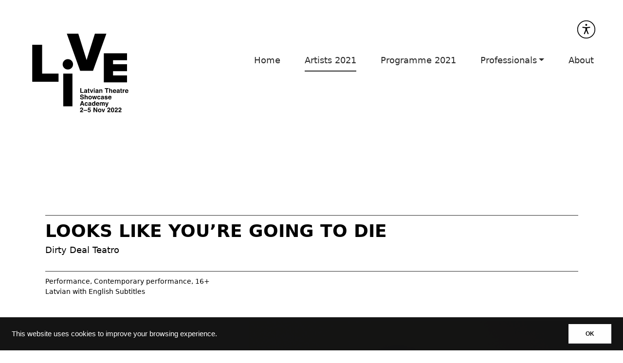

--- FILE ---
content_type: text/html; charset=UTF-8
request_url: https://live.theatre.lv/performance/looks-like-youre-going-to-die/
body_size: 11349
content:
<!DOCTYPE html>
<html lang="en-US">

<head>
    <meta charset="UTF-8" />
    <meta name="viewport" content="width=device-width" />

    <link rel="apple-touch-icon" sizes="180x180" href="/apple-touch-icon.png">
    <link rel="icon" type="image/png" sizes="32x32" href="/favicon-32x32.png">
    <link rel="icon" type="image/png" sizes="16x16" href="/favicon-16x16.png">
    <link rel="manifest" href="/site.webmanifest">
    <link rel="mask-icon" href="/safari-pinned-tab.svg" color="#000000">
    <meta name="msapplication-TileColor" content="#da532c">
    <meta name="theme-color" content="#ffffff">
    <!-- <script src="https://live.theatre.lv/wp-content/themes/blankslate/js/header_scripts.js" type="text/javascript"></script> -->
    <!-- Global site tag (gtag.js) - Google Analytics -->
    <script async src="https://www.googletagmanager.com/gtag/js?id=G-ZXJE8WK560"></script>
    <script>
        window.dataLayer = window.dataLayer || [];

        function gtag() {
            dataLayer.push(arguments);
        }
        gtag('js', new Date());

        gtag('config', 'G-ZXJE8WK560');
    </script>
    <link href="https://cdn.jsdelivr.net/npm/bootstrap@5.0.2/dist/css/bootstrap.min.css" rel="stylesheet" integrity="sha384-EVSTQN3/azprG1Anm3QDgpJLIm9Nao0Yz1ztcQTwFspd3yD65VohhpuuCOmLASjC" crossorigin="anonymous">
    <script src="https://cdn.jsdelivr.net/npm/bootstrap@5.0.2/dist/js/bootstrap.bundle.min.js" integrity="sha384-MrcW6ZMFYlzcLA8Nl+NtUVF0sA7MsXsP1UyJoMp4YLEuNSfAP+JcXn/tWtIaxVXM" crossorigin="anonymous">
    </script>
    <script>
        const LIGHT_MODE = 'light'
        const DARK_MODE = 'contrast_black'
        const YELLOW_MODE = 'contrast_yellow'
        const FONT75 = 'fontsize75'
        const FONT100 = 'fontsize100'
        const FONT125 = 'fontsize125'
        const STORAGE_KEY = 'data-theme'
        const STORAGE_KEY_FONT = 'data-fontsize'
        const elHTML = document.querySelector('html')
        const storedTheme = localStorage.getItem(STORAGE_KEY)
        const storedFontSize = localStorage.getItem(STORAGE_KEY_FONT)
        if (storedTheme && storedTheme === LIGHT_MODE) {
            elHTML.setAttribute("data-theme", LIGHT_MODE)
        }
        if (storedTheme && storedTheme === DARK_MODE) {
            elHTML.setAttribute("data-theme", DARK_MODE)
        }
        if (storedTheme && storedTheme === YELLOW_MODE) {
            elHTML.setAttribute("data-theme", YELLOW_MODE)
        }
        if (storedFontSize && storedFontSize === FONT75) {
            elHTML.setAttribute("data-fontsize", FONT75)
        }
        if (storedFontSize && storedFontSize === FONT100) {
            elHTML.setAttribute("data-fontsize", FONT100)
        }
        if (storedFontSize && storedFontSize === FONT125) {
            elHTML.setAttribute("data-fontsize", FONT125)
        }
    </script>
    <link rel="stylesheet" href="https://cdn.jsdelivr.net/npm/@fancyapps/ui@4.0/dist/fancybox.css" />
    <script src="https://cdn.jsdelivr.net/npm/@fancyapps/ui@4.0/dist/fancybox.umd.js"></script>
    <meta name='robots' content='index, follow, max-image-preview:large, max-snippet:-1, max-video-preview:-1' />

	<!-- This site is optimized with the Yoast SEO plugin v26.8 - https://yoast.com/product/yoast-seo-wordpress/ -->
	<title>LOOKS LIKE YOU’RE GOING TO DIE - LiVe</title>
	<link rel="canonical" href="https://live.theatre.lv/performance/looks-like-youre-going-to-die/" />
	<meta property="og:locale" content="en_US" />
	<meta property="og:type" content="article" />
	<meta property="og:title" content="LOOKS LIKE YOU’RE GOING TO DIE - LiVe" />
	<meta property="og:url" content="https://live.theatre.lv/performance/looks-like-youre-going-to-die/" />
	<meta property="og:site_name" content="LiVe" />
	<meta property="article:modified_time" content="2021-11-01T22:56:45+00:00" />
	<meta property="og:image" content="https://live.theatre.lv/wp-content/uploads/2021/09/og_image.jpg" />
	<meta property="og:image:width" content="1200" />
	<meta property="og:image:height" content="630" />
	<meta property="og:image:type" content="image/jpeg" />
	<meta name="twitter:card" content="summary_large_image" />
	<script type="application/ld+json" class="yoast-schema-graph">{"@context":"https://schema.org","@graph":[{"@type":"WebPage","@id":"https://live.theatre.lv/performance/looks-like-youre-going-to-die/","url":"https://live.theatre.lv/performance/looks-like-youre-going-to-die/","name":"LOOKS LIKE YOU’RE GOING TO DIE - LiVe","isPartOf":{"@id":"https://live.theatre.lv/#website"},"datePublished":"2021-09-23T06:29:23+00:00","dateModified":"2021-11-01T22:56:45+00:00","breadcrumb":{"@id":"https://live.theatre.lv/performance/looks-like-youre-going-to-die/#breadcrumb"},"inLanguage":"en-US","potentialAction":[{"@type":"ReadAction","target":["https://live.theatre.lv/performance/looks-like-youre-going-to-die/"]}]},{"@type":"BreadcrumbList","@id":"https://live.theatre.lv/performance/looks-like-youre-going-to-die/#breadcrumb","itemListElement":[{"@type":"ListItem","position":1,"name":"Home","item":"https://live.theatre.lv/"},{"@type":"ListItem","position":2,"name":"LOOKS LIKE YOU’RE GOING TO DIE"}]},{"@type":"WebSite","@id":"https://live.theatre.lv/#website","url":"https://live.theatre.lv/","name":"LiVe","description":"","publisher":{"@id":"https://live.theatre.lv/#organization"},"potentialAction":[{"@type":"SearchAction","target":{"@type":"EntryPoint","urlTemplate":"https://live.theatre.lv/?s={search_term_string}"},"query-input":{"@type":"PropertyValueSpecification","valueRequired":true,"valueName":"search_term_string"}}],"inLanguage":"en-US"},{"@type":"Organization","@id":"https://live.theatre.lv/#organization","name":"Latvian Theatre Showcase","url":"https://live.theatre.lv/","logo":{"@type":"ImageObject","inLanguage":"en-US","@id":"https://live.theatre.lv/#/schema/logo/image/","url":"https://live.theatre.lv/wp-content/uploads/2021/09/og_image.jpg","contentUrl":"https://live.theatre.lv/wp-content/uploads/2021/09/og_image.jpg","width":1200,"height":630,"caption":"Latvian Theatre Showcase"},"image":{"@id":"https://live.theatre.lv/#/schema/logo/image/"}}]}</script>
	<!-- / Yoast SEO plugin. -->


<link rel="alternate" type="application/rss+xml" title="LiVe &raquo; Feed" href="https://live.theatre.lv/feed/" />
<link rel="alternate" type="application/rss+xml" title="LiVe &raquo; Comments Feed" href="https://live.theatre.lv/comments/feed/" />
<link rel="alternate" title="oEmbed (JSON)" type="application/json+oembed" href="https://live.theatre.lv/wp-json/oembed/1.0/embed?url=https%3A%2F%2Flive.theatre.lv%2Fperformance%2Flooks-like-youre-going-to-die%2F" />
<link rel="alternate" title="oEmbed (XML)" type="text/xml+oembed" href="https://live.theatre.lv/wp-json/oembed/1.0/embed?url=https%3A%2F%2Flive.theatre.lv%2Fperformance%2Flooks-like-youre-going-to-die%2F&#038;format=xml" />
<style id='wp-img-auto-sizes-contain-inline-css' type='text/css'>
img:is([sizes=auto i],[sizes^="auto," i]){contain-intrinsic-size:3000px 1500px}
/*# sourceURL=wp-img-auto-sizes-contain-inline-css */
</style>
<style id='wp-emoji-styles-inline-css' type='text/css'>

	img.wp-smiley, img.emoji {
		display: inline !important;
		border: none !important;
		box-shadow: none !important;
		height: 1em !important;
		width: 1em !important;
		margin: 0 0.07em !important;
		vertical-align: -0.1em !important;
		background: none !important;
		padding: 0 !important;
	}
/*# sourceURL=wp-emoji-styles-inline-css */
</style>
<style id='wp-block-library-inline-css' type='text/css'>
:root{--wp-block-synced-color:#7a00df;--wp-block-synced-color--rgb:122,0,223;--wp-bound-block-color:var(--wp-block-synced-color);--wp-editor-canvas-background:#ddd;--wp-admin-theme-color:#007cba;--wp-admin-theme-color--rgb:0,124,186;--wp-admin-theme-color-darker-10:#006ba1;--wp-admin-theme-color-darker-10--rgb:0,107,160.5;--wp-admin-theme-color-darker-20:#005a87;--wp-admin-theme-color-darker-20--rgb:0,90,135;--wp-admin-border-width-focus:2px}@media (min-resolution:192dpi){:root{--wp-admin-border-width-focus:1.5px}}.wp-element-button{cursor:pointer}:root .has-very-light-gray-background-color{background-color:#eee}:root .has-very-dark-gray-background-color{background-color:#313131}:root .has-very-light-gray-color{color:#eee}:root .has-very-dark-gray-color{color:#313131}:root .has-vivid-green-cyan-to-vivid-cyan-blue-gradient-background{background:linear-gradient(135deg,#00d084,#0693e3)}:root .has-purple-crush-gradient-background{background:linear-gradient(135deg,#34e2e4,#4721fb 50%,#ab1dfe)}:root .has-hazy-dawn-gradient-background{background:linear-gradient(135deg,#faaca8,#dad0ec)}:root .has-subdued-olive-gradient-background{background:linear-gradient(135deg,#fafae1,#67a671)}:root .has-atomic-cream-gradient-background{background:linear-gradient(135deg,#fdd79a,#004a59)}:root .has-nightshade-gradient-background{background:linear-gradient(135deg,#330968,#31cdcf)}:root .has-midnight-gradient-background{background:linear-gradient(135deg,#020381,#2874fc)}:root{--wp--preset--font-size--normal:16px;--wp--preset--font-size--huge:42px}.has-regular-font-size{font-size:1em}.has-larger-font-size{font-size:2.625em}.has-normal-font-size{font-size:var(--wp--preset--font-size--normal)}.has-huge-font-size{font-size:var(--wp--preset--font-size--huge)}.has-text-align-center{text-align:center}.has-text-align-left{text-align:left}.has-text-align-right{text-align:right}.has-fit-text{white-space:nowrap!important}#end-resizable-editor-section{display:none}.aligncenter{clear:both}.items-justified-left{justify-content:flex-start}.items-justified-center{justify-content:center}.items-justified-right{justify-content:flex-end}.items-justified-space-between{justify-content:space-between}.screen-reader-text{border:0;clip-path:inset(50%);height:1px;margin:-1px;overflow:hidden;padding:0;position:absolute;width:1px;word-wrap:normal!important}.screen-reader-text:focus{background-color:#ddd;clip-path:none;color:#444;display:block;font-size:1em;height:auto;left:5px;line-height:normal;padding:15px 23px 14px;text-decoration:none;top:5px;width:auto;z-index:100000}html :where(.has-border-color){border-style:solid}html :where([style*=border-top-color]){border-top-style:solid}html :where([style*=border-right-color]){border-right-style:solid}html :where([style*=border-bottom-color]){border-bottom-style:solid}html :where([style*=border-left-color]){border-left-style:solid}html :where([style*=border-width]){border-style:solid}html :where([style*=border-top-width]){border-top-style:solid}html :where([style*=border-right-width]){border-right-style:solid}html :where([style*=border-bottom-width]){border-bottom-style:solid}html :where([style*=border-left-width]){border-left-style:solid}html :where(img[class*=wp-image-]){height:auto;max-width:100%}:where(figure){margin:0 0 1em}html :where(.is-position-sticky){--wp-admin--admin-bar--position-offset:var(--wp-admin--admin-bar--height,0px)}@media screen and (max-width:600px){html :where(.is-position-sticky){--wp-admin--admin-bar--position-offset:0px}}

/*# sourceURL=wp-block-library-inline-css */
</style><style id='global-styles-inline-css' type='text/css'>
:root{--wp--preset--aspect-ratio--square: 1;--wp--preset--aspect-ratio--4-3: 4/3;--wp--preset--aspect-ratio--3-4: 3/4;--wp--preset--aspect-ratio--3-2: 3/2;--wp--preset--aspect-ratio--2-3: 2/3;--wp--preset--aspect-ratio--16-9: 16/9;--wp--preset--aspect-ratio--9-16: 9/16;--wp--preset--color--black: #000000;--wp--preset--color--cyan-bluish-gray: #abb8c3;--wp--preset--color--white: #ffffff;--wp--preset--color--pale-pink: #f78da7;--wp--preset--color--vivid-red: #cf2e2e;--wp--preset--color--luminous-vivid-orange: #ff6900;--wp--preset--color--luminous-vivid-amber: #fcb900;--wp--preset--color--light-green-cyan: #7bdcb5;--wp--preset--color--vivid-green-cyan: #00d084;--wp--preset--color--pale-cyan-blue: #8ed1fc;--wp--preset--color--vivid-cyan-blue: #0693e3;--wp--preset--color--vivid-purple: #9b51e0;--wp--preset--gradient--vivid-cyan-blue-to-vivid-purple: linear-gradient(135deg,rgb(6,147,227) 0%,rgb(155,81,224) 100%);--wp--preset--gradient--light-green-cyan-to-vivid-green-cyan: linear-gradient(135deg,rgb(122,220,180) 0%,rgb(0,208,130) 100%);--wp--preset--gradient--luminous-vivid-amber-to-luminous-vivid-orange: linear-gradient(135deg,rgb(252,185,0) 0%,rgb(255,105,0) 100%);--wp--preset--gradient--luminous-vivid-orange-to-vivid-red: linear-gradient(135deg,rgb(255,105,0) 0%,rgb(207,46,46) 100%);--wp--preset--gradient--very-light-gray-to-cyan-bluish-gray: linear-gradient(135deg,rgb(238,238,238) 0%,rgb(169,184,195) 100%);--wp--preset--gradient--cool-to-warm-spectrum: linear-gradient(135deg,rgb(74,234,220) 0%,rgb(151,120,209) 20%,rgb(207,42,186) 40%,rgb(238,44,130) 60%,rgb(251,105,98) 80%,rgb(254,248,76) 100%);--wp--preset--gradient--blush-light-purple: linear-gradient(135deg,rgb(255,206,236) 0%,rgb(152,150,240) 100%);--wp--preset--gradient--blush-bordeaux: linear-gradient(135deg,rgb(254,205,165) 0%,rgb(254,45,45) 50%,rgb(107,0,62) 100%);--wp--preset--gradient--luminous-dusk: linear-gradient(135deg,rgb(255,203,112) 0%,rgb(199,81,192) 50%,rgb(65,88,208) 100%);--wp--preset--gradient--pale-ocean: linear-gradient(135deg,rgb(255,245,203) 0%,rgb(182,227,212) 50%,rgb(51,167,181) 100%);--wp--preset--gradient--electric-grass: linear-gradient(135deg,rgb(202,248,128) 0%,rgb(113,206,126) 100%);--wp--preset--gradient--midnight: linear-gradient(135deg,rgb(2,3,129) 0%,rgb(40,116,252) 100%);--wp--preset--font-size--small: 13px;--wp--preset--font-size--medium: 20px;--wp--preset--font-size--large: 36px;--wp--preset--font-size--x-large: 42px;--wp--preset--spacing--20: 0.44rem;--wp--preset--spacing--30: 0.67rem;--wp--preset--spacing--40: 1rem;--wp--preset--spacing--50: 1.5rem;--wp--preset--spacing--60: 2.25rem;--wp--preset--spacing--70: 3.38rem;--wp--preset--spacing--80: 5.06rem;--wp--preset--shadow--natural: 6px 6px 9px rgba(0, 0, 0, 0.2);--wp--preset--shadow--deep: 12px 12px 50px rgba(0, 0, 0, 0.4);--wp--preset--shadow--sharp: 6px 6px 0px rgba(0, 0, 0, 0.2);--wp--preset--shadow--outlined: 6px 6px 0px -3px rgb(255, 255, 255), 6px 6px rgb(0, 0, 0);--wp--preset--shadow--crisp: 6px 6px 0px rgb(0, 0, 0);}:where(.is-layout-flex){gap: 0.5em;}:where(.is-layout-grid){gap: 0.5em;}body .is-layout-flex{display: flex;}.is-layout-flex{flex-wrap: wrap;align-items: center;}.is-layout-flex > :is(*, div){margin: 0;}body .is-layout-grid{display: grid;}.is-layout-grid > :is(*, div){margin: 0;}:where(.wp-block-columns.is-layout-flex){gap: 2em;}:where(.wp-block-columns.is-layout-grid){gap: 2em;}:where(.wp-block-post-template.is-layout-flex){gap: 1.25em;}:where(.wp-block-post-template.is-layout-grid){gap: 1.25em;}.has-black-color{color: var(--wp--preset--color--black) !important;}.has-cyan-bluish-gray-color{color: var(--wp--preset--color--cyan-bluish-gray) !important;}.has-white-color{color: var(--wp--preset--color--white) !important;}.has-pale-pink-color{color: var(--wp--preset--color--pale-pink) !important;}.has-vivid-red-color{color: var(--wp--preset--color--vivid-red) !important;}.has-luminous-vivid-orange-color{color: var(--wp--preset--color--luminous-vivid-orange) !important;}.has-luminous-vivid-amber-color{color: var(--wp--preset--color--luminous-vivid-amber) !important;}.has-light-green-cyan-color{color: var(--wp--preset--color--light-green-cyan) !important;}.has-vivid-green-cyan-color{color: var(--wp--preset--color--vivid-green-cyan) !important;}.has-pale-cyan-blue-color{color: var(--wp--preset--color--pale-cyan-blue) !important;}.has-vivid-cyan-blue-color{color: var(--wp--preset--color--vivid-cyan-blue) !important;}.has-vivid-purple-color{color: var(--wp--preset--color--vivid-purple) !important;}.has-black-background-color{background-color: var(--wp--preset--color--black) !important;}.has-cyan-bluish-gray-background-color{background-color: var(--wp--preset--color--cyan-bluish-gray) !important;}.has-white-background-color{background-color: var(--wp--preset--color--white) !important;}.has-pale-pink-background-color{background-color: var(--wp--preset--color--pale-pink) !important;}.has-vivid-red-background-color{background-color: var(--wp--preset--color--vivid-red) !important;}.has-luminous-vivid-orange-background-color{background-color: var(--wp--preset--color--luminous-vivid-orange) !important;}.has-luminous-vivid-amber-background-color{background-color: var(--wp--preset--color--luminous-vivid-amber) !important;}.has-light-green-cyan-background-color{background-color: var(--wp--preset--color--light-green-cyan) !important;}.has-vivid-green-cyan-background-color{background-color: var(--wp--preset--color--vivid-green-cyan) !important;}.has-pale-cyan-blue-background-color{background-color: var(--wp--preset--color--pale-cyan-blue) !important;}.has-vivid-cyan-blue-background-color{background-color: var(--wp--preset--color--vivid-cyan-blue) !important;}.has-vivid-purple-background-color{background-color: var(--wp--preset--color--vivid-purple) !important;}.has-black-border-color{border-color: var(--wp--preset--color--black) !important;}.has-cyan-bluish-gray-border-color{border-color: var(--wp--preset--color--cyan-bluish-gray) !important;}.has-white-border-color{border-color: var(--wp--preset--color--white) !important;}.has-pale-pink-border-color{border-color: var(--wp--preset--color--pale-pink) !important;}.has-vivid-red-border-color{border-color: var(--wp--preset--color--vivid-red) !important;}.has-luminous-vivid-orange-border-color{border-color: var(--wp--preset--color--luminous-vivid-orange) !important;}.has-luminous-vivid-amber-border-color{border-color: var(--wp--preset--color--luminous-vivid-amber) !important;}.has-light-green-cyan-border-color{border-color: var(--wp--preset--color--light-green-cyan) !important;}.has-vivid-green-cyan-border-color{border-color: var(--wp--preset--color--vivid-green-cyan) !important;}.has-pale-cyan-blue-border-color{border-color: var(--wp--preset--color--pale-cyan-blue) !important;}.has-vivid-cyan-blue-border-color{border-color: var(--wp--preset--color--vivid-cyan-blue) !important;}.has-vivid-purple-border-color{border-color: var(--wp--preset--color--vivid-purple) !important;}.has-vivid-cyan-blue-to-vivid-purple-gradient-background{background: var(--wp--preset--gradient--vivid-cyan-blue-to-vivid-purple) !important;}.has-light-green-cyan-to-vivid-green-cyan-gradient-background{background: var(--wp--preset--gradient--light-green-cyan-to-vivid-green-cyan) !important;}.has-luminous-vivid-amber-to-luminous-vivid-orange-gradient-background{background: var(--wp--preset--gradient--luminous-vivid-amber-to-luminous-vivid-orange) !important;}.has-luminous-vivid-orange-to-vivid-red-gradient-background{background: var(--wp--preset--gradient--luminous-vivid-orange-to-vivid-red) !important;}.has-very-light-gray-to-cyan-bluish-gray-gradient-background{background: var(--wp--preset--gradient--very-light-gray-to-cyan-bluish-gray) !important;}.has-cool-to-warm-spectrum-gradient-background{background: var(--wp--preset--gradient--cool-to-warm-spectrum) !important;}.has-blush-light-purple-gradient-background{background: var(--wp--preset--gradient--blush-light-purple) !important;}.has-blush-bordeaux-gradient-background{background: var(--wp--preset--gradient--blush-bordeaux) !important;}.has-luminous-dusk-gradient-background{background: var(--wp--preset--gradient--luminous-dusk) !important;}.has-pale-ocean-gradient-background{background: var(--wp--preset--gradient--pale-ocean) !important;}.has-electric-grass-gradient-background{background: var(--wp--preset--gradient--electric-grass) !important;}.has-midnight-gradient-background{background: var(--wp--preset--gradient--midnight) !important;}.has-small-font-size{font-size: var(--wp--preset--font-size--small) !important;}.has-medium-font-size{font-size: var(--wp--preset--font-size--medium) !important;}.has-large-font-size{font-size: var(--wp--preset--font-size--large) !important;}.has-x-large-font-size{font-size: var(--wp--preset--font-size--x-large) !important;}
/*# sourceURL=global-styles-inline-css */
</style>

<style id='classic-theme-styles-inline-css' type='text/css'>
/*! This file is auto-generated */
.wp-block-button__link{color:#fff;background-color:#32373c;border-radius:9999px;box-shadow:none;text-decoration:none;padding:calc(.667em + 2px) calc(1.333em + 2px);font-size:1.125em}.wp-block-file__button{background:#32373c;color:#fff;text-decoration:none}
/*# sourceURL=/wp-includes/css/classic-themes.min.css */
</style>
<link rel='stylesheet' id='if-menu-site-css-css' href='https://live.theatre.lv/wp-content/plugins/if-menu/assets/if-menu-site.css?ver=6.9' type='text/css' media='all' />
<link rel='stylesheet' id='skate-style-css' href='https://live.theatre.lv/wp-content/themes/blankslate/style.css?ver=1722683070' type='text/css' media='all' />
<script type="text/javascript" src="https://live.theatre.lv/wp-includes/js/jquery/jquery.min.js?ver=3.7.1" id="jquery-core-js"></script>
<script type="text/javascript" src="https://live.theatre.lv/wp-includes/js/jquery/jquery-migrate.min.js?ver=3.4.1" id="jquery-migrate-js"></script>
<link rel="https://api.w.org/" href="https://live.theatre.lv/wp-json/" /><link rel="alternate" title="JSON" type="application/json" href="https://live.theatre.lv/wp-json/wp/v2/performance/174" /><link rel="EditURI" type="application/rsd+xml" title="RSD" href="https://live.theatre.lv/xmlrpc.php?rsd" />
<meta name="generator" content="WordPress 6.9" />
<link rel='shortlink' href='https://live.theatre.lv/?p=174' />
		<style type="text/css">
			.um_request_name {
				display: none !important;
			}
		</style>
	<link rel='stylesheet' id='font-awesome-css' href='https://use.fontawesome.com/releases/v5.15.4/css/all.css?ver=6.9' type='text/css' media='all' />
</head>

<body class="wp-singular performance-template-default single single-performance postid-174 wp-embed-responsive wp-theme-blankslate user-registration-page">
        <div id="wrapper" class="hfeed">
        <header id="header" role="banner" >
            <div class="container-fluid">

                <div class="row">
                    <div class="skate_logo col-12 col-md-3">
                        <a href="/">
                            <img class="style_svg" src="https://live.theatre.lv/wp-content/uploads/2022/11/Artboard-1_black.svg">
                        </a>

                    </div>
                    <div class="skate_menu_wrap col-12 col-md-9">
                        <div class="accessibility_wrapper">
                            <button class="btn accessibility_btn" type="button" data-bs-toggle="collapse" data-bs-target="#coll_accessibility" aria-expanded="false" aria-controls="coll_accessibility">
                                <img src="https://live.theatre.lv/wp-content/themes/blankslate/img/accesibility_m.svg" class="acc_icon acc_icon_show style_svg">
                                <img src="https://live.theatre.lv/wp-content/themes/blankslate/img/accesibility_focus_m.svg" class="acc_icon acc_icon_focus style_svg">
                            </button>

                            <div class="collapse" id="coll_accessibility">
                                <div class="coll_accessibility_inner">
                                    <div class="coll_accessibility_inner_wrap">
                                        <h6>Color Theme</h6>
                                        <a role="button" id="theme_light" type="submit">Light</a>
                                        <a role="button" id="theme_dark" type="submit">Dark</a>
                                        <a role="button" id="theme_yellow" type="submit">Yellow</a>
                                    </div>
                                    <div class="coll_accessibility_inner_wrap">
                                        <h6>Font Size</h6>
                                        <a role="button" id="font_75" type="submit">75%</a>
                                        <a role="button" id="font_100" type="submit">100%</a>
                                        <a role="button" id="font_125" type="submit">125%</a>
                                    </div>
                                    <div class="coll_accessibility_inner_wrap">
                                        <a role="button" id="theme_font_reset" type="submit">
                                            <h6>Reset</h6>
                                        </a>
                                    </div>
                                </div>
                            </div>
                        </div>
                        <nav class="navbar navbar-expand-md navbar-light">

                            <button class="navbar-toggler x collapsed" type="button" data-bs-toggle="collapse" data-bs-target="#main_menu" aria-controls="main_menu" aria-expanded="false" aria-label="Toggle navigation">
                                <!-- <span class="navbar-toggler-icon"></span> -->
                                <!-- <span class="sr-only">Toggle navigation</span> -->
                                <span class="icon-bar"></span>
                                <span class="icon-bar"></span>
                                <span class="icon-bar"></span>
                            </button>
                            <div class="collapse navbar-collapse justify-content-end" id="main_menu">
                                <ul id="menu-main-menu" class="navbar-nav "><li  id="menu-item-376" class="menu-item menu-item-type-post_type menu-item-object-page menu-item-home nav-item nav-item-376"><a href="https://live.theatre.lv/" class="nav-link ">Home</a></li>
<li  id="menu-item-95" class="menu-item menu-item-type-post_type menu-item-object-page nav-item nav-item-95 current-menu-item"><a href="https://live.theatre.lv/artists/" class="nav-link ">Artists 2021</a></li>
<li  id="menu-item-94" class="menu-item menu-item-type-post_type menu-item-object-page nav-item nav-item-94"><a href="https://live.theatre.lv/programme/" class="nav-link ">Programme 2021</a></li>
<li  id="menu-item-93" class="menu-item menu-item-type-post_type menu-item-object-page menu-item-has-children dropdown nav-item nav-item-93"><a href="https://live.theatre.lv/login-sign-up/" class="nav-link  dropdown-toggle" data-bs-toggle="dropdown" aria-haspopup="true" aria-expanded="false">Professionals</a>
<ul class="dropdown-menu  depth_0">
	<li  id="menu-item-375" class="menu-item menu-item-type-post_type menu-item-object-page nav-item nav-item-375"><a href="https://live.theatre.lv/login-sign-up/" class="dropdown-item ">Login &#038; Sign-up</a></li>
</ul>
</li>
<li  id="menu-item-92" class="menu-item menu-item-type-post_type menu-item-object-page nav-item nav-item-92"><a href="https://live.theatre.lv/about/" class="nav-link ">About</a></li>
</ul>                            </div>
                        </nav>
                    </div>

                </div>

                <!-- <div class="row d-none d-md-flex">
                    <div class="col text-end">

                    </div>
                </div> -->

            </div>
        </header>
        <script src="https://live.theatre.lv/wp-content/themes/blankslate/js/footer_scripts.js" type="text/javascript">
        </script>
                <div class="container single_header">
            <div class="row artists_filter_row">
                <div class="col-12 covid_notice">
                                    </div>
            </div>
        </div>

        
<div class="container single_header">
    <div class="row">
        <div class="col perf_attrs">
            <hr>
            <h1>LOOKS LIKE YOU’RE GOING TO DIE</h1>
            <h3>Dirty Deal Teatro</h3>
            <hr class="larger_topp">
            
                <small>
                    Performance, Contemporary performance, 16+                </small>

            
            
                <small>
                    Latvian with English Subtitles                 </small>

                    </div>
    </div>
</div>


    <div class="container-fluid">
        <div id="carousel" class="carousel slide" data-ride="carousel">
            <div class="carousel-inner" role="listbox">
                
                <div class="carousel-item active" style="background-image: url(https://live.theatre.lv/wp-content/uploads/2021/09/Izskatas-ka-tu-mirsi.jpg);">
                                    </div>
                            </div>

        </div>

    </div>

<div class="container">

    
            <hr>
        <div class="row textrow">
            <div class="col-12 col-md-4">
                <h2>Description</h2>
            </div>
            <div class="col-12 col-md-8">
                <p>Do thoughts belong to an individual person? Or can we merge two biographies into one? How unique are we in the ways we spend our lives? Although some dramatic events happen to us now and then, most of our time we are in the company of our own thoughts, with memories of past events forever bothering us and circling around our heads. Leaving behind their usual roles of theatre director and visual artist, Valters Sīlis and Kate Krolle create an intimate encounter that reflects on the complexity and beauty of everyday living and the fragility of creation. Devised as an audio track, it should be listened to in solitude while taking a walk. Guided by the voices and stories of the authors, <i>Looks Like You’re Going To Die</i> takes the listener on a wandering trip through the mind, memories, and different European cities. The artists suggest taking the audio walk outside and be ready to take a walk on any route you like. The voices will give you simple instructions on your way.</p>
            </div>
        </div>

    
            <hr>
        <div class="row textrow">
            <div class="col-12 col-md-4">
                <h2>Artist / Company biography</h2>
            </div>
            <div class="col-12 col-md-8">
                <p>Dirty Deal Teatro<span style="font-weight: 400;"> is an open platform for contemporary theatre and dance founded in 2007. Devised performances and original contemporary plays are the core of the theatre’s repertoire. Dirty Deal Teatro collaborates with artists whose work reflects political and social issues of our time or gives the possibility to look at common notions from an unusual angle. Big part of theatre’s mission is to work with young theatre artists so that they would have time and space to develop their own, unique artistic voice. Dirty Deal Teatro has also a program for children and youth. Widening the understanding of what is theatre and how it can tackle serious topics is important for children just as it is for adults.</span></p>
                                    <a href="https://dirtydealteatro.lv" target="_blank">More Information</a>
                            </div>
        </div>

    
            <hr>
        <div class="row textrow">
            <div class="col-12 col-md-4">
                <h2>Contact info</h2>
            </div>
            <div class="col-12 col-md-8">
                <p>Anna Sīle, <a href="mailto:anna.sile@glowy.eu">anna.sile@glowy.eu</a>, +371 29394494</p>
            </div>
        </div>

    
            <hr>
        <div class="row textrow">
            <div class="col-12 col-md-4">
                <h2>Credits</h2>
            </div>
            <div class="col-12 col-md-8 credits_col">
                <p><strong>Idea, performers:</strong> Kate Krolle, Valters Sīlis<br />
<strong>Artist:</strong> Reinis Bērziņš<br />
<strong>Music:</strong> Arvīds Saulītis<br />
<strong>Movement consultant:</strong> Elīna Gediņa<br />
<strong>Lighting design:</strong> Jānis Sniķeris</p>
            </div>
        </div>

    
    
            <hr>
        <div class="row textrow">
            <div class="col-12 col-md-4">
                <h2>Awards</h2>
            </div>
            <div class="col-12 col-md-8">
                <div class="intropage_logos logos awards_wrap">
                                            <a href="" target="_blank" class="intropage_logo">
                            <h4>NOMINEE FOR </h4>
                            <img class="style_svg" src="https://live.theatre.lv/wp-content/uploads/2021/09/SN2020-logo.png" alt="">
                        </a>
                                    </div>
            </div>

        </div>

    
            <hr>
        <div class="row textrow">
            <div class="col-12 col-md-4">
                <h2>Programme                </h2>
            </div>
            <div class="col-12 col-md-8">
                <div class="row">

                                        <div class="performance_single_col col-12 col-md-6 col-lg-6">
                        <div class="performance_cat_single">
                            <a href="https://live.theatre.lv/programme/looks-like-youre-going-to-die/">
                                <div class="fxd_height">
                                    <div class="performance_feat_img_div" style="background-image: url('https://live.theatre.lv/wp-content/uploads/2021/09/Izskatas-ka-tu-mirsi-768x512.jpg');">
                                    </div>
                                    <h3>LOOKS LIKE YOU’RE GOING TO DIE                                    </h3>
                                    <span>Dirty Deal Teatro</span>
                                </div>
                                <hr>
                                <span>Contemporary performance</span>
                            </a>
                        </div>


                    </div>

                                    </div>
            </div>

        </div>
    
    
    
</div>
<footer id="footer" role="contentinfo">
    <div class="container">
        <hr>
        <div class="row">
            <!-- <div class="col-12 col-md-4 mb-3 mb-md-3">
                <p>The Showcase and the digital platform <em>LiVe</em> are financially supported by the Ministry of Culture of the Republic of Latvia and the target programme “KultūrELPA” of the State Culture Capital Foundation.</p>
<p><a href="mailto:info@theatre.lv">info@theatre.lv</a></p>
            </div> -->
            <div class="col-12 col-md-8 mb-5 mb-md-3">
                
                    <div class="intropage_logos logos">
                                                    <a href="http://theatre.lv" target="_blank" class="intropage_logo"><img class="style_svg" src="https://live.theatre.lv/wp-content/uploads/2021/09/ljti.svg" alt=""></a>
                                                    <a href="https://www.km.gov.lv" target="_blank" class="intropage_logo"><img class="style_svg" src="https://live.theatre.lv/wp-content/uploads/2021/09/km_eng.svg" alt=""></a>
                                                    <a href="http://vkkf.lv" target="_blank" class="intropage_logo"><img class="style_svg" src="https://live.theatre.lv/wp-content/uploads/2021/09/kkf_eng.svg" alt=""></a>
                        
                    </div>
                
            </div>
            <div class="col-1 d-none d-md-block"></div>
            <div class="col-12 col-md-3 mb-5 mb-md-3">
                <p><strong>Latvijas Jaunā teātra institūts</strong></p>
<p>Miera iela 39-2, LV-1001, Rīga<br />
Tel.no.: (+371) 67228477<br />
E-mail: <a href="mailto:info@theatre.lv">info@theatre.lv</a></p>
                
                    <div class="social_logos">
                                                    <a href="https://twitter.com/homonovus" target="_blank" class="intropage_logo"><i class="fab fa-twitter" aria-hidden="true"></i></a>
                                                    <a href="https://www.facebook.com/pages/Homo-Novus-festival/150213111673973?ref=ts" target="_blank" class="intropage_logo"><i class="fab fa-facebook-f" aria-hidden="true"></i></a>
                                                    <a href="http://www.vimeo.com/homonovus" target="_blank" class="intropage_logo"><i class="fab fa-vimeo-v" aria-hidden="true"></i></a>
                                                    <a href="https://www.instagram.com/homonovusfestival/" target="_blank" class="intropage_logo"><i class="fab fa-instagram" aria-hidden="true"></i></a>
                        
                    </div>
                
            </div>
        </div>
        <hr>
        <div class="row">
            <div class="col-12 text-center mb-5">
                <p>&copy 2026 Latvijas Jaunā teātra institūts                <p>

            </div>
        </div>
    </div>

    <!-- <div class="container">
        <div id="copyright">
            &copy; 2026            LiVe        </div>
    </div> -->
</footer>
</div>


<div id="um_upload_single" style="display:none;"></div>

<div id="um_view_photo" style="display:none;">
	<a href="javascript:void(0);" data-action="um_remove_modal" class="um-modal-close" aria-label="Close view photo modal">
		<i class="um-faicon-times"></i>
	</a>

	<div class="um-modal-body photo">
		<div class="um-modal-photo"></div>
	</div>
</div>
<script type="speculationrules">
{"prefetch":[{"source":"document","where":{"and":[{"href_matches":"/*"},{"not":{"href_matches":["/wp-*.php","/wp-admin/*","/wp-content/uploads/*","/wp-content/*","/wp-content/plugins/*","/wp-content/themes/blankslate/*","/*\\?(.+)"]}},{"not":{"selector_matches":"a[rel~=\"nofollow\"]"}},{"not":{"selector_matches":".no-prefetch, .no-prefetch a"}}]},"eagerness":"conservative"}]}
</script>
    <script>
        jQuery(document).ready(function($) {
            var deviceAgent = navigator.userAgent.toLowerCase();
            if (deviceAgent.match(/(iphone|ipod|ipad)/)) {
                $("html").addClass("ios");
            }
            if (navigator.userAgent.search("MSIE") >= 0) {
                $("html").addClass("ie");
            } else if (navigator.userAgent.search("Chrome") >= 0) {
                $("html").addClass("chrome");
            } else if (navigator.userAgent.search("Firefox") >= 0) {
                $("html").addClass("firefox");
            } else if (navigator.userAgent.search("Safari") >= 0 && navigator.userAgent.search("Chrome") < 0) {
                $("html").addClass("safari");
            } else if (navigator.userAgent.search("Opera") >= 0) {
                $("html").addClass("opera");
            }
        });
    </script>
<script type="text/javascript" src="https://live.theatre.lv/wp-content/plugins/svg-support/vendor/DOMPurify/DOMPurify.min.js?ver=2.5.8" id="bodhi-dompurify-library-js"></script>
<script type="text/javascript" src="https://live.theatre.lv/wp-content/plugins/cookie-notice-and-consent-banner//js/cookiebanner.js?ver=1.7.6" id="cncb_banner-js"></script>
<script type="text/javascript" id="cncb_banner_init-js-extra">
/* <![CDATA[ */
var cncb_plugin_object = {"theme":"CodGrayWhite","type":"alert","bannerBlockType":"line","position":"bottom","corner":"rectangle","buttonType":"filled-rectangle","blind":{"visible":0},"message":{"html":"This website uses cookies to improve your browsing experience.","styles":[]},"link":{"html":"GDPR","href":"https://gdprinfo.eu/","styles":{"display":"none"},"stylesHover":[]},"buttonDirection":"row","buttonAllow":{"html":"ALLOW","styles":{"border-style":"solid"},"stylesHover":{"border-style":"solid"}},"buttonDismiss":{"html":"OK","styles":{"border-style":"solid"},"stylesHover":{"border-style":"solid"}},"buttonDecline":{"html":"DECLINE","styles":{"border-style":"solid"},"stylesHover":{"border-style":"solid"}},"animationType":"slide-bottom","animationDelay":"0ms","animationDuration":"600ms","popupStyles":{"border-style":"none","margin-top":"auto","margin-right":"auto","margin-bottom":"auto","margin-left":"auto"},"accept":[]};
//# sourceURL=cncb_banner_init-js-extra
/* ]]> */
</script>
<script type="text/javascript" src="https://live.theatre.lv/wp-content/plugins/cookie-notice-and-consent-banner//js/cookiebanner-init.js?ver=1.7.6" id="cncb_banner_init-js"></script>
<script type="text/javascript" id="bodhi_svg_inline-js-extra">
/* <![CDATA[ */
var svgSettings = {"skipNested":""};
//# sourceURL=bodhi_svg_inline-js-extra
/* ]]> */
</script>
<script type="text/javascript" src="https://live.theatre.lv/wp-content/plugins/svg-support/js/min/svgs-inline-min.js" id="bodhi_svg_inline-js"></script>
<script type="text/javascript" id="bodhi_svg_inline-js-after">
/* <![CDATA[ */
cssTarget={"Bodhi":"img.style_svg","ForceInlineSVG":"style_svg"};ForceInlineSVGActive="false";frontSanitizationEnabled="on";
//# sourceURL=bodhi_svg_inline-js-after
/* ]]> */
</script>
<script type="text/javascript" id="ajaxcalls-js-extra">
/* <![CDATA[ */
var ajax_object = {"ajaxurl":"https://live.theatre.lv/wp-admin/admin-ajax.php","ajaxnonce":"63a07035c3"};
//# sourceURL=ajaxcalls-js-extra
/* ]]> */
</script>
<script type="text/javascript" src="https://live.theatre.lv/wp-content/themes/blankslate/js/ajax_btn.js?ver=1.0.0" id="ajaxcalls-js"></script>
<script id="wp-emoji-settings" type="application/json">
{"baseUrl":"https://s.w.org/images/core/emoji/17.0.2/72x72/","ext":".png","svgUrl":"https://s.w.org/images/core/emoji/17.0.2/svg/","svgExt":".svg","source":{"concatemoji":"https://live.theatre.lv/wp-includes/js/wp-emoji-release.min.js?ver=6.9"}}
</script>
<script type="module">
/* <![CDATA[ */
/*! This file is auto-generated */
const a=JSON.parse(document.getElementById("wp-emoji-settings").textContent),o=(window._wpemojiSettings=a,"wpEmojiSettingsSupports"),s=["flag","emoji"];function i(e){try{var t={supportTests:e,timestamp:(new Date).valueOf()};sessionStorage.setItem(o,JSON.stringify(t))}catch(e){}}function c(e,t,n){e.clearRect(0,0,e.canvas.width,e.canvas.height),e.fillText(t,0,0);t=new Uint32Array(e.getImageData(0,0,e.canvas.width,e.canvas.height).data);e.clearRect(0,0,e.canvas.width,e.canvas.height),e.fillText(n,0,0);const a=new Uint32Array(e.getImageData(0,0,e.canvas.width,e.canvas.height).data);return t.every((e,t)=>e===a[t])}function p(e,t){e.clearRect(0,0,e.canvas.width,e.canvas.height),e.fillText(t,0,0);var n=e.getImageData(16,16,1,1);for(let e=0;e<n.data.length;e++)if(0!==n.data[e])return!1;return!0}function u(e,t,n,a){switch(t){case"flag":return n(e,"\ud83c\udff3\ufe0f\u200d\u26a7\ufe0f","\ud83c\udff3\ufe0f\u200b\u26a7\ufe0f")?!1:!n(e,"\ud83c\udde8\ud83c\uddf6","\ud83c\udde8\u200b\ud83c\uddf6")&&!n(e,"\ud83c\udff4\udb40\udc67\udb40\udc62\udb40\udc65\udb40\udc6e\udb40\udc67\udb40\udc7f","\ud83c\udff4\u200b\udb40\udc67\u200b\udb40\udc62\u200b\udb40\udc65\u200b\udb40\udc6e\u200b\udb40\udc67\u200b\udb40\udc7f");case"emoji":return!a(e,"\ud83e\u1fac8")}return!1}function f(e,t,n,a){let r;const o=(r="undefined"!=typeof WorkerGlobalScope&&self instanceof WorkerGlobalScope?new OffscreenCanvas(300,150):document.createElement("canvas")).getContext("2d",{willReadFrequently:!0}),s=(o.textBaseline="top",o.font="600 32px Arial",{});return e.forEach(e=>{s[e]=t(o,e,n,a)}),s}function r(e){var t=document.createElement("script");t.src=e,t.defer=!0,document.head.appendChild(t)}a.supports={everything:!0,everythingExceptFlag:!0},new Promise(t=>{let n=function(){try{var e=JSON.parse(sessionStorage.getItem(o));if("object"==typeof e&&"number"==typeof e.timestamp&&(new Date).valueOf()<e.timestamp+604800&&"object"==typeof e.supportTests)return e.supportTests}catch(e){}return null}();if(!n){if("undefined"!=typeof Worker&&"undefined"!=typeof OffscreenCanvas&&"undefined"!=typeof URL&&URL.createObjectURL&&"undefined"!=typeof Blob)try{var e="postMessage("+f.toString()+"("+[JSON.stringify(s),u.toString(),c.toString(),p.toString()].join(",")+"));",a=new Blob([e],{type:"text/javascript"});const r=new Worker(URL.createObjectURL(a),{name:"wpTestEmojiSupports"});return void(r.onmessage=e=>{i(n=e.data),r.terminate(),t(n)})}catch(e){}i(n=f(s,u,c,p))}t(n)}).then(e=>{for(const n in e)a.supports[n]=e[n],a.supports.everything=a.supports.everything&&a.supports[n],"flag"!==n&&(a.supports.everythingExceptFlag=a.supports.everythingExceptFlag&&a.supports[n]);var t;a.supports.everythingExceptFlag=a.supports.everythingExceptFlag&&!a.supports.flag,a.supports.everything||((t=a.source||{}).concatemoji?r(t.concatemoji):t.wpemoji&&t.twemoji&&(r(t.twemoji),r(t.wpemoji)))});
//# sourceURL=https://live.theatre.lv/wp-includes/js/wp-emoji-loader.min.js
/* ]]> */
</script>
		<script type="text/javascript">
			jQuery( window ).on( 'load', function() {
				jQuery('input[name="um_request"]').val('');
			});
		</script>
	</body>

</html>

--- FILE ---
content_type: text/css
request_url: https://live.theatre.lv/wp-content/themes/blankslate/style.css?ver=1722683070
body_size: 5365
content:
/*
Theme Name: live.theatre.lv
Theme URI: https://kondrats.dev
Author: SIA tekdesign
Author URI: https: //kondrats.dev
Description: Skate Wordpress theme.
Tags: 
Version: 2021
Requires at least: 5.0
Tested up to: 5.8
Requires PHP: 7.0
License: GNU General Public License v3 or Later
License URI: https://www.gnu.org/licenses/gpl.html
Text Domain: skate
*/


html {
    --white       : #fff;
    --black       : #000;
    --darker-gray : #2A2A2A;
    --lighter-gray: #4A4A4A;
    --light-gray  : #D8D8D8;
    --red         : #FF0000;


    scroll-behavior: smooth;
    height         : 100%;
    width          : 100%;
    font-size      : 10px;
    font-family    : Helvetica,
        Arial,
        sans-serif;
    overflow-x: hidden;
    color     : var(--darker-gray);
    transition: all .2s;
}

html[data-theme='light'] {
    --white       : #fff;
    --black       : #000;
    --darker-gray : #2A2A2A;
    --lighter-gray: #4A4A4A;
    --light-gray  : #D8D8D8;
    --red         : #FF0000;
}

html[data-theme='contrast_black'] {
    --white       : #000;
    --black       : #fff;
    --darker-gray : #fff;
    --lighter-gray: #fff;
    --light-gray  : #000;
    --red         : #FF0000;
}

html[data-theme='contrast_yellow'] {
    --white       : #000;
    --black       : #f9f300;
    --darker-gray : #f9f300;
    --lighter-gray: #f9f300;
    --light-gray  : #000;
    --red         : #FF0000;
}

html[data-theme='contrast_black'] #header.frontpage_header,
html[data-theme='light'] #header.frontpage_header {
    --white       : #000;
    --black       : #fff;
    --darker-gray : #fff;
    --lighter-gray: #fff;
    --light-gray  : #000;
    --red         : #FF0000;
}

html[data-theme='contrast_yellow'] #header.frontpage_header {
    --white       : #000;
    --black       : #f9f300;
    --darker-gray : #f9f300;
    --lighter-gray: #f9f300;
    --light-gray  : #000;
    --red         : #FF0000;
}


html[data-theme='light'] #theme_light,
html[data-theme='contrast_black'] #theme_dark,
html[data-theme='contrast_yellow'] #theme_yellow,
html[data-fontsize='fontsize75'] #font_75,
html[data-fontsize='fontsize100'] #font_100,
html[data-fontsize='fontsize125'] #font_125 {
    font-weight: 700;
}

.frontpage_class .carousel .carousel-item {
    padding-bottom: 80vh !important;
}

html[data-fontsize='fontsize75'] {
    font-size: 7.5px;
}

html[data-fontsize='fontsize100'] {
    font-size: 10px;
}

html[data-fontsize='fontsize125'] {
    font-size: 12.5px;
}

::-webkit-scrollbar {
    width : 1rem;
    height: 1rem;
}

::-webkit-scrollbar-track {
    background: var(--white);
}

::-webkit-scrollbar-thumb {
    background: var(--black);
}

::-webkit-scrollbar-thumb:hover {
    border: 0.05em solid var(--white);
}

body {
    background-color: var(--white);
}

@media (max-width: 767.98px) {
    html {
        font-size: 9px;
    }
}

.row>* {
    padding-right: calc(var(--bs-gutter-x) * 1.5);
    padding-left : calc(var(--bs-gutter-x) * 1.5);
}

hr {
    border-top: 1px solid var(--darker-gray);
    opacity   : 1;
}

hr.larger_topp {
    margin-top: 3rem;
}

h1 {
    font-size  : 3.6rem;
    line-height: 4.3rem;
    font-weight: 600;
    color      : var(--black);

}

h2 {
    font-size  : 2.4rem;
    line-height: 2.9rem;
    font-weight: 600;
    color      : var(--black);

}

h3 {
    font-size  : 1.8rem;
    line-height: 2.6rem;
    font-weight: 400;
    color      : var(--black);

}

h4 {
    font-size  : 1.6rem;
    line-height: 2.1rem;
    font-weight: 400;
    color      : var(--black);

}

small {
    font-size  : 1.4rem;
    line-height: 2.1rem;
    font-weight: 400;
    color      : var(--black);

}

strong {
    font-weight: 600;
}

img,
svg {
    vertical-align: middle;
    width         : 100%;
    height        : auto;
}

svg {
    fill: var(--black);
}

footer svg path {
    fill: var(--black) !important;
}

footer svg polygon.st0 {
    fill: var(--white) !important;
}

@media (max-width: 767.98px) {
    h2 {
        margin-bottom: 5rem;
    }
}

p {
    font-size  : 1.8rem;
    line-height: 2.6rem;
    color      : var(--darker-gray);
}

ul {
    margin-left: 4rem;
    list-style : square;
}

ol {
    margin-left: 4rem;
}

ul li, ol li {
    font-size  : 1.8rem;
    line-height: 2.6rem;
    color      : var(--darker-gray);
}

a {
    color          : var(--darker-gray);
    text-decoration: underline;
}

a:hover,
a:focus {
    color: var(--lighter-gray);
}

a.w_line {
    display : inline-block;
    position: relative;
}

a.w_line::after {
    content   : '';
    display   : inline-block;
    width     : 0;
    height    : 1px;
    background: var(--darker-gray);
    transition: width .2s;
    position  : absolute;
    bottom    : -4px;
    left      : 0;
}

a.w_line:hover::after {
    width: 100%;
}

a[data-fancybox] {
    cursor: pointer;
}

input {
    margin          : 0 !important;
    background-color: var(--white) !important;
    border          : 1px solid var(--black) !important;
    border-radius   : 0;
    font-size       : 1.8rem;
    line-height     : 2.6rem;
    color           : var(--black);
}

input:focus {
    outline: none !important;
    border : 1px solid var(--black) !important;
}

.uraf-profile-picture-upload button[type=button],
.swal2-styled {
    display         : inline-block;
    margin-left     : 0 !important;
    margin-top      : 1rem !important;
    min-width       : 65%;
    font-size       : 1.8rem;
    line-height     : 2.6rem;
    border          : 1px solid var(--black) !important;
    border-radius   : 0 !important;
    background-color: var(--black) !important;
    ;
    border-color: var(--black) !important;
    ;
    color     : var(--white) !important;
    padding   : 0 3rem;
    transition: none !important;
}

.uraf-profile-picture-upload button[type=button]:hover,
.swal2-styled:hover {
    color           : var(--black) !important;
    background-color: var(--white) !important;
}

input[type=submit],
button[type=submit] {
    margin          : 0 !important;
    font-size       : 1.8rem;
    line-height     : 2.6rem;
    border          : 1px solid var(--black) !important;
    border-radius   : 0 !important;
    background-color: var(--black) !important;
    ;
    border-color: var(--black) !important;
    ;
    color     : var(--white) !important;
    padding   : 0 3rem;
    transition: none !important;
}

input[type=submit]:hover,
button[type=submit]:hover {
    color           : var(--black) !important;
    background-color: var(--white) !important;
}

label {
    color: var(--black);
}

.single_header {
    margin-top: 6.6rem;
}

.container-fluid {
    margin  : 0 !important;
    padding : 0 !important;
    position: relative;

}

.fullsize_img {
    object-fit     : cover;
    object-position: 50% 50%;
    width          : 100vw;
    height         : 80vh;
    overflow       : hidden;
}

.intro_logo {
    position : absolute;
    z-index  : 99;
    top      : 50%;
    left     : 50%;
    transform: translate(-50%, -50%);
}

@media (max-width: 767.98px) {
    .intro_logo img {
        width: 50vw;
    }
}

.intropage_logos {
    display      : flex;
    justify-items: center;
    margin-top   : 3rem;
}

.intropage_logos .intropage_logo {
    max-width   : 10rem;
    max-height  : 10rem;
    display     : flex;
    margin-right: 5rem;
}

.awards_wrap.intropage_logos .intropage_logo {
    align-items: center;
    text-decoration: none;
    max-width: 15rem;
}

.awards_wrap.intropage_logos h4 {
    margin-right: 3rem;
}

.intropage_logos .intropage_logo:last-child {
    margin-right: 0;
}

.intro_text_container {
    margin-top   : 10vh;
    margin-bottom: 20vh;
}

.intro_text_container .mailchimp_row {
    margin-top   : 10vh;
    margin-bottom: 20vh;
}

.intro_text_container .mailchimp_row h2 {
    color: var(--darker-gray);
}

.mailchimp_form {
    display: flex !important;
}

.mailchimp_form .EMAIL-label {
    margin: 0 !important;
}

.mailchimp_form input[type=email] {
    margin          : 0 !important;
    height          : 100% !important;
    background-color: var(--white) !important;
    border          : 1px solid var(--black) !important;
    border-radius   : 0;
    font-size       : 1.8rem;
    line-height     : 2.6rem;
}

.mailchimp_form input[type=email]:focus {
    outline: none !important;
    border : 1px solid var(--black) !important;
}

.mailchimp_form button[type=submit] {
    margin          : 0 !important;
    width           : 33% !important;
    font-size       : 1.8rem;
    line-height     : 2.6rem;
    border-radius   : 0;
    background-color: var(--black);
    border-color    : var(--black);
}

.mailchimp_form button[type=submit]:hover {
    color           : var(--black);
    background-color: var(--white);
}

.admin-bar .accessibility_wrapper {
    top: 3.2rem !important;
}

.accessibility_wrapper {
    display        : flex;
    justify-content: flex-end;
    margin-bottom  : 2rem;
}

.accessibility_wrapper button {
    width  : 4.1rem;
    height : 4.1rem;
    padding: 0;
}

.accessibility_wrapper button:focus {
    box-shadow: none;
}

.accessibility_wrapper button .acc_icon {
    width : 100%;
    height: auto;
}

.accessibility_wrapper button svg.acc_icon_show path:nth-child(1) {
    fill: var(--black);
}

.accessibility_wrapper button svg.acc_icon_show path:nth-child(2) {
    stroke: var(--black);
}

.accessibility_wrapper button svg.acc_icon_focus path:nth-child(1) {
    fill  : var(--white);
    stroke: var(--black);
}

.accessibility_wrapper button svg.acc_icon_focus path:nth-child(2) {
    stroke: var(--black);
}

/* .accessibility_wrapper button svg.acc_icon #Path-4, .accessibility_wrapper button svg.acc_icon #Path-4-Copy{
    stroke: var(--white);
}
.accessibility_wrapper button svg.acc_icon_focus #Stroke-3{
    stroke: var(--white);
} */

.accessibility_wrapper button .acc_icon_focus {
    display: none;
}

.accessibility_wrapper button[aria-expanded="true"] .acc_icon_show {
    display: none;
}

.accessibility_wrapper button[aria-expanded="true"] .acc_icon_focus {
    display: block;
}

#coll_accessibility.show,
#coll_accessibility.collapsing {
    position  : absolute;
    top       : 4rem;
    z-index   : 99;
    background: var(--black);
    margin-top: 1rem;
}

#coll_accessibility .coll_accessibility_inner {
    display       : flex;
    flex-direction: row;
    font-size     : 1.6rem;
    color         : var(--white);

}

#coll_accessibility .coll_accessibility_inner .coll_accessibility_inner_wrap {
    display       : flex;
    flex-direction: column;
    padding       : 2rem 2rem 1rem 2rem;
}

#coll_accessibility .coll_accessibility_inner a {
    margin-bottom     : 0.5rem;
    -webkit-appearance: initial;
    width             : fit-content;
}

#coll_accessibility .coll_accessibility_inner h6 {
    font-size    : 1.8rem;
    margin-bottom: 2rem;
}


#header {
    padding       : 4rem;
    padding-bottom: 5rem;
}

#header.frontpage_header {
    position: absolute;
    z-index : 2;
    width   : 100%;
}


#header .skate_logo img,
#header .skate_logo svg {
    max-width: 22rem;
}

#header .skate_logo svg,
#header .skate_logo svg .st0 {
    fill: var(--black) !important;
}

#menu-main-menu {
    flex-direction : row;
    justify-content: flex-end;
}

#menu-main-menu li {
    padding-right: 4rem;
}

#menu-main-menu li:last-child {
    padding-right: 0;
}

#menu-main-menu li a {
    font-size      : 1.8rem;
    color          : var(--darker-gray);
    text-decoration: none;
    outline        : none;
    width          : fit-content;
}


#menu-main-menu li.dropdown a.dropdown-toggle::after {
    display       : inline-block;
    margin-left   : .255em;
    vertical-align: .255em;
    content       : "";
    border-top    : .3em solid;
    border-right  : .3em solid transparent;
    border-bottom : 0;
    border-left   : .3em solid transparent;
    background    : none;
    transition    : all .2s;
    margin-top    : 0;
}

#menu-main-menu li.dropdown a.dropdown-toggle:hover::after,
#menu-main-menu li.dropdown a.dropdown-toggle.show::after {
    width    : auto;
    transform: rotate(-180deg);
}

#menu-main-menu a.dropdown-toggle.active::after {
    width: auto;
}

.navbar .nav-item .dropdown-menu {
    border          : 0;
    background-color: var(--white);
}

@media all and (min-width: 992px) {
    .navbar .dropdown-menu-end {
        right: 0;
        left : auto;
    }

    .navbar .nav-item .dropdown-menu {
        display   : block;
        opacity   : 0;
        border    : 0;
        visibility: hidden;
        transition: .3s;
        margin-top: 0;
        padding   : 1rem;
    }

    .navbar .nav-item .dropdown-menu li {
        padding-right: 0;
    }

    .navbar .nav-item:hover .nav-link {
        color: var(--white);
    }

    .navbar .dropdown-menu.fade-down {
        top             : 80%;
        transform       : rotateX(-75deg);
        transform-origin: 0% 0%;
        border          : 0;
    }

    .navbar .dropdown-menu.fade-up {
        top   : 180%;
        border: 0;
    }

    .navbar .nav-item:hover .dropdown-menu {
        border    : 0;
        transition: .3s;
        opacity   : 1;
        visibility: visible;
        top       : 100%;
        transform : rotateX(0deg);
    }
}

/* #menu-main-menu li.dropdown a.dropdown-toggle:hover + .dropdown-menu {
    display: block;
} */

.dropdown-item:focus,
.dropdown-item:hover,
.dropdown-item.active {
    color           : unset;
    background-color: unset;
}

#menu-main-menu li a::after,
.dropdown-toggle::after,
#coll_accessibility .coll_accessibility_inner a::after {
    content    : '';
    display    : block;
    width      : 0;
    height     : 0.2rem;
    background : var(--darker-gray);
    transition : width .2s;
    margin-top : 0.8rem;
    border     : none;
    margin-left: 0;
}

#coll_accessibility .coll_accessibility_inner a::after {
    content    : '';
    display    : block;
    width      : 0;
    height     : 0.2rem;
    background : var(--white);
    transition : width .2s;
    margin-top : 0.8rem;
    border     : none;
    margin-left: 0;
}

#menu-main-menu li.current-menu-item a::after,
#menu-main-menu li a:hover::after,
#coll_accessibility .coll_accessibility_inner a:hover::after {
    width: 100%;
}

.navbar-toggler {
    border   : none;
    color    : var(--darker-gray);
    font-size: 2.5rem;
}

.navbar-toggler:focus {
    box-shadow: none;
}

/* ANIMATED X */
.navbar-toggler.x {
    border: none;
}

.navbar-toggler.x:focus {
    outline: none;
}

.navbar-toggler.x[aria-expanded=true] .icon-bar:nth-of-type(1) {
    -webkit-transform       : rotate(45deg);
    -ms-transform           : rotate(45deg);
    transform               : rotate(45deg);
    -webkit-transform-origin: 10% 10%;
    -ms-transform-origin    : 10% 10%;
    transform-origin        : 10% 10%;
}

.navbar-toggler.x[aria-expanded=true] .icon-bar:nth-of-type(2) {
    opacity: 0;
    filter : alpha(opacity=0);
}

.navbar-toggler.x[aria-expanded=true] .icon-bar:nth-of-type(3) {
    -webkit-transform       : rotate(-45deg);
    -ms-transform           : rotate(-45deg);
    transform               : rotate(-45deg);
    -webkit-transform-origin: 10% 90%;
    -ms-transform-origin    : 10% 90%;
    transform-origin        : 10% 90%;
}

.navbar-toggler.x .icon-bar {
    width             : 22px;
    display           : block;
    height            : 2px;
    background-color  : var(--darker-gray);
    -webkit-transition: all 0.2s;
    transition        : all 0.2s;
}

.navbar-toggler.x .icon-bar+.icon-bar {
    margin-top: 4px;
}

.navbar-toggler.x .icon-bar:nth-of-type(1) {
    -webkit-transform: rotate(0);
    -ms-transform    : rotate(0);
    transform        : rotate(0);
}

.navbar-toggler.x .icon-bar:nth-of-type(2) {
    opacity: 1;
    filter : alpha(opacity=100);
}

.navbar-toggler.x .icon-bar:nth-of-type(3) {
    -webkit-transform: rotate(0);
    -ms-transform    : rotate(0);
    transform        : rotate(0);
}

.perf_attrs,
.prog_attrs {
    margin-bottom: 5rem;
}

.perf_attrs small {
    display: block;
}

.container hr:first-child {
    margin-top: 0;
}

.prog_attrs_wrap {
    display        : flex;
    justify-content: space-between;
}

.prog_attrs small {
    display: block;
}

.carousel {
    margin-bottom: 5rem;
}

.carousel .carousel-item {
    background-size       : cover;
    background-position   : 50% 50%;
    width                 : 100%;
    /* padding-top        : 39.49% !important; */
    padding-bottom        : 57.7% !important;
}

.carousel-control-next-icon,
.carousel-control-prev-icon {
    height: 36px;
    width : 18px;
}

.carousel-control-next,
.carousel-control-prev {
    width: 6%;
}

.textrow {
    margin-bottom: 5rem;
}

.textrow a {
    font-size  : 1.8rem;
    line-height: 2.6rem;
    font-weight: 600;
}

.performance_single_col {
    padding-right: calc(var(--bs-gutter-x) * .5);
    padding-left : calc(var(--bs-gutter-x) * .5);
}

.performance_single_col.hidden,
.container.hidden {
    display: none;
}

.performance_cat_single {
    margin: 5rem 0;
}

.performance_cat_single span {
    font-size  : 1.2rem;
    line-height: 1.8rem;
    font-weight: 400;
    display    : block;
}

.performance_cat_single hr {
    margin-bottom: 0;
}

.performance_cat_single a {
    text-decoration: none;
    color          : var(--darker-gray);
}

.performance_cat_single a:hover h3 {
    color          : var(--lighter-gray);
    text-decoration: underline;
}

.performance_cat_single .fxd_height {
    min-height: 36rem;
}

.performance_cat_single.attendee_single .fxd_height {
    min-height: 25rem;
}

.performance_cat_single h3 {
    margin-bottom: 0;
    margin-top   : 1rem;
}

.performance_feat_img_div {
    background-size    : cover;
    background-repeat  : no-repeat;
    background-position: 50% 50%;
    background-color   : var(--black);
    width              : 100%;
    padding-top        : 62.73% !important;
    position           : relative;
    overflow           : hidden;
}

.gallery_row .performance_feat_img_div {
    margin-top   : calc(var(--bs-gutter-x) * 1.5);
    margin-bottom: calc(var(--bs-gutter-x) * 1.5);
}

.artists_filter_row {
    margin-bottom: 4rem;
}

.artists_filter_wrap {
    text-align: right;
}

.artists_filter_wrap,
.artists_filter_wrap a {
    font-size      : 1.4rem;
    line-height    : 2.6rem;
    font-weight    : 400;
    text-decoration: none;
    color          : var(--darker-gray);
}


.artists_filter_wrap a.filter_selected {
    font-weight: 600;

}

.artists_filter_wrap a.filter_selected::after {
    width: 100%;

}

footer {
    margin-top: 20rem;
}

footer,
footer p,
footer a {
    font-size  : 1.4rem;
    line-height: 1.6rem;
}

footer .social_logos a {
    font-size   : 2rem;
    line-height : 2.2rem;
    margin-right: 1rem;
}

footer .social_logos a:hover {
    opacity: 0.75;
}

footer h3 {
    font-weight: bold;
}

footer .intropage_logos {
    margin-top: 1rem !important;
}

footer .intropage_logo {
    max-width : 8rem !important;
    max-height: 8rem !important;
}

footer #svg-replaced-5 path:nth-child(3) {
    fill: var(--white) !important;
}

footer.footer_lite {
    min-height: 3rem;
}

@media (max-width: 991.98px) {

    .performance_cat_single .fxd_height {
        min-height: 30rem;
    }
}

@media (max-width: 767.98px) {
    html[data-theme='light'] #header.frontpage_header {
        --white       : #fff;
        --black       : #000;
        --darker-gray : #2A2A2A;
        --lighter-gray: #4A4A4A;
        --light-gray  : #D8D8D8;
        --red         : #FF0000;
    }

    #header.frontpage_header {
        position: relative;
    }

    .prog_attrs_wrap {
        display       : flex;
        flex-direction: column;
    }

    .ticket_wrap {
        align-items: flex-start !important;
    }

    .prog_attrs small {
        text-align: left;
    }

    .skate_logo {
        text-align: center;
    }

    .skate_logo img {
        max-width: 15rem !important;
    }

    .skate_menu_wrap {
        margin-top     : 4rem;
        padding        : 0;
        justify-content: space-between;
        display        : flex;
        align-items    : flex-start;
        position       : relative;
    }

    .accessibility_wrapper {
        display       : inline-flex;
        flex-direction: column;
    }

    .accessibility_wrapper {
        margin-bottom: 0rem;
    }

    #coll_accessibility {
        display      : none;
        width        : 100%;
        margin-top   : 2rem;
        margin-bottom: 2rem;
    }

    #coll_accessibility.show,
    #coll_accessibility.collapsing {
        display: flex;
    }

    #coll_accessibility .coll_accessibility_inner .coll_accessibility_inner_wrap {
        padding: 2rem 1rem 1rem 1rem;
    }

    nav {
        justify-content: flex-end !important;
    }

    #menu-main-menu {
        flex-direction: column;
        align-items   : flex-end;
    }

    #menu-main-menu li {
        padding-right: 0rem;
        text-align   : right;
    }

    #menu-main-menu li.dropdown a.dropdown-toggle {
        padding-bottom: 1.6rem;
    }

    #menu-main-menu li.dropdown {
        align-items   : flex-end;
        display       : flex;
        flex-direction: column;
    }

    #menu-main-menu li.dropdown .dropdown-menu {
        transition: all .2s;
    }

    #menu-main-menu li.dropdown .dropdown-menu.show {
        align-items   : flex-end;
        display       : flex;
        flex-direction: column;
    }

    .dropdown-item {
        padding-right: 2rem;
    }

    #main_menu {
        margin-top: 2rem;
    }

    .carousel-control-prev {
        margin-left: 2rem;
    }

    .carousel-control-next {
        margin-right: 2rem;
    }
}


.toggle-container input[type=checkbox] {

    height    : 0;
    width     : 0;
    visibility: hidden;
}

.toggle-container label {

    cursor       : pointer;
    text-indent  : -9999px;
    width        : 52px;
    height       : 27px;
    background   : var(--white);
    float        : right;
    border-radius: 100px;
    position     : relative;
    border       : 1px solid var(--black);
}

.toggle-container label:after {

    content           : '';
    position          : absolute;
    top               : 3px;
    left              : 3px;
    width             : 20px;
    height            : 20px;
    background        : var(--black);
    border-radius     : 90px;
    -webkit-transition: 0.3s;
    transition        : 0.3s;
}

.toggle-container input:checked+label {

    background: var(--color-heading);
}

.toggle-container input:checked+label:after {
    left             : calc(100% - 5px);
    -webkit-transform: translateX(-100%);
    transform        : translateX(-100%);
}

.toggle-container label:active:after {
    width: 45px;
}

@media (min-width: 768px) {
    .credits_col {
        -webkit-columns: 2;
        -moz-columns   : 2;
        columns        : 2;
    }
}

.login_row #loginform {
    display  : flex;
    flex-wrap: wrap;
    gap      : 2rem;
}

.login_row #loginform label {
    font-size    : 1.4rem;
    margin-bottom: 1rem;
    font-weight  : 700;
}

.login_row #loginform input {
    height: 4.1rem;
}

.login_row #loginform .login-username {
    flex          : 1;
    display       : flex;
    flex-direction: column;
}

.login_row #loginform .login-password {
    flex          : 1;
    display       : flex;
    flex-direction: column;
}

.login_row #loginform .login-submit {
    align-self     : flex-end;
    width          : 100%;
    display        : flex;
    justify-content: flex-end;
}

.ur-frontend-form {
    border: 0;
}

.ur-form-grid {
    width          : 100% !important;
    padding        : 0 !important;
    display        : flex;
    flex-wrap      : wrap;
    justify-content: space-between;
}

.ur-field-item {
    width: 48%;
}

@media (max-width: 767.98px) {
    .ur-field-item {
        width: 100%;
    }
}

.ur_short_resume {
    width: 100%;
}

.ur-frontend-form .ur-button-container {
    padding        : 0;
    justify-content: flex-end;
}

.ur-field-item.field-checkbox ul {
    display  : flex;
    padding  : 0 !important;
    flex-wrap: wrap;
}

.ur-field-item.field-checkbox ul li {
    flex: 50%;
}

.ur-frontend-form .ur-form-row .ur-form-grid textarea {
    font-size   : 1.4rem;
    padding     : 1rem !important;
    background  : var(--white);
    border-color: var(--black);
    color       : var(--black);
}

.dropzone {
    border: 1px dashed var(--black) !important;
    color : var(--black) !important;
}

.dropzone svg,
.dropzone img {
    width     : 40px;
    height    : 40px;
    background: none !important;
    fill      : var(--black);
}

.user-registration-file-upload-title,
.user-registration-file-upload-hint {
    color: var(--black) !important;
}

.schedule_row {
    font-size    : 1.8rem;
    font-weight  : bold;
    color        : var(--black) !important;
    margin-bottom: 2rem;
}

.schedule_row small {
    display: block;
}

.schedule p,
.schedule h2,
.schedule a {
    color: var(--black) !important;
}

.blocks_content,
.blocks_content p,
.blocks_content h2,
.blocks_content a {
    color: var(--black) !important;
}

.ticket_wrap {
    display       : flex;
    flex-direction: column;
    align-items   : flex-end;
}

.tickets_link {
    display   : flex;
    margin-top: 0.5rem;
}

.ticket_icon.style_svg {
    height      : 2rem;
    width       : auto;
    margin-right: 0.5rem;
}

.ticket_icon.style_svg path {
    stroke: var(--black);
}

.day_wrap.hidden_day {
    display: none;
}

.watch_online_single {
    color: var(--black);
}

.watch_online_single h3 {
    margin-top: 0;
}

/* .apply_for_inv_btn.hide_apply{
    display: none;
}

.apply_for_inv_btn.show_apply{
    display: block;
} */

.apply_for_inv_btn {
    width  : 100%;
    padding: 0.5rem 1rem;
}

.apply_for_inv_btn.disabled {
    pointer-events: none;
    cursor        : default;
}

.apply_for_inv_btn.apply_apply {
    background: var(--black);
    color     : var(--white);
    border    : 0.1rem solid var(--white);
}

.apply_for_inv_btn.cancel_apply {
    background: var(--white);
    color     : var(--black);
    border    : 0.1rem solid var(--black);
}

.uraf-profile-picture-upload {
    display       : flex;
    flex-direction: column;
    align-items   : flex-start;
}

.swal2-popup {
    background   : var(--white);
    border       : 0.1rem solid var(--black);
    border-radius: 0;
}

h2.swal2-title {
    color: var(--black) !important;
}

.swal2-actions {
    display        : flex;
    justify-content: space-around;
}

.embed_popup{
    text-align: right;
font-size : 2rem;
font-weight: 600;
color: var(--black);
}

.embed_popup a:hover{
    text-decoration: underline !important;
}

.covid_notice{
    font-size: 1.4rem;
    color: var(--darker-gray);
    text-align: right;
}

.responsive-container {
    position      : relative;
    padding-bottom: 56.25%;
    padding-top   : 0px;
    height        : 0;
    overflow      : hidden;
}

.responsive-container iframe,
.responsive-container object,
.responsive-container embed,
.responsive-container video {
    position: absolute;
    top     : 0;
    left    : 0;
    width   : 100%;
    height  : 100%;
}

.ytchat-content{
    width:50vw;
}

@media (max-width: 767.98px) {
    .ytchat-content {
    width: 100vw;
}
}

--- FILE ---
content_type: image/svg+xml
request_url: https://live.theatre.lv/wp-content/uploads/2022/11/Artboard-1_black.svg
body_size: 15387
content:
<?xml version="1.0" encoding="UTF-8"?>
<svg xmlns="http://www.w3.org/2000/svg" id="Layer_1" viewBox="0 0 200 200">
  <g>
    <path d="M99.97,128.51h1.8v7.08h4.31v1.55h-6.12v-8.64Z"></path>
    <path d="M109.95,133.26c.31-.04,.53-.09,.67-.15,.24-.1,.36-.26,.36-.47,0-.26-.09-.44-.28-.54-.18-.1-.45-.15-.81-.15-.4,0-.68,.1-.85,.29-.12,.14-.2,.34-.24,.59h-1.61c.04-.56,.19-1.02,.47-1.38,.44-.56,1.2-.84,2.28-.84,.7,0,1.33,.14,1.87,.42,.55,.28,.82,.8,.82,1.57v2.93c0,.2,0,.45,.01,.74,.01,.22,.04,.37,.1,.45s.14,.14,.25,.19v.25h-1.82c-.05-.13-.09-.25-.11-.36s-.04-.24-.05-.39c-.23,.25-.5,.46-.8,.64-.36,.21-.77,.31-1.23,.31-.58,0-1.06-.17-1.44-.5-.38-.33-.57-.8-.57-1.4,0-.79,.3-1.35,.92-1.71,.33-.19,.83-.33,1.48-.41l.57-.07Zm1.02,.78c-.11,.07-.21,.12-.32,.16-.11,.04-.26,.08-.45,.11l-.38,.07c-.36,.06-.61,.14-.77,.23-.26,.15-.39,.39-.39,.71,0,.29,.08,.49,.24,.62,.16,.13,.36,.19,.59,.19,.37,0,.7-.11,1.01-.32,.31-.21,.47-.6,.48-1.15v-.62Z"></path>
    <path d="M113.55,132.01v-1.19h.89v-1.78h1.65v1.78h1.04v1.19h-1.04v3.38c0,.26,.03,.42,.1,.49s.27,.1,.61,.1c.05,0,.1,0,.16,0s.11,0,.17,0v1.25l-.79,.03c-.79,.03-1.33-.11-1.62-.41-.19-.19-.28-.49-.28-.88v-3.93h-.89Z"></path>
    <path d="M122.42,130.76h1.79l-2.31,6.39h-1.76l-2.29-6.39h1.88l1.33,4.71,1.36-4.71Z"></path>
    <path d="M126.92,130h-1.69v-1.54h1.69v1.54Zm-1.69,.76h1.69v6.39h-1.69v-6.39Z"></path>
    <path d="M131.18,133.26c.31-.04,.53-.09,.67-.15,.24-.1,.36-.26,.36-.47,0-.26-.09-.44-.28-.54-.18-.1-.45-.15-.81-.15-.4,0-.68,.1-.85,.29-.12,.14-.2,.34-.24,.59h-1.61c.04-.56,.19-1.02,.47-1.38,.44-.56,1.2-.84,2.28-.84,.7,0,1.33,.14,1.87,.42,.55,.28,.82,.8,.82,1.57v2.93c0,.2,0,.45,.01,.74,.01,.22,.04,.37,.1,.45s.14,.14,.25,.19v.25h-1.82c-.05-.13-.09-.25-.11-.36s-.04-.24-.05-.39c-.23,.25-.5,.46-.8,.64-.36,.21-.77,.31-1.23,.31-.58,0-1.06-.17-1.44-.5-.38-.33-.57-.8-.57-1.4,0-.79,.3-1.35,.92-1.71,.33-.19,.83-.33,1.48-.41l.57-.07Zm1.02,.78c-.11,.07-.21,.12-.32,.16-.11,.04-.26,.08-.45,.11l-.38,.07c-.36,.06-.61,.14-.77,.23-.26,.15-.39,.39-.39,.71,0,.29,.08,.49,.24,.62,.16,.13,.36,.19,.59,.19,.37,0,.7-.11,1.01-.32,.31-.21,.47-.6,.48-1.15v-.62Z"></path>
    <path d="M140.58,131.13c.42,.35,.63,.92,.63,1.72v4.3h-1.71v-3.88c0-.34-.04-.59-.13-.77-.16-.33-.47-.49-.93-.49-.56,0-.95,.24-1.16,.72-.11,.25-.16,.58-.16,.97v3.46h-1.67v-6.38h1.62v.93c.21-.33,.42-.56,.61-.71,.34-.26,.78-.39,1.3-.39,.66,0,1.19,.17,1.61,.52Z"></path>
    <path d="M152.75,128.51v1.53h-2.58v7.11h-1.82v-7.11h-2.6v-1.53h7Z"></path>
    <path d="M158.38,130.8c.32,.14,.58,.35,.79,.63,.17,.24,.28,.48,.32,.74,.04,.25,.06,.66,.06,1.24v3.75h-1.71v-3.89c0-.34-.06-.62-.17-.83-.15-.3-.44-.45-.86-.45s-.77,.15-1,.44c-.23,.29-.34,.72-.34,1.26v3.46h-1.67v-8.61h1.67v3.05c.24-.37,.52-.63,.84-.78,.32-.15,.65-.22,1-.22,.39,0,.75,.07,1.07,.21Z"></path>
    <path d="M165.41,130.89c.45,.2,.81,.51,1.1,.95,.26,.38,.43,.82,.51,1.32,.04,.29,.06,.72,.05,1.27h-4.65c.03,.64,.25,1.09,.67,1.35,.25,.16,.56,.24,.92,.24,.38,0,.69-.1,.93-.29,.13-.11,.24-.25,.34-.44h1.71c-.04,.38-.25,.76-.62,1.15-.57,.62-1.37,.93-2.4,.93-.85,0-1.6-.26-2.25-.79-.65-.52-.97-1.38-.97-2.56,0-1.11,.29-1.96,.88-2.54,.59-.59,1.35-.89,2.28-.89,.56,0,1.06,.1,1.5,.3Zm-2.5,1.44c-.24,.24-.38,.57-.45,.99h2.88c-.03-.44-.18-.78-.45-1.01-.27-.23-.6-.34-.99-.34-.43,0-.76,.12-1,.37Z"></path>
    <path d="M170.75,133.26c.31-.04,.53-.09,.67-.15,.24-.1,.36-.26,.36-.47,0-.26-.09-.44-.28-.54-.18-.1-.45-.15-.81-.15-.4,0-.68,.1-.85,.29-.12,.14-.2,.34-.24,.59h-1.61c.04-.56,.19-1.02,.47-1.38,.44-.56,1.2-.84,2.28-.84,.7,0,1.33,.14,1.87,.42,.55,.28,.82,.8,.82,1.57v2.93c0,.2,0,.45,.01,.74,.01,.22,.04,.37,.1,.45s.14,.14,.25,.19v.25h-1.82c-.05-.13-.09-.25-.11-.36s-.04-.24-.05-.39c-.23,.25-.5,.46-.8,.64-.36,.21-.77,.31-1.23,.31-.58,0-1.06-.17-1.44-.5-.38-.33-.57-.8-.57-1.4,0-.79,.3-1.35,.92-1.71,.33-.19,.83-.33,1.48-.41l.57-.07Zm1.02,.78c-.11,.07-.21,.12-.32,.16-.11,.04-.26,.08-.45,.11l-.38,.07c-.36,.06-.61,.14-.77,.23-.26,.15-.39,.39-.39,.71,0,.29,.08,.49,.24,.62,.16,.13,.36,.19,.59,.19,.37,0,.7-.11,1.01-.32,.31-.21,.47-.6,.48-1.15v-.62Z"></path>
    <path d="M174.34,132.01v-1.19h.89v-1.78h1.65v1.78h1.04v1.19h-1.04v3.38c0,.26,.03,.42,.1,.49s.27,.1,.61,.1c.05,0,.1,0,.16,0s.11,0,.17,0v1.25l-.79,.03c-.79,.03-1.33-.11-1.62-.41-.19-.19-.28-.49-.28-.88v-3.93h-.89Z"></path>
    <path d="M182.68,130.61s.07,0,.14,0v1.71c-.11-.01-.2-.02-.28-.02s-.15,0-.2,0c-.67,0-1.12,.22-1.35,.66-.13,.25-.19,.62-.19,1.14v3.05h-1.68v-6.39h1.59v1.11c.26-.43,.48-.72,.67-.87,.31-.26,.72-.39,1.22-.39,.03,0,.06,0,.08,0Z"></path>
    <path d="M188.12,130.89c.45,.2,.81,.51,1.1,.95,.26,.38,.43,.82,.51,1.32,.04,.29,.06,.72,.05,1.27h-4.65c.03,.64,.25,1.09,.67,1.35,.25,.16,.56,.24,.92,.24,.38,0,.69-.1,.93-.29,.13-.11,.24-.25,.34-.44h1.71c-.04,.38-.25,.76-.62,1.15-.57,.62-1.37,.93-2.4,.93-.85,0-1.6-.26-2.25-.79-.65-.52-.97-1.38-.97-2.56,0-1.11,.29-1.96,.88-2.54,.59-.59,1.35-.89,2.28-.89,.56,0,1.06,.1,1.5,.3Zm-2.5,1.44c-.24,.24-.38,.57-.45,.99h2.88c-.03-.44-.18-.78-.45-1.01-.27-.23-.6-.34-.99-.34-.43,0-.76,.12-1,.37Z"></path>
    <path d="M101.27,146.48c.05,.39,.17,.69,.33,.88,.3,.36,.81,.53,1.54,.53,.44,0,.79-.05,1.06-.14,.51-.18,.77-.51,.77-1,0-.29-.13-.51-.38-.66-.25-.15-.65-.29-1.2-.4l-.93-.21c-.92-.2-1.55-.42-1.89-.66-.58-.4-.87-1.02-.87-1.87,0-.77,.28-1.42,.85-1.93,.57-.51,1.41-.77,2.51-.77,.92,0,1.71,.24,2.36,.72s.99,1.18,1.02,2.1h-1.73c-.03-.52-.27-.89-.7-1.11-.29-.14-.65-.22-1.08-.22-.48,0-.86,.09-1.14,.28-.28,.19-.43,.45-.43,.79,0,.31,.14,.54,.42,.69,.18,.1,.56,.22,1.15,.36l1.52,.36c.66,.16,1.16,.37,1.49,.63,.52,.41,.77,.99,.77,1.76s-.3,1.44-.92,1.97c-.61,.52-1.47,.78-2.58,.78s-2.03-.26-2.68-.77c-.65-.51-.98-1.22-.98-2.12h1.72Z"></path>
    <path d="M112.61,142.8c.32,.14,.58,.35,.79,.63,.17,.24,.28,.48,.32,.74,.04,.25,.06,.66,.06,1.24v3.75h-1.71v-3.89c0-.34-.06-.62-.17-.83-.15-.3-.44-.45-.86-.45s-.77,.15-1,.44c-.23,.29-.34,.72-.34,1.26v3.46h-1.67v-8.61h1.67v3.05c.24-.37,.52-.63,.84-.78,.32-.15,.65-.22,1-.22,.39,0,.75,.07,1.07,.21Z"></path>
    <path d="M120.75,148.37c-.54,.67-1.36,1-2.46,1s-1.92-.33-2.46-1-.81-1.47-.81-2.4,.27-1.72,.81-2.39c.54-.67,1.36-1.01,2.46-1.01s1.92,.34,2.46,1.01c.54,.68,.81,1.47,.81,2.39s-.27,1.74-.81,2.4Zm-1.34-.92c.26-.35,.39-.84,.39-1.48s-.13-1.13-.39-1.48c-.26-.34-.64-.52-1.12-.52s-.86,.17-1.13,.52c-.26,.35-.4,.84-.4,1.48s.13,1.13,.4,1.48c.26,.35,.64,.52,1.13,.52s.86-.17,1.12-.52Z"></path>
    <path d="M125.74,142.76h1.69l.97,4.6,1-4.6h1.74l-1.85,6.39h-1.72l-1-4.65-1.01,4.65h-1.73l-1.79-6.39h1.79l1,4.58,.92-4.58Z"></path>
    <path d="M135.83,145.05c-.03-.24-.11-.45-.24-.64-.19-.26-.48-.39-.88-.39-.56,0-.95,.28-1.16,.84-.11,.3-.16,.69-.16,1.18s.05,.84,.16,1.13c.2,.53,.58,.8,1.13,.8,.39,0,.67-.11,.83-.32,.17-.21,.26-.48,.3-.82h1.71c-.04,.51-.22,.99-.55,1.44-.52,.73-1.3,1.1-2.33,1.1s-1.79-.3-2.27-.91c-.49-.61-.73-1.4-.73-2.37,0-1.1,.27-1.95,.8-2.56,.54-.61,1.27-.91,2.22-.91,.8,0,1.46,.18,1.97,.54,.51,.36,.81,.99,.91,1.9h-1.71Z"></path>
    <path d="M141.38,145.26c.31-.04,.53-.09,.67-.15,.24-.1,.36-.26,.36-.47,0-.26-.09-.44-.28-.54-.18-.1-.45-.15-.81-.15-.4,0-.68,.1-.85,.29-.12,.14-.2,.34-.24,.59h-1.61c.04-.56,.19-1.02,.47-1.38,.44-.56,1.2-.84,2.28-.84,.7,0,1.33,.14,1.87,.42,.55,.28,.82,.8,.82,1.57v2.93c0,.2,0,.45,.01,.74,.01,.22,.04,.37,.1,.45s.14,.14,.25,.19v.25h-1.82c-.05-.13-.09-.25-.11-.36s-.04-.24-.05-.39c-.23,.25-.5,.46-.8,.64-.36,.21-.77,.31-1.23,.31-.58,0-1.06-.17-1.44-.5-.38-.33-.57-.8-.57-1.4,0-.79,.3-1.35,.92-1.71,.33-.19,.83-.33,1.48-.41l.57-.07Zm1.02,.78c-.11,.07-.21,.12-.32,.16-.11,.04-.26,.08-.45,.11l-.38,.07c-.36,.06-.61,.14-.77,.23-.26,.15-.39,.39-.39,.71,0,.29,.08,.49,.24,.62,.16,.13,.36,.19,.59,.19,.37,0,.7-.11,1.01-.32,.31-.21,.47-.6,.48-1.15v-.62Z"></path>
    <path d="M146.94,147.11c.04,.3,.11,.51,.23,.63,.21,.22,.59,.33,1.15,.33,.33,0,.59-.05,.79-.15s.29-.24,.29-.44-.08-.33-.23-.43c-.16-.1-.74-.27-1.75-.5-.73-.18-1.24-.4-1.53-.67-.3-.27-.45-.65-.45-1.15,0-.59,.23-1.1,.7-1.52,.46-.42,1.12-.64,1.96-.64s1.45,.16,1.95,.48,.79,.87,.87,1.65h-1.67c-.02-.21-.08-.38-.18-.51-.18-.23-.5-.34-.94-.34-.36,0-.62,.06-.78,.17-.16,.11-.23,.25-.23,.4,0,.19,.08,.33,.25,.42,.16,.09,.75,.24,1.74,.46,.67,.16,1.16,.39,1.5,.71,.33,.32,.49,.72,.49,1.2,0,.63-.24,1.15-.71,1.55-.47,.4-1.2,.6-2.19,.6s-1.75-.21-2.23-.64-.72-.96-.72-1.62h1.69Z"></path>
    <path d="M156.61,142.89c.45,.2,.81,.51,1.1,.95,.26,.38,.43,.82,.51,1.32,.04,.29,.06,.72,.05,1.27h-4.65c.03,.64,.25,1.09,.67,1.35,.25,.16,.56,.24,.92,.24,.38,0,.69-.1,.93-.29,.13-.11,.24-.25,.34-.44h1.71c-.04,.38-.25,.76-.62,1.15-.57,.62-1.37,.93-2.4,.93-.85,0-1.6-.26-2.25-.79-.65-.52-.97-1.38-.97-2.56,0-1.11,.29-1.96,.88-2.54,.59-.59,1.35-.89,2.28-.89,.56,0,1.06,.1,1.5,.3Zm-2.5,1.44c-.24,.24-.38,.57-.45,.99h2.88c-.03-.44-.18-.78-.45-1.01-.27-.23-.6-.34-.99-.34-.43,0-.76,.12-1,.37Z"></path>
    <path d="M102.43,152.51h2.04l3.05,8.64h-1.96l-.57-1.78h-3.18l-.59,1.78h-1.89l3.08-8.64Zm-.12,5.37h2.21l-1.09-3.4-1.12,3.4Z"></path>
    <path d="M112.25,157.05c-.03-.24-.11-.45-.24-.64-.19-.26-.48-.39-.88-.39-.56,0-.95,.28-1.16,.84-.11,.3-.16,.69-.16,1.18s.05,.84,.16,1.13c.2,.53,.58,.8,1.13,.8,.39,0,.67-.11,.83-.32,.17-.21,.26-.48,.3-.82h1.71c-.04,.51-.22,.99-.55,1.44-.52,.73-1.3,1.1-2.33,1.1s-1.79-.3-2.27-.91c-.49-.61-.73-1.4-.73-2.37,0-1.1,.27-1.95,.8-2.56,.54-.61,1.27-.91,2.22-.91,.8,0,1.46,.18,1.97,.54,.51,.36,.81,.99,.91,1.9h-1.71Z"></path>
    <path d="M117.8,157.26c.31-.04,.53-.09,.67-.15,.24-.1,.36-.26,.36-.47,0-.26-.09-.44-.28-.54-.18-.1-.45-.15-.81-.15-.4,0-.68,.1-.85,.29-.12,.14-.2,.34-.24,.59h-1.61c.04-.56,.19-1.02,.47-1.38,.44-.56,1.2-.84,2.28-.84,.7,0,1.33,.14,1.87,.42,.55,.28,.82,.8,.82,1.57v2.93c0,.2,0,.45,.01,.74,.01,.22,.04,.37,.1,.45s.14,.14,.25,.19v.25h-1.82c-.05-.13-.09-.25-.11-.36s-.04-.24-.05-.39c-.23,.25-.5,.46-.8,.64-.36,.21-.77,.31-1.23,.31-.58,0-1.06-.17-1.44-.5-.38-.33-.57-.8-.57-1.4,0-.79,.3-1.35,.92-1.71,.33-.19,.83-.33,1.48-.41l.57-.07Zm1.02,.78c-.11,.07-.21,.12-.32,.16-.11,.04-.26,.08-.45,.11l-.38,.07c-.36,.06-.61,.14-.77,.23-.26,.15-.39,.39-.39,.71,0,.29,.08,.49,.24,.62,.16,.13,.36,.19,.59,.19,.37,0,.7-.11,1.01-.32,.31-.21,.47-.6,.48-1.15v-.62Z"></path>
    <path d="M125.48,154.86c.3,.17,.54,.41,.73,.71v-3.05h1.69v8.62h-1.62v-.88c-.24,.38-.51,.65-.81,.83s-.68,.26-1.14,.26c-.75,0-1.37-.3-1.88-.91s-.76-1.38-.76-2.32c0-1.09,.25-1.95,.75-2.57s1.17-.94,2.01-.94c.39,0,.73,.08,1.03,.25Zm.41,4.55c.25-.35,.37-.81,.37-1.37,0-.78-.2-1.34-.59-1.68-.24-.2-.52-.3-.84-.3-.49,0-.85,.18-1.08,.55s-.34,.83-.34,1.37c0,.59,.12,1.06,.35,1.42s.58,.53,1.06,.53,.83-.18,1.08-.53Z"></path>
    <path d="M133.77,154.89c.45,.2,.81,.51,1.1,.95,.26,.38,.43,.82,.51,1.32,.04,.29,.06,.72,.05,1.27h-4.65c.03,.64,.25,1.09,.67,1.35,.25,.16,.56,.24,.92,.24,.38,0,.69-.1,.93-.29,.13-.11,.24-.25,.34-.44h1.71c-.04,.38-.25,.76-.62,1.15-.57,.62-1.37,.93-2.4,.93-.85,0-1.6-.26-2.25-.79-.65-.52-.97-1.38-.97-2.56,0-1.11,.29-1.96,.88-2.54,.59-.59,1.35-.89,2.28-.89,.56,0,1.06,.1,1.5,.3Zm-2.5,1.44c-.24,.24-.38,.57-.45,.99h2.88c-.03-.44-.18-.78-.45-1.01-.27-.23-.6-.34-.99-.34-.43,0-.76,.12-1,.37Z"></path>
    <path d="M144.53,154.78c.27,.11,.52,.3,.74,.57,.18,.22,.3,.5,.36,.82,.04,.21,.06,.53,.06,.94v4.03h-1.72v-4.07c0-.24-.04-.44-.12-.6-.15-.3-.42-.45-.82-.45-.46,0-.78,.19-.96,.57-.09,.2-.13,.45-.13,.73v3.8h-1.68v-3.8c0-.38-.04-.65-.12-.83-.14-.31-.42-.46-.83-.46-.48,0-.8,.15-.96,.46-.09,.18-.13,.44-.13,.79v3.84h-1.69v-6.38h1.62v.93c.21-.33,.4-.57,.59-.71,.32-.25,.74-.38,1.26-.38,.49,0,.88,.11,1.18,.32,.24,.2,.43,.46,.55,.77,.22-.38,.49-.65,.81-.83,.34-.18,.73-.26,1.15-.26,.28,0,.56,.05,.83,.16Z"></path>
    <path d="M147.35,162.37h.21c.16,.02,.32,.01,.47,0s.27-.06,.38-.13c.1-.07,.19-.21,.27-.42s.12-.34,.11-.39l-2.35-6.67h1.86l1.39,4.71,1.32-4.71h1.78l-2.19,6.28c-.42,1.21-.76,1.96-1,2.25-.25,.29-.74,.44-1.48,.44-.15,0-.27,0-.36,0-.09,0-.22,0-.4-.02v-1.34Z"></path>
    <path d="M99.82,171.48c.24-.57,.8-1.17,1.69-1.8,.77-.55,1.27-.95,1.49-1.18,.35-.37,.52-.78,.52-1.22,0-.36-.1-.66-.3-.9s-.48-.36-.86-.36c-.51,0-.85,.19-1.04,.57-.11,.22-.17,.57-.19,1.04h-1.62c.03-.72,.16-1.31,.39-1.75,.45-.85,1.24-1.27,2.38-1.27,.9,0,1.62,.25,2.15,.75,.53,.5,.8,1.16,.8,1.98,0,.63-.19,1.19-.56,1.68-.25,.32-.65,.69-1.21,1.08l-.67,.47c-.42,.3-.71,.51-.86,.64s-.28,.29-.39,.46h3.71v1.47h-5.82c.02-.61,.15-1.17,.39-1.67Z"></path>
    <path d="M106.08,169.15h6.74v1.28h-6.74v-1.28Z"></path>
    <path d="M115.43,170.87c.07,.36,.19,.64,.38,.84s.46,.3,.82,.3c.41,0,.73-.15,.94-.44,.22-.29,.32-.66,.32-1.1s-.1-.8-.3-1.1c-.2-.3-.52-.45-.95-.45-.2,0-.38,.03-.53,.08-.26,.09-.46,.27-.59,.52l-1.5-.07,.6-4.69h4.67v1.42h-3.47l-.3,1.86c.26-.17,.46-.28,.6-.33,.24-.09,.54-.13,.88-.13,.7,0,1.31,.24,1.84,.71s.78,1.16,.78,2.06c0,.79-.25,1.49-.75,2.1-.5,.62-1.26,.93-2.26,.93-.81,0-1.47-.22-1.99-.65-.52-.43-.81-1.05-.87-1.85h1.66Z"></path>
    <path d="M124.58,164.51h1.89l3.43,6.02v-6.02h1.68v8.64h-1.8l-3.52-6.13v6.13h-1.68v-8.64Z"></path>
    <path d="M138.66,172.37c-.54,.67-1.36,1-2.46,1s-1.92-.33-2.46-1-.81-1.47-.81-2.4,.27-1.72,.81-2.39c.54-.67,1.36-1.01,2.46-1.01s1.92,.34,2.46,1.01c.54,.68,.81,1.47,.81,2.39s-.27,1.74-.81,2.4Zm-1.34-.92c.26-.35,.39-.84,.39-1.48s-.13-1.13-.39-1.48c-.26-.34-.64-.52-1.12-.52s-.86,.17-1.13,.52c-.26,.35-.4,.84-.4,1.48s.13,1.13,.4,1.48c.26,.35,.64,.52,1.13,.52s.86-.17,1.12-.52Z"></path>
    <path d="M144.44,166.76h1.79l-2.31,6.39h-1.76l-2.29-6.39h1.88l1.33,4.71,1.36-4.71Z"></path>
    <path d="M150.74,171.48c.24-.57,.8-1.17,1.69-1.8,.77-.55,1.27-.95,1.49-1.18,.35-.37,.52-.78,.52-1.22,0-.36-.1-.66-.3-.9s-.48-.36-.86-.36c-.51,0-.85,.19-1.04,.57-.11,.22-.17,.57-.19,1.04h-1.62c.03-.72,.16-1.31,.39-1.75,.45-.85,1.24-1.27,2.38-1.27,.9,0,1.62,.25,2.15,.75,.53,.5,.8,1.16,.8,1.98,0,.63-.19,1.19-.56,1.68-.25,.32-.65,.69-1.21,1.08l-.67,.47c-.42,.3-.71,.51-.86,.64s-.28,.29-.39,.46h3.71v1.47h-5.82c.02-.61,.15-1.17,.39-1.67Z"></path>
    <path d="M162.5,165.74c.44,.76,.65,1.84,.65,3.25s-.22,2.48-.65,3.24-1.19,1.14-2.28,1.14-1.84-.38-2.28-1.14-.65-1.84-.65-3.24,.22-2.48,.65-3.25,1.19-1.14,2.28-1.14,1.84,.38,2.28,1.14Zm-3.26,5.49c.16,.52,.49,.78,.98,.78s.82-.26,.98-.78,.23-1.26,.23-2.24-.08-1.78-.23-2.27-.48-.74-.98-.74-.82,.25-.98,.74-.24,1.25-.24,2.27,.08,1.72,.24,2.24Z"></path>
    <path d="M164.54,171.48c.24-.57,.8-1.17,1.69-1.8,.77-.55,1.27-.95,1.49-1.18,.35-.37,.52-.78,.52-1.22,0-.36-.1-.66-.3-.9s-.48-.36-.86-.36c-.51,0-.85,.19-1.04,.57-.11,.22-.17,.57-.19,1.04h-1.62c.03-.72,.16-1.31,.39-1.75,.45-.85,1.24-1.27,2.38-1.27,.9,0,1.62,.25,2.15,.75,.53,.5,.8,1.16,.8,1.98,0,.63-.19,1.19-.56,1.68-.25,.32-.65,.69-1.21,1.08l-.67,.47c-.42,.3-.71,.51-.86,.64s-.28,.29-.39,.46h3.71v1.47h-5.82c.02-.61,.15-1.17,.39-1.67Z"></path>
    <path d="M171.43,171.48c.24-.57,.8-1.17,1.69-1.8,.77-.55,1.27-.95,1.49-1.18,.35-.37,.52-.78,.52-1.22,0-.36-.1-.66-.3-.9s-.48-.36-.86-.36c-.51,0-.85,.19-1.04,.57-.11,.22-.17,.57-.19,1.04h-1.62c.03-.72,.16-1.31,.39-1.75,.45-.85,1.24-1.27,2.38-1.27,.9,0,1.62,.25,2.15,.75,.53,.5,.8,1.16,.8,1.98,0,.63-.19,1.19-.56,1.68-.25,.32-.65,.69-1.21,1.08l-.67,.47c-.42,.3-.71,.51-.86,.64s-.28,.29-.39,.46h3.71v1.47h-5.82c.02-.61,.15-1.17,.39-1.67Z"></path>
  </g>
  <g>
    <path d="M59.34,101.19v15.22H10.21V47.25H28.7v53.95h30.64Z"></path>
    <path d="M85.3,101.09v61.29h-17.15v-61.29h17.15Z"></path>
    <polygon points="148.68 26.65 127.24 26.63 111.74 75.92 96.25 26.63 74.8 26.65 99.74 95.81 114.4 95.8 123.74 95.81 148.68 26.65"></polygon>
    <path d="M187.26,104.53v13.05h-43.34V63.22h43.34v12.97h-26.1v7.53h26.1v12.81h-26.1v8h26.1Z"></path>
  </g>
  <circle cx="76.73" cy="83.81" r="9.68"></circle>
</svg>


--- FILE ---
content_type: image/svg+xml
request_url: https://live.theatre.lv/wp-content/uploads/2022/11/Artboard-1_black.svg
body_size: 15387
content:
<?xml version="1.0" encoding="UTF-8"?>
<svg xmlns="http://www.w3.org/2000/svg" id="Layer_1" viewBox="0 0 200 200">
  <g>
    <path d="M99.97,128.51h1.8v7.08h4.31v1.55h-6.12v-8.64Z"></path>
    <path d="M109.95,133.26c.31-.04,.53-.09,.67-.15,.24-.1,.36-.26,.36-.47,0-.26-.09-.44-.28-.54-.18-.1-.45-.15-.81-.15-.4,0-.68,.1-.85,.29-.12,.14-.2,.34-.24,.59h-1.61c.04-.56,.19-1.02,.47-1.38,.44-.56,1.2-.84,2.28-.84,.7,0,1.33,.14,1.87,.42,.55,.28,.82,.8,.82,1.57v2.93c0,.2,0,.45,.01,.74,.01,.22,.04,.37,.1,.45s.14,.14,.25,.19v.25h-1.82c-.05-.13-.09-.25-.11-.36s-.04-.24-.05-.39c-.23,.25-.5,.46-.8,.64-.36,.21-.77,.31-1.23,.31-.58,0-1.06-.17-1.44-.5-.38-.33-.57-.8-.57-1.4,0-.79,.3-1.35,.92-1.71,.33-.19,.83-.33,1.48-.41l.57-.07Zm1.02,.78c-.11,.07-.21,.12-.32,.16-.11,.04-.26,.08-.45,.11l-.38,.07c-.36,.06-.61,.14-.77,.23-.26,.15-.39,.39-.39,.71,0,.29,.08,.49,.24,.62,.16,.13,.36,.19,.59,.19,.37,0,.7-.11,1.01-.32,.31-.21,.47-.6,.48-1.15v-.62Z"></path>
    <path d="M113.55,132.01v-1.19h.89v-1.78h1.65v1.78h1.04v1.19h-1.04v3.38c0,.26,.03,.42,.1,.49s.27,.1,.61,.1c.05,0,.1,0,.16,0s.11,0,.17,0v1.25l-.79,.03c-.79,.03-1.33-.11-1.62-.41-.19-.19-.28-.49-.28-.88v-3.93h-.89Z"></path>
    <path d="M122.42,130.76h1.79l-2.31,6.39h-1.76l-2.29-6.39h1.88l1.33,4.71,1.36-4.71Z"></path>
    <path d="M126.92,130h-1.69v-1.54h1.69v1.54Zm-1.69,.76h1.69v6.39h-1.69v-6.39Z"></path>
    <path d="M131.18,133.26c.31-.04,.53-.09,.67-.15,.24-.1,.36-.26,.36-.47,0-.26-.09-.44-.28-.54-.18-.1-.45-.15-.81-.15-.4,0-.68,.1-.85,.29-.12,.14-.2,.34-.24,.59h-1.61c.04-.56,.19-1.02,.47-1.38,.44-.56,1.2-.84,2.28-.84,.7,0,1.33,.14,1.87,.42,.55,.28,.82,.8,.82,1.57v2.93c0,.2,0,.45,.01,.74,.01,.22,.04,.37,.1,.45s.14,.14,.25,.19v.25h-1.82c-.05-.13-.09-.25-.11-.36s-.04-.24-.05-.39c-.23,.25-.5,.46-.8,.64-.36,.21-.77,.31-1.23,.31-.58,0-1.06-.17-1.44-.5-.38-.33-.57-.8-.57-1.4,0-.79,.3-1.35,.92-1.71,.33-.19,.83-.33,1.48-.41l.57-.07Zm1.02,.78c-.11,.07-.21,.12-.32,.16-.11,.04-.26,.08-.45,.11l-.38,.07c-.36,.06-.61,.14-.77,.23-.26,.15-.39,.39-.39,.71,0,.29,.08,.49,.24,.62,.16,.13,.36,.19,.59,.19,.37,0,.7-.11,1.01-.32,.31-.21,.47-.6,.48-1.15v-.62Z"></path>
    <path d="M140.58,131.13c.42,.35,.63,.92,.63,1.72v4.3h-1.71v-3.88c0-.34-.04-.59-.13-.77-.16-.33-.47-.49-.93-.49-.56,0-.95,.24-1.16,.72-.11,.25-.16,.58-.16,.97v3.46h-1.67v-6.38h1.62v.93c.21-.33,.42-.56,.61-.71,.34-.26,.78-.39,1.3-.39,.66,0,1.19,.17,1.61,.52Z"></path>
    <path d="M152.75,128.51v1.53h-2.58v7.11h-1.82v-7.11h-2.6v-1.53h7Z"></path>
    <path d="M158.38,130.8c.32,.14,.58,.35,.79,.63,.17,.24,.28,.48,.32,.74,.04,.25,.06,.66,.06,1.24v3.75h-1.71v-3.89c0-.34-.06-.62-.17-.83-.15-.3-.44-.45-.86-.45s-.77,.15-1,.44c-.23,.29-.34,.72-.34,1.26v3.46h-1.67v-8.61h1.67v3.05c.24-.37,.52-.63,.84-.78,.32-.15,.65-.22,1-.22,.39,0,.75,.07,1.07,.21Z"></path>
    <path d="M165.41,130.89c.45,.2,.81,.51,1.1,.95,.26,.38,.43,.82,.51,1.32,.04,.29,.06,.72,.05,1.27h-4.65c.03,.64,.25,1.09,.67,1.35,.25,.16,.56,.24,.92,.24,.38,0,.69-.1,.93-.29,.13-.11,.24-.25,.34-.44h1.71c-.04,.38-.25,.76-.62,1.15-.57,.62-1.37,.93-2.4,.93-.85,0-1.6-.26-2.25-.79-.65-.52-.97-1.38-.97-2.56,0-1.11,.29-1.96,.88-2.54,.59-.59,1.35-.89,2.28-.89,.56,0,1.06,.1,1.5,.3Zm-2.5,1.44c-.24,.24-.38,.57-.45,.99h2.88c-.03-.44-.18-.78-.45-1.01-.27-.23-.6-.34-.99-.34-.43,0-.76,.12-1,.37Z"></path>
    <path d="M170.75,133.26c.31-.04,.53-.09,.67-.15,.24-.1,.36-.26,.36-.47,0-.26-.09-.44-.28-.54-.18-.1-.45-.15-.81-.15-.4,0-.68,.1-.85,.29-.12,.14-.2,.34-.24,.59h-1.61c.04-.56,.19-1.02,.47-1.38,.44-.56,1.2-.84,2.28-.84,.7,0,1.33,.14,1.87,.42,.55,.28,.82,.8,.82,1.57v2.93c0,.2,0,.45,.01,.74,.01,.22,.04,.37,.1,.45s.14,.14,.25,.19v.25h-1.82c-.05-.13-.09-.25-.11-.36s-.04-.24-.05-.39c-.23,.25-.5,.46-.8,.64-.36,.21-.77,.31-1.23,.31-.58,0-1.06-.17-1.44-.5-.38-.33-.57-.8-.57-1.4,0-.79,.3-1.35,.92-1.71,.33-.19,.83-.33,1.48-.41l.57-.07Zm1.02,.78c-.11,.07-.21,.12-.32,.16-.11,.04-.26,.08-.45,.11l-.38,.07c-.36,.06-.61,.14-.77,.23-.26,.15-.39,.39-.39,.71,0,.29,.08,.49,.24,.62,.16,.13,.36,.19,.59,.19,.37,0,.7-.11,1.01-.32,.31-.21,.47-.6,.48-1.15v-.62Z"></path>
    <path d="M174.34,132.01v-1.19h.89v-1.78h1.65v1.78h1.04v1.19h-1.04v3.38c0,.26,.03,.42,.1,.49s.27,.1,.61,.1c.05,0,.1,0,.16,0s.11,0,.17,0v1.25l-.79,.03c-.79,.03-1.33-.11-1.62-.41-.19-.19-.28-.49-.28-.88v-3.93h-.89Z"></path>
    <path d="M182.68,130.61s.07,0,.14,0v1.71c-.11-.01-.2-.02-.28-.02s-.15,0-.2,0c-.67,0-1.12,.22-1.35,.66-.13,.25-.19,.62-.19,1.14v3.05h-1.68v-6.39h1.59v1.11c.26-.43,.48-.72,.67-.87,.31-.26,.72-.39,1.22-.39,.03,0,.06,0,.08,0Z"></path>
    <path d="M188.12,130.89c.45,.2,.81,.51,1.1,.95,.26,.38,.43,.82,.51,1.32,.04,.29,.06,.72,.05,1.27h-4.65c.03,.64,.25,1.09,.67,1.35,.25,.16,.56,.24,.92,.24,.38,0,.69-.1,.93-.29,.13-.11,.24-.25,.34-.44h1.71c-.04,.38-.25,.76-.62,1.15-.57,.62-1.37,.93-2.4,.93-.85,0-1.6-.26-2.25-.79-.65-.52-.97-1.38-.97-2.56,0-1.11,.29-1.96,.88-2.54,.59-.59,1.35-.89,2.28-.89,.56,0,1.06,.1,1.5,.3Zm-2.5,1.44c-.24,.24-.38,.57-.45,.99h2.88c-.03-.44-.18-.78-.45-1.01-.27-.23-.6-.34-.99-.34-.43,0-.76,.12-1,.37Z"></path>
    <path d="M101.27,146.48c.05,.39,.17,.69,.33,.88,.3,.36,.81,.53,1.54,.53,.44,0,.79-.05,1.06-.14,.51-.18,.77-.51,.77-1,0-.29-.13-.51-.38-.66-.25-.15-.65-.29-1.2-.4l-.93-.21c-.92-.2-1.55-.42-1.89-.66-.58-.4-.87-1.02-.87-1.87,0-.77,.28-1.42,.85-1.93,.57-.51,1.41-.77,2.51-.77,.92,0,1.71,.24,2.36,.72s.99,1.18,1.02,2.1h-1.73c-.03-.52-.27-.89-.7-1.11-.29-.14-.65-.22-1.08-.22-.48,0-.86,.09-1.14,.28-.28,.19-.43,.45-.43,.79,0,.31,.14,.54,.42,.69,.18,.1,.56,.22,1.15,.36l1.52,.36c.66,.16,1.16,.37,1.49,.63,.52,.41,.77,.99,.77,1.76s-.3,1.44-.92,1.97c-.61,.52-1.47,.78-2.58,.78s-2.03-.26-2.68-.77c-.65-.51-.98-1.22-.98-2.12h1.72Z"></path>
    <path d="M112.61,142.8c.32,.14,.58,.35,.79,.63,.17,.24,.28,.48,.32,.74,.04,.25,.06,.66,.06,1.24v3.75h-1.71v-3.89c0-.34-.06-.62-.17-.83-.15-.3-.44-.45-.86-.45s-.77,.15-1,.44c-.23,.29-.34,.72-.34,1.26v3.46h-1.67v-8.61h1.67v3.05c.24-.37,.52-.63,.84-.78,.32-.15,.65-.22,1-.22,.39,0,.75,.07,1.07,.21Z"></path>
    <path d="M120.75,148.37c-.54,.67-1.36,1-2.46,1s-1.92-.33-2.46-1-.81-1.47-.81-2.4,.27-1.72,.81-2.39c.54-.67,1.36-1.01,2.46-1.01s1.92,.34,2.46,1.01c.54,.68,.81,1.47,.81,2.39s-.27,1.74-.81,2.4Zm-1.34-.92c.26-.35,.39-.84,.39-1.48s-.13-1.13-.39-1.48c-.26-.34-.64-.52-1.12-.52s-.86,.17-1.13,.52c-.26,.35-.4,.84-.4,1.48s.13,1.13,.4,1.48c.26,.35,.64,.52,1.13,.52s.86-.17,1.12-.52Z"></path>
    <path d="M125.74,142.76h1.69l.97,4.6,1-4.6h1.74l-1.85,6.39h-1.72l-1-4.65-1.01,4.65h-1.73l-1.79-6.39h1.79l1,4.58,.92-4.58Z"></path>
    <path d="M135.83,145.05c-.03-.24-.11-.45-.24-.64-.19-.26-.48-.39-.88-.39-.56,0-.95,.28-1.16,.84-.11,.3-.16,.69-.16,1.18s.05,.84,.16,1.13c.2,.53,.58,.8,1.13,.8,.39,0,.67-.11,.83-.32,.17-.21,.26-.48,.3-.82h1.71c-.04,.51-.22,.99-.55,1.44-.52,.73-1.3,1.1-2.33,1.1s-1.79-.3-2.27-.91c-.49-.61-.73-1.4-.73-2.37,0-1.1,.27-1.95,.8-2.56,.54-.61,1.27-.91,2.22-.91,.8,0,1.46,.18,1.97,.54,.51,.36,.81,.99,.91,1.9h-1.71Z"></path>
    <path d="M141.38,145.26c.31-.04,.53-.09,.67-.15,.24-.1,.36-.26,.36-.47,0-.26-.09-.44-.28-.54-.18-.1-.45-.15-.81-.15-.4,0-.68,.1-.85,.29-.12,.14-.2,.34-.24,.59h-1.61c.04-.56,.19-1.02,.47-1.38,.44-.56,1.2-.84,2.28-.84,.7,0,1.33,.14,1.87,.42,.55,.28,.82,.8,.82,1.57v2.93c0,.2,0,.45,.01,.74,.01,.22,.04,.37,.1,.45s.14,.14,.25,.19v.25h-1.82c-.05-.13-.09-.25-.11-.36s-.04-.24-.05-.39c-.23,.25-.5,.46-.8,.64-.36,.21-.77,.31-1.23,.31-.58,0-1.06-.17-1.44-.5-.38-.33-.57-.8-.57-1.4,0-.79,.3-1.35,.92-1.71,.33-.19,.83-.33,1.48-.41l.57-.07Zm1.02,.78c-.11,.07-.21,.12-.32,.16-.11,.04-.26,.08-.45,.11l-.38,.07c-.36,.06-.61,.14-.77,.23-.26,.15-.39,.39-.39,.71,0,.29,.08,.49,.24,.62,.16,.13,.36,.19,.59,.19,.37,0,.7-.11,1.01-.32,.31-.21,.47-.6,.48-1.15v-.62Z"></path>
    <path d="M146.94,147.11c.04,.3,.11,.51,.23,.63,.21,.22,.59,.33,1.15,.33,.33,0,.59-.05,.79-.15s.29-.24,.29-.44-.08-.33-.23-.43c-.16-.1-.74-.27-1.75-.5-.73-.18-1.24-.4-1.53-.67-.3-.27-.45-.65-.45-1.15,0-.59,.23-1.1,.7-1.52,.46-.42,1.12-.64,1.96-.64s1.45,.16,1.95,.48,.79,.87,.87,1.65h-1.67c-.02-.21-.08-.38-.18-.51-.18-.23-.5-.34-.94-.34-.36,0-.62,.06-.78,.17-.16,.11-.23,.25-.23,.4,0,.19,.08,.33,.25,.42,.16,.09,.75,.24,1.74,.46,.67,.16,1.16,.39,1.5,.71,.33,.32,.49,.72,.49,1.2,0,.63-.24,1.15-.71,1.55-.47,.4-1.2,.6-2.19,.6s-1.75-.21-2.23-.64-.72-.96-.72-1.62h1.69Z"></path>
    <path d="M156.61,142.89c.45,.2,.81,.51,1.1,.95,.26,.38,.43,.82,.51,1.32,.04,.29,.06,.72,.05,1.27h-4.65c.03,.64,.25,1.09,.67,1.35,.25,.16,.56,.24,.92,.24,.38,0,.69-.1,.93-.29,.13-.11,.24-.25,.34-.44h1.71c-.04,.38-.25,.76-.62,1.15-.57,.62-1.37,.93-2.4,.93-.85,0-1.6-.26-2.25-.79-.65-.52-.97-1.38-.97-2.56,0-1.11,.29-1.96,.88-2.54,.59-.59,1.35-.89,2.28-.89,.56,0,1.06,.1,1.5,.3Zm-2.5,1.44c-.24,.24-.38,.57-.45,.99h2.88c-.03-.44-.18-.78-.45-1.01-.27-.23-.6-.34-.99-.34-.43,0-.76,.12-1,.37Z"></path>
    <path d="M102.43,152.51h2.04l3.05,8.64h-1.96l-.57-1.78h-3.18l-.59,1.78h-1.89l3.08-8.64Zm-.12,5.37h2.21l-1.09-3.4-1.12,3.4Z"></path>
    <path d="M112.25,157.05c-.03-.24-.11-.45-.24-.64-.19-.26-.48-.39-.88-.39-.56,0-.95,.28-1.16,.84-.11,.3-.16,.69-.16,1.18s.05,.84,.16,1.13c.2,.53,.58,.8,1.13,.8,.39,0,.67-.11,.83-.32,.17-.21,.26-.48,.3-.82h1.71c-.04,.51-.22,.99-.55,1.44-.52,.73-1.3,1.1-2.33,1.1s-1.79-.3-2.27-.91c-.49-.61-.73-1.4-.73-2.37,0-1.1,.27-1.95,.8-2.56,.54-.61,1.27-.91,2.22-.91,.8,0,1.46,.18,1.97,.54,.51,.36,.81,.99,.91,1.9h-1.71Z"></path>
    <path d="M117.8,157.26c.31-.04,.53-.09,.67-.15,.24-.1,.36-.26,.36-.47,0-.26-.09-.44-.28-.54-.18-.1-.45-.15-.81-.15-.4,0-.68,.1-.85,.29-.12,.14-.2,.34-.24,.59h-1.61c.04-.56,.19-1.02,.47-1.38,.44-.56,1.2-.84,2.28-.84,.7,0,1.33,.14,1.87,.42,.55,.28,.82,.8,.82,1.57v2.93c0,.2,0,.45,.01,.74,.01,.22,.04,.37,.1,.45s.14,.14,.25,.19v.25h-1.82c-.05-.13-.09-.25-.11-.36s-.04-.24-.05-.39c-.23,.25-.5,.46-.8,.64-.36,.21-.77,.31-1.23,.31-.58,0-1.06-.17-1.44-.5-.38-.33-.57-.8-.57-1.4,0-.79,.3-1.35,.92-1.71,.33-.19,.83-.33,1.48-.41l.57-.07Zm1.02,.78c-.11,.07-.21,.12-.32,.16-.11,.04-.26,.08-.45,.11l-.38,.07c-.36,.06-.61,.14-.77,.23-.26,.15-.39,.39-.39,.71,0,.29,.08,.49,.24,.62,.16,.13,.36,.19,.59,.19,.37,0,.7-.11,1.01-.32,.31-.21,.47-.6,.48-1.15v-.62Z"></path>
    <path d="M125.48,154.86c.3,.17,.54,.41,.73,.71v-3.05h1.69v8.62h-1.62v-.88c-.24,.38-.51,.65-.81,.83s-.68,.26-1.14,.26c-.75,0-1.37-.3-1.88-.91s-.76-1.38-.76-2.32c0-1.09,.25-1.95,.75-2.57s1.17-.94,2.01-.94c.39,0,.73,.08,1.03,.25Zm.41,4.55c.25-.35,.37-.81,.37-1.37,0-.78-.2-1.34-.59-1.68-.24-.2-.52-.3-.84-.3-.49,0-.85,.18-1.08,.55s-.34,.83-.34,1.37c0,.59,.12,1.06,.35,1.42s.58,.53,1.06,.53,.83-.18,1.08-.53Z"></path>
    <path d="M133.77,154.89c.45,.2,.81,.51,1.1,.95,.26,.38,.43,.82,.51,1.32,.04,.29,.06,.72,.05,1.27h-4.65c.03,.64,.25,1.09,.67,1.35,.25,.16,.56,.24,.92,.24,.38,0,.69-.1,.93-.29,.13-.11,.24-.25,.34-.44h1.71c-.04,.38-.25,.76-.62,1.15-.57,.62-1.37,.93-2.4,.93-.85,0-1.6-.26-2.25-.79-.65-.52-.97-1.38-.97-2.56,0-1.11,.29-1.96,.88-2.54,.59-.59,1.35-.89,2.28-.89,.56,0,1.06,.1,1.5,.3Zm-2.5,1.44c-.24,.24-.38,.57-.45,.99h2.88c-.03-.44-.18-.78-.45-1.01-.27-.23-.6-.34-.99-.34-.43,0-.76,.12-1,.37Z"></path>
    <path d="M144.53,154.78c.27,.11,.52,.3,.74,.57,.18,.22,.3,.5,.36,.82,.04,.21,.06,.53,.06,.94v4.03h-1.72v-4.07c0-.24-.04-.44-.12-.6-.15-.3-.42-.45-.82-.45-.46,0-.78,.19-.96,.57-.09,.2-.13,.45-.13,.73v3.8h-1.68v-3.8c0-.38-.04-.65-.12-.83-.14-.31-.42-.46-.83-.46-.48,0-.8,.15-.96,.46-.09,.18-.13,.44-.13,.79v3.84h-1.69v-6.38h1.62v.93c.21-.33,.4-.57,.59-.71,.32-.25,.74-.38,1.26-.38,.49,0,.88,.11,1.18,.32,.24,.2,.43,.46,.55,.77,.22-.38,.49-.65,.81-.83,.34-.18,.73-.26,1.15-.26,.28,0,.56,.05,.83,.16Z"></path>
    <path d="M147.35,162.37h.21c.16,.02,.32,.01,.47,0s.27-.06,.38-.13c.1-.07,.19-.21,.27-.42s.12-.34,.11-.39l-2.35-6.67h1.86l1.39,4.71,1.32-4.71h1.78l-2.19,6.28c-.42,1.21-.76,1.96-1,2.25-.25,.29-.74,.44-1.48,.44-.15,0-.27,0-.36,0-.09,0-.22,0-.4-.02v-1.34Z"></path>
    <path d="M99.82,171.48c.24-.57,.8-1.17,1.69-1.8,.77-.55,1.27-.95,1.49-1.18,.35-.37,.52-.78,.52-1.22,0-.36-.1-.66-.3-.9s-.48-.36-.86-.36c-.51,0-.85,.19-1.04,.57-.11,.22-.17,.57-.19,1.04h-1.62c.03-.72,.16-1.31,.39-1.75,.45-.85,1.24-1.27,2.38-1.27,.9,0,1.62,.25,2.15,.75,.53,.5,.8,1.16,.8,1.98,0,.63-.19,1.19-.56,1.68-.25,.32-.65,.69-1.21,1.08l-.67,.47c-.42,.3-.71,.51-.86,.64s-.28,.29-.39,.46h3.71v1.47h-5.82c.02-.61,.15-1.17,.39-1.67Z"></path>
    <path d="M106.08,169.15h6.74v1.28h-6.74v-1.28Z"></path>
    <path d="M115.43,170.87c.07,.36,.19,.64,.38,.84s.46,.3,.82,.3c.41,0,.73-.15,.94-.44,.22-.29,.32-.66,.32-1.1s-.1-.8-.3-1.1c-.2-.3-.52-.45-.95-.45-.2,0-.38,.03-.53,.08-.26,.09-.46,.27-.59,.52l-1.5-.07,.6-4.69h4.67v1.42h-3.47l-.3,1.86c.26-.17,.46-.28,.6-.33,.24-.09,.54-.13,.88-.13,.7,0,1.31,.24,1.84,.71s.78,1.16,.78,2.06c0,.79-.25,1.49-.75,2.1-.5,.62-1.26,.93-2.26,.93-.81,0-1.47-.22-1.99-.65-.52-.43-.81-1.05-.87-1.85h1.66Z"></path>
    <path d="M124.58,164.51h1.89l3.43,6.02v-6.02h1.68v8.64h-1.8l-3.52-6.13v6.13h-1.68v-8.64Z"></path>
    <path d="M138.66,172.37c-.54,.67-1.36,1-2.46,1s-1.92-.33-2.46-1-.81-1.47-.81-2.4,.27-1.72,.81-2.39c.54-.67,1.36-1.01,2.46-1.01s1.92,.34,2.46,1.01c.54,.68,.81,1.47,.81,2.39s-.27,1.74-.81,2.4Zm-1.34-.92c.26-.35,.39-.84,.39-1.48s-.13-1.13-.39-1.48c-.26-.34-.64-.52-1.12-.52s-.86,.17-1.13,.52c-.26,.35-.4,.84-.4,1.48s.13,1.13,.4,1.48c.26,.35,.64,.52,1.13,.52s.86-.17,1.12-.52Z"></path>
    <path d="M144.44,166.76h1.79l-2.31,6.39h-1.76l-2.29-6.39h1.88l1.33,4.71,1.36-4.71Z"></path>
    <path d="M150.74,171.48c.24-.57,.8-1.17,1.69-1.8,.77-.55,1.27-.95,1.49-1.18,.35-.37,.52-.78,.52-1.22,0-.36-.1-.66-.3-.9s-.48-.36-.86-.36c-.51,0-.85,.19-1.04,.57-.11,.22-.17,.57-.19,1.04h-1.62c.03-.72,.16-1.31,.39-1.75,.45-.85,1.24-1.27,2.38-1.27,.9,0,1.62,.25,2.15,.75,.53,.5,.8,1.16,.8,1.98,0,.63-.19,1.19-.56,1.68-.25,.32-.65,.69-1.21,1.08l-.67,.47c-.42,.3-.71,.51-.86,.64s-.28,.29-.39,.46h3.71v1.47h-5.82c.02-.61,.15-1.17,.39-1.67Z"></path>
    <path d="M162.5,165.74c.44,.76,.65,1.84,.65,3.25s-.22,2.48-.65,3.24-1.19,1.14-2.28,1.14-1.84-.38-2.28-1.14-.65-1.84-.65-3.24,.22-2.48,.65-3.25,1.19-1.14,2.28-1.14,1.84,.38,2.28,1.14Zm-3.26,5.49c.16,.52,.49,.78,.98,.78s.82-.26,.98-.78,.23-1.26,.23-2.24-.08-1.78-.23-2.27-.48-.74-.98-.74-.82,.25-.98,.74-.24,1.25-.24,2.27,.08,1.72,.24,2.24Z"></path>
    <path d="M164.54,171.48c.24-.57,.8-1.17,1.69-1.8,.77-.55,1.27-.95,1.49-1.18,.35-.37,.52-.78,.52-1.22,0-.36-.1-.66-.3-.9s-.48-.36-.86-.36c-.51,0-.85,.19-1.04,.57-.11,.22-.17,.57-.19,1.04h-1.62c.03-.72,.16-1.31,.39-1.75,.45-.85,1.24-1.27,2.38-1.27,.9,0,1.62,.25,2.15,.75,.53,.5,.8,1.16,.8,1.98,0,.63-.19,1.19-.56,1.68-.25,.32-.65,.69-1.21,1.08l-.67,.47c-.42,.3-.71,.51-.86,.64s-.28,.29-.39,.46h3.71v1.47h-5.82c.02-.61,.15-1.17,.39-1.67Z"></path>
    <path d="M171.43,171.48c.24-.57,.8-1.17,1.69-1.8,.77-.55,1.27-.95,1.49-1.18,.35-.37,.52-.78,.52-1.22,0-.36-.1-.66-.3-.9s-.48-.36-.86-.36c-.51,0-.85,.19-1.04,.57-.11,.22-.17,.57-.19,1.04h-1.62c.03-.72,.16-1.31,.39-1.75,.45-.85,1.24-1.27,2.38-1.27,.9,0,1.62,.25,2.15,.75,.53,.5,.8,1.16,.8,1.98,0,.63-.19,1.19-.56,1.68-.25,.32-.65,.69-1.21,1.08l-.67,.47c-.42,.3-.71,.51-.86,.64s-.28,.29-.39,.46h3.71v1.47h-5.82c.02-.61,.15-1.17,.39-1.67Z"></path>
  </g>
  <g>
    <path d="M59.34,101.19v15.22H10.21V47.25H28.7v53.95h30.64Z"></path>
    <path d="M85.3,101.09v61.29h-17.15v-61.29h17.15Z"></path>
    <polygon points="148.68 26.65 127.24 26.63 111.74 75.92 96.25 26.63 74.8 26.65 99.74 95.81 114.4 95.8 123.74 95.81 148.68 26.65"></polygon>
    <path d="M187.26,104.53v13.05h-43.34V63.22h43.34v12.97h-26.1v7.53h26.1v12.81h-26.1v8h26.1Z"></path>
  </g>
  <circle cx="76.73" cy="83.81" r="9.68"></circle>
</svg>


--- FILE ---
content_type: image/svg+xml
request_url: https://live.theatre.lv/wp-content/uploads/2021/09/kkf_eng.svg
body_size: 6862
content:
<svg xmlns="http://www.w3.org/2000/svg" xml:space="preserve" viewBox="0 0 448 262">
  <path d="M59.1 7.6H9.5v49.6zM9.5 182.2h49.7L9.5 132.5zm37.6-87.3L9.5 57.3v75.1z"/>
  <path d="m60 7.6 12.1 12.1-37.5 37.6 37.5 37.6-37.5 37.6L72.1 170 60 182.2h378.5V7.6z"/>
  <path fill="#fff" d="m34.6 132.5 37.5-37.6-37.5-37.6 37.5-37.6L60 7.6h-.9L9.5 57.2v.1l37.6 37.6-37.6 37.5v.1l49.7 49.7h.8L72.1 170z"/>
  <path d="M17.7 228.9v10.2h-.5l-.1-.6c-.1-1-.3-2.2-.5-3.6-.3-1.4-.7-2.8-1.2-4-.5-1.2-1.2-1.9-2-1.9-.7 0-1.1.3-1.2.8-.1.4-.1.8-.1 1.2v19.4c0 1.1.1 2 .3 2.6.2.6.7.9 1.3.9 1.3-.3 2.3-1.4 2.8-3.5s.7-4 .7-5.8v-.8h.5c0 1.5-.1 3-.3 4.5-.2 1.5-.6 2.9-1.4 4.2-.7 1.3-1.8 1.9-3.2 1.9-2-.1-3.3-1.3-3.9-3.6-.6-2.2-.9-4.8-.9-7.8v-4.2c0-.8.1-1.7.2-2.6.1-.9.2-1.7.4-2.5.2-1.2.7-2.3 1.5-3.4.7-1 1.7-1.6 2.8-1.8 1.1 0 2 .6 2.8 1.9l1.6-1.6h.4zm6.5 0h6.5v.4h-1.3v20.8c0 .9.1 1.7.4 2.4.2.6.8 1 1.6 1 .6 0 1.1-.2 1.6-.5s.8-.7 1-1.2c.3-.7.4-1.8.4-3.4v-16.9c0-.8-.1-1.4-.3-1.8-.2-.4-.7-.6-1.5-.6h-.3v-.4h4.2v.4h-.4c-.9 0-1.3.8-1.3 2.3v18c0 1.4-.2 2.5-.6 3.1-.8 1.3-2.2 1.9-4.2 1.9-.9 0-1.7-.2-2.5-.5s-1.4-.8-1.7-1.5c-.3-.6-.4-1.4-.4-2.4v-20.7h-1.3v-.4zm25.4 0v.4h-1.8v24.3c1.1 0 2-.1 2.6-.4.6-.3 1-.9 1.3-1.8.7-1.9 1.1-4.2 1.3-6.9v-.6h.5v10.2h-11v-.4h1.3v-24.3h-1.3v-.4h7.1zm18.7 25.2h-7.4v-.4h1.8v-24.3c-.6 0-1.1.3-1.5.8-.8 1.2-1.4 2.7-1.7 4.5-.2 1.1-.4 2.7-.6 4.6v.5h-.5V229h12.5v10.8h-.5v-.5c-.3-2.8-.6-5-1-6.4-.4-1.6-1-2.6-1.8-3.2-.2-.2-.6-.3-1-.3v24.3h1.7v.4zm8.7-25.2h6.5v.4h-1.3v20.8c0 .9.1 1.7.4 2.4.2.6.8 1 1.6 1 .6 0 1.1-.2 1.6-.5s.8-.7 1-1.2c.3-.7.4-1.8.4-3.4v-16.9c0-.8-.1-1.4-.3-1.8-.2-.4-.7-.6-1.5-.6h-.3v-.4h4.2v.4H89c-.9 0-1.3.8-1.3 2.3v18c0 1.4-.2 2.5-.6 3.1-.8 1.3-2.2 1.9-4.2 1.9-.9 0-1.7-.2-2.5-.5s-1.4-.8-1.7-1.5c-.3-.6-.4-1.4-.4-2.4v-20.7H77v-.4zm18.5 0h5.2c1.9 0 3.4.5 4.5 1.6 1.3 1.2 2 3 2 5.2-.1.9-.3 1.7-.8 2.5-.4.8-1 1.5-1.8 2-.6.4-1.3.8-2.3 1.1 1.5.2 2.6.7 3.3 1.6.8 1 1.1 2.5 1.1 4.5v5.2c0 .4.1.6.4.6.5 0 .8-.3 1.1-1 .2-.7.3-1.3.3-1.9v-.5h.6c0 2.8-1 4.2-3.1 4.5-1.2 0-1.9-.3-2.3-1-.4-.7-.6-1.5-.6-2.6v-7.1c0-.9-.2-1.5-.5-1.8-.3-.3-1-.4-2-.4v12.1h1.3v.4h-6.5v-.4h1.3v-24.3h-1.3v-.3zm5.2.4v11.8h.7c.8 0 1.2-.2 1.4-.7.2-.4.3-1.1.3-1.9v-6.9c0-.6-.1-1.1-.2-1.4-.1-.3-.4-.6-.7-.7-.3-.1-.8-.2-1.5-.2zm24.9-.4v9.6h-.5c0-1.5-.3-3.3-.7-5.3-.6-2.6-1.8-3.9-3.6-3.9h-.8v11.6c.7 0 1.2-.3 1.6-.9.5-.9.9-2.4 1-4.5l.1-.8h.5v13h-.5c-.1-1.2-.2-2.2-.3-3-.1-.8-.4-1.6-.8-2.3-.3-.7-.9-1-1.6-1v12.3c1.7 0 2.9-.9 3.6-2.7.7-1.6 1.2-4.1 1.4-7.4h.5v10.5h-10.8v-.4h1.3v-24.3h-1.3v-.4h10.9zm29.3 0v10.2h-.5l-.1-.6c-.1-1-.3-2.2-.5-3.6-.3-1.4-.7-2.8-1.2-4-.5-1.2-1.2-1.9-2-1.9-.7 0-1.1.3-1.2.8-.1.4-.1.8-.1 1.2v19.4c0 1.1.1 2 .3 2.6.2.6.7.9 1.3.9 1.3-.3 2.3-1.4 2.8-3.5s.7-4 .7-5.8v-.8h.5c0 1.5-.1 3-.3 4.5-.2 1.5-.6 2.9-1.4 4.2-.7 1.3-1.8 1.9-3.2 1.9-2-.1-3.3-1.3-3.9-3.6-.6-2.3-.9-4.9-.9-7.8v-4.2c0-.8.1-1.7.2-2.6.1-.9.2-1.7.4-2.5.2-1.2.7-2.3 1.5-3.4.7-1 1.7-1.6 2.8-1.8 1.1 0 2 .6 2.8 1.9l1.6-1.6h.4zm13.5 0 3 24.8h1.3v.4h-6.8v-.4h1.6l-.5-4.8h-3.6l-.3 2.4c-.1.4-.1.7-.1.9 0 1 .4 1.5 1.3 1.5h.3v.4h-3.7v-.4h.3c.4 0 .7-.1.9-.4.2-.3.3-.7.4-1.2l.1-.8L166 229h2.4zm-1.5 19.5-1.5-13.1-2 13.1h3.5zm12.4-19.5h5.2c1.8 0 3.1.3 4 .9 1.7 1.1 2.5 3.2 2.5 6.1 0 2.4-.5 4.2-1.6 5.4-1.1 1.3-2.6 2-4.5 2h-.4v10.4h1.8v.4h-7v-.4h1.3v-24.3h-1.3v-.5zm5.2.4v13.5h.4c.9 0 1.5-.2 1.7-.6.2-.4.4-1.1.4-1.9v-8.4c0-1-.1-1.6-.4-2-.2-.4-.8-.6-1.8-.6h-.3zm12.8-.4h6.5v.4h-1.3v24.3h1.3v.4h-6.5v-.4h1.3v-24.3h-1.3v-.4zm22.6 25.2h-7.4v-.4h1.8v-24.3c-.6 0-1.1.3-1.5.8-.8 1.2-1.4 2.7-1.7 4.5-.2 1.1-.4 2.7-.6 4.6v.5h-.5V229h12.5v10.8h-.5v-.5c-.3-2.8-.6-5-1-6.4-.4-1.6-1-2.6-1.8-3.2-.2-.2-.6-.3-1-.3v24.3h1.7v.4zm15.1-25.2 3 24.8h1.3v.4h-6.8v-.4h1.6l-.5-4.8H230l-.3 2.4c-.1.4-.1.7-.1.9 0 1 .4 1.5 1.3 1.5h.3v.4h-3.7v-.4h.3c.4 0 .7-.1.9-.4.2-.3.3-.7.4-1.2l.1-.8 3.4-22.3h2.4zm-1.5 19.5-1.5-13.1-2 13.1h3.5zm19.4-19.5v.4h-1.8v24.3c1.1 0 2-.1 2.6-.4.6-.3 1-.9 1.3-1.8.7-1.9 1.1-4.2 1.3-6.9v-.6h.5v10.2h-11v-.4h1.3v-24.3h-1.3v-.4h7.1zm33 0v9.6h-.5c-.1-.3-.1-.5-.1-.5l-.2-2c-.3-3.3-1.1-5.3-2.3-6.1-.6-.4-1.5-.6-2.6-.6v11.6c1.6 0 2.5-2.1 2.7-6.2h.5v13h-.4c-.2-2.1-.4-3.6-.8-4.6-.4-1.2-1-1.7-1.9-1.7v12.3h1.8v.4h-7v-.4h1.3v-24.3h-1.3v-.4h10.8zm17.6 13c0 3-.2 5.5-.6 7.4-.2 1.2-.8 2.4-1.6 3.5s-1.9 1.6-3.1 1.6c-1.3 0-2.3-.5-3.1-1.6-.8-1.1-1.4-2.2-1.6-3.5-.4-1.9-.6-4.4-.6-7.4 0-2.2.1-4.1.2-5.8.1-1.6.5-3.1 1-4.4.9-2.1 2.3-3.2 4.2-3.2 1.5 0 2.7.6 3.5 1.8.8 1.2 1.3 2.7 1.5 4.3.2 1.6.3 3.4.3 5.3v2zm-6.6-9.9v20.1c0 1.3.4 1.9 1.3 1.9.5 0 .8-.1 1-.4.2-.3.3-.7.3-1.3v-21.4c0-.7-.1-1.1-.3-1.4-.2-.3-.5-.4-1-.4-.9 0-1.3.7-1.3 1.9v1zm13.4-3.1h6.5v.4h-1.3v20.8c0 .9.1 1.7.3 2.4.2.6.8 1 1.6 1 .6 0 1.1-.2 1.6-.5s.8-.7 1-1.2c.3-.7.4-1.8.4-3.4v-16.9c0-.8-.1-1.4-.3-1.8-.2-.4-.7-.6-1.5-.6h-.3v-.4h4.2v.4h-.4c-.9 0-1.3.8-1.3 2.3v18c0 1.4-.2 2.5-.6 3.1-.8 1.3-2.2 1.9-4.2 1.9-.9 0-1.7-.2-2.5-.5s-1.4-.8-1.7-1.5c-.3-.6-.4-1.4-.4-2.4v-20.7h-1.3v-.4zm18.5 0h5.4l3.3 16.7v-14.8c0-1-.4-1.5-1.2-1.5h-.3v-.4h3.6v.4h-.3c-.5 0-.9.2-1 .6s-.2 1-.2 1.8V254h-2.8l-4.6-23v20.6c0 .6.1 1.1.4 1.4.2.4.7.5 1.5.5v.4h-4v-.4c.7 0 1.1-.3 1.3-.8.2-.5.3-1.3.3-2.3v-21.3h-1.3v-.2zm17.2 25.2v-.4h1.3v-24.3H346v-.4h5.2c1.6 0 2.9.3 3.7.9 1.2 1 2 2.3 2.3 4.2.4 1.8.5 4 .5 6.4v1.1c0 2.2-.1 4-.2 5.5-.2 1.5-.5 2.9-1.1 4.2-.6 1.5-1.6 2.4-3 2.7-.5.1-1.2.2-2.2.2H346zm5.2-24.8v24.3c.9 0 1.6-.1 1.9-.3.4-.2.6-.6.6-1.4v-21c0-.7-.2-1.2-.6-1.4-.4-.1-1-.2-1.9-.2zm19.9-.4 3 24.8h1.3v.4h-6.8v-.4h1.6l-.5-4.8h-3.6l-.3 2.4c-.1.4-.1.7-.1.9 0 1 .4 1.5 1.3 1.5h.3v.4h-3.7v-.4h.3c.4 0 .7-.1.9-.4.2-.3.3-.7.4-1.2l.1-.8 3.4-22.3h2.4zm-1.5 19.5-1.5-13.1-2 13.1h3.5zm20.1 5.7h-7.4v-.4h1.8v-24.3c-.6 0-1.1.3-1.5.8-.8 1.2-1.3 2.7-1.7 4.5-.2 1.1-.4 2.7-.6 4.6v.5h-.5V229h12.5v10.8h-.5v-.5c-.3-2.8-.6-5-1-6.4-.4-1.6-1-2.6-1.8-3.2-.2-.2-.6-.3-1-.3v24.3h1.7v.4zm8.7-25.2h6.5v.4h-1.3v24.3h1.3v.4h-6.5v-.4h1.3v-24.3h-1.3v-.4zm24 13c0 3-.2 5.5-.6 7.4-.2 1.2-.8 2.4-1.6 3.5s-1.9 1.6-3.1 1.6c-1.3 0-2.3-.5-3.1-1.6-.8-1.1-1.4-2.2-1.6-3.5-.4-1.9-.6-4.4-.6-7.4 0-2.2.1-4.1.2-5.8.1-1.6.5-3.1 1-4.4.9-2.1 2.3-3.2 4.2-3.2 1.5 0 2.7.6 3.5 1.8s1.3 2.7 1.5 4.3c.2 1.6.3 3.4.3 5.3v2zm-6.6-9.9v20.1c0 1.3.4 1.9 1.3 1.9.5 0 .8-.1 1-.4.2-.3.3-.7.3-1.3v-21.4c0-.7-.1-1.1-.3-1.4-.2-.3-.5-.4-1-.4-.9 0-1.3.7-1.3 1.9v.6c-.1.1 0 .3 0 .4zm13.4-3.1h5.4l3.3 16.7v-14.8c0-1-.4-1.5-1.2-1.5h-.3v-.4h3.6v.4h-.3c-.5 0-.9.2-1 .6-.2.4-.2 1-.2 1.8V254h-2.8l-4.6-23v20.6c0 .6.1 1.1.4 1.4.2.4.7.5 1.5.5v.4h-4v-.4c.7 0 1.1-.3 1.3-.8.2-.5.3-1.3.3-2.3v-21.3h-1.3v-.2zm-258.5-18c1.1.6 2.8 1.2 4.6 1.2 2.2 0 3.4-1 3.4-2.6 0-1.4-1-2.3-3.4-3.1-3.1-1.1-5.1-2.8-5.1-5.5 0-3.1 2.6-5.4 6.7-5.4 2 0 3.6.4 4.5 1l-.8 2.8c-.7-.4-2-.9-3.8-.9-2.2 0-3.1 1.2-3.1 2.3 0 1.5 1.1 2.1 3.6 3.1 3.3 1.2 4.9 2.9 4.9 5.6 0 3-2.3 5.7-7.2 5.7-2 0-4.1-.6-5.1-1.2l.8-3zm27.7-12.2H193v-2.9h14.3v2.9h-5.4v16h-3.4v-16zm22.4 10.6-1.6 5.3h-3.6l6-18.9h4.4l6.1 18.9h-3.7l-1.7-5.3h-5.9zm5.4-2.6-1.5-4.6c-.4-1.1-.7-2.4-1-3.5h-.1c-.3 1.1-.6 2.4-.9 3.5l-1.5 4.6h5zm19.5-8h-5.4v-2.9h14.3v2.9h-5.4v16h-3.4v-16zm31.1 7.6h-7.1v5.5h8v2.8h-11.4v-18.9h11v2.8h-7.5v4.9h7.1v2.9z"/>
</svg>


--- FILE ---
content_type: application/javascript
request_url: https://live.theatre.lv/wp-content/themes/blankslate/js/footer_scripts.js
body_size: 851
content:
// THEME SWITCH
let theme = localStorage.getItem('data-theme');

const userPrefersDark = window.matchMedia && window.matchMedia('(prefers-color-scheme: dark)').matches;

const userPrefersLight = window.matchMedia && window.matchMedia('(prefers-color-scheme: light)').matches;

const changeThemeToDark = () => {
    document.documentElement.setAttribute("data-theme", "contrast_black") // set theme to dark
    localStorage.setItem("data-theme", "contrast_black") // save theme to local storage
}

const changeThemeToLight = () => {
    document.documentElement.setAttribute("data-theme", "light") // set theme light
    localStorage.setItem("data-theme", 'light') // save theme to local storage
}

const changeThemeToYellow = () => {
    document.documentElement.setAttribute("data-theme", "contrast_yellow") // set theme light
    localStorage.setItem("data-theme", 'contrast_yellow') // save theme to local storage
}
const checkTheme = (theme) => {
    if ((!theme && userPrefersLight) || (theme === 'light' && userPrefersLight) || (!userPrefersDark && !userPrefersLight && theme === 'light') || (!userPrefersDark && !userPrefersLight && !theme)) {
        changeThemeToLight();
        //document.getElementById("theme_switch").checked = false;
    }
    if ((!theme && userPrefersDark) || (theme === 'contrast_black' && userPrefersDark) || (!userPrefersDark && !userPrefersLight && theme === 'contrast_black')) {
        changeThemeToDark();
        //document.getElementById("theme_switch").checked = true;
    }
    if (theme === 'contrast_yellow') {
        changeThemeToYellow();
        //document.getElementById("theme_switch").checked = false;
    }
}
checkTheme(theme);


const switchTheme = (theme) => {
    if (theme === 'contrast_black') {
        changeThemeToDark()
    }
    if (theme === 'light') {
        changeThemeToLight()
    }
    if (theme === 'contrast_yellow') {
        changeThemeToYellow()
    }
}

// const checkbox = document.getElementById("theme_switch");

// checkbox.addEventListener('change', () => {
//     let theme = localStorage.getItem('data-theme');
//     switchTheme(theme);
// });


const themeYellowBtn = document.getElementById("theme_yellow");
themeYellowBtn.addEventListener('click', () => {
    switchTheme('contrast_yellow');
    //location.reload();
});


const themeDarkBtn = document.getElementById("theme_dark");
themeDarkBtn.addEventListener('click', () => {
    switchTheme('contrast_black');
    //location.reload();
});


const themeLightBtn = document.getElementById("theme_light");
themeLightBtn.addEventListener('click', () => {
    switchTheme('light');
    //location.reload();
});


//FONT SIZE SWITCH

let fontsize = localStorage.getItem('data-fontsize');
let changeFontSize75 = () => {
    document.documentElement.setAttribute("data-fontsize", "fontsize75") // set theme to dark
    localStorage.setItem("data-fontsize", "fontsize75") // save theme to local storage
}
let changeFontSize100 = () => {
    document.documentElement.setAttribute("data-fontsize", "fontsize100") // set theme to dark
    localStorage.setItem("data-fontsize", "fontsize100") // save theme to local storage
}
let changeFontSize125 = () => {
    document.documentElement.setAttribute("data-fontsize", "fontsize125") // set theme to dark
    localStorage.setItem("data-fontsize", "fontsize125") // save theme to local storage
}

const checkFontSize = (fontsize) => {
    if (fontsize === 'fontsize75') {
        changeFontSize75();
    }
    if (!fontsize || fontsize === 'fontsize100') {
        changeFontSize100();
    }
    if (fontsize === 'fontsize125') {
        changeFontSize125();
    }
}
checkFontSize(fontsize);


const switchFontSize = (fontsize) => {
    if (fontsize === 'fontsize75') {
        changeFontSize75()
    }
    if (fontsize === 'fontsize100') {
        changeFontSize100()
    }
    if (fontsize === 'fontsize125') {
        changeFontSize125()
    }
}


const font_75 = document.getElementById("font_75");
const font_100 = document.getElementById("font_100");
const font_125 = document.getElementById("font_125");

font_75.addEventListener('click', () => {
    switchFontSize('fontsize75');
});
font_100.addEventListener('click', () => {
    switchFontSize('fontsize100');
});
font_125.addEventListener('click', () => {
    switchFontSize('fontsize125');
});

const resetBtn = document.getElementById("theme_font_reset");

resetBtn.addEventListener('click', () => {
    switchFontSize('fontsize100');
    switchTheme('light');
});

--- FILE ---
content_type: image/svg+xml
request_url: https://live.theatre.lv/wp-content/themes/blankslate/img/accesibility_m.svg
body_size: 1167
content:
<?xml version="1.0" encoding="UTF-8"?>
<svg version="1.1" viewBox="0 0 23 23" xmlns="http://www.w3.org/2000/svg">
<title>8FF0512C-E658-4F03-9081-6FDFED0EA6B2</title>
<g fill="none" fill-rule="evenodd">
<g transform="translate(-960 -11)">
<g transform="translate(961 12)">
<path d="m14.837 8.5367-3.318 0.46294v2.0778l1.7893 4.286c0.13359 0.31732-0.021901 0.6868-0.34165 0.8172-0.31975 0.1304-0.69206-0.021734-0.82347-0.33905l-1.6447-3.9382-1.6447 3.9382c-0.13359 0.31732-0.50372 0.46946-0.82347 0.33905-0.31975-0.1304-0.47306-0.49989-0.34165-0.8172l1.7893-4.286v-2.0778l-3.318-0.46294c-0.28252-0.039122-0.47306-0.34992-0.42488-0.69115 0.048182-0.34123 0.31975-0.58682 0.60227-0.5477l3.2041 0.44772h1.9185l3.2041-0.44772c0.28252-0.039122 0.55409 0.20647 0.60227 0.5477 0.045992 0.34123-0.14674 0.65202-0.42926 0.69115m-4.3385-4.7185c0.63074 0 1.1432 0.50858 1.1432 1.1345s-0.51248 1.1345-1.1432 1.1345c-0.63074 0-1.1432-0.50858-1.1432-1.1345s0.51248-1.1345 1.1432-1.1345" fill="#000"/>
<path d="m10.5 0c-5.7902 0-10.5 4.7098-10.5 10.5 0 5.7902 4.7098 10.5 10.5 10.5 5.7902 0 10.5-4.7098 10.5-10.5 0-5.7902-4.7098-10.5-10.5-10.5z" stroke="#000"/>
</g>
</g>
</g>
</svg>


--- FILE ---
content_type: image/svg+xml
request_url: https://live.theatre.lv/wp-content/uploads/2021/09/ljti.svg
body_size: 8253
content:
<svg xmlns="http://www.w3.org/2000/svg" xml:space="preserve" viewBox="0 0 173.6 206.163">
  <path d="M142.784 115.656V98.75c-.089-6.39-.179-12.605-.134-19.254.74-1.088.869-2.476.785-3.91-.484-3.613-4.26-4.176-6.915-5.307-2.04-1.302-4.433-1.738-6.559-2.824-5.61-1.525-10.87-3.959-16.868-4.565-1.129-.478-2.522-.256-3.606-.78-4.436.085-8.26-1.262-12.692-1.22-.525-.956-.873-1.997-.916-3.126.391-.696-.172-1.569.131-2.224a148.315 148.315 0 0 0-.48-5.126c.046-4.474-1.13-9.039-.78-13.648-.783-6.256-.436-12.605-.305-19.082.522-5.037-.432-9.909.78-14.865-.258-.736 0-1.65-.78-2.173-.695-.3-1.609-.172-2.172.305-1.131 3.697-2.263 7.432-2.651 11.434a48.42 48.42 0 0 0-16.434-.479l-.349-.172c.045-3.526-.606-6.782-1.389-10.001C71.016.91 70.147.43 69.41-.004c-1.39-.391-2.869-.045-3.91.956-.742.96-1.22 2.218-.785 3.433 3.04 13.26.652 29.3 2.04 43.206.262 1.176-.606 2.26.175 3.256-.434 1.57.781 3.052.13 4.694.784.873-.304 1.963.481 2.829-.174 1.565.346 3.264.17 5-2.518 1-5.344 1.218-7.821 2.217-8.217 1.953-15.649 5.78-23.341 8.908-2.697 2.216-5.565 4.004-8.13 6.567-.216.908-.304 2.127.48 2.822 1.956 1.436 3.652-.61 5.3-1.259.439 2.914-.213 6.17-.475 9.215.128 8.778.475 17.823.348 26.3.303 2.82-.043 5.518.303 8.124-.435 2.562.783 5.04.13 7.696.347 2.127 0 4.561.347 6.733.39 2.176-.172 5 .435 7.477.131 1.783.48 3.652.348 5.35 1.044 2.344-.26 5.084 1.699 7.041 1.39 1.43 3.735.563 5.344.126 1.434-1.04 3.303-1 4.823-1.868 4.22-.13 8.387-1.432 12.524-2.172 4.82-1.131 10.341-1.565 15.337-2.651 6.477-.914 13.217-1.173 19.562-2.346 6.78-.611 13.257-1.916 20.04-2.523 5.952.693 10.952-1.869 17.036-1.39 2.565-1.393 6.13.913 8.303-1.438 1.307-.735 1.395-2.299 2.175-3.43.695-5.524-.697-10.737 0-16.26.172-2.255-.262-4.78.306-7.215-.394-1.255.167-2.562 0-3.738zM93.836 100.01c-.13 1.697.177 3.652.305 5.478l.304 2.346c-1.695.652-3.65-.045-5.475.61-2.045.519-4.175.865-5.955 2.043-.785-4.001-1.565-8.434-2.346-12.389-.35-1.825-.871-3.563-1.088-5.479 2.912-1.647 6.91-.65 9.692-2.477a5.05 5.05 0 0 0 2.694-.475c.611 3.432 1.22 6.866 1.869 10.343zm-2.651-17.865c-3.693-.434-6.127 2.088-9.39 2.518-1.39.31-2.52 1.176-3.78 1.7-.956-2.913-1.217-6.128-2.173-9.042-.349-2.302 0-4.302-.306-6.608 4.783-.302 9.393-.652 14.086-.302-.304 4.044 1.173 7.782 1.563 11.734zM85.71 60.542c-2.74-.478-5.434.394-8.172-.127-.785.259-1.74.087-2.651.127-.523-3.648-.132-7.69-.914-11.255-.174-2.388-.35-4.782-.477-7.177 3.257.045 6.302.092 9.386.612 1.654-.087 3.654.09 5.305.48.305 1.872.129 3.563.172 5.3.351 3.308.652 6.783.306 10.174l.305 1.739c-1.22.171-2.132-.219-3.26.127zm-12.214-43.94c5.042.694 10.517.345 15.168 2.043l.17.781a190.528 190.528 0 0 0-.475 16.43c-4.346-.26-8.998-.26-13.302 0l-1.736.305c.088-6.52.215-12.911.175-19.56zm61.938 124.22c-3.698.919-7.824.613-11.563 1.09-1.13.39-2.088-.129-3.125.478-1.131.13-2.305-.263-3.438.3l-.301-.126c-5.002.127-9.522 1.48-14.436 1.865-11.604 2.698-24.25 2.83-35.986 5.305-3.089.13-5.605 1.653-8.736 1.743-3.654.91-7.438 2.043-11.257 2.043-1.087.826-2.742.259-3.785 1.084-.74.306-.52-.609-.78-.955.083-4.174-.784-7.606-.478-11.737-.347-9.692-.48-19.69-1.088-29.078-.522-5-.13-9.606-.914-14.735.176-5.433-.303-11.953-.781-17.519 8.649-2.821 17.036-6.384 26.252-7.821.958-.434 2.088-.392 3.131-.608.13 2.694.304 5.341.957 7.823.304 1.52.609 2.998.953 4.522 1.088 6.26 3.393 11.991 4.348 18.298.783 2.303 1.043 4.824 1.568 7.213 1.823 6.997 2.213 14.605 3.3 21.91a3.672 3.672 0 0 0 2.52 1.736c.96-.173 1.958-.783 2.482-1.736.345-1.523-.045-3.13.302-4.873 0-3.952-.52-7.517-.781-11.558h2.824c2.739.043 6.128-.131 8.78.17 1.13 5.258 1.043 10.431 1.26 16.087-.17 1.52.133 2.823.916 3.91.911 1.042 2.04 1.393 3.3 1.565 1.61 0 3-.959 3.914-2.346.562-1.22.218-2.608.476-3.914-.695-6.391-.435-13.211-2.041-19.211-.437-5.478-1.608-10.652-2.045-16.125-.609-3.39-1.26-6.782-1.867-10.173l.13-.172c-.175-4.998-2.046-9.3-1.999-14.388 7.564.785 14.995 1.955 21.905 4.392 3.305.913 6.651 1.826 9.695 3.43 2.173.523 4.039 1.694 6.086 2.523l.302 1.086-.302 43.337c-.612 4.95.435 10.213.302 15.166"/>
  <path fill="#231f20" d="M.693 175.415h1.864v9.614H5.33v1.717H.693v-11.332m14.98 2.873.621 4.864h-1.3l.68-4.864zm-3.062 8.459h1.878l.274-1.846h1.734l.246 1.846h1.906l-1.906-11.332H14.59l-1.979 11.332m13.275-11.331h5.648v1.637h-1.878v9.694h-1.892v-9.694h-1.878v-1.637m12.857 0h1.993l.997 7.495.925-7.495h1.921l-1.921 11.331h-1.893l-2.022-11.332m13.737 11.332h1.864v-11.332H52.48v11.332zm12.77-11.331h1.893v8.763c0 .995-.016 2.809-2.587 2.809-1.849 0-2.383-.995-2.383-2.311v-1.525h1.733v1.075c0 .481 0 1.107.68 1.107.663 0 .663-.674.663-1.172v-8.747m12.901 2.873.62 4.864h-1.3l.68-4.864zm-3.063 8.459h1.878l.274-1.846h1.734l.246 1.846h1.907l-1.907-11.332h-2.153l-1.979 11.332m13.795-3.996h1.878v1.315c0 .659 0 1.317.91 1.317.925 0 .925-.675.925-1.685 0-.803-.144-1.14-.636-1.51l-1.791-1.332c-.954-.706-1.213-1.508-1.213-2.664 0-.883.072-1.733.736-2.344.376-.353 1.07-.673 2.052-.673 1.098 0 2.6.497 2.6 2.44v1.123h-1.864v-.819c0-.545 0-1.155-.823-1.155-.506 0-.867.208-.867 1.123 0 .947.188 1.156.592 1.46l1.864 1.397c.361.273.737.69.954 1.107.274.514.274.867.274 1.782 0 1.011 0 1.637-.332 2.231-.564 1.01-1.734 1.124-2.427 1.124-1.604 0-2.832-.675-2.832-2.584v-1.654m26.941-7.334h1.892v8.763c0 .995-.014 2.809-2.586 2.809-1.848 0-2.383-.995-2.383-2.311v-1.525h1.733v1.075c0 .481 0 1.107.68 1.107.664 0 .664-.674.664-1.172v-8.747m12.899 2.873.622 4.864h-1.3l.678-4.864zm-3.062 8.459h1.879l.273-1.846h1.734l.246 1.846h1.907l-1.907-11.332h-2.153l-1.979 11.332m13.94-11.331h1.893v8.426c0 .61 0 1.365.88 1.365.867 0 .867-.739.867-1.381v-8.41h1.893v8.78c0 1.475-.564 2.792-2.803 2.792-1.762 0-2.73-.98-2.73-2.841v-8.731m19.804 11.331h-2.368l-1.821-8.49.174 8.49h-1.763v-11.332h2.413l1.835 8.314-.189-8.314h1.719v11.332m11.008-8.459.622 4.864h-1.3l.678-4.864zm-3.062 8.459h1.877l.275-1.846h1.733l.246 1.846h1.906l-1.906-11.332h-2.152l-1.979 11.332zm1.097-12.054h3.872v-1.107h-3.871v1.107M0 194.59h5.648v1.637H3.771v9.694H1.878v-9.694H0v-1.637m11.903-.016h4.94v1.733h-3.062v2.665h2.875v1.717H13.78v3.483h3.192v1.75h-5.07v-11.348m13.998 2.889.622 4.864h-1.3l.679-4.864zm-3.062 8.458h1.878l.275-1.845h1.733l.246 1.845h1.906L26.97 194.59h-2.153l-1.98 11.331zm1.098-12.053h3.872v-1.108h-3.872v1.108m10.588.722h5.649v1.637h-1.879v9.694h-1.891v-9.694h-1.879v-1.637m13.782 1.62h.982c.419 0 .866 0 .866.932v1.076c0 .577-.014 1.091-.866 1.091h-.982v-3.098zm-1.878 9.711h1.878v-4.99h.895c.982 0 .982.544.982 1.315v2.424c0 .336.058.818.274 1.251h2.066c-.39-.352-.433-.946-.433-1.524v-2.312c0-1.524-.94-1.83-1.387-1.958.91-.224 1.315-.481 1.315-1.926v-1.22c0-1.043 0-2.407-1.835-2.407h-3.755v11.347m14.892-8.458.621 4.864h-1.3l.68-4.864zm-3.062 8.458h1.878l.275-1.845h1.733l.246 1.845h1.906L62.39 194.59h-2.153l-1.98 11.331m21.481 0h1.864V194.59h-1.864v11.331zm14.576 0h-2.37l-1.82-8.49.174 8.49h-1.762V194.59h2.412l1.835 8.314-.188-8.314h1.719v11.331m6.76-3.996h1.878v1.316c0 .658 0 1.316.91 1.316.924 0 .924-.674.924-1.685 0-.803-.143-1.14-.635-1.509l-1.792-1.332c-.953-.706-1.212-1.51-1.212-2.664 0-.884.072-1.734.736-2.344.376-.353 1.07-.674 2.052-.674 1.097 0 2.6.498 2.6 2.44v1.124h-1.864v-.82c0-.545 0-1.155-.823-1.155-.506 0-.867.208-.867 1.123 0 .948.188 1.157.592 1.46l1.864 1.397c.36.273.736.69.953 1.108.275.514.275.867.275 1.782 0 1.01 0 1.637-.332 2.231-.564 1.01-1.734 1.124-2.427 1.124-1.604 0-2.832-.675-2.832-2.585v-1.653m11.586-7.335h5.648v1.637h-1.879v9.694h-1.891v-9.694h-1.879v-1.637m11.904 11.331h1.863V194.59h-1.864v11.331zm8.103-11.331h5.649v1.637h-1.879v9.694h-1.892v-9.694h-1.878v-1.637m11.874 0h1.893v8.426c0 .61 0 1.365.88 1.365.868 0 .868-.739.868-1.38v-8.411h1.891v8.78c0 1.476-.563 2.792-2.802 2.792-1.762 0-2.73-.979-2.73-2.84v-8.732zm.881-1.83h3.871v1.108h-3.87v-1.108m10.862 1.83h5.649v1.637h-1.88v9.694h-1.892v-9.694h-1.877v-1.637m11.73 7.335h1.877v1.316c0 .658 0 1.316.91 1.316.925 0 .925-.674.925-1.685 0-.803-.145-1.14-.635-1.509l-1.792-1.332c-.953-.706-1.213-1.51-1.213-2.664 0-.884.073-1.734.736-2.344.376-.353 1.07-.674 2.052-.674 1.097 0 2.6.498 2.6 2.44v1.124h-1.863v-.82c0-.545 0-1.155-.823-1.155-.507 0-.868.208-.868 1.123 0 .948.188 1.157.593 1.46l1.863 1.397c.362.273.737.69.954 1.108.274.514.274.867.274 1.782 0 1.01 0 1.637-.331 2.231-.564 1.01-1.736 1.124-2.428 1.124-1.604 0-2.831-.675-2.831-2.585v-1.653"/>
</svg>


--- FILE ---
content_type: application/javascript
request_url: https://live.theatre.lv/wp-content/themes/blankslate/js/ajax_btn.js?ver=1.0.0
body_size: 946
content:
jQuery(document).ready(function ($) {



    $(document).on("click", '.apply_apply', function (event) {
        event.preventDefault();
        var post_id = $(event.target).attr('event_id');
        //console.log('click_apply');
        $(event.target).html('<div class="spinner-grow" role="status"><span class="visually-hidden">Loading...</span></div>');
        $(event.target).addClass('disabled');

        $.ajax({
            type: 'POST',
            url: ajax_object.ajaxurl,
            data: {
                action: 'update_progr_meta',
                post_id: post_id
            },
            success: function (result) {
                $(event.target).text(result);
                $(event.target).removeClass('apply_apply');
                $(event.target).addClass('cancel_apply');
                $(event.target).removeClass('disabled');
            },
        });
    });



    $(document).on("click", '.cancel_apply', function (event) {
        event.preventDefault();
        var post_id = $(event.target).attr('event_id');
        //console.log('click_cancel');
        $(event.target).html('<div class="spinner-grow" role="status"><span class="visually-hidden">Loading...</span></div>');
        $(event.target).addClass('disabled');
        $.ajax({
            type: 'POST',
            url: ajax_object.ajaxurl,
            data: {
                action: 'remove_user_from_progr_meta',
                post_id: post_id
            },
            success: function (result) {
                $(event.target).text(result);
                $(event.target).addClass('apply_apply');
                $(event.target).removeClass('cancel_apply');
                $(event.target).removeClass('disabled');
            },
        });
    });







});



// jQuery(document).ready(function ($) {
//     $("[event_id=*]").each(function () {
//         if ($(this).hasClass('apply_apply')) {

//             $(document).on("click", '.apply_apply', function (event) {
//                 event.preventDefault();
//                 var post_id = $(event.target).attr('event_id');
//                 //console.log('click_apply');
//                 $(event.target).html('<div class="spinner-grow" role="status"><span class="visually-hidden">Loading...</span></div>');
//                 $(event.target).addClass('disabled');

//                 $.ajax({
//                     type: 'POST',
//                     url: ajax_object.ajaxurl,
//                     data: {
//                         action: 'update_progr_meta',
//                         post_id: post_id
//                     },
//                     success: function (result) {
//                         $(event.target).text(result);
//                         $(event.target).removeClass('apply_apply');
//                         $(event.target).addClass('cancel_apply');
//                         $(event.target).removeClass('disabled');
//                     },
//                 });
//             });

//         } else {

//             $(document).on("click", '.cancel_apply', function (event) {
//                 event.preventDefault();
//                 var post_id = $(event.target).attr('event_id');
//                 //console.log('click_cancel');
//                 $(event.target).html('<div class="spinner-grow" role="status"><span class="visually-hidden">Loading...</span></div>');
//                 $(event.target).addClass('disabled');
//                 $.ajax({
//                     type: 'POST',
//                     url: ajax_object.ajaxurl,
//                     data: {
//                         action: 'remove_user_from_progr_meta',
//                         post_id: post_id
//                     },
//                     success: function (result) {
//                         $(event.target).text(result);
//                         $(event.target).addClass('apply_apply');
//                         $(event.target).removeClass('cancel_apply');
//                         $(event.target).removeClass('disabled');
//                     },
//                 });
//             });
//         }



//     });


// });

// const apply_btns = document.querySelectorAll(".apply_for_inv_btn");

// apply_btns.forEach((apply_btn) => {

//     if (apply_btn.classList.contains('apply_apply')) {
//         apply_btn.addEventListener("click", function (e) {
//             var post_id = e.target.getAttribute('event_id');
//             console.log('click_apply' + post_id);
//             $.ajax({
//                 type: 'POST',
//                 url: ajax_object.ajaxurl,
//                 data: {
//                     action: 'update_progr_meta',
//                     post_id: post_id
//                 },
//                 success: function (result) {
//                     e.target.value(result);
//                     e.target.classList.remove('apply_apply');
//                     e.target.classList.add('cancel_apply');
//                 },
//             });
//             fetch(form.action, {
//                 method: form.method,
//                 body: new URLSearchParams(new FormData(form)),
//                 headers: {
//                     'Content-Type': 'application/x-www-form-urlencoded'
//                 }
//             });
//         })
//     } else {
//         apply_btn.addEventListener("click", function (e) {
//             var post_id = e.target.getAttribute('event_id');
//             console.log('click_apply' + post_id);
//             $.ajax({
//                 type: 'POST',
//                 url: ajax_object.ajaxurl,
//                 data: {
//                     action: 'remove_user_from_progr_meta',
//                     post_id: post_id
//                 },
//                 success: function (result) {
//                     e.target.value(result);
//                     e.target.classList.add('apply_apply');
//                     e.target.classList.remove('cancel_apply');
//                 },
//             });
//         })
//     }
// }
// )

--- FILE ---
content_type: image/svg+xml
request_url: https://live.theatre.lv/wp-content/themes/blankslate/img/accesibility_m.svg
body_size: 1167
content:
<?xml version="1.0" encoding="UTF-8"?>
<svg version="1.1" viewBox="0 0 23 23" xmlns="http://www.w3.org/2000/svg">
<title>8FF0512C-E658-4F03-9081-6FDFED0EA6B2</title>
<g fill="none" fill-rule="evenodd">
<g transform="translate(-960 -11)">
<g transform="translate(961 12)">
<path d="m14.837 8.5367-3.318 0.46294v2.0778l1.7893 4.286c0.13359 0.31732-0.021901 0.6868-0.34165 0.8172-0.31975 0.1304-0.69206-0.021734-0.82347-0.33905l-1.6447-3.9382-1.6447 3.9382c-0.13359 0.31732-0.50372 0.46946-0.82347 0.33905-0.31975-0.1304-0.47306-0.49989-0.34165-0.8172l1.7893-4.286v-2.0778l-3.318-0.46294c-0.28252-0.039122-0.47306-0.34992-0.42488-0.69115 0.048182-0.34123 0.31975-0.58682 0.60227-0.5477l3.2041 0.44772h1.9185l3.2041-0.44772c0.28252-0.039122 0.55409 0.20647 0.60227 0.5477 0.045992 0.34123-0.14674 0.65202-0.42926 0.69115m-4.3385-4.7185c0.63074 0 1.1432 0.50858 1.1432 1.1345s-0.51248 1.1345-1.1432 1.1345c-0.63074 0-1.1432-0.50858-1.1432-1.1345s0.51248-1.1345 1.1432-1.1345" fill="#000"/>
<path d="m10.5 0c-5.7902 0-10.5 4.7098-10.5 10.5 0 5.7902 4.7098 10.5 10.5 10.5 5.7902 0 10.5-4.7098 10.5-10.5 0-5.7902-4.7098-10.5-10.5-10.5z" stroke="#000"/>
</g>
</g>
</g>
</svg>


--- FILE ---
content_type: image/svg+xml
request_url: https://live.theatre.lv/wp-content/uploads/2021/09/kkf_eng.svg
body_size: 6862
content:
<svg xmlns="http://www.w3.org/2000/svg" xml:space="preserve" viewBox="0 0 448 262">
  <path d="M59.1 7.6H9.5v49.6zM9.5 182.2h49.7L9.5 132.5zm37.6-87.3L9.5 57.3v75.1z"/>
  <path d="m60 7.6 12.1 12.1-37.5 37.6 37.5 37.6-37.5 37.6L72.1 170 60 182.2h378.5V7.6z"/>
  <path fill="#fff" d="m34.6 132.5 37.5-37.6-37.5-37.6 37.5-37.6L60 7.6h-.9L9.5 57.2v.1l37.6 37.6-37.6 37.5v.1l49.7 49.7h.8L72.1 170z"/>
  <path d="M17.7 228.9v10.2h-.5l-.1-.6c-.1-1-.3-2.2-.5-3.6-.3-1.4-.7-2.8-1.2-4-.5-1.2-1.2-1.9-2-1.9-.7 0-1.1.3-1.2.8-.1.4-.1.8-.1 1.2v19.4c0 1.1.1 2 .3 2.6.2.6.7.9 1.3.9 1.3-.3 2.3-1.4 2.8-3.5s.7-4 .7-5.8v-.8h.5c0 1.5-.1 3-.3 4.5-.2 1.5-.6 2.9-1.4 4.2-.7 1.3-1.8 1.9-3.2 1.9-2-.1-3.3-1.3-3.9-3.6-.6-2.2-.9-4.8-.9-7.8v-4.2c0-.8.1-1.7.2-2.6.1-.9.2-1.7.4-2.5.2-1.2.7-2.3 1.5-3.4.7-1 1.7-1.6 2.8-1.8 1.1 0 2 .6 2.8 1.9l1.6-1.6h.4zm6.5 0h6.5v.4h-1.3v20.8c0 .9.1 1.7.4 2.4.2.6.8 1 1.6 1 .6 0 1.1-.2 1.6-.5s.8-.7 1-1.2c.3-.7.4-1.8.4-3.4v-16.9c0-.8-.1-1.4-.3-1.8-.2-.4-.7-.6-1.5-.6h-.3v-.4h4.2v.4h-.4c-.9 0-1.3.8-1.3 2.3v18c0 1.4-.2 2.5-.6 3.1-.8 1.3-2.2 1.9-4.2 1.9-.9 0-1.7-.2-2.5-.5s-1.4-.8-1.7-1.5c-.3-.6-.4-1.4-.4-2.4v-20.7h-1.3v-.4zm25.4 0v.4h-1.8v24.3c1.1 0 2-.1 2.6-.4.6-.3 1-.9 1.3-1.8.7-1.9 1.1-4.2 1.3-6.9v-.6h.5v10.2h-11v-.4h1.3v-24.3h-1.3v-.4h7.1zm18.7 25.2h-7.4v-.4h1.8v-24.3c-.6 0-1.1.3-1.5.8-.8 1.2-1.4 2.7-1.7 4.5-.2 1.1-.4 2.7-.6 4.6v.5h-.5V229h12.5v10.8h-.5v-.5c-.3-2.8-.6-5-1-6.4-.4-1.6-1-2.6-1.8-3.2-.2-.2-.6-.3-1-.3v24.3h1.7v.4zm8.7-25.2h6.5v.4h-1.3v20.8c0 .9.1 1.7.4 2.4.2.6.8 1 1.6 1 .6 0 1.1-.2 1.6-.5s.8-.7 1-1.2c.3-.7.4-1.8.4-3.4v-16.9c0-.8-.1-1.4-.3-1.8-.2-.4-.7-.6-1.5-.6h-.3v-.4h4.2v.4H89c-.9 0-1.3.8-1.3 2.3v18c0 1.4-.2 2.5-.6 3.1-.8 1.3-2.2 1.9-4.2 1.9-.9 0-1.7-.2-2.5-.5s-1.4-.8-1.7-1.5c-.3-.6-.4-1.4-.4-2.4v-20.7H77v-.4zm18.5 0h5.2c1.9 0 3.4.5 4.5 1.6 1.3 1.2 2 3 2 5.2-.1.9-.3 1.7-.8 2.5-.4.8-1 1.5-1.8 2-.6.4-1.3.8-2.3 1.1 1.5.2 2.6.7 3.3 1.6.8 1 1.1 2.5 1.1 4.5v5.2c0 .4.1.6.4.6.5 0 .8-.3 1.1-1 .2-.7.3-1.3.3-1.9v-.5h.6c0 2.8-1 4.2-3.1 4.5-1.2 0-1.9-.3-2.3-1-.4-.7-.6-1.5-.6-2.6v-7.1c0-.9-.2-1.5-.5-1.8-.3-.3-1-.4-2-.4v12.1h1.3v.4h-6.5v-.4h1.3v-24.3h-1.3v-.3zm5.2.4v11.8h.7c.8 0 1.2-.2 1.4-.7.2-.4.3-1.1.3-1.9v-6.9c0-.6-.1-1.1-.2-1.4-.1-.3-.4-.6-.7-.7-.3-.1-.8-.2-1.5-.2zm24.9-.4v9.6h-.5c0-1.5-.3-3.3-.7-5.3-.6-2.6-1.8-3.9-3.6-3.9h-.8v11.6c.7 0 1.2-.3 1.6-.9.5-.9.9-2.4 1-4.5l.1-.8h.5v13h-.5c-.1-1.2-.2-2.2-.3-3-.1-.8-.4-1.6-.8-2.3-.3-.7-.9-1-1.6-1v12.3c1.7 0 2.9-.9 3.6-2.7.7-1.6 1.2-4.1 1.4-7.4h.5v10.5h-10.8v-.4h1.3v-24.3h-1.3v-.4h10.9zm29.3 0v10.2h-.5l-.1-.6c-.1-1-.3-2.2-.5-3.6-.3-1.4-.7-2.8-1.2-4-.5-1.2-1.2-1.9-2-1.9-.7 0-1.1.3-1.2.8-.1.4-.1.8-.1 1.2v19.4c0 1.1.1 2 .3 2.6.2.6.7.9 1.3.9 1.3-.3 2.3-1.4 2.8-3.5s.7-4 .7-5.8v-.8h.5c0 1.5-.1 3-.3 4.5-.2 1.5-.6 2.9-1.4 4.2-.7 1.3-1.8 1.9-3.2 1.9-2-.1-3.3-1.3-3.9-3.6-.6-2.3-.9-4.9-.9-7.8v-4.2c0-.8.1-1.7.2-2.6.1-.9.2-1.7.4-2.5.2-1.2.7-2.3 1.5-3.4.7-1 1.7-1.6 2.8-1.8 1.1 0 2 .6 2.8 1.9l1.6-1.6h.4zm13.5 0 3 24.8h1.3v.4h-6.8v-.4h1.6l-.5-4.8h-3.6l-.3 2.4c-.1.4-.1.7-.1.9 0 1 .4 1.5 1.3 1.5h.3v.4h-3.7v-.4h.3c.4 0 .7-.1.9-.4.2-.3.3-.7.4-1.2l.1-.8L166 229h2.4zm-1.5 19.5-1.5-13.1-2 13.1h3.5zm12.4-19.5h5.2c1.8 0 3.1.3 4 .9 1.7 1.1 2.5 3.2 2.5 6.1 0 2.4-.5 4.2-1.6 5.4-1.1 1.3-2.6 2-4.5 2h-.4v10.4h1.8v.4h-7v-.4h1.3v-24.3h-1.3v-.5zm5.2.4v13.5h.4c.9 0 1.5-.2 1.7-.6.2-.4.4-1.1.4-1.9v-8.4c0-1-.1-1.6-.4-2-.2-.4-.8-.6-1.8-.6h-.3zm12.8-.4h6.5v.4h-1.3v24.3h1.3v.4h-6.5v-.4h1.3v-24.3h-1.3v-.4zm22.6 25.2h-7.4v-.4h1.8v-24.3c-.6 0-1.1.3-1.5.8-.8 1.2-1.4 2.7-1.7 4.5-.2 1.1-.4 2.7-.6 4.6v.5h-.5V229h12.5v10.8h-.5v-.5c-.3-2.8-.6-5-1-6.4-.4-1.6-1-2.6-1.8-3.2-.2-.2-.6-.3-1-.3v24.3h1.7v.4zm15.1-25.2 3 24.8h1.3v.4h-6.8v-.4h1.6l-.5-4.8H230l-.3 2.4c-.1.4-.1.7-.1.9 0 1 .4 1.5 1.3 1.5h.3v.4h-3.7v-.4h.3c.4 0 .7-.1.9-.4.2-.3.3-.7.4-1.2l.1-.8 3.4-22.3h2.4zm-1.5 19.5-1.5-13.1-2 13.1h3.5zm19.4-19.5v.4h-1.8v24.3c1.1 0 2-.1 2.6-.4.6-.3 1-.9 1.3-1.8.7-1.9 1.1-4.2 1.3-6.9v-.6h.5v10.2h-11v-.4h1.3v-24.3h-1.3v-.4h7.1zm33 0v9.6h-.5c-.1-.3-.1-.5-.1-.5l-.2-2c-.3-3.3-1.1-5.3-2.3-6.1-.6-.4-1.5-.6-2.6-.6v11.6c1.6 0 2.5-2.1 2.7-6.2h.5v13h-.4c-.2-2.1-.4-3.6-.8-4.6-.4-1.2-1-1.7-1.9-1.7v12.3h1.8v.4h-7v-.4h1.3v-24.3h-1.3v-.4h10.8zm17.6 13c0 3-.2 5.5-.6 7.4-.2 1.2-.8 2.4-1.6 3.5s-1.9 1.6-3.1 1.6c-1.3 0-2.3-.5-3.1-1.6-.8-1.1-1.4-2.2-1.6-3.5-.4-1.9-.6-4.4-.6-7.4 0-2.2.1-4.1.2-5.8.1-1.6.5-3.1 1-4.4.9-2.1 2.3-3.2 4.2-3.2 1.5 0 2.7.6 3.5 1.8.8 1.2 1.3 2.7 1.5 4.3.2 1.6.3 3.4.3 5.3v2zm-6.6-9.9v20.1c0 1.3.4 1.9 1.3 1.9.5 0 .8-.1 1-.4.2-.3.3-.7.3-1.3v-21.4c0-.7-.1-1.1-.3-1.4-.2-.3-.5-.4-1-.4-.9 0-1.3.7-1.3 1.9v1zm13.4-3.1h6.5v.4h-1.3v20.8c0 .9.1 1.7.3 2.4.2.6.8 1 1.6 1 .6 0 1.1-.2 1.6-.5s.8-.7 1-1.2c.3-.7.4-1.8.4-3.4v-16.9c0-.8-.1-1.4-.3-1.8-.2-.4-.7-.6-1.5-.6h-.3v-.4h4.2v.4h-.4c-.9 0-1.3.8-1.3 2.3v18c0 1.4-.2 2.5-.6 3.1-.8 1.3-2.2 1.9-4.2 1.9-.9 0-1.7-.2-2.5-.5s-1.4-.8-1.7-1.5c-.3-.6-.4-1.4-.4-2.4v-20.7h-1.3v-.4zm18.5 0h5.4l3.3 16.7v-14.8c0-1-.4-1.5-1.2-1.5h-.3v-.4h3.6v.4h-.3c-.5 0-.9.2-1 .6s-.2 1-.2 1.8V254h-2.8l-4.6-23v20.6c0 .6.1 1.1.4 1.4.2.4.7.5 1.5.5v.4h-4v-.4c.7 0 1.1-.3 1.3-.8.2-.5.3-1.3.3-2.3v-21.3h-1.3v-.2zm17.2 25.2v-.4h1.3v-24.3H346v-.4h5.2c1.6 0 2.9.3 3.7.9 1.2 1 2 2.3 2.3 4.2.4 1.8.5 4 .5 6.4v1.1c0 2.2-.1 4-.2 5.5-.2 1.5-.5 2.9-1.1 4.2-.6 1.5-1.6 2.4-3 2.7-.5.1-1.2.2-2.2.2H346zm5.2-24.8v24.3c.9 0 1.6-.1 1.9-.3.4-.2.6-.6.6-1.4v-21c0-.7-.2-1.2-.6-1.4-.4-.1-1-.2-1.9-.2zm19.9-.4 3 24.8h1.3v.4h-6.8v-.4h1.6l-.5-4.8h-3.6l-.3 2.4c-.1.4-.1.7-.1.9 0 1 .4 1.5 1.3 1.5h.3v.4h-3.7v-.4h.3c.4 0 .7-.1.9-.4.2-.3.3-.7.4-1.2l.1-.8 3.4-22.3h2.4zm-1.5 19.5-1.5-13.1-2 13.1h3.5zm20.1 5.7h-7.4v-.4h1.8v-24.3c-.6 0-1.1.3-1.5.8-.8 1.2-1.3 2.7-1.7 4.5-.2 1.1-.4 2.7-.6 4.6v.5h-.5V229h12.5v10.8h-.5v-.5c-.3-2.8-.6-5-1-6.4-.4-1.6-1-2.6-1.8-3.2-.2-.2-.6-.3-1-.3v24.3h1.7v.4zm8.7-25.2h6.5v.4h-1.3v24.3h1.3v.4h-6.5v-.4h1.3v-24.3h-1.3v-.4zm24 13c0 3-.2 5.5-.6 7.4-.2 1.2-.8 2.4-1.6 3.5s-1.9 1.6-3.1 1.6c-1.3 0-2.3-.5-3.1-1.6-.8-1.1-1.4-2.2-1.6-3.5-.4-1.9-.6-4.4-.6-7.4 0-2.2.1-4.1.2-5.8.1-1.6.5-3.1 1-4.4.9-2.1 2.3-3.2 4.2-3.2 1.5 0 2.7.6 3.5 1.8s1.3 2.7 1.5 4.3c.2 1.6.3 3.4.3 5.3v2zm-6.6-9.9v20.1c0 1.3.4 1.9 1.3 1.9.5 0 .8-.1 1-.4.2-.3.3-.7.3-1.3v-21.4c0-.7-.1-1.1-.3-1.4-.2-.3-.5-.4-1-.4-.9 0-1.3.7-1.3 1.9v.6c-.1.1 0 .3 0 .4zm13.4-3.1h5.4l3.3 16.7v-14.8c0-1-.4-1.5-1.2-1.5h-.3v-.4h3.6v.4h-.3c-.5 0-.9.2-1 .6-.2.4-.2 1-.2 1.8V254h-2.8l-4.6-23v20.6c0 .6.1 1.1.4 1.4.2.4.7.5 1.5.5v.4h-4v-.4c.7 0 1.1-.3 1.3-.8.2-.5.3-1.3.3-2.3v-21.3h-1.3v-.2zm-258.5-18c1.1.6 2.8 1.2 4.6 1.2 2.2 0 3.4-1 3.4-2.6 0-1.4-1-2.3-3.4-3.1-3.1-1.1-5.1-2.8-5.1-5.5 0-3.1 2.6-5.4 6.7-5.4 2 0 3.6.4 4.5 1l-.8 2.8c-.7-.4-2-.9-3.8-.9-2.2 0-3.1 1.2-3.1 2.3 0 1.5 1.1 2.1 3.6 3.1 3.3 1.2 4.9 2.9 4.9 5.6 0 3-2.3 5.7-7.2 5.7-2 0-4.1-.6-5.1-1.2l.8-3zm27.7-12.2H193v-2.9h14.3v2.9h-5.4v16h-3.4v-16zm22.4 10.6-1.6 5.3h-3.6l6-18.9h4.4l6.1 18.9h-3.7l-1.7-5.3h-5.9zm5.4-2.6-1.5-4.6c-.4-1.1-.7-2.4-1-3.5h-.1c-.3 1.1-.6 2.4-.9 3.5l-1.5 4.6h5zm19.5-8h-5.4v-2.9h14.3v2.9h-5.4v16h-3.4v-16zm31.1 7.6h-7.1v5.5h8v2.8h-11.4v-18.9h11v2.8h-7.5v4.9h7.1v2.9z"/>
</svg>


--- FILE ---
content_type: image/svg+xml
request_url: https://live.theatre.lv/wp-content/themes/blankslate/img/accesibility_focus_m.svg
body_size: 312
content:
<svg xmlns="http://www.w3.org/2000/svg" viewBox="0 0 23 23">
  <g fill="none" fill-rule="evenodd">
    <path fill="#000" stroke="#000" d="M11.5 1C5.71 1 1 5.71 1 11.5S5.71 22 11.5 22 22 17.29 22 11.5 17.29 1 11.5 1Z"/>
    <path stroke="#FFF" d="m7.95 8.049 7.072 7.071M15.021 8.049l-7.07 7.071"/>
  </g>
</svg>


--- FILE ---
content_type: image/svg+xml
request_url: https://live.theatre.lv/wp-content/uploads/2021/09/km_eng.svg
body_size: 197709
content:
<svg xmlns="http://www.w3.org/2000/svg" xml:space="preserve" viewBox="0 0 1494 1456.9">
  <path d="M810.6 1108.4v13h-17.8v13.2h17.8v73.2h15.3v-73.2h26.7v-13.2h-26.7v-12.5c0-9.9 3.8-13.5 14.5-13.5 3.8 0 9.6.3 12.9.7v-12.4c-3.4-1-11-1.8-16.2-1.8-16.1 0-26.5 8.7-26.5 26.5zm-68.8 9.9c-26 0-42 17.3-42 45.7 0 28.5 16 45.8 42 45.8 25.9 0 41.9-17.3 41.9-45.8 0-28.4-16-45.7-41.9-45.7zm-.2 77.8c-21.1 0-25.7-10.9-25.7-32.1 0-21.1 4.8-32 25.9-32 20.8 0 25.7 10.9 25.7 32 0 21.2-5.1 32.1-25.9 32.1zm167.9-46c0 37.1 20.4 60 53.6 60 12.5 0 23.7-2.7 34-5.9v-12.7c-9.9 2.1-20.9 3.6-33.5 3.6-28.2 0-36.8-15.5-36.8-45 0-30 8.6-45 36.8-45 12.9 0 23.7 1.5 33.5 3.6v-12.6c-10.2-3.3-21.4-5.9-34-5.9-33.1-.1-53.6 22.8-53.6 59.9zm201.4-66.3h15.3v124h-15.3zm160.5 94.5c0 11.7-9.6 17.8-21.4 17.8-12.2 0-21.8-3.9-21.8-16.5v-59.3h-15.1v60.8c0 19.1 13.2 28.7 32.1 28.7 11.9 0 20.3-4.4 26.2-11.8h.3l.5 9.9h14.6v-87.5h-15.5v57.9h.1zm-97.9-80.6h-12.2c-1 7.4-1.8 15.2-2.8 22.6h-17.7v13h17.3v48.1c0 18.8 7.1 28.3 24.7 28.3 3.6 0 7.3-.5 10.7-1.1v-12.5c-1.6.3-3.4.3-5.3.3-11 0-14.8-3-14.8-16.3v-46.8h25.6v-13h-25.6v-22.6h.1zM617 1159c-4.5 12.2-8.7 23.9-10.4 28.8h-.3c-1.8-4.8-6.6-16.3-11.7-28.7-6.6-15.8-13.8-32.8-16.2-38.9h-16.5l36.4 85.9c-5.1 12.7-8.9 22.9-20.3 22.9-.8 0-1.6-.2-2.5-.2v13.4c1.5.2 3.5.3 5.3.3 15.5 0 22.7-10.6 32.6-35.8l33.3-86.5h-15.5c-1.8 5.9-8.3 23-14.2 38.8zm454.9 19.3c0 11.7-9.6 17.8-21.4 17.8-12.2 0-21.8-3.9-21.8-16.5v-59.3h-15.1v60.8c0 19.1 13.2 28.7 32.1 28.7 11.9 0 20.3-4.4 26.2-11.8h.3l.5 9.9h14.6v-87.5h-15.5v57.9h.1zm253.8-45h-.3l-.3-13h-14.6v87.5h15.3v-50.6c0-15.8 8.6-24.4 24.1-24.4 5.9 0 11.4.5 16.3 1.1v-13.6c-4.3-1.3-9.1-2-14.3-2-12.3 0-20.7 5.4-26.2 15zm-811.8 0h-.3l-.3-13h-14.7v87.5h15.3v-50.6c0-15.8 8.6-24.4 24.1-24.4 5.9 0 11.4.5 16.3 1.1v-13.6c-4.3-1.3-9.1-2-14.3-2-12.2 0-20.6 5.4-26.1 15zm-332.1-13h15.3v87.5h-15.3zm-83.3 65.6H98c-12.2-30.2-25.2-63.3-37.6-93.5H39.2v115.4h14.7v-38.9c0-14.2-.2-34.8-1-53.7h.5c12.4 30.8 24.7 63.1 37.1 92.6H105c12.4-31 24.7-62.5 37.1-92.6h.3c-1 27.4-1 39.1-1 53.7v38.9h16v-115.4h-21.1c-12.9 30.2-25.4 63.5-37.8 93.5zm163.8-67.6c-11.9 0-20.3 4.5-26.4 11.7l-.3.2-.3-9.9h-14.7v87.5h15.3v-57.9c0-11.9 9.7-18 21.8-18 12.2 0 21.4 4.1 21.4 16.3v59.5h15.3v-60.8c0-18.9-13.1-28.6-32.1-28.6zm-72.7-28.9c-5.5 0-9.2 3-9.2 8.3 0 5.6 3.8 8.4 9.2 8.4 5.4 0 9.1-2.8 9.2-8.4 0-5.3-3.8-8.3-9.2-8.3zm269.2 8.3h-12.2c-1 7.4-1.8 15.2-2.8 22.6h-17.7v13h17.3v48.1c0 18.8 7.1 28.3 24.7 28.3 3.6 0 7.3-.5 10.7-1.1v-12.5c-1.6.3-3.5.3-5.3.3-11 0-14.8-3-14.8-16.3v-46.8h25.6v-13h-25.6l.1-22.6zm-74 58.5c-10.5-.5-17.8-2.5-17.8-12.5 0-11.6 8.3-12 17.6-12 9.6 0 18.8 1.3 27.7 3.8v-12c-7.9-3.3-17.6-5.1-28-5.1-18 0-33 10.2-33 27.9 0 16.5 11 23.4 30.3 24.7 11.1.7 18.3 3 18.3 12.9 0 11-5.8 12.7-17.8 12.7-9.6 0-19.5-1.7-29.3-4.3v11.9c9.6 4 19.3 5.8 29.5 5.8 18.2 0 33.1-10 33.1-28.5.1-16.9-11.1-24.1-30.6-25.3zm-59.6-66.8c-5.4 0-9.2 3-9.2 8.3 0 5.6 3.8 8.4 9.2 8.4s9.1-2.8 9.2-8.4c0-5.3-3.8-8.3-9.2-8.3zm-7.8 30.9h15.3v87.5h-15.3zm1099.2-2c-26.9 0-42 17.6-42 45.6 0 28.2 16.5 45.8 43 45.8 10.9 0 21.3-1.8 31-4.8v-11.7c-9.4 1.6-19.6 3-30 3-19.6 0-27.5-9.9-27.7-28.4h64v-4c-.1-27.6-11.9-45.5-38.3-45.5zm-25.6 38.3c1.5-17.8 7.8-25.2 25.4-25.2s22.6 7.9 22.7 25.2H1391zM218.8 1312.7c-26.9 0-42 17.6-42 45.6 0 28.2 16.5 45.8 43 45.8 10.9 0 21.3-1.8 31-4.8v-11.7c-9.4 1.6-19.6 3-30 3-19.6 0-27.5-9.9-27.7-28.4h64v-4c-.1-27.6-11.9-45.5-38.3-45.5zm-25.6 38.2c1.5-17.8 7.8-25.2 25.4-25.2s22.6 7.9 22.7 25.2h-48.1zm319.3-38.2c-11.9 0-20.1 3.9-25.9 11.7h-.3v-46.2H471v124h14.7l.5-8.9h.3c5.5 6.6 12.9 10.9 26.1 10.9 22.6 0 37.7-15 37.7-45.8-.1-31.2-14.8-45.7-37.8-45.7zm-2.5 77.8c-17.8 0-24.1-7.9-24.1-32.1s6.3-32 24.1-32 23.9 7.8 23.9 32-6.1 32.1-23.9 32.1zm132.3-32.2c0 28.4 16.1 45.8 42 45.8 10.2 0 19.8-1.8 28.9-4.6v-12.2c-8.8 1.8-18.5 3.1-28.9 3.1-19.9 0-25.9-10.9-25.9-32.1 0-21.1 5.3-32.2 26-32.2 10.5 0 20.1 1.3 28.7 3.3v-12.2c-9.1-2.8-18.6-4.6-28.9-4.6-25.7.1-41.9 17.5-41.9 45.7zm-34-43.7h15.3v87.5h-15.3zm-38.8-36.4h15.3v124h-15.3zm46.5 5.6c-5.4 0-9.2 3-9.2 8.3 0 5.6 3.8 8.4 9.2 8.4 5.5 0 9.1-2.8 9.2-8.4 0-5.3-3.7-8.3-9.2-8.3zm268.7 19v13h-17.8v13.2h17.8v73.2H900V1329h26.7v-13.2H900v-12.5c0-9.9 3.8-13.5 14.5-13.5 3.8 0 9.6.3 12.9.7v-12.4c-3.5-1-11-1.8-16.2-1.8-16.1-.1-26.5 8.7-26.5 26.5zm302.2-10.7h-12.2c-1 7.4-1.8 15.2-2.8 22.6h-17.6v13h17.3v48.1c0 18.8 7.1 28.3 24.7 28.3 3.6 0 7.3-.5 10.7-1.1v-12.5c-1.6.3-3.5.3-5.3.3-11 0-14.8-3-14.8-16.3v-46.8h25.6v-13h-25.6v-22.6zm-181.4-5.3h-16.6v115.4h68.9v-14.7h-52.3zm-189.6 25.9c-26 0-42 17.3-42 45.7 0 28.5 16 45.8 42 45.8 25.9 0 41.9-17.3 41.9-45.8 0-28.4-16-45.7-41.9-45.7zm-.2 77.8c-21.1 0-25.7-10.9-25.7-32.1 0-21.1 4.8-32 25.9-32 20.8 0 25.7 10.9 25.7 32 0 21.2-5.1 32.1-25.9 32.1zm502-75.9h15.3v87.5h-15.3zm-211.1-1.9c-10.4 0-20 2-28.8 4.8v12c8.5-2 17.3-3.5 26.4-3.5 16.2 0 21.6 3.8 21.6 16.3v7.3c-5.5.2-11.7.2-17 .2-26.6.8-38.6 11-38.6 27.8 0 18.1 12.2 26.4 28 26.5 11.9 0 21.1-3.8 27.4-10.9h.2l.3 8.9h14.3v-61.2c0-19.4-9.2-28.2-33.8-28.2zm19.3 56.3c0 15.8-7.3 22.1-22.4 22.1-11.9 0-18-4.1-18-14 0-14.2 9.4-16.7 35.6-16.8h4.8v8.7zm199.5-85.2c-5.4 0-9.2 3-9.2 8.3 0 5.6 3.8 8.4 9.2 8.4 5.4 0 9.1-2.8 9.2-8.4 0-5.3-3.7-8.3-9.2-8.3zm-1165.5 35.1c0-21.9-16.3-32.1-36.1-32.1H73.4v115.4H90v-45.7h32.3c16.2 0 18.8 10.1 18.8 26.7l.2 19h16.8l-.2-23.6c0-15-4.1-25.4-21.4-28.7v-.3c18.7-3.3 23.4-16.8 23.4-30.7zm-36.7 23.9H90.1v-42.4h33.1c14.5 0 19.6 6.7 19.6 21.1 0 14.2-5.1 21.3-19.6 21.3zm1263.6-30.1c-10.4 0-19.9 2-28.8 4.8v12c8.5-2 17.3-3.5 26.4-3.5 16.2 0 21.6 3.8 21.6 16.3v7.3c-5.5.2-11.7.2-17 .2-26.6.8-38.6 11-38.6 27.8 0 18.1 12.2 26.4 28 26.5 11.9 0 21.1-3.8 27.4-10.9h.2l.3 8.9h14.3v-61.2c0-19.4-9.2-28.2-33.8-28.2zm19.3 56.3c0 15.8-7.3 22.1-22.4 22.1-11.9 0-18-4.1-18-14 0-14.2 9.4-16.7 35.6-16.8h4.8v8.7zm-974.2 3.6c0 11.7-9.6 17.8-21.4 17.8-12.2 0-21.8-3.9-21.8-16.5v-59.3h-15.2v60.8c0 19.1 13.2 28.7 32.1 28.7 11.9 0 20.3-4.4 26.2-11.8h.3l.5 9.9h14.6v-87.5h-15.5v57.9h.2zm831.4 9.8h-.3c-5.9-15.6-17.8-45.1-26.6-67.7h-16.5c11.7 29.2 23.6 58.3 35.3 87.5h14.2c11.9-29.2 23.7-58.3 35.5-87.5h-15c-9 22-18 46.4-26.6 67.7zm-946.2-69.7c-11.9 0-20.3 3.9-26.1 11.9h-.3l-.5-9.9h-14.6v119h15.3v-40.4h.3c5.3 6.6 12.7 10.9 25.9 10.9 22.8 0 37.7-14.8 37.7-45.8 0-31.2-14.6-45.7-37.7-45.7zm-2.4 77.8c-17.8 0-24.1-7.9-24.1-32.1s6.3-32 24.1-32 23.9 7.8 23.9 32-6.1 32.1-23.9 32.1zM812.6 78.7l-31.9 31c-.6.6-.8 1.4-.7 2.2l7.6 43.8-39.3-20.7c-.4-.2-.8-.3-1.1-.3-.4 0-.8.1-1.1.3l-39.3 20.7 7.5-43.8c.1-.8-.1-1.6-.7-2.2l-31.9-31 44-6.3c.8-.1 1.5-.6 1.9-1.4l19.6-39.9L766.8 71c.4.7 1.1 1.2 1.9 1.4l43.9 6.3zm7 .1c.7-.6.9-1.6.6-2.5s-1.1-1.6-2-1.7l-47.7-6.9-21.3-43.2c-.8-1.7-3.6-1.7-4.4 0l-21.3 43.2-47.7 6.9c-.9.1-1.7.8-2 1.7-.3.9 0 1.9.6 2.5l34.6 33.6-8.2 47.5c-.2.9.2 1.9.9 2.4.8.5 1.8.6 2.6.2l42.6-22.5 42.6 22.5c.3.2.8.3 1.1.3.5 0 1-.2 1.4-.5.8-.5 1.1-1.5 1-2.4l-8.2-47.5 34.8-33.6zm5.7 502.8c-.8-.2-1.6.4-1.7 1.1-.2.8.3 1.6 1.1 1.7.1 0 .8.2 1.9.2s2.5-.2 3.8-.8c1.6-.7 2.8-2 3.8-3.9.3-.7 0-1.6-.7-2-.7-.3-1.6 0-2 .7-.6 1.3-1.3 2-2.3 2.5-1.9 1-3.9.5-3.9.5m108.3-28.4c3.1-.2 4.1.1 4.2 1.3.2 1.8-.2 5.9-3.2 8.1-.9.7-4 1.1-9.2-.1-2.3-.7-5.3-2.3-6.2-2.8-.5-.8-1.7-2.6-3.6-3.8 2-1.2 3.6-2.7 4.4-3.6 1.8.5 7.2 1.6 13.6.9m-11.3-4.4c-.9.1-1.7.2-2.3.3-.9.1-1.9-.4-3-1.1-.9-.5-1.9-1.1-3-1.4.7-1.2.7-2.9.7-4.6 0-.6 0-1.4.1-1.9.3-.1.6-.3 1-.5.3-.2.6-.3 1-.4 1.4-.6 3.2.3 7.1-1.1l1-.4c.9-.3 2-.7 3.2-1.2h.5c2.9-.6 5.2-.9 6.6-.7s1.7.8 1.8 1.4c.9 4 .1 7.4-.3 7.9-.5.6-1 1.3-5.1 2.2-3.5.7-6.8 1.2-9.3 1.5m10.1-21.6c-.6 5-5.1 6.6-8.4 7.7l-1.1.4c-3.4 1.2-4.8.2-7.2 1.1-.5.2-.8.4-1.2.5-1.2.6-1.6.8-3.6 0-.9-.3-1.7-.6-2.4-.7 1.7-1.5 3.3-3 4.1-3.8.6-.5 1.5-1.3 2.6-2.2 1.8-1.5 3.8-3.1 4.8-4.2.7-.7 1.6-2.3 2.3-3.3.2-.3 1.9-2.2 4.3-2.4 1.5-.1 3.1.6 4.6 2 1 1.1 1.5 2.8 1.2 4.9m-9.4-13.1c-.3 2.1-2 5.1-2.7 6.1-.7 1.2-1.9 3.2-2.5 3.8-.9 1-2.9 2.6-4.5 3.9-1.2.9-2.2 1.8-2.8 2.4-2.2 2.2-6.1 5.7-7.6 6.6l-.6.4c-1.8 1.1-3.4 2.2-4.8 3.4-.7.6-1.2 1.3-1.9 2.2-1.3 1.7-3 3.8-5.9 5.7-.7.4-.9 1.3-.5 2s1.3.9 2 .5c3.5-2.2 5.3-4.6 6.7-6.4.6-.8 1.1-1.4 1.5-1.8 1-.9 2.1-1.7 3.4-2.5.1 0 .2-.1.3-.1.3-.1.6-.3.9-.4 1.4-.7 3-1.5 5.8-.4.8.3 1.4.5 2 .6 0 .6 0 1.1-.1 1.7 0 1.1 0 2.7-.3 3.2s-.9 1.1-1.7 1.6c-.2.1-.3.2-.4.3l-1.8.9c-.8.3-1.2 1.1-.8 1.9.3.8 1.1 1.1 1.9.8.5-.2 1.5-.6 2.4-1.2 1.6-.4 3 .3 4.5 1.2.4.2.8.5 1.2.7-1.5 1.3-3.8 3.1-6.2 3.4-.2 0-.3.1-.4.1-.2.1-.4.2-.5.4-.2.2-.3.5-.3.8v.1c0 .2.1.3.1.4.1.3.3.5.6.6.1.1.1.1.2.1s.3.1.4.1h.1c2.5-.3 4.3 1.4 5.2 2.6-.3.2-.7.4-1.2.6-2.2 1-5 .3-5.1.3-.8-.2-1.6.3-1.8 1.1-.2.8.3 1.6 1.1 1.8.1 0 .9.2 2.2.3.7.2 1.4 3.1 1.7 4.3l.3 1.2c-2 .1-4.4.1-5.6-.5-.7-.3-1.6 0-2 .7-.2.3-.2.7-.1 1.1.1.4.3.7.6.9 1.2.8 1.8 3.4 1.5 6.3-4-.2-5.8-1.5-5.8-1.5-.6-.5-1.6-.4-2.1.2-.4.5-.4 1.1-.2 1.6.1.2 1.1 2.6-.1 6.4-3.1-.8-4.2-2.3-4.5-2.9v-.1c-.1-.8-.9-1.3-1.7-1.2-.3 0-.5.2-.7.4l-.2.2-.1.1c-.3.4-.4.9-.2 1.3 0 0 0 .1.1.1.2 1.5-.2 2.5-1.6 4l-.1-.1c-1.7-1.1-3-2.1-3.1-4 0-.1 0-.2-.1-.4 0-.2-.2-.4-.3-.6-.1-.2-.3-.3-.5-.4-.2-.1-.3-.1-.5-.1h-.5l-.6.3c-.2.1-.3.3-.4.5-.1.1-.1.2-.1.3-.6 3-1.8 4.4-2.9 5.2-1-1.3-2.1-3.6-1.5-5.8.2-.8-.2-1.6-1-1.8s-1.6.2-1.8 1c0 .2-.1.3-.1.5v.2c-.5 2-1.3 2.7-4.2 4.1-.6-1.4-1.2-3.5-.6-4.7.1-.1.1-.2.1-.2.1-.1.1-.2.1-.2.2-.7-.1-1.5-.8-1.8-.7-.3-1.6 0-1.9.7v.1c-.2.2-1.3 1.6-5.7 3.3-.7-1.6-.9-3.1-.7-4.4.1-.6-.1-1.2-.6-1.5s-1.1-.4-1.6-.1c-1.8 1.1-3 1.2-4.5 1.4h-.3c-1.4-1.9-1.7-4.2-1.7-4.8v-.3c.1-.7.2-1.4.2-2.1v-.6c.3.1.6.2 1 .2.4.1.8-.1 1.1-.3.3-.3.5-.7.5-1.1 0-1.4 2.2-5.4 4.4-8.4.1 1.4.3 2.9.6 4.1-1.6.7-2.8 1.7-3.9 2.7-.5.6-.6 1.5 0 2.1s1.5.6 2.1 0c1.7-1.6 3.2-2.8 5.9-2.6 2.2.2 4.2-.2 5.5-.6l.7-.2c1.4-.3 2.5-.1 4 .4.8.3 2.6 1 4.3 1.7 1.7.7 3.4 1.4 4 1.6l.4.1c1.2.4 3.4 1.2 6.2-1.4 2.3-2.2 3-4.7 3.1-6.1.1-1.3-.2-4.4-1.6-5.9-1.8-1.9-4.7-1.6-6.3-1.4-1.5.2-2.5 0-3-1.5-.5-1.4-1.3-5.3-1.3-8-.1-1.5.3-2.6 1.2-3.4.9-.7 6.8-6.2 8-7.6 1.2-1.3 2.9-3.4 3.9-4.9 2-3.2 7.9-9.3 11.1-11.6 1.6-1.1 4.9-4.3 7.3-6.7 1.2-1.2 2.2-2.1 2.5-2.3 2.2-1.7 3.5-.6 3.9-.3 2.4 2.5 3 3.3 2.7 5.3m-65.9 26.1c2.9-2.4 5.5-5.2 6.9-7.8h.2c.4-.1.7-.3.9-.7.1-.1 1.5-2.4 1.8-5.3.3.2.5.4.8.6.1.1.2.2.4.2.4 1.2 1.2 4.2 1 7.1-.1 1.6 0 2.9.4 3.9h-.1c-.8.1-1.4.8-1.4 1.6.1.7-.3 2.7-.7 4.5-.3 1.8-.7 3.8-.9 5.5-.3 2.5 0 5.5.2 7.5-3.2-2.1-9.7-8.3-9.5-17.1m10.5-17.2c-1-1.2-1.6-2.2-1.6-2.2-.4-.7-1.2-.9-1.9-.6-.7.3-1 1.2-.7 1.9 0 0 .6 1.5.7 3 .1 1.4-.3 2.7-.7 3.7-2.6-2.3-3.4-4.5-3.4-4.5-.3-.8-1.1-1.2-1.9-.9-.6.2-1 .8-1 1.4v.1c-.2 3-.4 3.9-1.3 5.4-.7 1.2-1.7 2.3-2.8 3.1-.3-.8-.7-1.8-.9-2.7-.1-.6-.7-1.1-1.3-1.1-.6-.1-1.3.3-1.5.9-.1.1-1.4 3.1-5.8 4 2.9-.9 4.2-2.7 5.1-4.3 1-2 1-4.8-1.3-6.5-1.3-.9-2.8-1-4.3-.5-1.3.5-2.3 1.4-2.5 2.4-.1.4-.2.7-.3 1-.5-.7-1.2-1.4-2.3-1.3-.5 0-.9-.1-1.3-.5-.3-.4-.6-.8-.7-1.2.9.1 2 0 3.3-.7 3.7-2.2 4.6-1.9 7.1-1 .5.2 1.1.1 1.5-.3l.2-.2v.4c-.1.8.5 1.5 1.3 1.6s1.5-.5 1.6-1.3c0-.2.4-4.5-3.3-8.9-1.5-1.7-3.2-2.5-4.3-2.9-.2-.1-.3-.1-.4-.2-.1-.1-.1-.3-.2-.4-.3-.8-.6-2-1.8-3.6-.4-.5-1.4-1.6-2.8-2.4.3-.1.6-.2.9-.4.7-.3 1.5-.6 2.3-.9.5-.2.8-.2 1.2-.3-1 .6-1.9 1.7-1.5 3 .3 1 1.2 1.4 2.2 1.6-.1.8 0 1.6.4 2.3.1.5.4 1 1 1.1.1 0 .5.2 1.2.2.8 0 2-.2 3.2-1 .3.4.7.7 1.2.7.2 0 .3 0 .5-.1.9-.3 1.9-1.5 2.3-2.6s-.1-1.8-.4-2.1c-.5-.5-1.2-.7-2-.6-.2 0-.9.2-1.3 0l-.5-.2c-.9-.4-1.5-.6-3.6-.6h-.5c.2-.4.2-.9 0-1.3-.4-.7-1.2-.9-1.9-.6 1.1-.4 2.2-.8 3.1-.9.7-.1 1.7 0 2.4.2.1 1 .4 1.7.5 1.8.3.8 1.1 1.1 1.9.8s1.1-1.2.8-1.9c0 0-.4-1-.3-2.4.2 1.6.6 3 .7 3.4.2.8 1.1 1.2 1.9.9s1.2-1.1.9-1.9c-.4-1.1-1.1-4.7-.7-7.5.6.6 1.2 1.3 1.6 2.1 1.3 2.7.9 7.6.7 8.8-.1.8.4 1.6 1.3 1.7h.2c.4 0 .8-.2 1.1-.5 1.1.7 2.4 2 3.3 4.1.4.8.7 1.9 1.1 2.9.5 1.3 1 2.7 1.5 3.8.8 2 1.9 4.1 2.8 5.7m-29.1-15.2c.9 1.2 1.2 2.1 1.4 2.8.2.5.3 1 .7 1.5.1.1.1.2.2.2.4.3.8.5 1.4.7 1 .4 2.2.9 3.1 2 .5.6.9 1.2 1.3 1.8-.5-.8-1.2-1.6-2-2.1-2.5-1.9-4.7-2.3-6.7-2.3h-.5c-1.3-1-2.5-1.7-4.8-1.7-2.5 0-4.6.9-5.7 2.3-.6-.4-1.1-1-1.6-2-.9-2 1.1-3.7 1.4-3.9.9-.7 3.2-1.7 7.1-2.3.5.1.9.3 1.4.5-.8 0-1.4.2-1.8.5-.7.4-.9 1.4-.5 2 .5.7 1.3.9 2 .4 0 0 .2-.1.7 0 .8.2 1.6-.2 1.9-.9.1-.2.1-.4.1-.6.4.5.8.9.9 1.1m2.4 10.9c.7-.2 1.1-.7 1.1-1.4 0-.3-.1-.6-.3-.9.4.2.7.4 1.2.7.4.3.8.7 1.2 1.2-1.7-.1-3.4.4-6.2 2.1-.7.4-1.4.3-2 .2 2.1-1.2 4.9-1.9 5-1.9m2.5 18.6c3.3-.5 5.5-1.9 6.8-3.2.4.9.9 1.8 1.6 2.4.5.4 1.1.5 1.7.1 1.8-1.1 3.6-2.9 4.9-4.9.6-1 .9-1.8 1.2-2.8.5.6 1.2 1.3 1.9 2-2.6 4.9-11.3 11.4-14.5 12.3-1.2.3-2.2.6-3.2.9-1.4.4-2.9.8-4 1 0-.5.1-1.2.2-2.3.3-2.3 2-4.7 2.7-5.5.3.1.5.1.7 0m-4.1-.2c-.7 1-1.3 2.3-1.8 3.8-.9.1-2 .2-3.1.4-2.1.4-4.5.8-6.1.3h-.1c2.8-.3 5-1.5 6.2-2.3.9-.4 3.5-1.6 4.9-2.2m-11.5 7.5c.4.1.8.2 1.2.2-1.9 3.8-2.1 8.7-1.3 13.4-3.3 5.4-10.3 8.5-15 9.8.1-.2.2-.3.3-.4 1.7-2.4 3.8-5.9 4.5-9.5.9-4.9 5.9-9.5 9.9-13.2l.2-.2c.1 0 .2-.1.2-.1m-13 12.3c-.1.2-.1.5-.2.7-.3 1.7-1.1 3.6-2.3 5.7-5-2.4-20.2-9.5-22.1-10-1.1-.2-4.6-.6-8 .4-.4.1-.8.3-1.3.5-1.6.7-3.9 1.7-7.1.7h-.1 1.1c.8-.1 1.4-.8 1.3-1.6s-.8-1.4-1.6-1.3c-1.7.2-3.1-.3-3.8-1.2-.2-.3-.4-.6-.5-.9.1 0 .2.1.2.1.8.3 1.8.5 2.8.5.9 0 1.9-.1 2.7-.5.7-.3 1.1-1.2.8-1.9-.3-.8-1.2-1.1-1.9-.8-.9.4-2.4.3-3.4 0-1.9-.6-2.3-1.5-2.4-2.1-.4-1.7.8-3.9 1.7-5.4.1-.1.2-.2.3-.4-.5 1.5-.5 3 .7 4.2 1.1 1.1 2.5 1.5 3.8 1.5 1 0 2-.2 2.8-.6 1.7-.8 2.8-2.2 3.9-5l2.1.5c.8 1.5 3.1 5.8 5.5 7.7 2.2 1.7 2.9 2.1 4.5 2.7l1.2.5c2.4.8 15.7 4.9 19.3 6m-39.6-19.2 4.2 1c-.9 2.2-1.6 2.7-2.3 3.1-.8.4-2.3.6-3.2-.3-.4-.6.3-2.3 1.3-3.8m-5.6-4.4.5-1.6 13.5 3.3h.3l6.3 1.5-.3 1.5-20.3-4.7zm13.4-1.5-4.3-1.1c2.8-10.8 7.7-29.3 7.9-30.1.2-.7 1.6-2 2.9-2.9.5 1.2 1.1 2.8.9 3.6-.4 1.6-6 24.5-7.4 30.5m-7.7 28.2c-.2-.1-.4-.3-.7-.4-.2-.1-.4-.1-.6-.1l.3-1.5c.5.1 1 .2 1.6.2l-.6 1.8zm-2 2.5c.2 0 .3 0 .5.1.6.2 1 .5 1.3 1 .3.6.4 1.4.2 2.1-.1.4-.9.4-2.5 0-1.1-.3-1.7-.8-1.9-1.4.3-1 1.3-1.8 2.4-1.8m74-16.3c.2 0 .3-.1.5-.2 1.5-.4 3.9-1.8 6.5-3.6.6 6.2 4 11.2 7.3 14.5-2.5 2.7-5.6 7.4-6.6 10.6-1.5-.7-2.8-2.2-3.6-3.4-3.3-4.7-5-12.6-4.1-17.9m-1.2 14c.8 2 1.7 4 2.8 5.6.9 1.4 2 2.5 3.1 3.4-.1.7-.1 1.3-.2 1.9-.1 2-.2 3.7-2.9 7.4-.8 1.1-2.5 4.9-3.4 7.6-.3-.2-.7-.5-1.2-1-3.4-3.5-6.5-11-6.5-14.3 1.4-1.4 3.2-3.2 4.6-4.5 1.7-1.4 2.9-3.4 3.7-6.1m-9.3-13.5c0 .7.4 1.4 1.1 1.5.3.1.6.1.9.1 1.2 0 2.9-.5 5.4-1.2-.2 2.1-.1 4.4.3 6.7-.6 5-1.9 8.5-3.8 10.2-1.8 1.6-4.3 4.1-5.7 5.5-4.2-6.9-7-18.6-2.6-24.7 0-.1.1-.1.1-.2.9-.1 1.7-.3 2.5-.4.7-.1 1.4-.2 2-.3-.1 1.2-.2 1.7-.2 2.2v.6zm49.3 85.1c-.1-.7-.4-1.9-.7-3.1-.4-1.9-.9-3.9-1-5l-.1-.5c-.5-2.6-.1-3.2.9-3.4.9-.2 9.4-2 17.2 3 7.2 4.7 9.6 13.9 9.5 19v.6c-.1 4.2-.2 9.8-3.1 15-.5-1.1-1-2.1-1.1-2.7 0-.1-.1-.1-.1-.2.5-2.1.7-5.1-.3-8.5l-.3-.9c-.9-2.9-1.6-5.4-.5-8.7.2-.5.1-.9-.3-1.3-.3-.4-.8-.6-1.2-.6-5.2.4-6.6 5-7.7 8.4-.9 2.7-1.5 4.3-2.8 4.5-1.1.2-6.3.8-9.7 1.1.2-.5.3-1 .5-1.6 1.6-4.5 1.8-9.6.8-15.1m-72.6-51.3c.4-.2.7-.4 1-.7.1-.1.2-.1.3-.2 2.7-1.8 4.9-4 7.1-6.2 2.8-2.7 6.3-2.8 6.3-2.8.8 0 1.5-.7 1.5-1.5s-.7-1.4-1.5-1.5c-.2 0-4.7.1-8.4 3.7-1.6 1.6-3.3 3.2-5.1 4.6-.4-2.3-.4-4.3-.3-5.4 4.5-1.4 10.3-4.1 14.1-8.6 1.2 4.1 3 8 4.9 10.7.3.4.7.6 1.1.6.3 0 .5 0 .7-.1 1 4.5 4 10.6 7.1 13.7 1.5 1.5 2.9 2.3 4.2 2.3.7 0 1.3-.5 1.4-1.1.6-2.3 2.7-7.1 3.3-8 .6-.8 1-1.5 1.4-2.2.3.7.7 1.4 1.1 2-1.3 2.1-4.2 7-4.9 8.7-.6 1.6-2 5.3 3.7 7.8 1.6.6 2.8.7 3.7.5.2 1.1.8 2.2 2 3 1.8 1.3 3.9 2.3 5.4 2.5.7.1 2.3.2 3.6-.3v.1c.9 1 2.5 2.2 6 2.3.7 1 1.9 2.7 2.5 3.6.2.2.3.5.4.7.6 1.1 1.3 2.5 4 3.8 1.6.8 3.7.9 5.9.9.2 0 .5 0 .9.1 2.4.2 8.7.6 12.8 2.1 3.7 1.3 7.9 3.3 11.5 8.2 3.1 4.2 7 11.6 4.8 26.9-.5 3.2-2.2 7.3-4.7 11.4-.2-.3-.4-.7-.6-1-.1-.2-.2-.5-.4-.7 4.2-6.3 4.4-13 4.5-18v-.6c.1-5-2-15.9-10.9-21.6-8.6-5.6-17.7-3.8-19.5-3.4-4.2 1-3.5 5.1-3.2 6.8l.1.5c.2 1.1.6 3.2 1 5.1.2 1.2.5 2.4.7 3.1.3 1.9 1.4 7.5-.6 13.9-1 3.1-2.3 7.5-2.6 9.4-.1.8.5 1.6 1.3 1.6.8.1 1.5-.5 1.6-1.3.1-.7.5-2.2 1-4.2 3.4-.2 9.8-.9 11.1-1.2 3.2-.3 4.3-3.6 5.2-6.5.8-2.7 1.6-4.7 3-5.7-.3 2.9.4 5.4 1.1 7.8l.2.9c1.5 5.3-.6 9.6-.6 9.7-.3.7-.1 1.6.7 2 .2.1.4.2.6.2.3 0 .6-.1.8-.2.6 1.2 1.4 2.6 2.1 4.1 1 1.8 1.9 3.5 2.3 4.5.9 2.2 1.4 4.3 1.5 6.1.1 1.7.1 3.4-.8 6.2-.3.9-.5 1.4-.8 2-.2.3-.3.7-.5 1.1 0 .1-.1.2-.1.4l-.1.6c-.1 1.4-.5 5.6-2 7-.7.7-1.2.8-1.9 1-.3.1-.7.2-1 .3-.4.1-.7.4-.9.8-1.2.6-2.1 1.4-2.6 2.4-.4-.9-.3-1.7-.2-2.2.1-.8-.3-1.6-1-1.8-.6-.2-1.3.1-1.6.6-.1.1-.2.2-.4.3-.7.5-1.9 1.3-2.9 2.7-.1-.3-.1-.6-.1-.9-.1-.6-.1-1.3-.5-2.2-.2-.5-.7-.8-1.2-.8s-1 .2-1.3.7-.8.9-1.2 1.4c-.5.5-1 1.1-1.4 1.7-.3-.5-.5-.9-.5-1.4-.1-.4-.3-.8-.7-1.1-1.5-1-1.5-3.3-1.5-3.3v-.2c.2-1.1.6-2.1 1.3-3.2 1.2-2 2.4-3 4.1-3.6 1.8-.7 4.7-.9 6.4-1h1c1.6-.1 3-.2 4.6-1.5 1.1-1 1.9-2.7 1-5.5.1-.4-.1-.8-.3-1.1 0 0-.1 0-.1-.1-.3-.6-.6-1.2-1-1.9-.2-.4-.8-1.3-1.5-2.2l-.1-.1c-.7-.8-1.6-1.6-2.6-2-3.1-1.4-6.1-1.6-10.1-1.7-4.2-.1-6.6 1.6-9.1 3.4-2.6 2-8.1 4.4-10.3 5.3-.6-.7-1.2-1.4-1.8-2 3-2.9 2.5-7.1 2.4-7.6 0-.2-.1-.5-.3-.7-.2-.3-.6-.5-.9-.5h-.2c-.2 0-.6.1-.9.3 0 0-.1 0-.1.1 0 0-.9.5-1.9.1s-1.1-1-1.4-2.4l-.1-.5c-.5-2.8-2.6-4.8-2.7-4.9-.6-.5-1.5-.5-2.1.1-.5.6-.5 1.5.1 2.1 0 0 1.5 1.4 1.8 3.2l.1.5c.2 1.2.4 2.8 1.9 3.9-.4.1-.9.1-1.3.1-2.1 0-3.9-.7-5.1-2-.5-.6-1.5-.6-2-.1-.6.6-.6 1.5-.1 2 1.7 1.9 4.4 3 7.3 3 1.7 0 3.4-.4 4.8-1.1-.3 1-.9 2.2-2.1 3-.2.1-.3.2-.5.3-3.3 1.8-6.5-1-6.6-1.1-.6-.5-1.5-.5-2.1.1-.5.6-.5 1.5.1 2.1.1.1 2.3 2 5.2 2.4l-.1.1c-.5.7-.3 1.6.4 2.1 2.9 2 3.8 5.9 3.2 8.6-.8 3.3-.7 5 .5 8.4 0 .1.1.2.2.3.1.4.1.8.2 1.2-1.2-.7-2-1.9-2.3-2.8-.2-.4-.3-.9-.4-1.3-.6-2.1-1.5-4.8-3.6-6.3-.4-.2-.8-.3-1.2-.2-.1 0-.1.1-.1.1-.5 0-1 .3-1.3.8-.1.1-.1.2-.1.3-1 1.1-2.1 1.9-3.5 2 2.1-1.6 2.5-4 2.3-5.3-.1-.8-.9-1.3-1.7-1.2-.8.1-1.4.9-1.2 1.7v.2c-2.8 0-5.2.1-7.1.2-2 .2-8.7.9-12.9 3.7-2.1 1.4-4.1 4.1-3.8 7.1.2 2.6 1.9 5.4 5.4 5.5 1.9-.1 3.2-.5 4.2-1.4-.2 1.3-.9 2.5-2.6 3.1-2.4.9-4.5.5-6-1.3-.5-.6-1.5-.6-2.1-.1s-.6 1.5-.1 2.1c.8.9 2.2 2 4.1 2.5.1 0 .1 0 .1.1 1 .2 4.2 1.1 5.5 2.2.6.5 3.4 3.3 2.2 7.1 0-.2-.1-.4-.2-.6-1-3-3.5-4.8-6.8-5.1-2-.2-3-.6-4.3-1.9-.2-.2-.6-.7-1-2-.3-.8-1.1-1.2-1.9-.9-.8.2-1.2 1.1-.9 1.9l.6 1.5c-.7 2.3-2.8 4.8-4.9 4.9h-.6l.9-.3c2.5-1.2 2.9-3.8 2.9-5.7v-2.6c0-1 0-2 .1-4 .2-5.2 3.8-11.6 7.8-13.8 5.4-2.8 10.2-3.6 16.1-4 .9-.1 2.3-.1 4.5 0 .1 0 .2 0 .4-.1.2 0 .3-.1.5-.2s.3-.3.4-.5.2-.4.2-.6v-.5c0-.1-.1-.2-.1-.4-.6-1.4-.8-2.8-1-4.6l-.4-3.4c-.4-2.9-.6-5.1-.5-7.9.1-3.6 1-6.9 1.8-9.5.3-1.1.6-2.1.8-3l.1-.4c1-4.9 1.4-6.7 2.9-9.8.1-.2.3-.5.4-.7l.1-.1c.1-.2.2-.3.2-.5v-.6c-.1-.2-.1-.3-.2-.5s-.2-.3-.4-.4c-.2-.1-.4-.2-.5-.2h-.7c-.8.1-4 .5-6.3 2.5-1 .8-1.5 1.7-2.1 2.7s-1.4 2.2-2.8 3.7c-2.5 2.7-6.5 5.2-10.9 6.9-3.4 1.3-4.7 1.5-7.7 2-1.9.3-3.8 1-6 2.1l-.6.3c-1.5.7-2.7 1.3-3.4 2.4-.5.8-.6 1.4-.7 1.9 0 .2-.1.4-.1.6-.2.7.2 1.5.9 1.7l.4.2c1 .4 1.3.5 1.9 1 .9.7 1.2 1.4 1.6 2.2l.3.6c.9 2 2.5 3.3 4.6 3.6.3 0 .6.1.9.1 1 .1 1.9.2 3.5 1 1.5.7 2.1 1.4 2.6 2.3l-.2-.1c-1-.7-2.8-2-5.7-1.7l-.6.1c-1.8.2-4.7.6-6.6-.8l-.6-.6c-.5-.4-1-1-1.7-1.4h-.1c-.9-.4-1.6-.6-2.3-.8-.8-.2-1.4-.3-2-.9-.9-.8-.7-2-.7-2.1.1-.8-.4-1.6-1.2-1.7-.8-.1-1.6.4-1.7 1.2-.2 1.1-.1 3.3 1.7 4.8.4.3.7.5 1 .7-.9 0-1.9-.1-3-.6-.8-.3-1.6 0-1.9.8-.3.7 0 1.6.8 1.9 1.4.6 2.8.9 4 .9 2 0 3.7-.6 4.6-1.2.2.1.3.3.5.4.3.3.6.6.9.8 2.9 2.1 6.7 1.6 8.8 1.4l.4-.1c-1.7.4-3.3 1.1-4.5 1.7-2.8 1.5-4.6 2.3-5 2.4-1.2.3-2.4.3-4.2-.2-.7-.2-1.4-.5-2-.9h-.1c-.8-.5-1.4-.9-1.4-.9-.7-.5-1.6-.4-2 .3-.5.6-.4 1.6.3 2.1 0 0 .2.2.6.4-1.1 2-3.2 6-4.5 7.8-.9 1.2-1.7 2.2-2.5 3-.6.6-1.1 1.2-1.6 1.8-1.9 2.5-3.1 5.2-3.7 8.6-.2.6-.3 1.3-.5 2l-.6 2.4c-.3 1.3-.6 2.8-1.2 3.7-.8 1.2-3.6 2.6-7.5 3-.9.1-1.6-.2-2.1-.5-.5-.2-1.2-.6-2-.1-.4.3-.7.8-.8 1.3-.1.5-.1.5-.6.9-.7.5-1.5.3-2.9.1-.8-.2-1.7-.3-2.6-.2h-.4c-.2 0-1.2.2-2.3.8-.1-.5-.1-1 0-1.6.1-.7-.4-1.6-1.1-1.7-.5-.1-1 .1-1.3.4-.2.1-.3.2-.5.3-.7.4-1.6.9-2.4 1.8-.2-.5-.3-.9-.3-1.2v-.1c-.1-.8-.6-1.4-1.5-1.4-.7 0-1.2.5-1.4 1 0 .1-.1.1-.1.2-.3.4-.8.9-1.1 1.7-.5-.8-.4-1.6-.3-2.1v-.3c0-.1.1-.2.1-.3 0-1.9-.2-2.7-.5-3.6-.1-.3-.2-.7-.3-1.3-.4-1.8 2-4.5 3.2-4.9.7-.3 1.5-.2 2.5-.2.9.1 1.9.2 3 0 1.2-.1 2.2-.4 3.2-.6.9-.3 1.8-.5 2.9-.6 1.2-.1 2.3 0 3.4.1.7.1 1.3.1 1.9.2 3.2.1 5.6-1.1 6.5-3.1 1-2.3 1.4-3.5 2.3-6.4 1-3.1 4.6-18.3 5.3-21.5.5-2.4.6-4.2.5-5.7.3.1.6.2.9.4 3.5 1.1 6.2-1.3 7.1-2.8l.4-.6c1-1.6 1.8-2.9 2.4-4.2.5-1 1.2-2.9 1.2-2.9.2-.5.1-1.1-.2-1.5-.4-.4-.9-.6-1.5-.4-.2.1-1.1.2-1.6-.2-.6-.5-.8-1-.8-2.3 0-.8.1-1.3.2-1.8s.2-1 .2-1.7c.1-1.9-1-3.7-1.1-3.9-.4-.7-1.3-.9-2-.5s-.9 1.3-.5 2c.1.3.7 1.4.7 2.2 0 .6-.1 1-.2 1.4-.1.7-.2 1.3-.2 2.3 0 1.5.2 3.2 2 4.5.5.4 1 .6 1.6.7-.1.2-.7 1.6-3.9 1.3-1.5-.2-2.3-.8-2.9-2-.3-.7-1.2-1.1-1.9-.7-.7.3-1.1 1.2-.7 2 1 2.2 2.7 3.4 5.2 3.7.7.1 1.3.1 1.9.1-.1.1-.2.2-.2.4l-.4.6c-.1.1-1.5 2.3-3.8 1.6-1.3-.4-2.4-2-2.7-2.6-.3-.6-1.1-.9-1.7-.7-.7.2-1.1.9-1 1.6l.3 1.5c.3 1.3.7 3 .3 5.8-.5 2.8-3.8 4.5-6.5 6-1.6.8-2.8 1.5-3.5 2.4-.5.7-.8 1.5-.9 2.3-.4-.5-.5-1.1-.3-1.5.3-.8 1.5-2.2 2.5-3.3.5-.6 1-1.2 1.4-1.7 2.5-3.2 2.4-5.2 2.3-7.4v-1.1c-.1-2.5.3-4.1.7-5.5.2-.5 1.7-3.6 2.6-5.5l.5-1c.2-.5.6-1.3 1-2.4.7-1.9 2.1-5.4 3-6.2 3.8-3.4 9.8-5.7 14.2-7.4l1.3-.5c1.6-.6 3.8-2.1 6-3.4 1.5-.9 2.9-1.8 3.7-2.2 4.1-2.3 7.7-2.7 9.4-2.9l2.2-.2c3.5-.3 9.5-.8 11.3-1.1 3.1-.5 9-1.7 11.3-3 1.6-.8 3.3-2.1 4.4-3 1.6 2.3 2.6 5.7 1.3 8.4-.3.7 0 1.6.7 2 .8.4 1.6 0 2-.7 2-4.1.2-8.8-1.9-11.6-2.7-3.7-6.7-5.9-9.2-6.8-2.3-.8-4.9-1.2-8.8-1.6-9.5-.7-14-4.6-15.2-5.8v-.5c-.1-1.1-.2-2.5-.2-4.1 0-.8.4-1.9.8-2.9.3-.8.6-1.6.7-2.3.2-1 .3-1.8.3-2.4 1.8-.5 3.6-1.5 5-3.1 1.6-1.8 2.2-2.5 3.2-4.1.5-.7.2-1.6-.4-2-.7-.4-1.6-.2-2 .5-.9 1.4-1.4 2-2.9 3.7-1.2 1.3-2.8 2.1-4 2.3h-.8c-2.2-.3-4.5-.7-7.1-1.3-3.5-.8-6.9.9-9.4 2.1-1.6.8-4.8 1.8-8.2 2.8-1.6.5-3.3 1-4.9 1.5-7.9 2.6-9.7 3.9-10.3 4.8-.8 1.2-2 3.3-3.2 6.4-.1.2-.1.3-.1.5-.1 2.2-.3 2.9-.7 3.5-1.3 2-3.2 1.9-4.1 1.9-.2 0-.6-.1-1.1 0-.3 0-.5.1-.7.2-.6.4-1.1.7-1.6.9.2-.2.3-.5.4-.8.3-.6.1-1.3-.4-1.7s-1.2-1.1-1.3-2.3c-.2-1.3.4-2.3 1.2-3.1l.5-.5c.1-.1.2-.2.3-.2.2-.1.3-.2.4-.4s.2-.3.3-.4c.2-.3.4-.5.5-.8.1-.1.2-.2.2-.3l.2-.2c.9-.3 2.8-.8 4.5-1.3.8-.2 1.3-.9 1.1-1.7-.2-.8-.9-1.3-1.6-1.2-2.8.3-4.4.8-5.4 1.6-.1 0-.1 0-.2.1-.2.1-.4.2-.5.3-.1.2-.2.4-.4.5-.3.3-.5.7-.9 1.2-.2.2-.3.4-.5.6-.2.2-.4.3-.6.5s-.5.4-.9.5c-1.9.8-3 .5-3.7.4-1.5-.4-2.4-1-2.7-1.5-.4-.6-1.3-.8-2-.4-.1 0-.3.1-.5.2s-.4.1-.6.2c.2-.6.6-1.2 1.2-1.9.4-.4.7-.8.8-1.5.1-1.8 1-3.1 2.4-3.7 1.5-.6 3.2-.2 4.5 1 0 0 .1 0 .1.1l.1.1c.2.2.4.2.7.2h.5l4.8-1.6c.8-.3 1.2-1.1 1-1.9-.3-.8-1.1-1.2-1.9-.9l-4.2 1.3c-.6-.5-1.2-.8-2-1l-.1-.1c-1.2-.7-2.4-2.6-2.6-3.6-.1-.8-.9-2-2.2-3 .2 0 .3-.1.4-.1.5-.1.9 0 1.1.2.3.3.6.4 1 .4s.8-.2 1-.4c1.9-1.9 4.5-1.3 5.6-.3.8.6.8.9 1.2 1.8l.3.6c.1.2.3.5.5.6 3.5 2.5 8.2 3.6 12.6 2.9 3.5-.5 9.3-3.1 9.6-3.2.5-.3 9.2-4.1 12.6-6.1m3.9 9.1c.5-.1 1-.2 1.5-.2v.2c.3 1.3.7 2.5 0 5-.2.7-.5 1.3-.9 1.9.2-1.9.1-4.2-.6-6.9m3.5 7.7c.4-.7.7-1.4 1-2.2.6-2.5.5-4.1.2-5.4 1.9.4 3.6.7 5.4 1-.1.4-.1.9-.3 1.7-.1.5-.3 1.2-.6 1.8-.4 1.2-.9 2.5-.9 3.9 0 1.8.1 3.2.2 4.4v.6c0 .2 0 .5.1.7.1 1.5 0 2.4-.7 3.6-.3-1.2-.9-2.6-1.8-3.7-1.9-2.2-2.5-5.4-2.6-6.4m-35.6 68c-1.2-.1-2.9-.4-4-1.7l-.1-.1c.6.1 1.3.1 2.1.1.7 0 1.4-.2 1.9-.4v1.3c.1.2.1.5.1.8m45.6 4.5c-2.1-1-3.4-1.2-4.6-1.3l-.8-.1c-1.1-.2-1.8-.7-2.4-1.9l-.2-.5c-.4-.9-.9-2.2-2.4-3.3-.7-.6-1.3-.9-1.9-1.1 0-.2.1-.3.2-.5.2-.3 1.3-.9 2.1-1.3l.7-.3c2-1 3.7-1.6 5.2-1.9 3-.5 4.6-.8 8.3-2.2 4.8-1.8 9.1-4.6 12-7.7 1.6-1.8 2.5-3.1 3.2-4.1.5-.9.9-1.5 1.6-2.1.6-.6 1.4-1 2.2-1.2-1 2.5-1.4 4.6-2.3 8.7l-.1.4c-.2.8-.4 1.7-.7 2.7-.8 2.8-1.8 6.2-1.9 10.2-.1 3 .2 5.4.6 8.3l.4 3.3c.1 1.2.3 2.3.5 3.4h-2.7c-3.6.2-7.6.6-12 2.1v-.1c.2-1.2.5-3.3-.6-5.3-.9-1.6-1.8-3-4.4-4.2m37 17c.1-.6.2-1.2.4-1.9.8-3.5-.1-8.5-4.1-11.5.6-.1 1.3-.3 1.9-.6 1 1 2.3 2.4 2.9 3.3 1.2 2 1.5 3.3 1.1 6.1-.2 1.6-1 2.7-1.8 4-.2.3-.3.4-.4.6m4.1-11.2c2.6-1.1 7.7-3.4 10.4-5.5 2.3-1.7 4-3 7.2-2.8 4.3.2 6.6.4 9.1 1.5.2.1.3.2.5.3-4.3 3.5-7.5 4.6-10.5 5.6l-1.3.5c-4.4 1.6-9.7 2-14.5 2.2-.4-.6-.6-1.2-.9-1.8m30.8.4c-.1.3-.2.6-.4.8-.4.4-.9.5-1.5.6.6-.4 1.2-.9 1.9-1.4m-29.8 6.3c.1-.7.1-1.4.1-2 5-.3 10.4-.7 15.1-2.3l1.3-.5c3.2-1.1 6.8-2.3 11.6-6.2l.3.6c.2.3.4.7.6 1-2.1 1.7-4.3 3.1-6.5 4.2l-1.4.6c-.2.1-.4.3-.6.5-.8.2-1.5.3-2.1.6-.7.2-1.2.5-1.8.9-.1 0-.2 0-.3.1-4.2 1.5-7.3 2-9.7 2.3-1.7.1-3.9.2-6.6.2m-15.9-89.2c-.1.1-.2.2-.2.3-.1.1-.1.2-.2.3-.2.4-1.1.7-2.9.1-3.1-1.4-2.7-2.4-2-4 .5-1.4 3.4-6.2 4.8-8.5h.4c1.1-.1 2.2-.2 3.4-.7.2 1.4.6 2.9 1.3 4.3-.8 1.8-3 5.5-4.6 8.2m7.3-7.2c2.1-.7 3.6-1.5 4.7-2.2.3 1.7 1 3.3 1.4 4.2-.4 1.1-1.4 3.6-2.1 5.3-.6 1.4-1.1 3.2-1.5 4.6-.1.4-.2.8-.3 1.1-.1.1-.1.3-.2.4v.2c-.4.2-1.5.3-2.3.2-.9-.2-2.5-.9-4.1-2-1.2-.8-.8-2.3-.6-2.9 1.2-1.7 4-6.3 5-8.9m9.9 15.9c-3 0-4.1-.8-4.5-1.2-.2-.3-.3-.5-.3-.6.1-.3.2-.8.4-1.3.4-1.3.8-3 1.4-4.3.8-1.8 1.8-4.5 2.1-5.6 1.7-.8 3.1-1.5 4.2-2.4.5 1.5 1.4 2.8 2.1 3.6-.2 1.7-.7 6.3-.6 9.7 0 .2 0 .5.1.8-.3.6-1.1 1.3-4.9 1.3m7.7-2.2c-.1-3.2.4-7.5.6-9.2 1.5-.9 2.6-2 3.4-3.6.9 1 2 1.8 2.8 2.3.3.2.5.3.7.5.3.8.8 2.5 1.1 3.5.4 1.6 1.1 4.6 1.1 5.4.1 1.8-.6 2.8-.8 3-.8.7-1.6 1-5 .9-2.9-.1-3.7-1.1-3.9-2 0-.2 0-.4-.1-.6v-.2h.1zm10.4-10.6c1-1 1.8-2 2.3-3.1 1.1.8 2.6 1.6 4.8 2 .4.8 1.3 2.1 2.6 3.8l.8 1c.2.2.3.5.5.7.4.8 1.5 3.1.3 4.4-.8.8-2.8 1.5-5.2 1.9-1.9.3-3.2-.8-4.1-3.1 0-.1 0-.1-.1-.1-.3-1.6-.8-3.5-.9-4-.2-1.1-.7-2.5-1-3.5m12 .9c-1.2-1.5-2-2.7-2.4-3.4.9-2.5 1.1-4.5.9-6.1 1.3.4 3.1.7 5.3.8 1 1.1 3.6 3.8 5.8 5.1.2.1.3.2.5.3.6.9 2 3.1 2 4.5 0 0-.1.6-2.9 1.8-2.3.9-4.4 1.3-5.6 1-1-.2-1.6-1-3-2.8l-.6-1.2zm11.2-6.3c-1.9-1-4.1-3.4-5.1-4.4.3-2.2.2-4.5-.4-6.5 1.7.1 3.3 0 4.3-.1 2 2.5 8.7 5.4 11.3 5.8l2.1.3c.2.5.5 1.3.5 1.8-.1.9-.2 1.4-1.7 3.4-1 1.3-2.8 2-5 1.8-1.9-.2-3.7-.7-6-2.1m10.5-8.1c-2.8-.4-8.9-3.7-9.5-4.8-.3-.6-.6-1.7-.9-2.8-.4-1.3-.7-2.7-1.2-3.8.5-.1 1-.3 1.4-.5 1-.4 1.7-.8 2.2-1.1 1.3.7 4.1 2.1 6.4 2.8 2 .5 4.3.9 6.5.9.5.3 1.6.9 1.9 1.8.8 2.1-.6 5.8-1.6 6.9-.9 1-2.3 1-5.2.6m-91.4-57.7c-.3.2-.7.4-1 .5-1.6 1-3.6 2.5-5.4 3.8l-.5.3c-7.1 5.4-12.3 8.1-15.7 8-3.3-.1-4.5-1.9-4.8-2.7-.4-.8-.5-1.5-.5-2.2.2.5.6 1 1.2 1.5 2.2 2.1 5.7 1.4 7.2.7 1.8-.8 5.2-3.2 7.8-5 1.3-.9 2.4-1.7 2.9-2 3.4-1.9 6.3-2.9 8.8-2.9m98.6 32.5c-.8.1-1.6.2-2.4.2.4-.1.9-.2 1.3-.3 4.7-1 5.8-2 6.8-3.2 1.2-1.5 1.8-6 .9-10.4-.5-2.2-2-3.4-4.4-3.7-.6-.1-1.4-.1-2.3 0 1.1-1.3 1.9-3 2.1-5.2.4-3.1-.4-5.7-2.1-7.4-2.1-2-4.4-3-6.8-2.8-.5 0-.9.1-1.4.2.4-1 .8-2.1.9-3.1.5-3.7-1.2-5.4-3.6-7.3-2.3-1.8-5-1.7-7.6.2-.3.3-1.4 1.3-2.7 2.6-2.2 2.1-5.6 5.4-7 6.4-3.6 2.5-9.7 8.9-11.9 12.4-.8 1.3-2.4 3.2-3.6 4.5-1.1 1.2-6.8 6.6-7.7 7.3-1.6 1.3-2.3 3.3-2.3 5.7.1 3.1 1 7.3 1.5 8.9.9 2.5 3 3.7 6.2 3.4 1-.1 2.9-.3 3.7.5.5.5.9 2.6.8 3.5s-.5 2.7-2.2 4.2c-1.5 1.4-2.2 1.2-3.1.8l-.5-.2c-.6-.2-2.1-.9-3.8-1.5-1.8-.8-3.7-1.5-4.5-1.8-1.5-.5-3.3-1-5.6-.5l-.8.2c-1.2.3-2.7.7-4.5.5h-1.4c-.5-1.6-.6-3.4-.6-4.8 1.4.9 2.6 1.5 3.3 1.6h.1c.8 0 1.6-.7 1.7-1.4v-.4s-.9-5.4-.5-9.2c.2-1.6.5-3.5.9-5.3.2-1 .3-1.8.4-2.5.7.3 1.3.4 1.8.4.4 0 .8-.1 1.1-.2.5-.2 1.1-.9 1.2-1.4 0-.6-.3-1.2-.9-1.4-.1 0-2.2-1.1-1.8-5.1.2-2.1-.1-4.2-.5-5.9 1.1.2 1.8.2 2 .2.6-.1 1.1-.4 1.2-1 .2-.5.1-1.1-.3-1.5 0 0-2.1-2.1-3-3.1-1.1-1.3-2.7-4.2-4.2-7.4-.5-1.1-1-2.4-1.4-3.6-.4-1.1-.8-2.1-1.2-3-1.5-3.5-4-5.3-5.5-6 .1-2.3 0-5.6-1.1-8.1-.9-1.9-2.9-3.8-4.3-4.6-.3-.2-.8-.2-1.1-.1-.4.1-.7.4-.9.7-.4.7-.6 1.6-.7 2.4-1 1-2.3 2.7-2.7 4.6-.9-.2-2-.3-2.9-.2-1.6.2-3 .6-5.2 1.4-.8.3-1.6.6-2.3.9-1.3.5-2.5 1-3.1 1.2-4.5.5-8.1 1.6-10 3-1.9 1.5-3.6 4.3-2.2 7.4 1.2 2.7 3.2 3.7 4.2 4.2.4.2.9.2 1.4 0 .4-.2.7-.6.8-1.1.1-.7 1.4-1.6 3.6-1.6 1.5 0 2.1.4 3.2 1.3h-1c-3 0-6.5 1.1-10.4 3.4-.6.3-1.7 1.2-3.1 2.1-2.5 1.7-5.8 4.1-7.3 4.8-.9.4-3 .7-4-.2-.4-.4-.8-.9-.8-1.4.1-.5.7-1 .9-1.2.6-.4.9-1.2.6-1.9s-1.1-1-1.8-.8c-.2 0-3.3 1.1-4.6 4-.7 1.6-.6 3.4.3 5.3.5 1 2.4 4.3 7.4 4.4h.2c6 0 14.5-6.5 17.3-8.6l.6-.4c.8-.6 1.7-1.2 2.5-1.9 0 .9.3 1.9.5 2.3.9 2.2 2.5 3.5 4.5 3.5.1.2.3.4.4.6.4.7 1.1 1.9 2.6 1.6 1.7-.4 2.6-3.5 2.7-4 .1-.1.4-.4 1-.6.5-.1.9 0 1.3.2 1.2.8.6 2.3.4 2.7-.6 1.1-1.4 2.3-3.9 3-2.3.6-5.1.3-6.3.1-.4 0-.6-.1-.8-.1-.6 0-1.1.3-1.3.9-.2.5-.2 1.1.2 1.6.2.2.8.8 1.6 1.3-1.1.5-2.2 1.1-2.9 1.4-1.3.7-3.6 2.2-7 1.7-1.6-.2-3.3-1-3.3-1-.3-.1-.6-.2-.9-.1-.6.1-1.2.8-1.2 1.5-.1 1.2 1.6 3 4.4 4.4-3.3 3-7 6.6-9 10.7-5.2-1.6-17-5.2-18.9-6l-1.3-.6c-1.4-.5-1.8-.8-3.7-2.3-1.2-.9-2.4-2.8-3.5-4.5l2.2.5c.1.1.2.1.3.1.3 0 .6-.1.8-.2.4-.2.6-.5.7-.9l1-4.4c.2-.8-.3-1.6-1.1-1.8l-6.4-1.6c1.5-6.1 7.1-28.9 7.4-30.5.6-2.6-1.6-6.5-2-7.1s-1.3-.8-2-.4c-.2.1-4.6 2.8-5.5 5.4-.3 1-6.4 24.3-8 30.3l-6.4-1.6c-.8-.2-1.5.3-1.8 1l-1.3 4.5c-.1.4-.1.8.1 1.2.2.3.6.6.9.7l2.2.5c-.5.6-.9 1.2-1.2 1.7-1.2 1.9-2.7 4.8-2.1 7.6.2.8.6 1.5 1 2.1-.3 1.6.1 3.4 1.1 4.7.1.2.4.4.6.6.3 1.5 1.1 3 2.5 3.9l-.7 3.1c-1.3.7-2.3 1.9-2.7 3.2-.3.9-.2 1.8.2 2.6.8 1.5 2.6 2.3 3.7 2.6 1 .3 1.9.4 2.7.4 2.3 0 3.2-1.2 3.5-2.4.4-1.4.2-3-.5-4.3l1.3-4.2c1.3-.3 2.3-.8 3.1-1.1.3-.2.6-.3.9-.4 2.6-.7 5.5-.5 6.5-.3 1.3.3 13.1 5.8 21.1 9.6-.1.1-.1.2-.2.2-.6.8-1.4 2-3 2.6-.1 0-.2.1-.3.1-.2.1-.4.3-.5.4-.1.2-.2.4-.2.6-.1.2 0 .5 0 .7.1.3.3.6.5.7.2.2.4.3.6.3.2.1.5.1.9.1.7 0 1.7-.1 2.9-.3 0 1.6.1 3.9.7 6.5-.1 0-.1.1-.2.1-3.1 1.9-12 5.8-12.1 5.8s-5.7 2.5-8.8 3c-3.6.5-7.3-.3-10.1-2.2l-.1-.2c-.5-1.2-.8-1.8-2.1-2.9-2.2-1.8-5.9-2.3-8.7-.3-.7-.3-1.5-.4-2.4-.2-1.7.2-3.3 1.2-4.1 2.5-.2.4-.3.9-.1 1.3.2.4.6.8 1 .9 1.5.4 2.4 1.6 2.4 1.6.2 1.1.7 2.2 1.4 3.2-.3.1-.5.1-.7.2-2.4 1-4 3.2-4.2 5.9l-.1.1c-.9 1-3.3 3.7-1.1 7.2.2.4.7.7 1.3.7.5 0 1-.3 1.2-.7.2-.5.4-.5 1-.6.9.8 2.2 1.5 3.6 1.8.6.2 1.7.5 3.3.2-.1.5-.1 1.1 0 1.7.2 1.2.6 2.3 1.4 3.2-.3.3-.8.5-1.3.8-.5.2-.8.7-.8 1.3 0 .5.3 1 .7 1.3 1.1.7 2.2.9 3.2.9 1.6 0 3-.7 4-1.4h.4c1.1.1 4.5.2 6.7-3.3.6-1 1.1-2.2 1.2-4.7 1-2.7 2.1-4.4 2.8-5.5.1-.2 1.1-1.3 8.8-3.7 1.6-.5 3.3-1 4.8-1.5 3.7-1.1 6.9-2 9-3.1l1.2-.6c1.3 5.9-.3 8.8-.3 8.8-.3.6-.2 1.3.2 1.8.3.3.7.5 1.1.5.2 0 .4 0 .6-.1.1 0 1.1-.5 2.2-1.4.5 1.7 1.3 3.8 2.7 5.5 2 2.3 1.4 6.2 1.4 6.3-.1.7.2 1.3.8 1.6.2.1.4.1.6.1.5 0 .9-.2 1.2-.5.2-.2 2.1-2.5 2.7-4.3.5-.8.7-1.5.9-2.2 2.6 1.9 7.4 4.4 15.1 5 3.6.3 6 .7 8.1 1.4 1.7.6 4.1 1.9 6 3.8-1 .8-2.6 1.9-3.8 2.6-1.7.9-6.8 2.1-10.4 2.7-1.8.3-7.9.8-11.2 1.1l-2.4.2c-1.7.2-5.7.6-10.3 3.2-.9.4-2.3 1.3-4 2.3-2 1.2-4.2 2.7-5.5 3.2l-1.3.5c-4.6 1.8-10.8 4.2-15.1 8-1.3 1.1-2.4 3.9-3.8 7.4-.3.9-.6 1.7-.9 2.2l-.5 1c-1.5 3.1-2.5 5.2-2.8 6.1-.1.4-.2 1-.3 1.6v.1c-.1.4-.6 1.8-2.5 1.9-1.6.2-2.5-.2-3.3-2.3-.2-.6-.8-1.1-1.5-1s-1.2.6-1.3 1.2c0 .2-.5 3.7 2.1 6.9 1.6 2 3.9 2.6 5.6 2.7-.3.5-.6 1-1.1 1.6-.3.5-.8 1-1.3 1.6-1.3 1.4-2.5 2.9-3 4.2-.6 1.7-.1 3.8 1.4 5.1 1.5 1.4 3.1 1.6 4.1 1.6h.4c.6 0 1.2-.4 1.4-1 .2-.6 0-1.3-.6-1.7-.3-.2-.7-.6-.8-.9-.1-.4.2-.8.3-1 .2-.3 1.6-1 2.5-1.5 1.2-.6 2.6-1.3 3.8-2.3-1.3 5.7-3.5 14.6-4.2 16.9-.9 2.8-1.3 4-2.2 6.1-.5 1.1-2.2 1.4-3.8 1.4-.6 0-1.1-.1-1.7-.1-1.1-.1-2.4-.2-3.9-.1-1.3.1-2.3.4-3.4.7-.9.2-1.7.5-2.7.6-.9.1-1.6 0-2.4 0-1.2-.1-2.3-.2-3.7.3-2.5.8-5.8 4.9-5.1 8.3.2.7.3 1.1.4 1.6.2.6.3 1.1.4 2.2-.1.2-.1.4-.1.5-.7 3.7 1.5 5.6 3.4 6.6.4.2 1 .2 1.4-.1s.7-.8.7-1.3v-.2c.3.5.5 1 .8 1.4s.8.7 1.2.7h.3c.6-.1 1.1-.5 1.2-1.1.2-.9.5-1.5 1-1.9.3 1.3.9 2.1 1.5 2.6.3.3.8.5 1.2.4.5-.1.8-.3 1.1-.7.3-.5 1.1-.8 1.6-1h.5c.4-.1 1.1.1 1.7.2.7.1 1.5.3 2.3.3.9 0 1.8-.2 2.8-.8.8-.5 1.2-1 1.5-1.5.7.2 1.6.4 2.7.4 4.6-.4 8.3-2.1 9.7-4.3.9-1.3 1.2-3.1 1.6-4.6l.5-2.3c.2-.7.4-1.4.5-2.1.6-2.9 1.6-5.3 3.3-7.4.4-.5.9-1 1.4-1.6.8-.9 1.7-1.9 2.7-3.3 1.4-2 3.6-6 4.7-8.1.4.2.9.4 1.3.5 1 .3 2.2.5 3.5.5.7 0 1.5-.1 2.3-.3 1.1-.3 4.6-2.2 5.7-2.7 2.2-1.2 4.9-1.9 6.6-1.7 1.3.1 2.6 1.4 3 1.9-.9.4-1.7.8-2.6 1.2-4.9 2.6-9.2 10-9.4 16.3 0 2-.1 3-.1 4v2.6c0 2.3-.6 2.8-1.2 3-1.2.5-2.2.3-2.4-.2-.3-.6-1-.9-1.7-.7s-1.1.9-1 1.6c.3 2.7 2.4 5.4 6.2 5.2 3-.2 5.6-2.6 6.9-5.3 1.5 1.1 3 1.6 5.1 1.8 1.3.1 3.4.6 4.3 3.1.6 2-.2 3.3-.2 3.4-.4.6-.3 1.4.2 1.9.3.3.6.4 1 .4.3 0 .6-.1.8-.3.3-.2 3-2.1 3.8-4.7 1.8-5.6-2.2-9.6-3-10.3-.4-.4-.9-.7-1.5-1 3.6-2 4.2-6.3 3-9.7-.2-.6-.7-.9-1.3-1-.6 0-1.1.2-1.4.8-1.3 2.4-2 3-4.1 3-1.9-.1-2.3-2-2.4-2.8-.2-1.6 1.2-3.4 2.5-4.3 2.8-1.9 7.8-2.9 11.5-3.2 1.3-.1 2.9-.2 4.7-.2-.4.2-.9.3-1.4.4-.6.1-1 .5-1.2 1.1-.1.6.1 1.2.6 1.5 3.6 2.6 7 2.2 10.3-1 .7 1 1.2 2.6 1.6 3.8.2.5.3 1.1.5 1.5 1 2.7 3.7 5.4 7.5 5.4h.5c.6 0 1.1-.4 1.3-.9.2-.5.1-1.1-.3-1.5-.8-.9-1.3-2-1.4-3.3.1-.1.1-.2.1-.4.1-1.4.8-2.4 1.7-3.7.5-.8 1.1-1.7 1.6-2.7 3.2 0 5.8-.2 7.7-.4 1.6-.2 3.5-.5 5.8-1.1-.9 1.4-1.4 2.9-1.6 4.4v.5c0 .9.3 3.5 2.3 5.2.4 1.6 1.3 2.9 2.9 4.2.5.3 1 .4 1.6.2.5-.3.8-.7.9-1.3 0-.5.4-1.1.9-1.7.2.9.8 1.9 2 3.2.4.4.9.6 1.5.4.5-.2.9-.6 1.1-1.1.2-1.1.8-1.9 1.4-2.6.4 1.4 1.4 2.8 3.1 3.7.2.1.5.2.7.2.3 0 .6-.1.8-.2.5-.3.7-.8.7-1.3 0-1.3.6-2.2 1.9-2.8.3-.1.5-.3.6-.6.1 0 .3-.1.4-.1.9-.2 1.9-.5 3.2-1.6 2.3-2.1 2.7-6.9 2.9-8.9v-.3c.1-.3.3-.6.4-.8.2-.6.5-1.1.9-2.3 1-3.3 1-5.3.9-7.2-.1-2.1-.7-4.5-1.7-7-.1-.2-.2-.5-.4-.8 3.2-4.8 5.5-9.9 6.1-14 2.3-16.4-2-24.4-5.4-29-4.1-5.6-8.8-7.8-12.8-9.2-4.6-1.7-11.1-2.1-13.6-2.3-.4 0-.7 0-1-.1-2 0-3.7-.1-4.7-.5-1.8-.9-2.2-1.6-2.7-2.5-.2-.3-.3-.6-.5-.9-.3-.5-.9-1.3-1.4-2.1 1.2-.2 2.6-.5 3.5-1.2 1 1 2.7 1.8 5.3 1.9 3.3.1 5.2-.1 7-1.6.5-.5 1.1-1.2 1.5-2.3 1.3 1 2.9 1.4 4.7 1.1 2.2-.4 5.2-1.1 6.8-2.7.9-.9 1.4-2.1 1.4-3.3.1 0 .2.1.3.1.5.1 1.1.2 1.6.2 2.1 0 4.4-.8 5.8-1.3 1.4-.6 4.7-2 4.7-4.6 0-.9-.3-1.8-.6-2.7.8.2 1.6.3 2.5.4 3.2.2 5.9-.9 7.5-3 1.7-2.2 2.1-3.2 2.3-4.8.1-.8-.1-1.6-.3-2.4 1-.2 1.9-.7 2.7-1.6 1.5-1.7 3.5-6.4 2.2-9.9-.2-.5-.5-.9-.7-1.3.5-.2.9-.4 1.3-.7 4-3 4.6-8.2 4.3-10.8-.3-4.8-4.9-4.5-7.2-4.3m-287.7 34.3c-.1.2-3.4 3.9-3.4 8.5.1 3 1.7 4.3 3 5.4l.5.5c1.7 1.4 1.3 2.9.7 4.7-.3.8-.6 1.6-.1 2.4.3.4.8.7 1.3.8h.3c2 0 7.6-1.6 10.9-5.2 2.4-2.7 1.7-7 1.7-7.2-.1-.8-.9-1.3-1.7-1.2s-1.3.9-1.2 1.7c.1.9.3 3.4-.9 4.7-2.1 2.2-5.2 3.5-7.1 4 .5-1.8.9-4.6-1.9-7l-.6-.5c-1.1-.9-1.8-1.4-1.9-3.1 0-3.4 2.6-6.5 2.6-6.5.5-.6.5-1.5-.1-2.1-.7-.5-1.6-.5-2.1.1m-91.1 27c0-4 .5-10.2 6.2-17.6.4-.7 2.9-3.7 6.3-7.3 1.4-1.5 3-3 4.2-4.3l2.4-2.4c1.6-1.9 3.5-4.4 3.1-7.3-.1-1-.5-3.5-3-4.3 1.1-.3 1.9-.1 2.8.8 1.5 1.5 1.4 4.3 1.2 5.6-.4 2.1-3.2 5.1-4.2 6.1-.6.5-.6 1.5 0 2.1s1.5.6 2.1.1c.3-.3 2.7-2.7 4.2-5.3.2-.2 3.8-3.6 8.6-9.8 1.9-2.5 3.6-5.1 5-8 4.1-8.1 5.5-17.1 4.7-21.5-1.2-6.3-5.3-11-8.5-13.1-3.4-2.2-7.7-3-11.3-2-4.4 1.2-9 4.8-8.6 10.1.4 4.1 2.9 6.5 7 6.5 2.3 0 3.8-1 4.8-2.2v.6c-.2 1-.9 1.9-2.4 2.8-1.4.8-3.8.7-4.3.3-.1 0-.1-.1-.2-.1l-.3-.3c-.7-.5-1.6-.4-2.1.2-.5.6-.4 1.6.3 2.1 1.7 1.3 4 4.8 4.6 7.4.7 3.4-.7 6.5-2.4 8-1 .8-1.8 1.3-2.5 1.6 3.1-3.3 1.4-7.9.7-10l-.2-.6c-.4-1.1-1-2.4-1.7-3.7 0-.1-.1-.2-.1-.2-.1-.1-.1-.2-.2-.3-.9-1.8-1.9-3.6-2.4-5.3-.2-.8-1-1.2-1.8-1-.4.1-.8.4-.9.8-.1-3 .2-7.2 3.2-11.2 2.9-3.8 6-5.9 9.8-6.5 4.7-.7 9.6.4 11.7 1.9l.7.4c3.2 2 9.7 6.2 8.9 20.9-.1 2.2-1.1 10.2-7.1 20.6-3.7 5.7-7.2 10.8-12.2 14.4-2.1 1.5-5 3.3-8.7 5.3-.1.1-.2.1-.3.2-1.7.9-2.8 1.9-2.9 2-.6.5-.7 1.4-.2 2.1.5.6 1.4.7 2.1.2 1.3-1.1 4.9-3.4 8.2-3.6 0 0-.1.1-.2.1-.1.1-.2.1-.3.2-.3.2-.6.3-.9.5-.7.4-1 1.2-.6 2 .1.1.2.3.3.4-1.5 0-2.9.2-4.2.8-2.6 1.1-5.1 2.4-8.6 6.2-3.8 4.1-5.7 8.2-6.3 13.5-.8 6.6 2.3 11.8 3.7 13.7 3.4 4.8 8.8 7.5 15.6 7.8 6.6.3 12.9-1.4 15.6-2.5 3.7-1.5 7.3-4.3 9.8-7.8 1.9-2.6 5.3-8.5 7.8-12.8l.5-.9c.7-1.3 2-3.2 3.4-5.3 3.2-5 5.4-8.4 5.8-10 .6-2.4.9-4.6.7-6.8 3.6-.7 7.7-2.8 10-8.3 3 .1 8.1-1.2 11.3-4.6 1.3-1.4 2.2-2.9 2.8-4.5.1 1.1.2 2.3.5 3.6.8 3.8 3.3 5.8 5.4 7.1 2.1 1.3 6.9 2.3 10.5.6.5-.2.8-.7.9-1.2.1-.5-.2-1-.6-1.3-1.7-1.2-2-1.8-2.1-3.3v-.2c3.6 1.4 10.9 4.5 15.2 6.4 0 0 .1 0 .1.1.5.3 1.4.8 2.7 1.2 1.2.6 12.7 6.2 15.7 7.1 4.4 1.4 8.8.3 11.2-1.1 1.7-.9 3.8-2.9 4.5-3.8.2-.2.2-.4.3-.6.3-1.4 1.7-2.6 3-2.6.8 0 1.3.3 1.4.3.6.5 1.5.3 2-.3.3-.1.9-.2 1.5-.2-.6.3-1.2.8-1.8 1.4-.4.3-.5.8-.4 1.3.1.3.1.5.1.8-.7 0-1.3.1-1.6.1-1.9.4-3.3 1.5-4 3.2-1 .6-3.1 1.7-3.7 2-.7.3-2.8-.1-2.6 1.5.1.8 1.7 1.3 2.4 1.4.7.1 1.4-.2 2-.5 1.3-.6 2.8-1.3 4-2.2.3-.2.5-.5.6-.8.3-1 1-1.5 2-1.7s4.1-.1 5 1c.2.2.5.4.7.5s.7 0 .9-.1c1.3-.3 1.6-.3 1.8-.2.6.2 1.2.6 1.6 1.1-1 .4-2 1-2.6 2.2-.2.4-.2.7-.1 1.1.2.6.2 1.2.1 1.6-1.9-.9-4-1.1-4.7-1-1.4 0-3.1.6-4.3 1.1-.4.2-.8.3-.9.4-.6 0-2.9-.7-4.9-1.5-.8-.3-1.6.1-1.9.8-.3.7.1 1.6.8 1.9 3.4 1.4 5.6 1.9 6.6 1.7.3-.1.8-.2 1.4-.5 1-.4 2.4-.9 3.4-.9.7-.1 3.8.5 4.5 1.7.4.7.7 1.7.7 2.8 0 .5.3 1 .7 1.2 1.7 1.1 2.7 2.1 3.2 3-1.1-.3-2.4-.4-4.1.1-.4.1-.7.4-.9.7-.3.5-1.1 1.9-4.4 1.1-3.7-1.1-4.5-2.2-5.5-3.8-.1-.2-.2-.3-.4-.4-1.1-.8-5.4-3-5.8-3.3-.7-.4-1.6-.1-2 .6-.4.7-.1 1.6.6 2 1.2.6 4.2 2.3 5.4 3 .9 1.3 1.8 2.5 4.2 3.7.1 1 .5 2 .9 2.8-2.4-.4-3.1-1.7-3.5-2.3-.2-.3-.7-1.1-1.7-1-2.8.5-4.9-2.9-5.5-4.2-1.2-2.6-3.9-5.7-8-5.9-2.5-.2-17.7-1.4-27.2-2.7h-.1c-.2-.1-.4-.1-.7-.1-1.4-.2-2.7-.4-3.7-.6-.8-.1-1.6.4-1.7 1.2-.2.8.4 1.6 1.2 1.7.6.1 1.3.2 2.1.3-1.2 1.7-3.7 4.5-8.5 7.4-7.4 4.3-11.8 6-14.9 7.3l-2.7 1.1c-4.3 1.8-8.4 3.6-10.2 5-1 .8-2.7 2-3.9 3.9-.2-1.6-.1-2.8-.1-2.8 0-.8-.6-1.5-1.4-1.6-.8 0-1.5.6-1.6 1.4 0 .3-.4 7.2 3.3 11.5 0 .1.1.1.1.1.9 1.2 2 2.3 3 3.4.9.9 1.7 1.8 2.4 2.6l.2.3c.9 1.2 1.7 2.3 1.9 5 .1 1.1.1 2.3.1 3.5 0 2 0 4.1.3 5.6.3 1.6.7 2.9 1.1 4.2-.2-.3-.6-.5-1-.6-.8-.1-1.5.4-1.7 1.2 0 .3-.3 2.7 1.2 6.1.3.7.5 2.6-.3 4-.7 1.1-1.9 1.8-3.8 1.9h-.3c2.5-1.6 1.4-4.5.8-6.1-.1-.5-.3-.9-.4-1.3-.2-1.3.4-2.2.5-2.3.5-.6.5-1.5-.1-2s-1.5-.5-2.1.1c-.2.2-1.6 1.9-1.1 4.7.1.5.3 1.1.5 1.7.8 2.1.6 2.4.1 2.7-1.4.7-2.4-.4-2.6-.5l-.1-.1c-.2-.5-.4-.8-.4-.9-.2-.5-.7-.9-1.2-1-.6-.1-1.1.2-1.4.7-.1.2-1.1 1.7-1.4 4-.4 3.5.8 6.3 3.4 8-.5.3-1 .6-1.5 1-4.8-2-13.1-5.5-15.1-6.6-2.2-1.3-5.9-2.6-8.1-2.5-2.2.1-5.6 1.2-7.2 2.9-.6.6-1.5 1.8-2.4 2.9-.7.8-1.3 1.6-1.7 2.1l-.2.3c-.9 1-2.3 2.4-1.5 4.6.4 1 1.6 1.7 3.7 2.1 1.8.3 3.8 1.2 5.1 1.8.5.2 1 .4 1.2.5.6.2 1.5.4 2.4.6 1.1.2 2.3.5 3.1.9 1.3.6 1.5 1.2 1.7 1.6.1.3.4 1.5.1 2.7-.4 1.4-1.1 3.2-2.2 4.9-.1.2-.2.5-.2.8 0 1.1-.3 2-.6 2.7-.4-1.3-1.2-2.7-2.3-3.5-.5-.3-1.1-.4-1.6-.1-.5.3-.8 1.1-.7 1.7.2.9.2 1.7-.2 2.4-.9-1.9-2.3-3-3.3-3.1h-.1c-.5 0-1.1.3-1.3.8s-.5.9-.8 1.2c-.7-1-2-1.9-3.9-2.5-.1 0-.3-.1-.4-.1-3-.1-3.3-1.4-3.4-1.9-.4-1.9-.9-3.5-1.7-5.3-.9-2.1-1.6-2.7-2.5-3.6-.3-.2-.5-.5-.8-.8-1.5-1.5-.9-3.1-.8-3.3.1-.2.2-.5.4-1.1.5-1.4 1.4-3.8 2.4-6.3l.4-.9c1.6-3.8 2.9-7.1 3.5-9.7.1-.6.1-1.5.1-2.6s0-2.5.2-3.8l.2.2c.6.5 1.5.5 2.1-.1.5-.6.5-1.5-.1-2.1-.4-.4-1.4-1.5-1.7-2.7-1.3-3.2-.8-6.2 1.3-8.1 1.3-1.2 3-1.7 4.8-1.5-.7.8-1.3 1.7-1.7 2.8-.8 2.4 0 5.8 3 7.4 1.3.8 3 1 5 1.2.9.1 1.7.2 2.6.4 2.5.5 4.6 1 5.6 1.3 1.1 4 2.5 6.6 2.5 6.8.4.7 1.2 1 2 .6.7-.4 1-1.3.6-2 0 0-2.1-4.1-3.1-9.5-.6-2.9-.4-5-.1-7.6.1-1 .3-2.1.5-3.1.2-1.3.5-2.6.5-3.7.1-1.5 0-3.3-.1-4.9 0-.6-.1-1.2-.1-1.7v-1.8c.2-1.2 1.8-4.9 3.6-7.3.5-.7.3-1.6-.3-2-.7-.5-1.6-.4-2.1.3-1.9 2.6-3.8 6.8-4.1 8.6-.1.4-.1.9-.1 1.5-2.2 1.3-9.9 5.5-22.4 5.6-14 .2-20.9-9.1-20.9-9.1-4.3-4.6-5.8-9.4-5.9-14.5m66.4 69.3c1.2-2.3 4.1-3.3 5.1-3.6 3.6.6 6.6-.7 7.7-1.6.6-.5.8-1.4.2-2.1-.5-.6-1.4-.8-2.1-.2-.6.5-2.7 1.5-5.4 1-.2-.1-.4-.1-.6-.1-.2-.1-.5-.1-.8-.2-2.8-.9-4-3-3.6-6v-.1c1.4 1.6 3.5 3 6.4 2.9 3.6-.2 5.3-1.9 6.1-3.3 1.4-2.4 1.1-5.4.5-6.7-1.2-2.6-1-4.4-1-4.5v-.2c.1.4.3.8.4 1.2l1.4 4.2c.8 2.4 1 3.3 1.4 5.5.4 2.5.5 4.6-.2 7.3-.3 1.2-.8 2.6-1.2 3.8-.7 2-1.3 3.7-1.4 4.9-.1 1.2-.4 3.9 1.8 5.3-.7.6-1.5.8-2.9.2-.4-.2-.8-.4-1.1-.6.4-.5.4-1.3 0-1.8-.5-.6-1.4-.8-2.1-.2l-.4.2c-.2.1-.4.3-.6.4-.1 0-.1.1-.2.1l-.2.2c-1.3 1-2.9 2.7-3.2 5-.1 1.6-.5 2.8-1 3.7-1.1-1.9-2.9-3.5-2.9-3.5-1.1-1-3.4-7.1-.1-11.2m13.8-40.3c-.4-2.6-1.5-4-2.3-5.1l-.2-.3c-.7-1-1.6-1.9-2.7-2.9-2.2-2.2-4.4-4.5-3.8-6.6.4-1.6 1.6-2.9 2.7-3.9.9 1.2 2.4 2.9 4.4 4.1 3.6 2.1 9.3 1.8 12.7 1.7l1.9-.1c3.5-.1 14.3-.2 18.1.9 2.6.8 10.6 4.6 15.3 6.9 1.8.9 3.3 1.6 3.9 1.9 2.2.9 4.3 2.5 5.7 3.5.5.4 1 1 1.5 1.7-.3-.3-.7-.4-1.1-.4-.8.1-1.4.8-1.3 1.6.1 1 .5 2 .9 2.8.5 1.2.9 2.3.8 3.7-.2 1-.5 2-1.7 3-.4.3-.8.6-1.3.8.1-.6.2-1.4-.2-2.3-.5-1.3-1.7-2.1-2.8-2.8-.7-.4-1.4-.9-1.8-1.4-.7-1-.5-2.7-.3-3.3.2-.8-.2-1.6-.9-1.8-.8-.2-1.6.2-1.9 1-.1.4-1.1 3.5.7 5.9.7.9 1.7 1.6 2.6 2.1.7.4 1.5.9 1.6 1.3.1.3.1.6 0 .7-.4.4-1.5.5-1.8.5-.6-.2-.9-.5-1-.6-.5-.4-1.1-.5-1.7-.2-.6.3-.9.9-.8 1.5 0 .3.4 2.9 1.2 4.4.9 2 2.5 3.4 4.4 4.2 1.1.4 2.5.8 4.1.8-.5 1.2-.7 2.5-.2 3.9.4 1.2 1.3 2.1 1.9 2.7l.4.4c.3.4 1.1 1.5.4 2.4-.2.2-.7.4-1.2.5s-.9.4-1.1.8c-.2.5-.2 1 .1 1.4.5.9 2.1 2.2 4.8 1.7 1.4 4.3 5.7 17.3 8.2 21 2.1 3.3 5.1 3.8 7.3 3.8 2.7-.1 4.5-.2 6.3-.4l2.7-.2c2.3-.1 4.5-.3 6.2.3 2.5.8 3.6 5 3.8 6.5.1.5.3.9.7 1.1.7.4 1.2.8 1.6 1.2-.6-.2-1.5-.3-2.6-.4-.6-.1-1.2.2-1.5.7s-.2 1.2.2 1.7c.2.2.4.5.5.7-.6-.3-1.2-.6-2.1-.9-.5-.3-1.1-.4-1.6-.1-1.1.7-.6 1.9-.4 2.3.2.5.4.9.5 1.2-.9-.2-1.8-.2-2.4-.3h-.4c-.2-.1-.5-.1-.8-.1-.7.1-1.2.7-1.2 1.4-1.2-.7-2.5-1-3.4-1-.4 0-.7.1-1 .2-.3.2-1.4.7-2 .8-.4 0-.8-.1-2.2-1.8-1.2-1.6-2-2.4-3.6-3-1-.4-1.9-.4-2.9-.5s-2.1-.1-3.5-.5c-1.3-.4-2.1-2-3.1-3.9-.8-1.6-1.6-3.3-3-4.6-.3-.3-.8-1.1-1.2-2-.4-.8-.9-1.7-1.5-2.6-1.1-1.7-2.5-3.5-4.2-5.3-2.9-3.1-5.1-5.8-6.4-7.5 1.8-1 3.3-2.8 3.5-3 .5-.6.4-1.6-.2-2.1-.6-.5-1.6-.4-2.1.2-.7.9-2.3 2.3-3.4 2.6-2.7.9-6.9-.1-9.8-1.3 3.8-.5 7.2-2.2 8-5.3.2-.9.3-1.8.3-2.5 0-.6.1-1.1.2-1.4.5-1.5 1.1-2.1 1.1-2.1.6-.5.7-1.4.2-2.1-.5-.6-1.5-.7-2.1-.2-.1.1-1.3 1.1-2 3.4-.2.7-.3 1.4-.3 2.2 0 .6-.1 1.3-.3 2-.5 2-4.1 3.4-8.5 3.2-.1 0-.4-.1-.7-.2-.1 0-.2-.1-.3-.1-.2-.1-.3-.1-.5-.2-2.1-.8-5.1-1.8-7.2-.3-.7.5-1.4 1.2-1.9 2-.3-.8-.1-1.5.2-2.2 1.3-2.2 6-3 8.5-3.4l.7-.1c2.8-.5 5.4-1.3 6.1-4 .9-3.5 2-4.6 3.7-6.2.2-.2.4-.4.6-.9.1-.2.1-.3.1-.5 0-.4-.1-.9-.7-1.4-1.8-1.7-2.6-4.2-2.7-4.3-.2-.6-.7-1-1.3-1-1.6-.1-4.4-.2-5.1-.3-5.3-.6-9.8-2-15.8-5-1.6-.8-4.8-2.4-7.6-4.2-3.4-2.7-6.6-5.3-7.7-6.2m62.3 30.7c-.4 0-.7.2-1 .4-.5.5-.6 1.3-.3 1.9-.2.2-.4.5-.9.6 1.1-1.9.4-4.1-.8-5.5-.2-.2-.4-.5-.7-.8-.4-.4-1-1-1.2-1.6-.6-1.6 1-3.3 2.6-4.9.5-.4.8-.8 1.1-1.1l.1-.1c2.1-2.5 1.8-5.6 1.6-7.4.4.6.9 1.4 1.3 2.5.2.5.6 1 1.1 1.7.3.4.7 1 1.1 1.5.3.5.5.9.7 1.4.6 1.5 1.4 3.3 3.8 3.8 1.1.2 2 .2 2.7 0-.1.2-.2.4-.4.6-.5.7-1.4 1.2-2.3 1.2-1.3.1-2.7-.6-3.9-2-.5-.6-1.5-.7-2.1-.1-.3.2-.5.6-.5.9-.4 1.4-.5 2.7-.1 3.9.7 2.5 3.2 4.1 5.2 5.3.9.5 1.7 1.1 2.1 1.5.8.8 1.6 1.8 1.1 3.8 0 .2-.1.4-.2.5 0-1-.3-2.1-1.2-3.1-1.5-1.6-3.2-2.3-4.7-2.9-1.2-.5-2.3-.9-3.1-1.8-.4 0-.8-.2-1.1-.2m-.8-20.2h-.5c-.8.2-1.3.9-1.2 1.7l.1.4c.4 2.3.5 4.9-2.5 6.6-2.1 1.2-4.1.8-5.5.2-1.3-.5-2.3-1.4-2.8-2.7-.1-.2-.2-.5-.3-.7.5.1 1.1.2 1.7.3 3.2.3 4.9-.6 6.1-1.6 2-1.6 2.5-3.5 2.7-4.8.4-2.2-.4-3.9-.9-5.2-.3-.7-.6-1.4-.7-2v-.2c.9 1.6 1.7 3.6 2.3 5.1.2.6.5 1.2.7 1.6.3.4.5.9.8 1.3M678 579c-.2-.1-.6-.2-1-.5-.2-.1-.3-.2-.5-.3-.1 0-10.1-3.9-12.1-12.1 1.1-2.4 1.6-5.6 1.4-8.2 2.1 2.2 4.1 5 5.9 7.7 1.6 2.4 3.4 3.8 5.5 4.2.6 1.6 2 4.7 4.9 5.8 1.4.6 3 .6 4.7 0-.5 1.2-1.1 1.9-1.9 2.5-2.3 1.7-5 1.4-6.9.9m.7-11.9h-.6c-1.4-.2-2.7-1.2-4-3-3.3-4.9-7-9.6-10.7-11.8-1-1.2-2.2-2.2-3.3-3 .4-.2.8-.5 1.1-.8 1.6.6 5.6 2.2 8.9 5.5 1.6 1.6 3.3 4.7 3.9 5.8l.3.6c.9 1.6 2.3 4 5 4.9 1 .3 1.9.4 2.7.3l-.1.1c-.5.4-1.8 1.3-3.2 1.4m-3-10.5c-.9-1.5-2.2-3.5-3.5-4.9-1.9-1.9-4.1-3.4-5.9-4.4 3.2-2.5 10.5-8.3 19.7-16.5l.3-.3c.7-.9 1.9-2.5 1.7-8.1v-.4c-.2-2.3-.4-5.5.9-6.8.5-.4 1-.7 1.8-.9.4-.1.8-.4.9-.7.1-.2.2-.5.2-.8 0-.2 0-.6.2-1.1 0 1.2.2 2.2.6 2.7l.5.5c1.2.9 2 1.6.8 4.3-.6 1.3-3.3 4.7-1.7 6.1 1.2 1 2.4-.7 2.9-1.7.3-.5.3-1.1.5-1.6.3-.7.7-1.1.9-1.9.1-.4.3-.7.4-1.1.2-.6.2-1.1.2-1.7 0-2.4-.4-5.2 1.8-6.8.6-.5 1.7-.9 2.3-.9h.4c.3 0 .6.1.9.1.4 0 .8-.2 1.1-.5.2-.2 1.1-.7 2.3-1-.5.4-.9 1-1.6 1.7-.3.4-.4.9-.3 1.4.1.4.3.8.4 1.2.2.4.3.8.4 1.2.1.2.1.4.2.6h-.1c-2.2.4-3.7 1.7-5 3.5-.9 1.3-1.8 2.9-2.3 4.4-.2.7-.2 1.8.6 2.1 1.2.5 2.5-.3 2.8-1.5.2-.6.2-1.2.3-1.8.2-.6.6-1 .9-1.5.3-.4.5-.8.8-1.2.7-.7 1.4-1.2 2.4-1.3 1.2-.2 2.1-.3 3.6 1.2.1.1.2.2.4.3.4.2.8.1 1.3.1.9-.1 1.8-.2 2.6.1-.5.2-1.1.3-1.9.6-.7.3-1.2 1.1-.9 1.8.1.5.5 1.9.3 2.5-.4 1.4-1.8 2.4-3.7 2.7-.4.1-.6 0-1.5-.2l-.5-.1c-.3-.1-.7 0-.9.1-1 .5-1.8 1.1-2.8 1.5-.9.4-1.3 1.3-1 2.3.7 1.9 3.6-.4 4.7-.9.9.2 1.6.4 2.5.2.6-.1 1.2-.2 1.7-.4.1.2.3.4.4.6l.5.8c.3.5.9.7 1.4.7.7 0 1.3-.1 1.9-.1-.4.3-1 .5-1.9.7-.6.1-1 .5-1.1 1.1-.2 1.1-.7 1.8-1.6 2.4-2.3 1.6-3.8 1.2-6.2.6l-.8-.2c-2.6-.7-6.2.6-9.6 2.2-1.6.8-3.9 3.6-3.9 3.6-.4.5-8.3 10.1-12.7 15.4m-16.4 14c1.1-.1 2.1-.6 3-1.5.3.8.7 1.5 1.2 2.2l-.7 1c-1.4-.6-2.6-1-3.6-1.4.1 0 .1-.1.1-.3m-3.6 3.8c.1 1.4.4 2.5 1.2 3.5-2.2.2-4.4-.5-5.3-1-1.8-1.1-3.5-2.6-4.1-5.3-.3-1.3-.4-2.5-.5-3.6-.1-1.2-.2-2.2-.4-3.2-.8-3.1-1.4-5.7-1.7-7 1.7-.1 5 .1 8.8 2.3 1.3.8 3.2 4 3.1 7.7 0 1-.3 2-.5 3-.4 1.1-.7 2.3-.6 3.6m6.6-18.5c1.1 2.1.8 7.5-1.2 10.3-.4.6-.9 1-1.3 1.3 0-4.5-2.3-8.6-4.6-9.9-3.8-2.2-7.2-2.7-9.5-2.7-.7 0-1.3 0-1.8.1-.5-1.7-1.1-3-1.4-3.7 1.9 1 4.4 1.6 6.8 1.4 2.1-.2 3.7-1 4.8-2.5.8.1 1.6.1 2.3 0 1.7 1 4.9 3.2 5.9 5.7m-18.3-11 .7.6c1.3 1 3.1 2.4 5.6 3.7.1.1.2.1.3.2-.5.3-1.1.4-1.7.5-2.5.2-5.2-.9-6.3-1.9.1-1.5 0-2.8-.2-3.9.6.2 1.1.5 1.6.8m14.2 2c-.2.1-.4.2-.6.2-.2.1-.6.1-.9.2h-.2c-1.3.2-3 .1-4.8-.8-2.2-1.1-3.9-2.4-5.1-3.4l-.9-.7c-3.6-2.4-5.2-2.6-7.7-2.8-4-.4-7.1-1.4-9.3-3.1 1.4.8 3.2 1.2 5.2 1.3 2 0 6.6.4 8.5.8 1.2.2 3.1 1.2 4.8 2.5l2.4 1.8c2 1.6 3.9 3.1 5.6 3.5 1.1.4 2 .5 3 .5m-18.9-12.2c.9-.4 1.6-.7 2.1-.8.5-.2.8 0 1.1.3.2.2.5.9.8 1.7-.1 0-.2 0-.2-.1-1.1-.2-3.1-.5-4.9-.6.3-.2.7-.4 1.1-.5m-2.6-23.8c.4-.1.8-.1 1.2-.2v.8c-.4-.2-.9-.4-1.2-.6m8.6 22.3c-.2-.5-.5-.9-.8-1.1-1.1-1.1-2.5-1.4-4-1-.6.2-1.4.5-2.4 1-2.2.9-6.3 2.7-7.7 1.9-.2-.1-.4-.2-.6-.2-.5-.3-.9-.6-1.2-1-.5-.6-1.4-.7-2.1-.2-.6.5-.7 1.4-.3 2.1-.4-.2-1-.4-1.6-.9-.1-.2-.3-.3-.4-.3-.5-.4-.9-.9-1.3-1.6-.6-1.3-.5-2.9.4-4.8.3-.8 0-1.6-.7-2-.8-.3-1.6 0-2 .7-.9 2-1.2 3.9-.9 5.6-.2-.2-.3-.4-.5-.7-1.6-2.6-1.1-5.9 1.4-9.8.4-.7.3-1.6-.4-2-.7-.5-1.6-.3-2 .4-.8 1.2-1.3 2.3-1.7 3.3-.8-5.3 3.6-8.8 3.9-9 .6-.5.7-1.4.2-2-.5-.6-1.4-.8-2-.3.1-.4 0-.8-.3-1.2-.7-1-1.1-1.6-1.4-2.5-1.1-2.7.8-5.3 2.1-7 2.2 1.3 4.5 2.7 4.9 3.1.8.8.8.8 1.1 2l.1.3c.2.8 1 1.2 1.8 1s1.3-1 1-1.8l-.1-.3c-.4-1.5-.5-1.9-1.8-3.3-.2-.2-.7-.5-1.2-.9 1.6-.8 4-1.6 7.5-1.6.1.5.3 1.2.4 2.1 0 .2 0 .3.1.4.1.6.2 1.2.3 1.9.1.8.8 1.4 1.6 1.2.8-.1 1.4-.9 1.2-1.6v-.1c1 .2 2 .4 2.5.7.6.2 1.1.5 1.6.8-.7-.1-1.3.3-1.5.9-.3.8.1 1.6.9 1.9-.5.4-3 .7-4.2.8l-1.3.2c-1.4.2-2.7 1-2.9 1.1-.7.4-.9 1.3-.5 2s1.3.9 2 .5c.1-.1.4-.2.8-.4.2.2.3.5.6.7 1.1 1.2 3.2 2.6 6.9 2.3.8-.1 1.4-.7 1.4-1.6 0-.2-.1-.5-.2-.6.2-.4.3-.9.3-1.5 0-.7-.2-1.4-.4-1.9.5-.7.8-1.5.6-2.3-.1-.3-.2-.7-.5-1.2.6.4 1.4.8 2.3 1.2 1.3.6 2.5.9 3.6 1.2 1.5.4 2.6.7 3.7 1.6l1.6 1.2c.9.7 1.2.9 1.5 1.2.3.3.8.9.5 1.6-.1.3-.3.4-.4.5h-.3c-.8 0-1.4.7-1.4 1.5 0 0 0 .5-.3 1-.1.2-.3.4-.5.6-.2-.3-.4-.5-.6-.7-.6-.5-1.9-1.7-4.6-1-1.6.5-2.8 1.6-3.5 2.2l-.6.6c-3 2.7-4.3 3.6-5 3.9-.4.2-1 .3-1.7.5-1.4.4-2.9.8-3.9 1.7-1.6 1.4-1.4 4.9-1.3 5.9.1.5.4.9.8 1.1.4.2.9.2 1.3 0 1.3-.6 4.9-2.2 6.5-2.4 1.5-.2 2.7.3 4 .7 1.2.5 2.5.9 4 .8h.1l-.2.2c-.6.6-1.5 1.7-2.3 2.7m6.7-9.6c.6.1 1.1.2 1.6.4 1.2.5 4.4 2.3 7.1 3.7l.3.2c1.5.9 5.5 3.1 9.1 2.5-.1.1-.3.1-.4.2-3.5 1.4-5.7.7-8.9-1.3-3.5-2.2-5.7-3.7-7.2-4.7-.6-.4-1.1-.7-1.6-1m-34.8-11.3c-2.8 3-5.8 8.7-2 15.3.1.1.1.2.2.3.2 2.7 1.4 4.5 2.2 5.4 1.6 1.8 3.9 3 5.6 2.9.4.3.9.5 1.3.7 1.3 3.6 1.9 5.2 1.7 8.1-.1 1.6-1.1 6.1-8.3 7.4.7-1.2 1.1-2.8.7-4.8-.4-1.8-2.4-4.1-4.9-6.6-.7-.7-1.2-1.2-1.4-1.5-1.6-2.5-3.1-6.3-1-10.4.4-.7.1-1.6-.6-2-.2-.1-.5-.2-.7-.2-.5 0-1 .3-1.3.8-2 3.6-1.9 7.7.2 11.7-.4 2.1-1.5 3.4-2.7 4.8-.5.6-.9 1.2-1.4 1.8-.1.1-.3.2-.4.3-1-1.2-1.5-3-1.8-4.4-1.2-6.6 1.3-16.6 5.1-20.8.1-.1.2-.2.2-.3 1.8-3.5 4-7.7 6.6-11.2.4.8.9 1.4 1.4 2.1.3.5.8.7 1.3.6m11.3 52.4c-.2-.1-.4-.1-.7 0h-.2c-2.4-.3-4.4-1.5-5.8-3.4-.8-1.3-2.1-4.1-2.9-5.9 5.4-1.2 7.9-3.9 9.1-6.3.8 1.1 1.9 3.1 2.3 6.4.2 1.6 1.1 5.5 3.9 7.5.2.1.4.3.6.4-2 .9-4.2 1.4-6.3 1.3m11.6-9.6c.2-.3.4-.5.5-.8 1.5 4 3.1 12.1-1.4 16.8-2.3 2.4-6.1 3.6-8.4 3.7.2-2 0-4.7-.7-7.2 3.3-.3 6.9-1.7 9.8-4.1.1 0 .1-.1.2-.2.2-.2.3-.3.3-.5.1-.2.1-.4.1-.6 0-.2 0-.3-.1-.5s-.2-.3-.3-.5c-.2-.1-.3-.2-.5-.3s-.4-.1-.6-.1h-.2c-1.1.2-2 .1-2.8-.4-.6-.4-1-1-1.4-1.7 1.9-.4 3.7-1.3 5.5-3.6m-11-9.8c.2-2 0-3.6-.5-5.3 2.4 1.4 5.5 2.2 9.2 2.6.6 0 1.1.1 1.5.2.4 1.8 1.3 6.9-1.5 10.5-1.4 1.8-2.6 2.4-4.3 2.7-.1-.4-.1-.7-.2-1-.8-5.5-3-8.2-4.2-9.2v-.5m-11.2 25.6c-.9-2.7-3.3-6.8-5.4-10.4-1-1.7-1.9-3.2-2.5-4.4-2.2-4.6-2.9-7-3.1-8 .4-.6.9-1.2 1.4-1.8.8-1 1.8-2.2 2.5-3.7.2.2.4.4.6.7 1.2 1.2 4 4 4.2 5.1.6 3.4-2.4 4.5-2.8 4.7-.1 0-.2.1-.3.1-.2.1-.4.2-.5.4s-.2.4-.2.6c0 .2-.1.3 0 .5 0 .2.1.3.2.5s.2.4.4.5.3.2.6.2c.1 0 .2.1.3.1.9 0 1.8-.1 2.6-.1.8 1.7 2.5 5.4 3.5 7.1 1.9 2.6 4.5 4.2 7.6 4.7 1.2 3.8 1 7.4.5 8.5-2 5.2-5.8 6.9-9 7.3 0-.1.1-.2.1-.2 2.3-3.5.6-8.6-.7-12.4m-30.2 24.3c.2.8.2 1.9.1 2.8-.1-.4-.2-.9-.3-1.3-.7-2.3-2.6-4.4-5.1-5.5-1-.4-2.4-.9-4.1-1.1.2-.1.5-.2.8-.4 2.7-.3 7.7 1 8.6 5.5m14.4-47c.7.8 1.4 1.5 2.3 1.9 0 0 .1 0 .1.1.5 1.6 1.3 3.9 3 7.3.6 1.2 1.6 2.8 2.6 4.5 2 3.3 4.4 7.5 5.1 9.9 1 3 2.5 7.6 1.1 9.7-.5.9-1.6 1.3-3.2 1.5-.7.1-1.3.6-1.3 1.4-.1.7.4 1.3 1.1 1.5 0 0 1.8.5 4.3.4.1 1.9-.1 3.7-.6 5.8-.3 1.3-3.3 5.8-5.4 9.1-1.4 2.1-2.7 4.1-3.4 5.4l-.5.9c-2.5 4.3-5.8 10.1-7.6 12.5-2.2 3-5.3 5.5-8.5 6.8-2.3.9-8.2 2.6-14.3 2.3-5.9-.3-10.4-2.5-13.3-6.6-2.5-3.4-3.6-7.8-3.2-11.6.6-4.8 2.2-8.2 5.6-11.9 3.1-3.4 5.2-4.5 7.6-5.6.9-.4 2-.5 3-.5 1.8 0 3.7.5 4.8.9 1.7.8 3 2.2 3.5 3.7.5 1.6.2 3.5.1 4.9l-.1.5c-.1.6.2 1.2.8 1.5.5.3 1.2.2 1.6-.1 1.4-1.1 2.4-2.5 3.1-4 .8-1.8.7-4.2.4-5.7-.9-4.4-4.6-6.9-8.2-7.6.1-.1.2-.3.3-.4.2-.4.3-.8.1-1.2-.1-.4-.5-.7-.9-.9-.5-.2-1-.3-1.5-.4.5-.4 1-.7 1.5-1 5.4-4 9-9.2 13-15.3 4.7-8.8 6.4-15.8 7-19.7m-36.8-6.8c.6 1.9 1.6 3.8 2.5 5.4.1.1.1.3.2.4.2.7.2 1.2 0 1.9-.2.5-.6 1-1 1.4-.1-1.4-.4-2.9-.8-4.4-.3-1.4-.7-2.9-.8-4.3-.1 0-.1-.2-.1-.4m-7 51c-6.1 8-6.8 14.8-6.7 19.2 0 3.9 1 9.8 5.2 15.9 2.6 3.7 10.8 10.5 23.4 10.4 11.4-.2 19-3.4 22.5-5.3.1 1.3.2 2.7.1 3.9-.1 1-.3 2.2-.5 3.4-.2 1.1-.4 2.2-.5 3.3-.3 2.8-.5 5.2.1 8.5 0 .1 0 .2.1.4-1.1-.3-2.6-.6-4.3-.9-.9-.2-1.9-.3-2.8-.4-1.6-.2-3.2-.4-3.9-.9-1.7-.9-2-2.9-1.7-3.9.7-1.9 2.7-3.1 2.7-3.1.4-.3.7-.8.7-1.3s-.4-1-.8-1.3c-3.6-1.8-7.6-1.3-10.4 1.3-3 2.7-3.7 7.1-2 11.2 0 .1 0 .1.1.2-.8 2.3-.8 5.1-.8 7.3 0 .8 0 1.7-.1 2-.6 2.4-1.9 5.6-3.4 9.3l-.3.9c-1 2.6-2 5-2.5 6.4-.2.5-.3.9-.4 1-.7 1.6-.7 4.2 1.4 6.4l.9.9c.8.8 1.2 1.2 1.9 2.7.7 1.7 1.2 3 1.6 4.8.4 1.7 1.8 3.9 5.9 4.1 1.9.7 2.6 1.6 2.6 2.1 0 .6.3 1 .8 1.3.5.2 1.1.2 1.5-.1 1.1-.7 1.7-1.3 2.2-2 .3.5.7 1.3.8 2.4.1.5.4.9.8 1.2.4.3 1 .2 1.4 0 1-.6 1.8-1.3 2.4-2.3.1.3.1.6.2.9.1.5.4.9.8 1.1.5.2 1 .2 1.4-.1.1-.1 3.3-2.1 3.5-6.6 1.2-1.9 2-3.8 2.4-5.5s.2-3.5-.2-4.4-1.1-2.1-3.1-3.1c-1.2-.6-2.5-.9-3.7-1.2-.8-.2-1.4-.3-2-.5-.3-.1-.6-.3-1.1-.5-1.4-.7-3.6-1.6-5.8-2-.8-.1-1.3-.3-1.5-.4 0-.3.2-.6.9-1.4l.3-.3c.4-.5 1.1-1.3 1.8-2.2.8-1 1.6-2.1 2.2-2.7 1-1 3.7-1.9 5.2-2 1.4-.1 4.4.9 6.4 2.1 2.2 1.3 10.8 4.9 14.5 6.4 0 0 0 .1-.1.1-4.1 5.1-1.7 13 1.1 15.4 1.1.9 2.7 3 2.7 3.6-.2.6 0 1.2.5 1.6.5.4 1.2.4 1.7.1 2.3-1.5 3.6-3.9 4-7.5.1-.8.6-1.6 1.2-2.2.6.5 1.4 1.1 2.3 1.4 2.2.9 4.1.7 5.8-.6 1.5-1.2 2.2-2.9 2.3-3.1.3-.6.1-1.3-.4-1.6-.5-.4-1.2-.5-1.7-.1 0 0-.3.1-.4.1-.3-.2-.7-.4-.5-2.4.1-.9.7-2.7 1.3-4.4.5-1.3.9-2.8 1.3-4 .8-3.2.7-5.7.3-8.5-.4-2.5-.7-3.4-1.5-6l-1.4-4.2c-.7-2.2-1.2-3.6-1.7-5.9-.3-1.3-.3-3.2-.3-5v-1.2c1.6 1.2 3.7 2.8 6 4.4 2.9 1.9 6.2 3.6 7.9 4.4 6.4 3.2 11.1 4.7 16.7 5.3.8.1 3.1.2 4.4.3.4.9 1.2 2.3 2.3 3.7-1.5 1.5-2.9 3.1-3.8 6.9-.2.8-.9 1.3-3.8 1.8l-.6.1c-3.2.5-8.5 1.4-10.6 4.9-1.3 2.6-.8 5.1 1.5 7.6.3.4.9.5 1.4.4s.9-.5 1-1c.5-1.4 1.1-2.4 1.9-3 .9-.6 3.2.2 4.6.7.4.6 1.1 1.3 2.1 1.9 2.8 1.7 8.3 3.6 12.6 3.1 1.1 1.6 3.4 4.7 7.2 8.6 1.6 1.7 2.9 3.3 3.9 4.9.6.8 1 1.7 1.4 2.4.6 1.2 1.2 2.1 1.7 2.7 1 1 1.7 2.4 2.4 3.8 1.1 2.3 2.3 4.7 4.9 5.4 1.8.5 3.1.5 4.2.6.8 0 1.4.1 1.9.2.8.3 1.3.7 2.4 2.1 1.4 1.7 2.7 3 4.7 2.9 1-.1 2.2-.5 3-1 .7.1 2.2.6 2.8 1.6.3.5.7.7 1.3.7.5 0 1-.3 1.3-.7.3-.5.6-1.1.8-1.8.9.1 2.2.2 3 .7.4.2.8.2 1.2.1.4-.2.7-.5.9-.9.2-.6.2-1.3.1-2 .5.3 1 .7 1.7 1.2.4.3 1 .3 1.5.1s.8-.7.9-1.3c.1-.7.2-1.6-.1-2.7.3.1.5.3.8.5l.6.4c.4.3 1 .3 1.5.1s.8-.7.8-1.3c0-2-.4-4.3-3.2-6.2-.4-1.9-1.7-6.9-5.6-8.2-2.3-.8-4.8-.6-7.5-.4l-2.5.2c-1.8.2-3.6.3-6.2.4-2.1.1-3.7-.7-4.8-2.4-2.3-3.5-6.7-16.8-7.9-20.6.3-.2.4-.4.6-.7.7.4 1.4.7 2.1.9 1.3.5 2.6 1 3.6 2.1 1.1 1.2-.1 2.8-.2 3-.4.4-.4 1-.2 1.6.3.5.8.8 1.3.8 1.6 0 4.7-.9 5.5-4 .8-3.4-.7-5.4-1.9-6.6-.7-.7-1.7-1.3-2.7-2-1.6-1-3.5-2.2-3.9-3.6 1.2.8 2.6 1.1 3.9 1 1.8-.1 3.6-1 4.6-2.5 1.6-2.3 1.4-4.4.6-6.7-.3-.7-1-1.1-1.7-.9-.7.2-1.2.9-1.1 1.6 0 .4 0 .7-.1.8-.2.2-.7.3-1.7.1-.8-.2-1.1-.7-1.7-2.1-.2-.6-.5-1.2-.9-1.7-.4-.7-.8-1.3-1.2-1.8-.2-.3-.6-.8-.6-.9-.7-1.9-1.5-3-2.3-4-.5-.6-.9-1.2-1.2-1.9-.2-.4-.4-1-.6-1.6-1.2-3-2.9-7.1-5.2-8.8-1.5-1.1-3.8-2.8-6.3-3.8-.6-.3-2-1-3.8-1.8-5.2-2.5-13-6.2-15.8-7-3.7-1.1-12.6-1.1-19-1l-1.9.1c-3.1.2-8.2.4-11.2-1.3-1.6-.9-2.8-2.3-3.5-3.2 2.2-1.3 6.5-3 8.5-3.9l2.7-1.1c3.1-1.2 7.7-3.1 15.3-7.5 6.5-3.7 9.2-7.6 10.2-9.4 9.6 1.2 24.2 2.5 26.7 2.6 2.8.2 4.7 2.4 5.5 4.2 1 2.2 3.8 6.2 7.7 6 1.8 2.6 4.7 3.7 8.7 3.3.6-.1 1-.5 1.2-1s0-1.2-.4-1.5c-.4-.4-1-1.1-1.4-2 3.8.7 5.7-.7 6.7-2 2.2-.5 2.8.6 2.9.7.2.5.7.9 1.2.9.6 0 1.1-.2 1.4-.7 0-.1 2.6-4.6-3.7-8.7-.1-1.3-.4-2.5-1-3.4-.1-.1-.1-.2-.2-.3.6-1 .8-2.3.5-3.7.7-.7 2-.7 2-.7.5 0 1-.2 1.3-.6.3-.4.3-1 .1-1.4-.1-.4-1.7-3.8-4.7-4.5-.8-.2-1.7-.1-2.6.1-.7-.5-1.6-.9-2.5-1.1 0-.2 0-.5-.1-.8 1.2-.9 2.3-.8 2.3-.8.6.1 1.1-.1 1.5-.5.4-.5.4-1 .2-1.6-.1-.3-1.3-2.5-3.8-3-1.2-.2-2.7 0-3.8.5-.6-.2-1.3-.3-2.1-.3-2.5 0-5 1.8-5.8 4.4-.8.8-2.4 2.3-3.5 2.9-.4.2-4.3 2.3-8.9.9-1.4-.5-5.4-2.3-9.2-4 .9-.3 1.8-.7 2.7-1.4 2.2-1.6 3.2-3.5 3.9-7.4v-.6c0-.2-.1-.3-.2-.5s-.3-.3-.4-.4c-.1-.1-.3-.2-.5-.2h-.6c-.2 0-.4.1-.5.2-2 1.4-3.7 1.8-5 1.3s-2.3-1.9-2.8-3.1c1.3-.4 2.5-1.1 3.7-2.2 1.8-1.7 1.4-4.6 1.4-4.9-.1-.6-.5-1-1-1.2s-1.1 0-1.5.3c-.1.1-1.1 1-2.5.5-1.5-.5-2.4-1.8-3.1-3 3.3-4 13.1-16 13.3-16.3.5-.7 2.1-2.4 3-2.8 1.3-.6 5.4-2.4 7.3-1.9l.8.2c2.7.7 5.3 1.4 8.7-1 1.2-.9 2-2 2.5-3.3 3.5-1 4-3.1 4.4-5.1.1-.5-.1-1.1-.5-1.5-.5-.4-1.1-.4-1.6-.2-.4.2-1.2.5-3.3.6-.1-.2-.2-.4-.3-.5.9-.8 1.6-1.8 1.9-2.9.3-.9.2-1.8 0-2.8 1.7-.5 2-.4 2.7-.4.5.1 1.1-.1 1.4-.6.3-.4.4-1 .2-1.5-1.2-2.7-3.6-3.9-7.3-3.6-.9-.8-1.8-1.3-2.6-1.5-.1-.4-.2-.9-.4-1.5-.1-.5-.3-.9-.4-1.4l-.1-.3c1.3-1.4 1.9-1.8 3.3-2.6.4-.2.7-.8.7-1.3s-.3-1-.7-1.2c-3.2-1.8-6.8-.4-8.4.7-.2 0-.4-.1-.6-.1-1.5-.1-3.3.8-4.2 1.6-.9.6-1.5 1.4-1.9 2.1.1-.3.2-.7.4-1 .2-.5.2-1.1-.2-1.6s-.9-.6-1.5-.5c-2.8.6-4.5 2.3-4.9 4.7-.7.3-1.3.7-2 1.2-2.4 2.5-2.1 6.4-1.9 9.2v.3c.2 4.4-.6 5.6-1 6.1-10.6 9.4-18.6 15.6-20.8 17.2-.1 0-.3-.1-.3-.1.2-.4.3-.7.5-1.1.2-.6.1-1.3-.4-1.7s-1.2-.5-1.7-.1c-1.6 1-3.3 1.3-5.2.7-1.1-.3-2.9-1.7-4.6-3-.8-.6-1.7-1.3-2.5-1.9-1-.8-2.1-1.4-3-1.9.7-.9 2.7-3.3 3.6-4.1.8-.7 2.5-2.8 2.3-4.1-.1-.4-.4-1-.7-1.2-.8-.5-1.8-.3-2.8-.1-.3.1-.6.1-.8.2-.9.1-1.8-.3-2.9-.6-1.5-.5-3.2-1.2-5.4-.9-1.5.2-3.7 1-5.3 1.7 0-.6.1-1.1.3-1.2.5-.4 1.8-.8 2.8-1.1.8-.3 1.6-.5 2.1-.7 1.6-.8 4.1-2.9 6-4.6.8-.7 1.5-1.3 2.3-1.6 1.1-.3 1.5 0 1.9.4.2.2.6.9.9 1.4.1.1.1.2.2.3-3.2 0-5.9 1-6.1 1.1-.7.2-1 .9-.9 1.7.1.7.8 1.2 1.5 1.2.1 0 3.1-.1 6.8 2.5 1.5 1 3.8 2.6 7.3 4.8 3.7 2.3 7 3.4 11.5 1.5 2-.8 4.4-2.6 5.2-5.3.9-2.9.1-4.6-1.2-6.9-.4-.6-1.2-.9-1.8-.6-.7.3-1 1-.9 1.8.7 2.3.5 3.5-.9 4.5-2.6 2-7.2-.6-8.7-1.4l-.8-.7c-2.9-1.6-5.9-3.2-7.3-3.8-.6-.3-1.3-.4-2-.5.2-.2 1.7-1.5 2.4-2.6.2-.4.4-.9.5-1.2.7-.3 1.5-.9 2-2.1.7-1.6.3-3.4-1-4.8-.4-.5-.9-.8-1.9-1.6l-1.6-1.2c-1.6-1.2-3.1-1.6-4.7-2.1-1-.3-2.1-.6-3.2-1.1-1.2-.5-2-1-2.8-1.5-.9-.5-1.8-1.1-3-1.6-1.1-.5-2.9-.8-4.1-1-.3-1.6-.5-2.5-1.1-3.2-.3-.3-.7-.5-1.1-.6-5.8-.3-9.7 1.7-11.3 2.7-1.1-.7-2.2-1.3-2.7-1.6-.7-.4-1.6-.2-2 .5-.2.2-.4.5-.6.9-1.1 1.6-3.1 4.2-3 7.4-3.2 4-6 9.1-8.1 13.3-2.4 2.7-4.3 7-5.3 11.6-2.4-5.3-6-7.6-8-8.9l-.6-.4c-3.1-2.1-9-3.1-13.8-2.3-4.5.7-8.3 3.2-11.6 7.6-4.4 5.9-3.9 12.1-3.7 15.1.2 1.6.5 3.2.9 4.7.4 1.8.9 3.4.7 4.5s-.5 1.5-.5 1.5c-.5.5-.6 1.3-.2 1.9.4.6 1.1.8 1.8.6.4-.2 3.2-1.4 4.9-3.7 1.1 3 1.7 5.7-1.1 7.4-1.6.9-3.9.2-3.9.1-.6-.2-1.4 0-1.8.6-.4.6-.3 1.3.2 1.8.1.1 2.6 2.6 6.5 2.2 2.1-.2 4-.7 6.4-2.8 2.4-2 4.3-6.2 3.4-10.8-.4-1.8-1.4-3.7-2.5-5.4 1.1-.1 2.3-.5 3.2-1 2.2-1.3 3.5-3 3.8-4.9.4-2.5-1.1-4.6-2-5.6-.4-.5-1-.6-1.6-.4-.6.2-.9.7-.9 1.3 0 .5-.2 2.9-3.1 2.9-3.3 0-3.9-2.1-4-3.8-.3-3.6 3.1-6.1 6.4-7 2.8-.7 6.2-.1 8.9 1.6 2.9 1.9 6.3 6.1 7.2 11.2.6 3.3-.4 11.6-4.4 19.6-1.4 2.7-2.9 5.2-4.7 7.5-2 2.6-3.8 4.7-5.2 6.3-.1-1.7-.6-3.8-2.1-5.3-1.8-1.8-4-2.3-6.4-1.3-1.2.5-2.7 1.6-3.6 4.4-.2.6.1 1.3.6 1.7.6.4 1.3.3 1.8-.2.7-.7 1.4-.6 1.6-.6.7.2 1 .5 1.2 2 .2 1.3-.6 2.8-2.4 4.9-.4.4-1.2 1.3-2.3 2.3-1.2 1.2-2.8 2.8-4.2 4.3-2.2 2.4-6 6.6-6.7 7.8M370.4 217c2.1-.8 4.5-1.3 6.8-1.6l.1 3.4h-.7c-2.9-.3-4.9-1-6.2-1.8m-12.2-1.9c-1.3-.4-2.7.4-3 1.8-.3 1.3.5 2.7 1.8 3 .3.1 2.8.7 5.5.2 1.1-.2 2-.5 3-.8.5.5 1.2 1.1 2.1 1.7-.6.2-1.1.6-1.4 1.1-.7 1.2-.3 2.7.8 3.4.2.1 3.9 2.3 9.5 2.3 1.1 0 2.3-.1 3.5-.3 1.3-.2 2.2-1.5 2-2.8-.1-.5-.3-.9-.6-1.2 1.8-.3 3.1-.8 3.9-1.1l.5-.2c1.3-.4 2-1.8 1.5-3.1-.4-1.3-1.8-2-3.1-1.6l-.6.2c-.1.1-.2.1-.4.2.1-1.5-.2-2.8-.5-3.9 2.1-1 4.1-2.3 4.7-4.3.6-2.3-1.7-4.1-3.5-5.4-.7-.5-3.3-1.9-4.3-2.5-1.2-.6-2.7-.2-3.3 1s-.2 2.7 1 3.3c1.5.8 3.4 1.8 3.8 2.2.3.2.6.4.8.6-.3.2-.8.4-1.4.7-.7.3-2.3.6-3.9.9-2.8.5-6.2 1.1-9.1 2.4l-1.3.6c-1.6.8-3 1.5-4.7 1.8-1.6.2-3.3-.2-3.3-.2m1007.9 486.8c.2 1.6-.4 7.9-3 11.3-1.2 1.6-3 2.9-4.6 4-1.8 1.3-3.3 2.2-3.7 3.7-.6 1.9.1 3.7 1.9 5 2.4 1.7 2.3 1.9 1.2 3.5-1.5 2.3-4.4 5.3-7 6.8s-4.1 2.1-5.6 2.3c-1.6.2-4.8.8-4.8.8-.1 0-.2 0-.7.1.4-.4.7-.7 1-1.1 1.9-2.4 2.6-5.1 2-7.9-1.2-3.3-.1-3.8 1.4-4.3l.5-.2c1.3-.6 5.1-2.7 6.2-4.3.9-1.3 2.5-4 2.7-4.3l.1-.1s0-.1.1-.1l2.3-6.2c.2-.5 1.3-3.1 1-7.2-.1-1.8-1-2.8-1.6-3.3s-1.4-.7-2.2-.8c1.7-1.4 3.1-3 4.1-4.8.4.8 1 1.6 1.9 2.3 1.9 1.6 3.2 1.8 4.5 1.9.3 0 .5 0 .7.1.2 0 1.4 1.3 1.6 2.8m-9.8-14.4-.1.6c0 .4-.1.8-.1 1.4-.4 1.8-1.6 4.9-5 7.8-.6.5-1.4 1-2.1 1.5-1.8 1.2-2.7 1.9-2.2 3.2.2.5.7 1.2 2.2.9l.4-.1c1-.2 3.3-.8 4.2-.1.1.1.4.3.5 1.2.2 3.5-.7 5.7-.8 5.8v.1l-2.3 6.2c-.3.5-1.7 2.9-2.5 4-.6.9-3.6 2.8-5 3.4l-.4.1c-1.5.6-5.4 2-3.2 7.9.3 1.7-.2 3.5-1.5 5.2-1.5 1.9-5.2 4.9-5.2 4.9l-.3.3c-.6.3-1.2.6-1.8 1-.5.3-.9.5-1.2.6-.3.2-.7.2-1.1.4-.8.2-1.6.5-2.4.9-2.2 1.3-3.9 3-5.1 5-.9 1.3-1.6 2.5-2.6 2.8-.1 0-.2 0-.3.1-.3 0-.7 0-.9.2-.8.2-1.4.2-2 .2-1.2.1-2.2.1-3.9.8-.9.4-1.9.7-2.8 1l.9-.7c1.1-.9 2.1-1.3 2.9-1.8 2.6-1.4 4.3-2.5 6.8-8.1 3.1-7 1-12-.5-15.2-.6-1.4-1.2-2.7-1-3.4.1-.4 1.1-1.4 2.1-1.4 2.7.5 4.5.2 5.6-1 1.5-1.6.8-3.8.5-5-.5-1.8-3.2-5.5-4.7-7.4-4.1-5.6-1.3-8.2-1.1-8.3 1.3-1.2 3.3-3.1 3.8-3.4 2.1-1.4 2.5-3.3 2.5-4.6-.1-3.4-3.2-6.7-6.1-8.3-2.4-1.3-4.5-3.2-5.8-4.5 6.4-7.1 10.6-13.8 13.5-19.7.8-.1 1.7-.3 2.8-.3 2.1-.1 4.1 1.1 5.9 2.2 1.9 1.2 4.3 3.8 4.8 5 .4 1 .9 3.4 1.1 5.2.2.8.3 1.4.4 1.9.5 2.2.9 3.9 2.4 4.4 1.4.5 2.7-.6 3.5-1.2 1.4-1.1 2.5-1.6 3.3-1.3 1.1.3 2.1 1.5 2.9 3.6 1.5 3.1 1.2 4.6 1 6m-59.8-86.6c-.5.9-.3 2 .3 2.8.7.8 1.8 1 2.7.7 1.1-.4 2.5-.3 3.6.4.7.5 1.7 1.4 1.8 3 .1.8-.1 1.9-1.2 3s-3.9 2.9-10.6 2.6c-1.8-.1-7.3-.6-14.2-1.4-1.8-.2-3.5-.4-5.2-.6-4.3-.6-8.4-1.1-11.4-1.1-6.7-.1-8.1-1.2-8.3-1.3 0-.1 0-.1-.1-.1-.3-.9-.5-1.8-.8-2.6-.5-1.6-1.1-4.2-1.8-6.9-.6-2.6-1.2-5.3-2-7.8-.7-2.7-1.7-7.1-2.5-13-.2-1.4-.4-7.3-.6-11.6l-.2-4.2c-.1-2-.4-3.7-.9-5.3 0-.1.1-.2.2-.4.7-.8 2.3-1.2 4.3-1.2 5.5.2 7.9.5 12.7 1.4 4.7.9 13.5 3.7 18.7 5.9 3.9 1.7 13.1 6.9 20 14.4 7.9 8.4 17.7 24.7 19.8 43.1.4 3.9 1.8 15.9-6.8 34.7-.8 1.7-1.8 3.5-2.9 5.5-.2-2.1-.4-3.7-.4-4.4l-.1-1.3c-.2-2.9-.4-5.9.5-8.8.9-3 3.3-4 4-3.9 1 .3 2 0 2.7-.8.6-.8.7-1.9.2-2.8-1.3-2.3-3.3-3.5-5.2-4.1 2.1-2 4-4.7 4.6-8.1.5-2.9-.1-5.2-.6-6.5.2-.5.4-1.1.6-1.7 2.1-7.3.4-13.8-5-18.8-2.6-2.4-6.6-3.7-9.6-3.2-2.6.2-5 1.9-6.3 4.4m33 42.9c-1.8 6.5-4.9 18.3-16.3 31.8-.2-2.1-.5-4.6-.7-7.1 2.8-4.1 5.1-8 6.6-11.3 9.1-20 7.7-33 7.2-37.4-2.2-19.4-12.7-36.8-21-45.8-6.6-7.1-15.9-13-21.7-15.5-5.6-2.4-14.7-5.3-19.8-6.3-5-.9-7.7-1.3-13.5-1.5-3.3-.1-5.4.7-6.9 1.6-1.7-2.8-3.4-4.3-3.5-4.4-1-.9-2.6-.8-3.5.2s-.8 2.6.2 3.5c0 0 2.6 2.3 4 6.3 0 .3.1.5.1.8l.3.9c.3 1 .4 2 .5 3.2l.1 4.1c.2 6.1.4 10.6.6 12.1.6 4.9 1.5 9.5 2.6 13.6.7 2.4 1.3 5.2 1.9 7.7.6 2.8 1.3 5.4 1.8 7.3.9 2.9 3.4 10.6.4 17.1-.6 1.2 0 2.7 1.2 3.3s2.7 0 3.3-1.2c1.9-4.2 2.2-8.5 1.7-12.4 1.9.4 4.2.6 7.2.7 2.7 0 6.7.5 10.8 1.1 1.7.2 3.5.5 5.3.7 6.2.7 12.3 1.4 14.5 1.5 8.3.4 12.4-2 14.4-4.1 1.8-1.9 2.7-4.3 2.5-6.8-.2-2.3-1.2-4.3-2.8-5.7.8.4 1.6.9 2.3 1.4 4 3.7 5.2 8.4 3.6 13.8-2 7.1-9 8.7-9.2 8.8-1.3.3-2.2 1.6-1.9 2.9.2 1.2 1.2 2 2.4 2h.5c.3-.1 4.4-1 8-4.3-1.2 5.3-8.2 8.2-8.2 8.2-1.2.5-1.8 1.8-1.5 3 .4 1.3 1.6 2 2.9 1.7 0 0 2.6-.6 5 0-1.9 1.3-3.3 3.4-4 5.8-1.1 3.7-.9 7.3-.7 10.5l.1 1.3c.2 3.1 2.4 24.1 2.5 25.1 0 .1 1.7 13.9 2.4 21.1.8 8.1 1.8 18.5 1.8 21.1 0 2.3-.3 4.8-4.1 10.3-2.6 3.8-4.1 9.8-5.3 14.6-.7 2.7-1.5 5.8-2.1 6.7-2.5 3.7-6.7 6.3-13.4 8.3-.2.1-.4.1-.5.2-4.3 2.4-6.7 5.8-8.1 8.4-.8-1.3-1.3-3.1-.6-5.3.4-1.1-.1-2.3-1.1-2.9-1-.5-2.3-.4-3 .5l-.3.3c-1.3 1.4-1.5 1.6-4.8 2.3-3.2.6-4.7 0-5.8-.5-.8-.4-1.7-.4-2.4.1-3 1.8-4.8 4-5.8 5.9-.4-.9-.7-1.9-.3-3.1.3-1-.1-2.2-1-2.8s-2.2-.5-3 .2c-2.4 2.3-4.1 4.8-5.1 6.8-.4-.5-.6-.9-.6-1.1-.2-1.2-1.2-2-2.4-2-1.3 0-2.2.8-2.4 1.9 0 .3-.2.5-.3.9-.3-.4-.6-1-.8-1.6-.5-1.6.7-4.2 1.2-5 .4-.6.5-1.3.3-2 0 0-.5-1.9-.4-4.6.1-.9.5-2.5.9-3.8.3-1.2.6-2.4.8-3.3.5-2.7.9-4.1 1.8-5 1.8-1.8 3.7-2.6 5.4-3.4.8-.3 1.5-.7 2-1 .3-.1.5-.3.7-.6l.4-.5c2-2.5 2.7-3.5 5.1-4 .4-.1.8-.2 1.2-.2 1.4-.2 3.1-.5 4.6-1.1 1.2-.4 2.3-.9 3.4-1.4.7-.3 1.4-.6 2.2-1 .7-.2 1.3-.4 1.8-.6 1.2-.3 2.3-.7 4.2-1.7 6.1-3.5 7.1-4.3 9.2-6.1l.6-.5c3.4-2.9 3.8-7.5 3.9-10.7 0-1.7-.2-4.9-1.6-9.4v-.1c-.4-1.4-1-2.9-1.6-4.6-.2-.4-.8-2.1-1.8-4.5 0-.5-.2-1-.5-1.5-1-2.6-2.2-5.6-3.4-8.8-3.9-10.2-8.3-21.8-9.4-24.6-2.8-7.1-7.8-11.9-13.9-13.4-7.5-2-13.8.4-16.6 1.4-.3.1-.6.2-.8.3-1.7.5-18.4 6.7-25.1 9.2-.2-.9-.5-1.9-.9-2.8-1.4-3.4-3.6-5.7-6.1-7.4 3.7-1 7.1-3 9.5-5.9 3.4-4.1 5.2-9 4.8-13.1-.2-2.7-1.4-5-3.4-6.6-.8-.6-1.8-.7-2.7-.3-.9.4-1.4 1.4-1.3 2.4.2 2.4-.3 4.2-1.3 5-.9.7-2.3.8-4 .3-.9-.3-2.3-1.1-3.7-1.9-.8-.4-1.6-.9-2.4-1.3 2.1-1 4.3-2.5 6.5-4.9 1.6-1.8 3.3-4.3 3.6-10 .1-1.2-.7-2.3-1.9-2.5-1.1-.3-2.3.3-2.8 1.4 0 0-1 2.2-4.6 2.2-2.2 0-3.6-.7-5.2-1.6-2.6-1.3-3.6-2.7-3.6-2.7-.7-1.1-2.3-1.5-3.4-.7-1.2.7-1.5 2.3-.7 3.4.1.2 1.6 2.4 5.4 4.4 1.6.8 3.9 2 7.4 2.1 1 0 2-.1 2.9-.3-.2.4-.5.7-.7 1-5.7 6.3-11.6 4.9-11.8 4.8-1.3-.3-2.6.4-3 1.7s.4 2.7 1.6 3.1c0 0 3.6 1.1 5.8 2 1.4.5 2.9 1.4 4.5 2.3 1.7.9 3.3 1.9 4.6 2.3 3.2 1 6.3.6 8.5-1.1.1-.1.2-.2.4-.3-.6 2-1.7 4-3.2 5.9-3.1 3.7-9.5 6.4-17.1 4.1-6-1.9-7.6-5.5-7.7-5.7-.5-1.3-1.9-1.9-3.2-1.4-1.2.5-1.9 1.9-1.4 3.2.1.2 2.4 5.9 10.8 8.6.1.1.3.1.4.1.1.1.3.2.5.3.9.3 1.8.7 2.7 1 4.6 1.7 8.9 3.3 10.8 8.1 2.2 5.6 1 10.1-.5 15.8l-.4 1.5c-.2.5-.3 1.1-.5 1.7-1.4 4.7-3.4 11.7-.5 16.7 2.2 3.7 5.2 5.3 8.1 5.8-.6.4-1.3.8-2.3 1.2-2.3.9-8.2 2.3-13.4-2.3-7.3-6.5-5.3-15.4-4.5-17.9.2-.6.4-1.2.7-2 1.8-5.2 4.8-13.8 1.2-19.7-1-1.7-3.3-3.9-7.3-7-2.5-2-3.6-4-4-4.8-.5-1.2-2-1.8-3.3-1.2-1.2.6-1.8 2-1.2 3.3.6 1.4 2.2 4.1 5.5 6.6 3.4 2.6 5.4 4.5 6.1 5.7 2.3 3.9-.2 11.5-1.6 15.5-.1.2-.1.4-.2.5-.4.2-1 .5-1.7.7 1-1.3 1.9-3.1 2.5-5.6 1.6-6.4-2-11.2-3.2-12.8-.5-.6-1.3-1.6-2.4-2.8-3.4-3.7-9.9-10.8-10.8-15.7-.6-3.2-.8-7-.6-10 .4-6 .6-11-.3-16.5-.2-1.5-.6-3.1-1-4.8-1-4.4-2.2-9.8-2.1-17 .1-10 4.9-17.8 6.5-20.4 1-1.8 4.4-6.7 7.3-11.1 2.8-4.2 5.2-7.8 5.9-9 0-.1 4.4-7.4 6.9-13.7v-.1c.4-.9.7-1.8 1-2.7 2.4-7.5 1.3-15.9 1.2-16.3-.2-1.3-1.4-2.3-2.7-2.1-1.4.2-2.3 1.4-2.1 2.8 0 .1.4 3.1.2 7-3.3-9.3-10.5-22.9-26.1-32.3-8.4-5.1-27.3-13.9-34.4-17.2-.2-.3-.3-.6-.5-.9 4.4.9 9.9 1.2 15.2.3.8-.1 1.5-.7 1.8-1.4.3-.7.3-1.6-.2-2.3-.6-.8-2.8-5.2-3.8-8.7-.4-1.3-.9-2.7-1.4-4 5.2 1.5 11.3 1.8 15.8 1 1.1-.2 2-1.2 2-2.3 0-.2.1-5.6-2.6-11.6 2.4.2 4.3-.1 5.7-.8.9 3.6 3.3 7.2 9.1 9.6 7.2 3 10 2.6 12.3 1.8.4-.1.7-.3 1-.4 2 4 6.1 6.6 12.2 7.7v.1c7.9 14.8 23.1 43.8 24.6 47.4 1.7 4.2 3.9 10 5.3 13.9-1.1 0-2.1.8-2.3 1.9-.3 1.3.5 2.7 1.9 2.9.7.1 1.7.5 3 .9.2.2.5.2.8.3 2.4 1 5.3 2.6 7 4.7.3.4.8.7 1.3.8 1.8.5 3.2.8 5.2 1.2 3 .5 7.4 1.4 16.5 3.7 12 3.1 41.8 13.7 58.4 46.1 2.3 4.5 13.4 28.3 6.8 51.6l-.6 1.5zM1204.4 462c-10.5-1.3-11.7-6-11.6-10v-1.8c0-1.6 0-3.9.2-6.8.2-4.1.4-8.9.5-11.2 2.4-1.4 4.1-3.3 5.2-5.2 1.4 1.8 3.1 3.1 4.7 4.3 1 .8 2 1.6 2.9 2.4.5 2.5 2.1 8.3 4.1 12.5 1.3 2.9 2.4 5.1 3.2 6.8.4.8.7 1.5 1 2 0 .2.1.3.2.5 0 0 0 .1.1.2.4 1.2.4 4-.2 5-.6 1-1.5 2.4-10.3 1.3m13.7-11.2c-.8-1.6-1.8-3.8-3.2-6.7-1.8-3.8-3.2-9.1-3.7-11.1.2-.2.3-.4.5-.7 1.1-1.6 3-4.1 4-7.2 2.2 1.6 4.8 2.3 6.9 2.9.9.2 1.7.5 2.5.7 1 1.5 3.4 4.9 5 7 1.4 1.8 3.8 4.5 6.4 7.3 3 3.3 6.1 6.7 7.8 9 1 1.5 3 5 1 6.5-1.8 1.3-5.8 2.9-15 3.3-4.9.2-9.4-5.7-10.9-8.4-.3-.7-.7-1.6-1.3-2.6m28.3-4.1c-1.8-2.2-4.1-4.6-6.3-7-2.5-2.8-4.9-5.4-6.1-7-1.4-1.8-3.4-4.7-4.5-6.3.2-.3.4-.7.6-1.1 1.1-2.1 2.6-4.9 3.1-8.1 2.9 1.5 5.4 1.6 7.7 1.6.7 0 1.5 0 2.3.1 3 3.2 10.6 8.3 20.9 14.9 4.6 3 9 5.8 11.4 7.7.9 1.2.9 2.4.2 3.7-2.2 4.1-9.9 7.4-14.1 7h-.4c-8.7.4-14.3-5.1-14.4-5.1l-.4-.4m27.3-14.5c-11.7-5-23.1-13.8-26.6-16.6.2-.6.3-1.2.4-1.7.7-2.4 1.2-4.4.8-7.2 2.9.8 7 .8 12.1-1.7 4.1 2.7 6.7 3.6 9.8 4.5 1.6.5 3.3 1 5.4 2 7.9 3.3 13.7 4.6 18.4 5.6 1.7.4 3.2.7 4.6 1.1 2.7 1.4 2.6 3.1 2.1 4.6-1.9 6.1-12.5 13-16.5 12.5h-.6c-1.7.2-4-.7-6.5-1.7-1.2-.6-2.4-1.1-3.4-1.4m-10.8-31.7c-.1-.8-.2-1.6-.2-2.4-.1-1.6-.1-3.1-.6-4.9 2.9-.1 6.9-1.5 11-6.6 11 3.2 20.3 3.8 31 4.4 1.8.1 3.5.2 5.4.3 3.4.2 4.1 1.9 4.3 3.3.7 4.8-4 12.9-8.4 14.5-.2.1-.3.1-.5.2-6.6 4-21.9.8-42-8.8m47.1-14.1h-.2l-5.4-.3c-10.5-.6-19.7-1.1-30.4-4.3-.1-.2-.1-.4-.2-.5-.8-1.9-1.5-3.4-2.7-4.8 4.4-1.9 6.8-6.4 8.5-9.5.3-.5.5-.9.7-1.3 4.9-.2 21.5-.9 24.3-1.2.4 0 .9-.1 1.5-.1 1.1-.1 2.5-.2 4.1-.4h.7c1-.3 6.2.1 10.9 1.3 1.1.3 4.1 1 3.1 6-1.2 6.7-9.2 15.9-14.9 15.1m-4.3-27c-.6.1-1.2.1-1.6.1-2.7.3-19.8 1-24.3 1.2-1.2-1.2-3.7-3.4-7-4.6 3.9-2.4 6.1-5.7 7.6-12.1 3.1-.9 6.9-1.9 10.9-2.9 1.3-.3 2.6-.7 3.9-1 13.9-3.2 23.9-5.5 33.3-5.7 3.7-.1 4 1.3 4.2 1.8 1.6 5.1-6.7 17.3-8.7 18.6-6.6 3.6-14.5 4.2-18.3 4.6m-11.7-24.1c-.1 0-.2.1-.3.1l-5.9 1.4c-.3.1-.6.2-.9.4-3.5.9-6.7 1.8-9.5 2.6-1.4-1.1-3.7-2.4-7-2.9.7-.8 1.4-1.7 2.1-2.8 2.1-3.2 4-8.7 5-11.7.1-.2.1-.3.2-.5 9.3-4.5 23-11 24.7-11.7 1.5-.5 3.6-1.5 5.8-2.6 3.8-1 10.4-4.2 16.2-7 3.6-1.7 8.1-3.9 9-4.1.7 0 .9.2 1.1.4 1.3 1.6 1.1 7-.3 12.6-1 4-3.9 10.7-7.2 13.3-6.9 5.5-20.8 9.4-33 12.5m33.1-50.5c-2 5.6-6.9 10.3-10.6 12.7-1.5.9-11.6 6.4-15.8 8-2.3.9-20.2 9.4-25.1 11.8-3.9-1.6-6-2-10.8-1.6-2.9.2-9.5 1.9-13.5 3.3 1.8-1.1 3.2-2 3.6-2.3 3.7-3 13.7-11 14.9-11.8 3.4-2.4 7.8-5.8 12.7-9.8.2-.1.4-.2.6-.4 3.3-2.6 6.4-5.1 9.6-7.5 9.8-7.8 19.1-15.1 29.7-22.1 2.9-1.7 4-1.6 4.4-1.5.5.2 1 1 1.2 1.6 1.4 3.3 1.8 12-.9 19.6m-57.7 98.6c-4.1 5.2-7.5 5-8.7 4.7-.2-3.3-.7-5.6-2-7.5 1.8-.6 3.7-1.6 5.9-2.9 3 1.6 3.6 2.8 4.7 5.4 0 .1 0 .2.1.3m6.3-19.8c-.2.3-.3.6-.5.9-2.5 4.7-4.7 8-8.9 7.8-1.3-2.7-3.5-4.8-5.7-6.3 2.7-1.3 4.8-3.3 6.6-6.1 3.7 0 6.9 2.3 8.5 3.7m-.5-19.4c-1.4 5.3-3.4 7.2-8.5 9.4-1.1-1.3-2.6-2.3-4.4-3.1 2.4-2 4.2-5.1 5.6-9.1 4.1.2 6.1 1.7 7.3 2.8M1259 325c.3-1.1-.4-2.3-1.4-2.7 2.8-.8 5.9-1.5 7.6-1.6 3.4-.3 4.8-.2 7.4.8-.9 2.7-2.6 7.4-4.1 9.8-2.2 3.2-3.8 4.6-4.4 5-3.2-.9-6.4-1.1-9.5-.9 1.8-2.7 3.4-6 4.4-10.4m-10.5 67.1c2.3.9 5.1 1.5 8.5 1.2.7 1.7.8 3.2.8 4.9 0 .8.1 1.6.2 2.5-5.2 2.5-8.7 1.3-10.4.4 1.2-2.6 1.5-5.7.9-9m-13.4 10.5c2.6 1.3 5.3 2 7.9 2.1 1 3.8.6 5.3-.1 8-.1.4-.3.9-.4 1.3h-1.5c-2.7-.1-4.7-.1-7.4-2.4 1.5-2.9 1.8-6 1.5-9m-14.4 7.1c2.1 1.8 4.6 3.1 7.6 3.9.6 3.4-1.2 6.8-2.6 9.4l-.3.6c-.5-.1-1-.3-1.5-.4-3.6-1-6.4-1.8-7.7-5.8 1.9-2.1 3.5-4.7 4.5-7.7m-19.3 10c2-1.7 3.8-3.5 5.1-5.6 1.3 1.5 2.9 2.7 4.7 3.9v.4c1.1 4.1-1.3 7.9-3.1 10.4-.6-.5-1.2-.9-1.8-1.4-3-2.3-4.8-3.7-5.2-6.7.2-.4.3-.7.3-1m-18-3.2c-1.1 4-3.4 5.8-7.9 5.8-1.9-4.4-.5-9.4-.5-9.5v-.1c0-.1 0-.1.1-.2 2.3-.4 4.3-1.2 6.1-2.4.7 2.2 1.9 3.7 3 5.2-.4.4-.6.8-.8 1.2m5.2 15.5c-.1 2.3-.3 7-.5 11.2-.2 3-.2 5.4-.2 7v1.8c-.2 2.3-.4 2.3-1.3 2.6-1.1.3-2.7.9-8.9-1.7s-7-6.4-6.3-11.3v-.1c.3-1.1.7-2.6 1.2-4.1.9-3.2 2.2-7.6 3-10 2.2 0 5.3-.4 8-2.4.8 2.5 2.3 5.1 5 7m-.4-14.1v-.1c.1-.1.3-.1.5-.2 1.6-1.1 3.2-2.5 4.7-4.1.7 1.8 1.7 3.6 3.1 5.2-.2 1.2-1.1 6.4-5.3 9.1-4.4-3.4-3-9.6-3-9.9m-207.1 68.2v-1.9c.9.7 1.7 1.3 2.6 1.6-.9 1.2-1.8 2.7-2.6 4.3-.1-1.3-.1-2.7 0-4M1267 300.9c-1.6 1.2-14.6 11.6-15 11.9-3.8 2.6-10.3 6.2-13.3 6-1.3-.1-2.5.9-2.7 2.3 0 .7.2 1.3.6 1.8.5.8 1.4 1.3 2.4 1.1 5.5-.7 9.8.3 14.5 2-1.8 6-4.9 9.2-8.1 11.8-.9.8-1.2 2.1-.6 3.2.7 1 2 1.5 3.1 1 4.8-2.1 9.8-2.4 14.9-1-2.4 6.2-5.9 7.8-9.4 8.1-.7 0-1.3 0-1.9.1-1.3.1-2.3 1.2-2.3 2.6 0 1.3 1.1 2.4 2.4 2.4.6 0 1.2 0 1.9-.1 4.3 0 7.9 1 9.4 2.9-.1.2-.1.4-.1.6-2.8 4.3-6.3 5.1-9.5 5.3-1.2.1-2.1 1-2.3 2.1-.2 1.2.5 2.3 1.6 2.7 4 1.5 7.1 3.7 8.7 6.2-4.7 2.7-5.9 3.1-9.9 1.7-1.2-.4-2.6.2-3.1 1.4s0 2.6 1.2 3.1c4.4 2.1 5.7 3.2 6 7.7-.2.2-.3.4-.4.7-3.6 0-6.1-1.3-8.7-2.7l-1.2-.6c-.9-.5-2.1-.3-2.9.4-.8.7-1 1.9-.5 2.8 2 4.3 2.3 8.5.7 11.4-3.2-.1-6.8-1.8-9.5-4.6-.8-.8-2-.9-3-.4s-1.5 1.7-1.2 2.7c1 4.1 1.8 8 .3 11.3-3.5-.9-6-2.8-7.8-5.6-.5-.9-1.6-1.4-2.6-1.1-1 .2-1.8 1-1.9 2-.6 3.5-2 6.8-3.9 9.3-2.3-1.5-3.9-3.4-5.1-5.8-.5-1-1.5-1.5-2.6-1.4-1.1.2-1.9 1-2 2.1-.3 2.3-1.6 4.1-3.9 6.3-1.2-1.7-1.9-3.8-2.7-6l-.3-.7c-.3-.9-1-1.5-1.9-1.6s-1.8.2-2.3.9c-1.5 1.8-3.1 3.5-4.7 4.9-1.5-2-2.3-3.4-2.5-6.8 0-1-.7-1.9-1.7-2.2-1-.3-2 0-2.7.8-1.6 2.1-3.6 3.3-6.1 3.9-.5-1.6-.6-3.6 0-5.5.5-1.3-.2-2.7-1.6-3.1-1.3-.4-2.7.3-3.1 1.6-1.1 3.4-.8 7 .6 9.9 0 .1-.1.1-.1.1-2.3 3.2-3.9 3.7-9.6 3.5-.8-3.6 1-6.5 1.1-6.7.7-1.1.4-2.7-.8-3.4-1.2-.7-2.7-.4-3.4.8-.2.2-3.4 5.5-1.4 11.7-1.4 3.5-3.6 9.2-4.8 11.9 0 .1-.1.1-.1.2 0 0-.1.2-.1.3l-.3.6c-.6 1.3-.9 1.8-3.4 1.3-1.6-.3-3.4-1.7-4.7-3.8-2.8-4.4 0-9.8 2.2-14.1.4-.8.8-1.5 1.1-2.2 3-6.4 3-10.1 3-10.5 0-1.3-1.1-2.4-2.5-2.4-.9 0-1.6.5-2 1.2-.1-.9-.6-1.6-1.5-2-1.3-.5-2.7.1-3.2 1.4-.1.3-2.6 6.5-3.3 8.6-.3.8-.4.9-2 1.9l-.9.6c-3.6 1.8-4.7 4.2-5.5 5.8l-.2.4c-.8 1.6-1.8 3.7-3.5 7.2-2.3 4.7-4 8-4.5 9.2-.4 1.1-3.4 3.1-5.9 3.9-6.1 1.1-10.5 2.6-13 3.6-2.4.9-3.8 1.7-3.8 1.7-3.3 1.5-77.9 35.5-84.3 38.6-6.3 3.1-12.2 7.6-15.8 10.2l-.5.4c-2.6 1.9-3.6 4.3-4.3 6.7l-.4 1.3c-.2.8-.5 1.6-.7 2.3-.4.9-.8 2.4-1.4 4.2-1.5 4.9-6 19.7-10 20-1.9.1-1.7 1.4-2.3 2.6-.7 1.1-2.5 1.6-3.7 1.6 1-1.6 1.8-3.1 1.7-5 0-.8-.5-1.5-1-1.9-.1-.1-.2-.3-.3-.4-3-2.7-3.2-4.1-2.9-6.8.2-2.2 2.3-4.1 4.4-5.3.3-.2.8-.4 1.3-.6 1.3-.5 3.3-1.3 3.7-3.5.2-1.3 1.2-5.9 3.4-12 1.6-4.3 5.4-8.3 5.4-8.4.8-.9 1-2.2.3-3.2s-1.9-1.3-3-.8c0 0-.6.2-1.5-.2-.3-.1-2.5-1-3.7-3.6-.9-1.7-.8-3.4-.7-5.5 0-.8.1-1.6.1-2.4 0-1.1-.2-2.1-.5-3.1v-.6c0-1.6-.9-2.9-2.3-3.5-.1-.2-.2-.3-.3-.4l-.2-.2c-.9-.8-3.5-3.3-4.5-5.1-1.1-1.9-1-5 .3-8.3.1-.3.2-.5.2-.8s0-.6-.1-.8c-.8-2.8-2.3-4.1-3.4-4.7.2-.1.4-.3.6-.4.8-.4 1.9-.5 3.3-.3.3.1.9.8 1.2 1 .6.3 1.1.3 1.7.4 1 .1 1.9-.3 2.9-.3 2.5 0 4.3 2.8 4.9 5 .3 1.1.3 3.1.4 5.3.1 6.4.3 15.2 6.8 17.5 1.1.4 2.3.6 3.6.6 6.9 0 14.6-5.3 15.8-6.1l63.9-42.6c.2-.1.5-.3.7-.5l21.6-14.4c.5 1.7 1.1 3.6 1.3 5.5.1 1 .8 1.8 1.7 2.1.9.3 2 0 2.6-.7 0 0 3.9-4.4 8.4-6.1l2.6-1c3.2-1.2 4.8-1.8 7.3-3.4 1.8-1.2 4.5-3.6 6.3-5.5.5.5 1.1.7 1.8.7.8 0 1.5-.4 2-1.1.8-1.2 3.1-4.4 4-5.5.8-.9 1.7-1.7 3.6-3.3 1.4-1.2 3.4-3 6.2-5.6.4-.3.7-.7 1.1-1.1-.6.7-1.3 1.4-1.9 2.2-2.3 3-2.8 6-2.9 6.3-.2 1.3.7 2.6 2 2.8h.4c1.2 0 2.2-.9 2.4-2.1 0 0 .3-2.1 1.9-4 1.9-2.4 3.2-3.8 7.4-5.5 4.8-1.9 7.6-1.2 9.8-.6l.9.2c2.3.5 5.7 1.7 10 3.2 1.9.7 4.1 1.4 6.5 2.2 6.2 2.1 11 1.3 14.4-2.5.3-.4 1.6-2.1 4.4-5.9 1.6-2.2 3.3-4.4 3.8-5.2 1-1.3 1.9-3.6 1.1-6.1-.9-2.8-3.4-5-7.7-6.3-.6-.2-1.2-.4-1.7-.5-1.4-.4-2.3-.6-4.4-2-1.7-1.2-2.3-4.1-2.7-6.5-.2-.8-.3-1.5-.5-2.1-.6-2.3-1.3-5.1-1.1-7.8.2-2.6 1.2-4.7 4.1-8 1.7-1.8 4.7-3.9 7.6-6 2.5-1.7 4.8-3.3 6.5-4.9 2.6-2.4 5.8-7.1 8.3-10.8 1-1.5 2-2.9 2.7-3.8 11.1-14.7 41.2-39.1 55.3-47.7 1.7-1.1 14.8-10.2 18.5-13.1 4.1-3.2 6-5.8 10.4-13.1 4.5-7.4 12-13.2 14.8-13.4.6-.1 1.6.1 2.3.9.8.9 2.3 3.9.3 12.6-.3 1.2-.6 3-1 5-.7 4-1.7 9.4-2.9 12.2-6 14-32 36.9-48.5 48.7m-107.3 41.2c-1.7-7.6-.8-13.3 3.3-20.3.2-.3.3-.6.3-1 1.7-2.1 3.2-3.3 3.2-3.3 2.9-2.5 4.6-3.7 5.9-4.6.5-.4.9-.7 1.3-1 .1-.1.2-.2.4-.3 0 1.4.2 2.6.4 3.8-2.5 4-11.3 18.5-13.4 28.4-.3 1.1-.4 2.2-.5 3.3-.3-1.4-.7-3.1-.9-5m11.1-34.1-1.2.9c-.9.7-2.1 1.5-3.7 2.8-1.1-3.5-2-10.3 2.2-19.9 2.7-1.8 6.8-6.1 9.5-10.6.8 1.3 1.8 2.5 2.9 3.6-.1 1-.3 2.4-.7 4.2-1.3 5.1-4.6 15.6-9 19m8.4 5.4c-.4-3-.2-6.9 1.7-11.9v-.2c2.2-5.3 3.4-10.4 3.6-11.3.6-2.6.8-4.5 1-5.5 1-1.8 2.1-3.5 3.1-4.8-.1 2.8-.1 5.8.3 8.4-1 2.1-4.5 9.6-6.7 14.9-1.6 3.6-2.5 6.4-3 10.4m-45.6-95c1.2.4 2.1.9 2.9 1.5.2.1.3.2.5.3-.9.3-1.7.6-2.4.9-.8-.7-1.3-1.3-1.3-1.8-.1-.3.1-.6.3-.9m-5.3 1c0 .5.1 1 .2 1.5-.2-.1-.4-.2-.5-.4-.5-.5-.6-1-.2-2.4.2-.4.3-.7.4-1l.4.1c-.1.6-.3 1.4-.3 2.2m60.8 47.9c-.4 3.1-1.5 5.7-3.2 7.8-.9 1.2-2.2 2.8-3.4 4.7-1.6-2.1-2.5-4.5-2.9-6.1-.3-1.1-.4-2.3-.6-4-.2-1.2-.3-2.6-.5-4.4-.5-3.1-1.3-5.2-1.7-6.2 1.8-4.3 2.3-9.2 1.5-14.7s-5.3-12-5.5-12.2c-.8-1.1-2.3-1.4-3.4-.6-1.1.8-1.4 2.3-.6 3.4 1.1 1.6 4.1 6.5 4.6 10.1 1 6.9-.4 12.7-4.2 17.1-2.6 3.1-6.1 5.2-9.8 6.7-.6 0-1.1.2-1.6.6-7.1 2.6-14.7 3-18.6 3h-.1c.2-.2.5-.5.6-.7.8-1.1.7-2.6-.4-3.5s-2.6-.7-3.5.4c-.6.7-1.3 1.6-2.3 2.4-1.1-.6-2-1.3-2.7-2.2-.2-.3-.5-.7-1.1-1.1-.2-.1-.4-.1-.6-.2-1.9-.4-3.3-.8-4.5-1.3-5-1.9-8.3-1.9-11.1-1.8-6.2.2-6.8 4.3-6.9 5.6 0 1.3.2 2.4.4 3.4.2.9.3 1.6.2 2.5 0 1.4-3.5 3.3-4.9 3.9l-.4.2c-.3.2-.8.4-1.2.6 0-.4-.1-.9-.2-1.3-.5-3.2-1.8-4.9-3-6.4-.4-.6-.9-1.1-1.3-1.9-2.4-4.1-1.9-8.1-1-10.9 1.8 1.9 4.7 3.3 9.2 2.9 1.3-.2 2.9-.7 4.6-1.1 3.4-.9 7.2-2 10.6-1.7 2.3.2 4.8.8 7.6 1.9 1.7.7 3.9 2.5 4.6 3.1.6.5 1.4.8 2.2.6.8-.2 1.4-.8 1.7-1.5.2-.4 1.5-4.4 0-13.5-.9-5.8-3.8-9.9-6.7-14.2-1.6-2.2-3.2-4.6-4.8-7.4-1.5-2.7-6-12.9-7.7-17-.9-2.1-2.3-4.7-4.1-6.9 1.1-.4 2-.7 2.8-1 3.7-1.4 6.5-1.6 8.8-1.7h.9c-2.7 1-5.5 3-5.7 6.6-.1 3.2 1.6 5 4.1 6.3-.2.4-.3.7-.4 1.1-.4 1.2-1.5 4.4 1.2 7.3.7.8 1.8 1.4 3 1.8.4 1.2 1.2 2.9 3 4.1 1.3.9 2.9 1.4 4.7 1.4 1.3 0 2.6-.2 4.1-.6 2.2-.7 4.9-2 5-2.1 1.2-.6 1.7-2.1 1.1-3.3s-2.1-1.7-3.3-1.1c-.7.3-2.8 1.3-4.2 1.7-1 .3-2.2.5-3.2.4.2-.1.4-.1.6-.2l.1-.1c.3 0 .6-.1.9-.2 2.7-1 9.4-3.3 9.4-3.3 1.1-.4 1.8-1.5 1.6-2.6-.1-1.1-1-2-2.2-2.2 0 0-2.5-.3-4.3-1.1-.5-.2-1-.5-1.5-.9-1.6-.9-3.5-2.1-6.5-2.7-7.7-1.6-8.2-2.4-8.2-3.5.1-2.1 4.3-2.7 4.4-2.7 1.3-.2 2.3-1.4 2.2-2.7-.1-.5-.3-1-.7-1.4 1.5.1 2.9.3 4.3.4 1.9.2 3.6.4 5.3.4 1.6 0 4.8-.1 7.2-.3.6 2.2 1.8 4.1 3.7 5.6-.5 1.3-.7 2.7-.9 4.3-.8 7.8 6.3 13.2 6.6 13.5 1.1.8 2.6.6 3.4-.5s.6-2.6-.4-3.5c-.1 0-5.2-4-4.7-9 .3-2.7.7-4.3 2.9-7.5.6-1 1.7-2.2 2.9-3.5 3-3.4 6.8-7.7 7.2-12.5.2-3.1.1-5.5-.3-7.6 1.8 1.6 3.6 3.4 4.5 5.1 1.3 2.4 2.7 5.9 2.6 11.4 0 2.1-.5 4.7-1.1 7.6l-.5 2.5c-.8 4 .5 8 3.5 10.9 2.9 2.8 8.9 10.1 10.6 17.8.6 3 3 13.1 6.6 17.6.2.3.4.5.6.8-.8-.2-1.7-.6-2.7-1.1-3.8-2-6.4-5.6-7.2-10-1.4-7.4-2.9-12.8-5.8-15.4-1-.9-2.5-.8-3.4.2s-.9 2.6.2 3.5c2.3 2.1 3.7 9.5 4.3 12.7 1 5.6 4.4 10.3 9.1 13 .4 2.5.6 4.8.5 7v1.2m-26-79.8c0 .7 0 1.5-.1 2.3-.3 3.1-3.4 6.7-6 9.6-1.2 1.4-2.4 2.8-3.3 4l-.6.9c-1-1.1-1.4-2.3-1.5-3.8-.1-2.6 2.2-5.5 6.8-8.8 1.9-1.4 3.4-2.8 4.7-4.2m-50.9 26.8c1.7 4.1 6.4 14.5 8 17.4 1.6 3 3.4 5.6 5 7.8 2.4 3.5 4.3 6.4 5.4 10-1-1.7-2.2-3.3-3.5-4.7l-.8-.9c-3.6-3.8-8-8.4-23.1-8.4-.6 0-1.6-1.2-2.7-2.6l-.9-1.1c-2.4-3.1-5.9-5-9.4-5.3-4.7-.4-8 1.7-10 3.9-1.3-1.8-2.8-4.2-3.1-6.3-.6-4 1.2-8.9 6.7-10.9 2.5-.9 5.6-1.8 8.1-2.3 2-.4 4.7-1.1 7.6-1.8.5.3 1.2.3 1.8.2 1.3-.4 2-1.8 1.6-3.1-.2-.7-.2-1-.2-1s.2-.2.7-.2c3-.6 7 5 8.8 9.3m-16.7 34.4c-6.3 2.1-11.8 4.9-13.8 6-1.2.7-2.7 1.5-4.3 2.5-3.3 2-7.4 4.4-11.9 6.6-4.6 2.2-10.3 3.9-13.8 4.7-8.3 1.8-16 1.3-21.2-1.5-.9-.5-9.1-5.2-7.5-14.4.5-3.1 2.5-5.4 4.5-7-.1 3.2 1.2 6.5 3.9 9.8 4.1 5 16.9 7.4 25.5 5 3.3-.5 7.8-2.2 13-4.1 7.3-2.7 16.4-6.1 25.6-7.6m39.2 28c1.2.3 2.6.5 4 .7-3.6 2.8-7.5 5.3-11.1 7-.1 0-.1 0-.2.1-3.3 1.5-6.4 2.3-8.9 1.9 6.8-3 12.3-6.5 16.2-9.7m-18.9 14c1.3.4 2.6.6 4 .6 1.2 0 2.4-.2 3.6-.4-.8 3-.7 5.8-.5 7.4-1.3 1.4-5.1 4.6-13.6 6.6-3.1.7-6.4 1.7-8.9 2.5 1.1-3.8 3.1-9.4 6.6-13.4 2-2.3 3.5-3.6 4.3-4.3 1.1.2 2.6.6 4.5 1m-16.9 6.7c-2.5 5-3.6 10-4.1 12.1l-.6.4c-4 2.7-10 6.8-19.3 7.5-3.6.3-8.4 1.6-12.5 3.3v-.1c.1-.4.1-.8-.1-1.2l.3-.6.1-.1c.2-.3.3-.6.4-1 1.9-3.3 4.9-7.1 9.5-10.8.5-.4 5.3-3.6 8.5-5.7 3.3.1 7.6-.5 13.1-2.1 1.5-.3 3.1-.9 4.7-1.7m-37.1 29.1c3.6-2 9.4-3.9 13.4-4.2 1.7-.1 3.3-.3 4.9-.6-3.6 6.8-3.8 15.2-3.7 18.2l-.4.4c-1.2 1.4-3 3.3-4.7 5.8l-.1.1c-2.9 3.6-6.9 6.3-11.9 7.8l-.3.1c-2.2.7-4.8 1.5-8.3 3.9.4-8.6 2.1-13.5 3.5-17.6.3-.8.5-1.5.8-2.2 1.2-4.1 4.9-9.3 6.8-11.7m-22.5 71.4c-1.4-3.2-2.4-7.3-3.1-14.4-.7-7 .2-17.1.5-20.7 3-1.2 6.1-2.8 9-4.6-.1 1.4-.1 2.8-.1 4.3-1.9 4.7-4 13.5-4.1 17.3-.1 3.4 0 6.5.3 9.3-.9 2.3-1.8 5.6-2.5 8.8m9.2 22.6c-.4 1.5-1.4 4.8-2.5 7.2-.3-3.9-1.7-7.7-2.8-10.8-.3-.9-.6-1.6-.9-2.5-.9-2.5-1.6-4.8-2.2-6.8.3.1.7.1 1.1 0 1-.3 1.8-1.1 1.9-2.2.1-1.4.5-3.5.9-5.7.9 2.7 2 4.9 2.9 6.6-.2 2.2-.6 8 1.6 14.2m-15.7-26.8c-.5 4.1-2 7.6-3.8 10.6.8-5.8 1.1-13.1 1.1-16 0-3.2.4-6.4.9-9.4 0 1.8.1 3.6.3 5.2.4 3.8.9 6.9 1.5 9.6m22.3-67.3c0 .3 0 .6.1.9-1.8 2.7-3.9 6.2-4.9 9.5-.2.7-.5 1.4-.7 2.1-1.1 3.3-2.4 7.1-3.2 12.6-3.8 3.6-9.9 6.4-14.9 8.1 1.5-1.9 3-4 4.1-5.9 1.4-2.6 4.2-8.8 5.1-11.3v-.2c2.4-7.9 9.9-15.6 15-18.5-.5 1.6-.6 2.5-.6 2.7m11.9 54.7c-.6 2.3-1.5 5.1-3.4 7.6-1 1.3-2.3 2.4-3.7 3.5-1.7 1.4-3.5 2.9-5.2 5.2-1.3 1.8-2.5 4.5-3.3 6.8-2.3-3.9-5.4-11.5-5-24.3.1-2.9 1.9-11 3.7-15.5 4.8-3.9 7.7-4.9 10.3-5.7l.3-.1c2.2-.7 4.2-1.5 6-2.6 0 .1 0 .2-.1.3-1.8 9.1-1.7 17.6.4 24.8m6.2 31.9c-.8 2.3-1 4.3-1.1 5.6l-14 9.4c-.9-1.3-2.3-3.5-4-6.8-.2-.5-.5-1-.7-1.6 0-.2-.1-.4-.2-.6-.9-2.6-1.4-5.2-1.6-7.3.5.1.9.1 1.4 0 .8-.3 1.4-.9 1.6-1.7.5-1.9 2.3-7.4 4-9.7 1.3-1.8 2.8-3 4.4-4.3.7-.6 1.5-1.2 2.3-1.9.8 5.7 3.1 12.7 7.9 18.9m4.9 1.1c.2-.2.3-.5.3-.8.6-1.2 1.5-2.5 2.7-3.8 2.1-2.2 6.4-5.4 10.2-7.4 1.6-.9 3-1.8 4.2-2.8.2 1 .5 2.1.9 3.3l-18.6 12.4c0-.3.2-.6.3-.9m-.5-8.1c-.7.7-1.2 1.4-1.7 2.2-5.4-8.1-6.3-17.2-5.8-20.6.7-1.7 1.2-3.3 1.6-4.7 1.2-.9 4.8-3.7 7.4-5 4.2-2 8.8-4.5 11.6-6.3 1-.6 2-1.3 2.8-1.9-.8 5.6-.4 12.6 2.7 21.1-.2.4-.4 1-.6 1.6-.8.9-3.2 3.3-6.7 5.2-3.5 2-8.6 5.5-11.3 8.4m18.4-45.1c-.4.5-2.1 2.9-8 6.6-2.7 1.7-7.1 4.1-11.2 6.1-1.8.9-4.1 2.4-5.8 3.6-1.2-5.9-1.1-12.6.5-19.7 1.4-6.4 5.6-11.1 8.1-13.9.3-.3.5-.6.7-.8 4.8-2.1 6.6-2.5 17-4.2 1.1-.2 2.2-.4 3.3-.8-3 7.9-2.1 15-1.6 17.9-.7 1-1.9 2.8-3 5.2m17-37.3c-3.1 3.7-9.5 9-16.3 10.1-8.5 1.4-11.6 2-15.3 3.4.2-5.1 1.6-14.5 7.8-18.4.1-.1.2-.1.2-.2 3.1-1.5 5.6-3.2 7.6-4.6l1.2-.8c1.4-.5 7.3-2.3 12.3-3.5 2-.5 3.7-1 5.2-1.6-2 5.9-2.6 12.9-2.7 15.6m3 24.2c-5.4 1.2-9.6 3.1-12.4 4.6-.4-4-.2-11.1 4.3-17.9 3.8-2.4 6.8-5.2 8.7-7.4 1.2-.3 3-.6 4.8-.9 2.7-.5 5.5-1 7.4-1.4 1.2-.3 2.2-.6 3.2-1 0 .3-.1.5-.1.7l-.1.9c-.4 3-.5 4.4.4 10-.6 1.2-1.8 3.1-3.5 5l-.3.3c-2.8 2.8-6.8 5.8-12.4 7.1m26.4 32c-2.8 2.6-4.7 4.3-6.1 5.5-2 1.7-3 2.6-3.9 3.7-.6.7-1.5 1.8-2.3 3-4.1-8-2.3-15.9-.7-20.1 0 0 0-.1.1-.1.1-.2.2-.4.3-.7.3-.8.6-1.4.8-1.8 1-.9 4.9-4.4 10.2-6.2 3.9-1.3 6.9-3.3 9.2-5.1-.6 3.6-1 7-1 10.2-.5 2.3-1.9 7.3-6.6 11.6m9.6-1.2c-2 1-3.5 2.1-4.7 3.2 1.5-1.6 2.6-3.2 3.5-4.8.3.5.6 1 1 1.4.1 0 .2.1.2.2m-1.1-28.4-.4.5c-1.6 1.8-5.2 5.8-11.4 7.9-4 1.3-7.2 3.4-9.4 5-1.1-4.5-2.1-12.7 2.5-20.1 2-2.3 3.4-4.5 4.2-5.9 1.9-.6 6.3-2.1 9.5-3 2.8-.8 5.8-2.2 8.4-4.1-.7 3.9-.5 7.9.5 12.4.1.6.2 1.3.3 1.8-1.4 2.1-3.4 4.7-4.2 5.5m11-35.1c-1.2 1.2-3 3.2-4.7 5.9-2.6 4-7.7 7.7-12.4 9-2.5.7-5.8 1.7-8 2.5-.4-3.4-.3-4.4-.1-6.5l.1-.9c.3-2.5 1.5-4.5 2.9-6.1l.3-.3c.9-1 1.8-1.8 2.4-2.4.5-.4.8-.7 1-1 .9-.7 4.8-3.4 11-6.1 2.3-1 4.2-2.3 5.7-3.5 0 4.3 1 7.5 1.8 9.4m-26-17.1c1.6-.3 2.9-.7 4.1-1.1-.3 2.1-.4 4.6.2 7.3.6 3.1.8 5.6-.5 7.8-.2.1-.4.3-.6.5-.8.7-1.8 1.7-3 2.9-.7.7-4.2 3.4-8.3 4.3-1.8.4-4.6.9-7.2 1.4-.9.2-1.7.3-2.5.5.6-6.6 2.4-15.2 5.5-17.5l.1-.1c1.8-1.3 3-2.5 3.5-3.2 1.3-.5 5.3-2.2 8.7-2.8m-8.2-2.7c.1-2 .6-4.6 2.4-6.8 6.4-3 12.5-7.8 15.7-10.7.3-.2.5-.6.6-.9 2.2-.3 4.7-.6 7.2-1.2-3 4.8-6.3 9.6-7.3 10.8-1.7 1.9-5 5.4-11.3 6.5-2.5.6-5.3 1.5-7.3 2.3m35-22.5c3.8-1.7 7.3-4.1 10.1-7.3.2-.2.3-.5.5-.7.1.4.2.8.2 1.3.2 1.7.4 3.1.5 4.2.2 1.8.3 3.3.7 4.8v.1c-1 3.8-5.4 9.1-8.4 11.6-3.4-4.7-3.6-11.6-3.6-14m.5 17.8c-.6 1.5-1.1 3-1.6 4.4-.1.2-.3.5-.4.9-1 2-3.1 6.3-8.8 8.7-2.7 1.2-5 2.3-6.9 3.4 0-1.6-.2-3.2-.6-4.8-1-5.1.8-8.9 1.3-9.8 1.7-1.3 2.9-2.6 3.7-3.5 1.5-1.6 5.3-7.5 8.2-12 .5 3.9 1.8 8.8 5.1 12.7m-7.2 84.9c-.2-.1-.3-.3-.4-.4-1.2-1.3-1.6-3.6-1.7-6.3.1-.6.2-.9.2-1 0-.4 0-.7-.1-1 .2-4.9 1.3-10.4 1.9-12.9.2-1.1.4-1.8.4-2.3.2-.2.4-.4.5-.7.3 1 .8 1.9 1.1 2.7-3.4 6.8-2.6 16.7-1.9 21.9m-55.2 17.2c1.4-1.1 7.2-5.7 13.6-8 3.4-1.2 6.1-2.9 8.3-4.7-.2 4.2.3 9.1 2.8 14-1.8 1.9-4.7 4.5-6.3 5.5-2 1.3-3.3 1.8-6.4 2.9l-2.7 1c-2.7 1-5.1 2.7-6.9 4.2-.6-2.1-1.3-3.9-1.8-5.4l-.4-1c-1.6-4.9-.6-7.7-.2-8.5m-.8-5.6c-3.5-11.1-1.8-19 .3-23.8.2-.2.3-.5.3-.6v-.1c1.2-2.5 2.4-4 2.8-4.4 1-.7 6-3.9 13.6-5.6 2.8-.6 5.3-1.6 7.5-2.8-1.7 8 .3 15.3 1.3 18-.3.5-.6 1.2-.9 2.1-1.2 2.1-4.9 7.5-12.2 10.2-5.2 1.8-9.9 4.9-12.7 7m-91 73.7c-2.5 1.8-10.6 6.5-15 5-3.3-1.1-3.4-7.9-3.5-12.9-.1-2.6-.1-4.8-.5-6.5-1.1-3.9-4.3-7.8-8.9-7.9 0-30.9.2-136 .2-152.3 6.9 6.8 19.1 18.8 29.3 29.1 12 12 22.4 23.5 24.9 26.6-1.1 2.6-3.2 7.4-4.3 9.4-2.2 4.1-7.2 9.7-8.5 10.9-.8.7-.9 1.9-.5 2.8s1.3 1.4 2.2 1.4h.3c1-.1 2.9-.5 5.4-1.2-2.1 5.3-4.9 14-4.8 23.1 0 4.7-.8 16.4-2.1 20.4-.6 1.8-2.2 4.7-2.8 5.7-.6 1-.4 2.3.5 3.1.9.8 2.2.9 3.1.1.3-.3 6.4-4.9 10.4-12.7.7 3 1.8 6.7 3.4 11.1.3.8.5 1.6.9 2.5 1.1 3.2 2.4 6.8 2.6 10.3.2 3.4-.9 5-.9 5-.7.8-.7 2-.1 2.9.5.7 1.2 1.1 2 1.1.3 0 .5 0 .7-.1.5-.2 4.5-1.6 7.4-7.5.5-1 .9-2.1 1.4-3.2.9 1.6 1.7 2.9 2.4 3.9l-45.2 29.9zm48.6-143c-6.6 1.4-15.7 10-20 18.9-4.8-5.6-14.5-16-23.4-24.9-12.4-12.3-27.5-27.2-32.8-32.5 0-2.2 0-4.3.1-6.4.4 0 .9-.1 1.2-.3 1.2-.7 1.6-2.2.9-3.4-.1-.1-6.4-11.1-7.3-12.8-.6-1.1-.8-2.1-1.3-4.2l-.6-2.5c-1-4.3-2.6-5.7-3.9-6.9l-1.3-1.3c-1.7-1.7-5.4-5.2-6.5-6.6-1-1.3-2-2.5-.4-5.6.5-.9.3-2.1-.4-2.8-1.6-1.6-2.8-2.7-4-3.4 1.9-2.3 4.1-3.3 8.1-1 1 .6 2.3.4 3-.5 1.2-1.3 2.9-1.4 4.4-1.3 4.1-.1 4.7 1.3 6.4 7.4l.4 1.4c.1.5.2 1.5.3 2.6.2 2.3.4 5.1 1.2 7.4.7 1.9 1.5 3.8 2.2 5.7.5 1.1.8 3.3 2.3 3.6.9.2 2.7-.9 3.1-1.7.4-.9-.2-2.2-.4-3.1-.7-2.1-1.8-4.1-2.5-6.1-.6-1.7-.8-4.1-1-6.1-.1-1.3-.2-2.4-.4-3.4l-.4-1.4c-1.6-5.8-2.3-11.7-11-11v-.1l-36.7.4c.9-1.8 2.8-4 6.6-5.6.2-.1.2-.2.4-.3.1-.1.2-.1.2-.2.2-.1.3-.3.4-.4.1-.1.1-.2.2-.3s.2-.3.2-.4c0-.1.1-.1.1-.2s.5-2.2 3.1-3.4c1.5-.8 3.5-1.3 4.7-1.6.7.1 1.4-.1 2-.6 1.4-1.2 3.4-2 6.7-2.4 2.7-.4 5.4 1.1 6.2 1.9 1.3 1.2 5.5 3.6 8.2 4.8 2.5 1.1 9.3 4.5 9.6 4.7 0 0 3.5 1.5 3.6 4.1v3.7c0 1.8 0 3.3.2 5.5.3 2.6 1.1 4 1.8 5.1.3.6.7 1.1.9 1.8.6 2 .8 3.4.4 7.1-.6 6.3.5 22.1.5 22.2.1 1 1.2 6.8 4.3 9.5 3 2.6 50.1 39 60.4 46.9m-106-94.5c-.4.7-.4 1.5-.1 2.2.4.8 1.1 1.3 2 1.4 1.1.1 1.8.2 3.5 1.8-1.8 4.9.5 7.8 1.8 9.5 1.2 1.4 4.1 4.3 6.8 7l1.4 1.3c1 .9 1.8 1.7 2.5 4.5l.6 2.4c.6 2.4.9 3.8 1.8 5.4.3.5 1.1 1.9 2 3.6 0 0-.3 143.8-.3 174.2-1.7 0-3.3.3-4.7 1-3.1 1.7-4.3 5-4.5 6.7-.1.9.3 1.7 1 2.3.7.5 1.7.6 2.5.3.2-.1.5-.1.7 0s.4.3.6.8c-1.6 4.5-1.5 8.7.3 11.8 1.1 1.9 4.1 6.2 4.1 6.7 0 5.3 0 10.2-.1 15H853.1v-4.6l98.8.9c.6 0 1.1-.4 1.3-.9.3-.5.1-1.2-.3-1.6l-12.2-12.7L951 448c.3-.5.4-1.1.1-1.6s-.9-.8-1.5-.7l-97.8 14.8-.5-2.7c1.3-.6 3.3-1.4 4.8-1.4h3.7c3.4.1 7.8.2 10.2-.2 3.5-.6 6.2-1.7 9.6-3.5.5-.2 1-.5 1.5-.9 3.2-1.8 7.9-4.6 18.1-3.9 6.1.4 9.8-1.7 14.1-4l.8-.5c5.6-3.1 7.4-3.5 17.3-1.9 7.1 1.1 11.6-1.7 15.3-3.9l3.6-2.1c3.2-1.9 6.5-4 9-4.5.8-.2 1.2-.8 1.2-1.6-.1-.8-.7-1.3-1.4-1.4-9.6-.4-10.5-.2-15 1.6l-.4.2c-3.9 1.6-7.6 3.1-13.8 1.7-6.7-1.5-12.8-.7-19.3 2.3l-.5.2c-5 2.4-6.2 3-13.2 2.7-7.5-.3-13.4.8-18.5 3.4-.7.4-1.4.7-2.1 1.1-3.7 2-7.3 3.9-13.7 3.4-7.4-.6-11.1.6-13.4 1.3-.1 0-.2.1-.3.1l-.6-1.6 94.6-28.3c.5-.2 1-.7 1-1.3.1-.6-.2-1.2-.8-1.4l-15.4-8.5 5.6-16.7c.2-.6 0-1.2-.5-1.6-.4-.4-1.1-.5-1.6-.2l-89 43-1.3-2.4c1-.9 2.7-2.3 4.2-2.8.9-.3 2.2-.7 3.6-1.1 3.3-.9 7.5-2.1 9.7-3.2 3.2-1.6 5.4-3.5 8.1-6.1l1.3-1.3c2.5-2.7 6.2-6.7 16.1-9.1 5.9-1.4 8.9-4.5 12.3-8l.7-.7c4.4-4.6 6-5.5 16-7 7.1-1.1 10.6-5 13.4-8.2l2.8-3.1c2.5-2.8 5.1-5.7 7.3-6.9.6-.4.9-1.1.6-1.8-.3-.7-1-1.1-1.7-.9-9.3 2.4-10.1 3-13.8 6l-.4.3c-3.3 2.7-6.3 5.2-12.7 5.7-6.8.6-12.5 3.1-17.7 7.9l-.4.4c-4.1 3.8-5.1 4.7-11.8 6.5-7.3 2-12.6 4.8-16.7 8.7-.5.5-1 1.1-1.6 1.6-3 3-5.8 5.9-12.1 7.3-7.2 1.6-10.5 3.8-12.4 5.2-.1.1-.2.1-.3.2l-1-1.3 82-55c.5-.3.7-.9.6-1.5s-.6-1.1-1.2-1.2l-17.3-3.6.4-17.6c0-.6-.3-1.1-.9-1.4-.5-.2-1.1-.1-1.6.3L824 402.7l-2-1.9c.7-1.2 2-3 3.2-3.9.7-.5 1.8-1.2 3-2 3-1.9 6.6-4.3 8.4-6.1 2.6-2.5 4.2-4.9 6-8.2.2-.5.5-1 .8-1.6 1.6-3.3 4-8.3 12.7-13.5 5.3-3.1 7.2-6.9 9.4-11.3l.5-.9c2.7-5.4 3.7-6.9 13.2-11.4 6.5-3.1 8.6-7.9 10.4-11.8.2-.5.4-1 .7-1.5l1-2.3c1.6-3.4 3.2-7 4.9-8.7.5-.5.6-1.4.1-1.9-.4-.6-1.2-.7-1.9-.3-8.1 5-8.8 5.8-11.5 9.8l-.3.4c-2.3 3.5-4.5 6.8-10.4 9.2-6.3 2.6-11 6.7-14.6 12.8l-.2.4c-2.8 4.8-3.5 6-9.4 9.8-6.3 4-10.6 8.2-13.3 13.2-.4.7-.7 1.4-1.1 2-2 3.8-3.8 7.4-9.4 10.6-6.4 3.7-8.8 6.8-10.3 8.6-.1.1-.1.2-.2.3l-1.4-.9 62-76.8c.4-.4.4-1.1.1-1.6s-.8-.8-1.4-.8l-17.5 1.7-4.8-17c-.2-.6-.6-1-1.3-1-.5-.1-1.2.2-1.5.7l-49.2 85.8-2.4-1.3c.3-1.4.9-3.4 1.9-4.7.5-.7 1.3-1.7 2.3-2.8 2.2-2.7 5-6.1 6.2-8.2 1.8-3.1 2.5-5.9 3.3-9.7.1-.5.2-1.1.3-1.8.5-3.6 1.3-9.1 8.2-16.6 4.1-4.6 4.8-8.7 5.6-13.6l.2-.9c1-6.3 1.8-7.9 9.2-14.8 5.2-4.9 5.9-10.1 6.4-14.4l.5-4.1c.5-3.7 1-7.6 2.1-9.8.3-.7.1-1.5-.5-1.9s-1.4-.3-1.9.3c-6.3 7.2-6.7 8.2-8.1 12.7l-.2.5c-1.2 4-2.3 7.8-7.3 11.8-5.3 4.3-8.5 9.6-10.2 16.6l-.1.5c-1.3 5.4-1.6 6.7-6.1 12.1-4.9 5.7-7.7 11-8.8 16.6-.2.8-.3 1.5-.4 2.3-.7 4.2-1.4 8.1-5.8 12.9-5.1 5.4-6.5 9.1-7.3 11.3 0 .1-.1.2-.1.3l-1.6-.5 36.6-91.7c.2-.6.1-1.2-.3-1.6s-1-.5-1.6-.3l-16.3 6.8-9.6-14.8c-.3-.5-.9-.8-1.5-.7-.6.1-1.1.6-1.2 1.1l-21.7 96.5-2.7-.5c-.1-1.4-.1-3.6.4-5 .3-.8.8-2.1 1.4-3.5 1.3-3.2 3-7.2 3.5-9.6.7-3.5.6-6.4.3-10.2-.1-.5-.1-1.1-.2-1.7-.6-3.6-1.4-9.1 2.9-18.3 2.6-5.5 2-9.7 1.4-14.5l-.1-1c-.8-6.3-.6-8.1 4.4-16.8 3.6-6.2 2.7-11.4 1.9-15.6l-.7-4.1c-.6-3.7-1.3-7.5-.9-10 .1-.7-.3-1.5-1-1.6-.7-.2-1.5.1-1.7.8-3.9 8.7-4 9.8-3.9 14.6v.5c0 4.2.1 8.2-3.4 13.5-3.8 5.7-5.4 11.7-4.8 18.9l.1.6c.4 5.5.5 6.8-2.3 13.3-3 6.9-4.1 12.8-3.5 18.5.1.8.2 1.5.2 2.3.6 4.2 1.1 8.2-1.8 14-3.2 6.7-3.4 10.6-3.6 12.9v.3h-1.7l7.8-98.4c.1-.6-.2-1.1-.8-1.4-.5-.3-1.2-.2-1.6.2l-13.5 11.3-13.5-11.3c-.4-.4-1.1-.5-1.6-.2s-.8.8-.8 1.4l7.8 98.6-2.7.3c-.5-1.3-1.2-3.4-1.1-4.9 0-.9.2-2.2.3-3.7.3-3.5.7-7.8.5-10.3-.3-3.6-1.3-6.3-2.8-9.8-.2-.5-.5-1-.7-1.6-1.6-3.3-4-8.2-2.6-18.3.8-6.1-.9-9.9-3-14.3l-.4-.9c-2.7-5.8-3-7.6-.7-17.4 1.6-7-.9-11.7-2.8-15.5l-1.9-3.7c-1.7-3.3-3.5-6.8-3.8-9.3-.1-.7-.9-1.3-1.5-1.3-.8 0-1.4.6-1.4 1.3-1.1 9.5-.9 10.5.6 15.1l.2.5c1.3 4 2.5 7.7.7 13.8-1.9 6.6-1.6 12.8 1 19.4l.2.5c2 5.2 2.5 6.4 1.7 13.4-.8 7.5-.1 13.4 2.1 18.7l.9 2.1c1.8 3.9 3.4 7.5 2.5 14-1.1 7.3-.2 11.1.3 13.4 0 .1.1.2.1.3l-1.6.5-21.6-96.3c-.1-.6-.6-1-1.2-1.1-.6-.1-1.1.2-1.5.7l-9.6 14.8-16.3-6.8c-.5-.2-1.2-.1-1.6.3-.4.4-.6 1-.3 1.6l36.6 91.8-2.5 1.1c-.9-1.1-2.1-2.9-2.5-4.4-.2-.8-.5-2.1-.8-3.6-.7-3.4-1.6-7.7-2.6-10-1.4-3.3-3.1-5.6-5.6-8.6-.3-.4-.8-.8-1.2-1.3-2.5-2.7-6.3-6.7-7.9-16.7-1-6.1-3.8-9.2-7.1-12.8l-.7-.7c-4.2-4.7-5.1-6.4-5.8-16.4-.6-7.2-4.3-10.9-7.3-13.9l-2.9-3c-2.6-2.7-5.4-5.5-6.4-7.8-.3-.7-1.1-1-1.8-.8s-1.1.9-1 1.7c1.7 9.4 2.2 10.3 5 14.2l.3.4c2.4 3.4 4.7 6.6 4.8 13 .1 6.9 2.2 12.7 6.7 18.3l.3.4c3.5 4.3 4.3 5.4 5.6 12.2 1.4 7.4 3.8 12.9 7.5 17.2l1.5 1.8c2.8 3.2 5.5 6.2 6.4 12.6 1.1 7.3 3.1 10.7 4.3 12.7.1.1.1.2.2.3l-1.4.9-49.1-85.6c-.3-.5-.9-.8-1.5-.7-.6.1-1.1.5-1.2 1l-4.8 17-17.5-1.7c-.6-.1-1.1.3-1.4.8-.3.5-.2 1.2.2 1.6l62.1 76.9-2 1.8c-1.2-.8-2.9-2.1-3.7-3.5-.5-.8-1.1-1.9-1.9-3.3-1.7-3-3.8-6.8-5.4-8.7-2.3-2.8-4.6-4.5-7.8-6.6-.5-.3-.9-.6-1.5-.9-3.2-1.8-8-4.5-12.5-13.6-2.8-5.5-6.4-7.6-10.6-10.1l-.6-1.1c-5.5-3.3-6.7-4.6-10.4-13.9-2.7-6.7-7.3-9.2-11.1-11.2l-3.7-2c-3.3-1.8-6.7-3.7-8.3-5.5-.5-.5-1.3-.6-1.9-.2-.6.4-.8 1.2-.4 1.9 4.5 8.5 5.2 9.2 9 12.1l.4.3c3.3 2.6 6.4 5 8.4 11.1 2.1 6.5 5.9 11.4 11.8 15.5l.5.3c4.6 3.1 5.7 3.9 9 10 3.6 6.7 7.5 11.2 12.3 14.2.6.4 1.3.8 2 1.2 3.6 2.2 7.1 4.3 9.9 10.1 3.2 6.6 6.1 9.3 7.9 10.9.1.1.2.1.2.2l-1.1 1.3-72.5-67.3c-.4-.4-1.1-.5-1.6-.3-.5.3-.9.8-.9 1.4l.4 17.6-17.3 3.6c-.6.1-1 .6-1.1 1.2s.1 1.2.6 1.5l82.1 55.1-1.4 2.3c-1.3-.4-3.4-1.2-4.5-2.2-.7-.6-1.6-1.5-2.7-2.5-2.5-2.4-5.6-5.4-7.7-6.8-3-2-5.7-2.9-9.4-3.9-.5-.1-1.1-.3-1.7-.4-3.6-.8-8.9-2-16-9.3-4.2-4.4-8.4-5.4-13.1-6.6l-1-.2c-5.9-1.4-7.5-2.1-14.1-10.2-4.5-5.6-9.7-6.6-13.9-7.4l-4-.8c-3.7-.8-7.5-1.5-9.7-2.8-.6-.4-1.4-.2-1.9.4-.4.6-.4 1.4.1 1.9 6.8 6.8 7.7 7.3 12.2 8.9l.5.2c3.9 1.5 7.6 2.8 11.3 8.1 4 5.6 9 9.2 15.8 11.3l.5.2c5.3 1.6 6.6 2 11.6 6.9 5.4 5.3 10.4 8.5 15.9 10 .8.2 1.5.4 2.2.6 4.1 1 8 2 12.4 6.7 5 5.4 8.6 7.1 10.7 8.1.1 0 .2.1.3.1l-.6 1.5-88.9-42.9c-.5-.3-1.2-.2-1.6.2-.4.4-.6 1-.4 1.6l5.6 16.7-15.5 8.5c-.5.3-.8.9-.7 1.4.1.6.5 1.1 1 1.3l94.7 28.4-.7 2.6c-1.4 0-3.6-.1-5-.8-.8-.4-2-.9-3.3-1.6-3.1-1.6-7-3.5-9.4-4.2-3.5-1-6.4-1.1-10.1-1-.6 0-1.1.1-1.8.1-3.6.3-9.1.7-18.1-4.2-5.4-3-9.6-2.7-14.4-2.4l-1 .1c-6.3.4-8.1 0-16.5-5.6-6-4-11.2-3.4-15.5-3l-1.6.2c-.8.1-1.7.2-2.6.2-3.7.4-7.6.8-10 .2-.7-.2-1.4.2-1.7.9-.3.7 0 1.5.7 1.8 8.5 4.5 9.5 4.7 14.3 5h.5c4.1.2 8.1.5 13.2 4.4 5.4 4.2 11.3 6.1 18.4 6.1h.5c5.6 0 6.9 0 13.1 3.2 6.7 3.4 12.5 5 18.2 4.8.8 0 1.6-.1 2.3-.1 4.3-.2 8.3-.5 13.9 2.7 6.4 3.7 10.3 4.2 12.7 4.6h.3l-.1 1.7-97.5-14.7c-.6-.1-1.2.2-1.5.7s-.3 1.1.1 1.6l10.3 14.3-12.2 12.7c-.4.4-.5 1-.3 1.6.2.5.8.9 1.4.9l98.8-.9v4.6H515.1l-1.2-213.7c0-.3-.1-.6-.2-.8v-6.8c.6-1.5 1-3 1.4-4.3.2-.8.4-1.6.7-2.4.2-.7.5-1.4.8-2.1.4-1.1.8-2.1 1-3 .3-1 .4-1.9.6-2.9 0-.4.1-.7.2-1.1l.2-.1c2-1.3 3-1.9 4.8-4.1 3.1-3.9 3.4-8.8 3.2-11.3-.1-1.3 0-2.5.9-3.9.2-.3.3-.6.5-.9.2.1.5-.1.8-.1v.3l422.8-.5zm-84-15-19.5-40c-.3-.7-1-1.2-1.8-1.4l-44-6.5 32-30.9c.6-.6.9-1.4.7-2.2l-7.4-43.8 39.3 20.9c.7.4 1.6.4 2.3 0l39.4-20.6-7.7 43.8c-.1.8.1 1.6.7 2.2l31.8 31.1-44.1 6.2c-.8.1-1.5.6-1.9 1.4l-19.8 39.8zm-241.2.1-19.8-39.8c-.4-.7-1.1-1.2-1.8-1.3l-44-6.2 31.8-31.1c.6-.6.9-1.4.7-2.2L585.6 84l39.4 20.6c.7.4 1.6.4 2.3 0l39.3-20.8-7.5 43.8c-.1.8.1 1.6.7 2.2l31.9 30.9-44 6.5c-.8.1-1.5.6-1.8 1.4l-19.5 39.8zm-65 7.7h-26.7v-.1c0-.9-.5-1.6-1.2-2-.3-.1-2.4-1.3-5.9-1.3-2.4 0-4.1.5-7.2 1.6-2.9 1-4.7 2.1-6 3-1.4-.1-4-.3-8.2 1.6-2.6 1.2-4.8 3.3-6.1 5.7-.9 1.7-1.1 3.6-1.3 5.1l-.1.9c-.4 2.8-.6 4.8-1 8.6l-.4 3.6c-.4 3.1-.6 5-1.2 7.6-.1-.7-.2-1.4-.3-2.2l-.2-.9c-.5-4.7-.5-9.1 1-17.9.6-3.6 1.6-8 2.4-11.8.3-1.3.5-2.6.7-3.7.6-3.4.9-5.2 2.9-7 2.4-2.2 3.7-2.5 5.8-3l1-.2c1.1-.3 3.4-.4 5.4-.5 2.2-.1 4.1-.2 5.4-.5 1.9-.5 3.6-1.2 5.2-1.9 1.1-.5 2.2-.9 3.3-1.3 2.1-.7 4.9-.9 6.4.5.4.3.7.7.9.8.5.6 1.5.9 2.3 1 4.3 0 5.3 0 8 1.5 2.4 1.3 3.9 3.1 4.9 4.2.3.3.5.6.7.8 1.9 1.9 3.5 2.7 4.8 3.3.7.3 1.2.6 1.7.9 1.4 1.1 2.5 2.2 3.2 3.4-.2 0-.2.1-.2.2m-62 40.2c1.8-5.6 2.1-7.9 2.7-12.9l.4-3.6c.4-3.7.6-5.7 1-8.4l.1-1.1c.2-1.3.3-2.5.8-3.5.7-1.4 2.1-2.7 3.7-3.4 3.1-1.4 4.8-1.3 5.8-1.2.5 0 1.1.1 1.6 0 .3-.1.6-.2.9-.4 1.2-.8 2.7-1.8 5.5-2.9 1.7-.6 2.8-.9 3.6-1.1-.2.4-.4.7-.5 1.2-.9 1-1.5 2-2 2.9-1.5 2.7-1.6 4.9-1.5 6.7.1 1.5 0 5.3-2.2 8-1.3 1.6-1.8 1.9-3.6 3.1l-1.1.7c-.5.4-.9.9-1 1.5-.2.8-.3 1.6-.4 2.4-.1.8-.3 1.5-.5 2.3s-.5 1.7-.9 2.6c-.3.8-.6 1.6-.8 2.3-.3.9-.5 1.7-.8 2.6-.5 2-1 3.9-2.1 5.7-1.5 2.4-2.9 3.8-4.6 5.4-1.2 1.2-2.5 2.4-3.7 3.9-2.8 2.9-4 5.9-4.1 6-.5 1.3.1 2.7 1.4 3.2.3.1.6.2.9.2 1 0 1.9-.6 2.3-1.6 0 0 .9-2.3 3.2-4.6 1-1.2 1.9-2.2 2.9-3.1l.1 25.8-39.3 53.1c-2.2-7.5-5.2-14.7-9.4-19.7-3.1-3.7-7.2-6.9-11.4-9.6l44.3-48.2h-.1.1c.1-.1.2-.2.3-.4 0 0 .1-.1.1-.2.1-.1.2-.1.3-.3.3-.1 5.9-6.9 8-13.4m-45.3 75.4c8.8 10.4 12 33.2 12.9 42.5.7 7.5 3.8 11.1 6.2 12.7.1.1.3.2.4.3-1.6.5-3.3.6-5.1.2-4.3-.9-8.1-4.4-9.6-8.9-1-3.3-1.9-6.6-2.7-9.8-1.2-4.8-2.5-9.8-4.5-15-3.9-10.6-11.8-18.5-16.3-21.6-.9-2.5-1.9-4.4-3-6.2l-.5-1c-1.5-2.7-4.8-7-7.1-10 8.4 1.8 21.9 8.2 29.3 16.8m-26.5-4.3.6 1c2 3.4 3.6 6.4 4.5 14.2 1.4 10.1-2.4 21-9.6 27.1-3 2.5-7.6 5.1-13.6 5 3-2.4 5.9-5.5 6.5-8.2 3.3-14.5-8.2-20.6-17.5-25.6l-1.6-.8c-4.4-2.4-6.8-5.2-6.8-5.2l-.1-.1c-2.7-3.3-5-5.5-5.1-5.7-1-.9-2.5-.9-3.5.1-.9 1-.9 2.5.1 3.5.1.1 6.4 6.2 10.3 13.5 2.5 4.7 3.9 8.5 4.1 15.7.2 6.5-.6 12.3-2.2 17.2-.9 2.7-2.2 4.5-3.7 6.5-.9 1.3-1.8 2.6-2.6 4.1l-.4.7c-1.9 3.6-4.6 8.6-2.8 16 .1.2.1.3.2.5 0 .1 0 .2.1.4 1.7 4.6 6.1 6.8 9.6 7.9-1.9.3-3.8.4-5.3.4-3.3 0-6.1-.5-8.5-1.5-3-1.3-5.9-2.9-8.6-8.9-3.1-6.9-3.1-15.3-2.4-18.6 2.2-4.1 3.4-8.6 3.4-13 .1-8.9-3-17.2-4.9-21.3-1.6-3.6-2.3-8.3-2.6-10.8.1-.1.2-.1.3-.2 7.1-4.2 12.4-11.1 14.3-18.4 2.1 1 5 2.1 9.8 3.3 2.9.7 5.9 1.1 8.8 1.1 3.9 0 7.7-.7 11.3-2 6-2.2 9-5.2 10.8-7.7 2.2 2.7 5.6 7.2 7.1 9.8m-7.9-22.1c0 2-.4 4.6-.7 5.2-.4.4-.6.9-.6 1.4l-.1.1c0 .1-.1.1-.1.2l-.5.8c-1.4 2.1-3.5 5.3-9.6 7.6-5.4 1.9-11.3 2.2-17.2.7-5.8-1.5-8.6-2.7-10.2-3.7.2-5-1.3-9.8-4.5-13.9-.3-.9-1.1-1.6-2.1-1.7-1.3-.1-2.6.9-2.7 2.2-.1.7-.3 1.3-.4 2-2.3-3.1-3-4.8-3.9-6.6l-.3-.6c-.5-1.2-1-2.3-1.3-3.3-.5-1.9-.8-4-1-6.2.3.2.7.4 1.1.6 3.3 1.8 7.6 3.3 12.7 4.2 3 .6 5.7 1.8 8.4 3.8.9.7 1.9 1.4 2.8 2 2.1 1.5 4.1 2.9 6 4.7 2 1.9 7.4 6.1 13.2 5.8 2.2-.1 4.1-.6 5.6-1.4 0 0 0-.1.1-.1 2.6-1.4 4-3.5 4.8-5.1.2-.3.3-.6.4-.9.1.6.1 1.4.1 2.2m-52 4.9c.1.2.4.3.5.4-.8 1-1.7 1.8-2.8 2.7-4 3-9.3 4.4-13.6 3.6-7.2-1.4-12.6-7.3-15.9-17.6-.8-2.3-1.4-5.3-1.7-7 .5-.6 1-1.2 1.4-1.8 5.6-6.9 4.1-15.6 3.6-18.1-.2-1-.8-3-1.2-4.9h2c5.1 0 7.9-2 8.2-2.3 1.1-.8 1.3-2.3.5-3.4s-2.3-1.3-3.4-.6c-.1.1-1.8 1.3-5.5 1.3h-1c-.9-.1-4.4-.8-7-4.4-1.4-1.9-2.2-4.3-2.5-7.1-.6-6.1 2.3-9.6 2.5-9.8.9-1 .8-2.6-.2-3.5s-2.6-.8-3.5.2c-.2.2-4.5 5.1-3.7 13.5.2 2.4.8 4.6 1.7 6.6-4.5-2.7-8.5-8.2-10.3-12.2-2.4-5.3-3-10.3-2-15.9.5-2.9 2.1-5.9 4.3-8.3 2.6-2.8 5.5-4.3 5.5-4.3 1.2-.6 1.7-2.1 1.1-3.3-.6-1.2-2.1-1.7-3.3-1.1-.1.1-2.6 1.3-5.3 3.8-.8-.5-1.9-1.4-3-2.6-1.2-1.4-2-3.1-2.4-5v-.1c0-.2 0-.5-.1-.7-.1-4.8-.8-7.8-1.1-9.1-.4-1.4-.8-2.5-1.2-3.4.4.1.7.1 1.1.2 3 .6 6.2 4.8 7 6.4l.3.7c1 2.2 2.7 5.8 6.9 7 1.3.4 2.5.5 3.6.5 3 0 4.9-1.1 5.2-1.3 1.1-.7 1.4-2.2.7-3.4-.7-1.1-2.2-1.5-3.4-.8-.1 0-1.9 1.1-4.8.2-2-.5-3-2.7-3.7-4.4l-.4-.8c-.7-1.5-4.4-7-9.3-8.7 1-.3 2.1-.6 3.1-.8 3-.7 5.4-.5 8.3.3 2.4.9 5.6 3.1 7.3 5 1.4 1.5 2.7 4.6 3.1 5.7.4 1 1.3 1.6 2.3 1.6.3 0 .6-.1.9-.2 1.3-.5 1.9-1.9 1.4-3.2-.2-.5-1.9-4.7-4.1-7.2-1.1-1.2-2.5-2.4-4.1-3.5 1.3-.7 2.7-1.4 3.9-1.9 1.7-.7 4.1-1.2 5.8-1.6.5 1.5 1.4 3.5 2.8 5.3 2.9 3.5 7.8 3.8 13.4 4 1.1.1 2.3.1 3.6.2l3.8.3c5.3.3 9.9.6 12.5 1.4 1.9.6 3.3 1.6 5 2.9 1.1.8 2.2 1.6 3.5 2.3 3.3 1.9 6.9 3.3 10.8 4.8l1.2.4c8.8 3.4 14.9 7.4 16.1 8.2.2.1.4.3.4.3.1.1.4.9 0 5.3-.9 9.6-6.6 18.5-7.6 19.6l-.6.6c-.4.7-.8 1.3-1.2 1.9-.9 1.4-1.6 2.6-2.7 3.9.2-2 .1-3.3-.3-4.8-.1-.6-.5-1.2-1.1-1.5-.5-.3-1-.6-1.5-1-2-1.3-3.2-2.1-4.3-2.4-2.8-.8-6.9-.4-9.8 3.4-2.5 3.3-3.6 4.4-5.4 6-1.6 1.4-3.4 2.3-5.7 3.5-2.6 1.3-7.2 3.3-8.9 3.9l-.3.1c-2 .6-4.3 1.3-7.4 4.6-.5.5-1 1.1-1.5 1.6-2.4 2.4-5.1 5.1-3.8 8.9 1.6 3.4 5.1 4.7 10.5 3.7 1.4-.3 2.7-.5 3.9-.8 3-.6 5.1-1.1 6.7-.8l1.3.3c2 .4 3.6.8 8.2.5 2.3-.1 4.2-.8 5.7-1.6v.8c-.1 1.2-.2 2-.8 2.5-.5.4-1 .7-1.4.9-1.3.7-2.2 1.4-3.5 3.3-1.2 1.7-1.5 1.9-3.2 2.4-1.4.5-2.9.5-4.2.1-.1-.1-.4-.7-.7-1.1-.4-.8-.9-1.7-1.8-2.8-1.8-2.2-4.7-2-6.6-1.9-3.4.2-4.5.8-5.2 1.7-.9 1.2-2.5 6.1-.6 9.6.2 3.7.6 7.4 1.5 10.6.4 1.5 1 2.8 1.6 4.1l.3.6c1.3 2.3 2.3 4.5 5.6 8.8m38.1-50.2c4.5 1 10.2 3.8 16.1 6.7 7.6 3.8 15.4 7.7 22.7 8.7 10.4 1.5 17-3.3 18.6-9.1 0 4.1-1.5 6.2-2.6 7.7l-.4.5c-7.1 10.3-20.7 8.2-27.5 5.4-3.1-1.3-9.3-4.8-15.8-8.6-8.5-4.9-17.3-10-22.2-11.8-1-.3-2-.7-2.9-.9 6.3-.1 11.6.9 14 1.4m-98.2-45.3c.5 1 1.1 1.9 1.8 2.8 1.1 1.3 2.3 2.2 3.4 3-1.9 2.7-3.3 5.7-3.8 8.6-.9 5.1-.7 10 .8 14.7-1.9.5-4.4 1.5-6.3 3.2-2.9 2.6-4.5 6.8-4.8 8.6l-.1.9c-.5 3.1-1.3 7.7 3.1 16.6.1.2.2.4.3.7-.5 1.7-1.6 5.6-2.8 8.8-.8 2-3.7 8.6-8.8 11.3-2 1-4 1.7-6 1.9-.2 0-.4.1-.5.2-2.8.1-5.2-.4-7.4-1.3-.8-.3-1.4-.7-1.8-1.1.9.1 2 .2 3.1 0 6.7-.9 7.1-14.5 7.1-16v-.9c0-3.9.1-8.7 1.4-15.6.8-4.4 2.4-8.8 5.1-16.1 2.4-6.3 8.2-16.8 11-21.8l1.1-1.9c.7-1.3 2-3.3 3.2-5.2.4-.6.6-1 .9-1.4M363.2 354c1.7 3.7 4.5 11.2 4.4 19.2-.1 6.1-2.7 12.2-7.5 17.2-2.1 2.2-6.4 5.3-9.2 6.2-5.9 2.1-10 .9-12.1-.1 4-8.2 4.3-23.7-1-31.1 2.1-6.4 1.5-12.8-1.9-17.6 1.3.1 2.5.2 3.8.2 6.8 0 13.8-1.3 20.7-4.3.4 2.8 1.3 6.9 2.8 10.3M291 339.5c-.2-.7-.5-1.4-.7-2-.2-.5-.5-1.5-1-2.6-2-7-2.6-16.1-2.7-23.4 5.1 10.3 14.5 23 22.2 27.7 5.4 3.3 12.5 6.2 20.2 7.6 1 1.2 2.1 2.5 2.6 3.3 3.8 5 3.3 12.7-1.4 19.7-3.9 5.7-11.7 11.5-20.8 9-2.7-11-9.7-23.3-14.2-31.2-1.5-2.5-2.9-5.1-3.1-5.6 0-.3-.1-.6-.3-.9-.3-.6-.5-1.1-.8-1.6m4.9 63.6c-.2-.2-.3-.4-.4-.5 6.3-.5 10.7-2.9 13.1-7 1.8-3.2 2.3-7.1 1.8-11.4 1.1.2 2.2.3 3.3.3 7.8 0 15.5-4.3 20.6-11.8.4-.6.6-1.1 1-1.7 2.8 7.1 1.9 19.4-1.5 24.6-5.8 8.9-17.3 14.4-26.4 12.5-.9-.1-1.7-.2-2.5-.4h-.5c-5.4-1.4-7.8-3.7-8.5-4.6m5.4 8.8c-1.9 5.4-6.5 18.5-8.7 24.1-2.8 7.1-18.4 42.2-21.2 48.5-2.9 6.6-5.3 10.6-8 13.9-1.2 1.4-2.7 2.9-4.3 4.4-2 1.9-4.1 3.9-6 6.3-3.8 4.7-6.2 8.6-8.2 13.2-.1.2-8.8 19.8-15.1 30.1-4.9 8-12 12.6-17 14.1-4.6 1.4-6.5 1.6-11 1.1-2.9-.5-5.6-1.2-10.5-4.3-4.1-2.6-7.5-7-8.8-11.9-.9-3.2-1.1-6.1-1.2-7.8v-.7c-.3-3.5.2-8 1-12.2 2.1-10 2.9-13.7 8.4-24.6 8.8-16.1 25.9-29.2 39.6-39.8 1.7-1.3 3.3-2.5 4.9-3.8l4.6-3.6c12.5-9.7 24.2-18.8 34.6-31.4 9.7-11.9 15.9-25.5 18.9-41.6l.3-1.3c1-5.3 2.8-14.5 1.3-27.2 6.2 11.4 13.9 28.1 9.4 35.8-1.8 3.1-5.7 4.7-11.6 4.7-1.1 0-2.1.7-2.3 1.8-.1.3-.9 3.5 1.6 6.6 1.2 1.3 4 3.9 9.3 5.6m49.7-90.2c1.1.2 2.3.3 3.5.3 4.7 0 9.9-1.7 14-4.8 2.6-2 4.6-4.3 5.9-6.8 1.2 2.9 1.6 6.1 1 9.3-1.2 6.7-5.9 13.2-12.5 17-.4.3-.9.5-1.4.8-.1 0-.1.1-.2.1-17.8 9.5-37.8 4.7-49.8-2.6-9.2-5.6-22.9-26.9-23.6-34.7 0-.2-.1-.3-.1-.4 1.6-.4 3.3-1 4.9-1.8 6.5-3.4 10-10.8 11.1-13.9.6-1.6 1.2-3.4 1.8-4.9.9 1.5 1.7 3.1 2.4 4.6 1 2.4 1.3 6.4-.1 8.9-.6 1.2-1.5 1.8-2.8 2-.8.1-2.8-.2-3.8-.4s-2.1.2-2.6 1.1c-.6.9-.5 2 .1 2.8 2.1 2.8 5.8 4.2 10.6 4.2h1.4c6.5-.4 14-3.1 19.3-6.6.4 1.6.8 3.4 1.3 5 3.8 11.8 10.6 19 19.6 20.8M312.5 282c-1.3-3-3.1-5.9-4.6-8.3a50 50 0 0 1-1.8-2.9c-3.7-7.4-3.1-10.9-2.6-13.5.1-.4.1-.7.2-1 .1-.7 1.3-3.9 3.2-5.6 1.4-1.3 3.4-1.9 4.8-2.2 2.4 5 7.1 11.1 12.6 14.2 3.4 1.9 6 3 8.4 3.8.5 1.9 1.5 5.5 1.8 6.9.5 2 1.6 8.8-2.7 14-.1.1-.1.2-.2.3-.3.5-.7.9-1.1 1.4-.4.2-.8.6-1 1-4.3 3.8-12.4 7.1-19 7.5h-.1c.7-.7 1.4-1.5 1.9-2.4 2.1-4.1 1.6-9.7.2-13.2m87.7 94c0 1.1.7 2 1.7 2.3 2.7.8 5.4 1.2 8 1.2h.5c-.5 1.7-1.7 4.8-4.8 8-1 1.2-2.5 2.4-4.1 3.6-4.3 3.2-10.3 7.6-6.7 17.4.1.1.1.2.2.3.3.6.7 1.1 1 1.6-2.8-.8-6-2.2-7.2-5.2l-.1-.1v-.1c-1.4-5.6.5-9.1 2.4-12.5l.4-.7c.7-1.2 1.4-2.3 2.3-3.5 1.5-2.1 3.2-4.4 4.4-7.8 1.8-5.5 2.7-11.8 2.5-18.9-.2-7-1.5-11.4-3.6-15.8 9.9 5.4 16.2 9.9 14 19.6-.5 2.2-6.6 7.3-9.2 8.2-1 .4-1.7 1.4-1.7 2.4m81.7 8.6c-.6-.9-1.7-1.4-2.8-1-.9.2-2.1 0-3.1-.7-1.3-.9-3.5-3.2-4.1-9.1-.5-5.2-1.4-12.2-3.1-19.4l37.8-51 1 170.3c-.7-1.5-1.3-2.9-2.1-4.2-1.9-3.4-5-5.6-9.3-8-4.4-2.4-9.4-4.5-13.2-6-13.2-5.4-27.8-13-31.6-15.2-2.3-1.3-4.5-2.6-6.6-4 .4 0 .9.1 1.3.1 17 .7 26.3-4.4 31.1-8.8s5.9-8.3 6.3-11.6c.8-5.8-1.1-11-1.2-11.2-.3-.9-1.1-1.5-2.1-1.6s-1.9.4-2.3 1.2c-.6.9-1.7 2.7-2.4 3.4-1.7 1.8-4.1 2.8-7.2 2.8-7.3 0-9-7.8-9.4-11.2-.2-1.8-.2-7.3-.1-11.9 2.4 2.3 5.3 4 8.6 4.7 5.3 1.1 10.5-.6 14.1-4.7.8-.8.9-2 .4-2.9m-197.3-48.2c.5 1.7 1.1 3.3 1.8 4.8 6.6 20.6 3.7 35.1 2.4 42.2l-.3 1.4c-2.8 15.3-8.6 28.1-17.9 39.4-10 12.3-21.5 21.2-33.8 30.7l-4.7 3.6c-1.6 1.2-3.2 2.5-4.9 3.8-14.1 10.9-31.6 24.4-41 41.4-5.9 11.5-6.8 15.7-8.9 25.9-1 4.6-1.4 9.7-1.1 13.6v.6c.1 1.8.3 5.2 1.4 8.9 1.7 5.9 5.8 11.4 10.9 14.7 5.7 3.5 9 4.4 12.4 5 5.3.6 7.9.4 13.2-1.2 2.8-.9 12.7-4.6 19.7-16.2 6.5-10.6 15.3-30.5 15.4-30.7 1.8-4.1 4.1-7.7 7.6-12.1 1.7-2.1 3.7-4 5.6-5.8 1.7-1.6 3.3-3.1 4.6-4.8 3-3.6 5.6-8.1 8.7-15 3.2-7.1 18.5-41.5 21.3-48.7.1-.2 6.8-17.3 8.9-25 .2 0 .3 0 .5.1 10 2.1 22.2-3.1 29.5-12.2 2.9 1.6 8.5 3.5 16.5.7 4-1.4 8.9-5.2 11-7.5l.2-.2c.3 4.3 1.2 9.1 3.1 13.4 3.5 7.6 7.6 9.8 11.2 11.3 3 1.3 6.4 1.9 10.4 1.9 2.7 0 6.1-.1 9.6-1.3 5.5-1.8 7.9-4.6 8.3-5.1l.1-.1c.2-.2.2-.4.3-.6 0-.1.1-.1.1-.2.1-.3.1-.6.1-.9v-.1c0-.1-.1-.2-.1-.3 0-.2-.1-.3-.2-.5 0-.2-.1-.3-.2-.4-.1-.1-.1-.2-.2-.2l-.1-.1c-.1-.1-.2-.2-.4-.3-.1-.1-.2-.1-.3-.2-.2-.1-.3-.1-.4-.2h-.8c-1.6.2-3.2-.1-4.9-3.2-2.2-6.2.9-8.5 5-11.6 1.8-1.3 3.6-2.7 4.9-4.3 5.1-5.3 6.1-10.7 6.2-11.8 3.8-.9 7.3-2.7 10.5-5.4 8.5-7.3 13-19.7 11.3-31.5-.1-.6-.2-1.2-.2-1.8 3.6 3.7 7.5 9.1 9.8 15.2 1.9 5 3.1 9.8 4.3 14.5.8 3 1.6 6.1 2.6 9.3.1 1.5 0 4.6 0 8-.1 5.2-.1 10.6.1 12.8.9 7.6 5.2 15.7 14.4 15.5 4.2-.1 7.7-1.4 10.4-4 .1 1.2.1 2.5-.1 3.8-.4 2.5-1.2 5.3-4.8 8.7-4.1 3.8-12.2 8.1-27.6 7.5-8.4-.4-14.3-4.6-17.9-7.1-.7-.5-1.3-.9-1.8-1.3 0 0-.1 0-.1-.1l-.3-.3c-7.7-6.5-15.1-14.7-17.2-17.4-.8-1.1-2.4-1.3-3.5-.4-1.1.8-1.3 2.4-.4 3.4 2.3 2.9 9.8 11.3 17.9 18.1.1.1.2.2.4.3l.3.3c7.4 6.3 15.9 12.2 25.2 17.5 3.9 2.2 18.7 10 32.2 15.5 3.6 1.5 8.5 3.5 12.6 5.7 4.3 2.3 6.2 4 7.4 6.1 1.4 2.4 2.4 4.9 3.9 8.4l1.1 2.7c1.2 2.9 1.8 4.4 3.8 7.6 1 1.7 2.5 4.2 4.9 9.4 1 2.1 3.2 4.1 4.7 5.5.5.5 1 .9 1.1 1 1 1.7 1.1 1.8 1.4 3v.5c0 .4.1.9-.6 2.8-.5 1.5-1.5 2.8-3.1 4-1 .8-1.3 2.1-.6 3.2.4.9 1.3 6.2-.5 9-.5.8-1.2 1.6-1.8 2.2-.4-2.2-1.1-4.7-2.1-6.7 1-1.4 1.8-3.5 1.7-5.8-.2-3.3-1.1-5.8-3.3-8.4-.7-.8-1.5-1.5-2.2-2-.9-.8-1.7-1.4-2.1-2.3-1.1-2.5-1.8-6.1-2.3-8.8l-.3-1.4c-1-5.1-3.2-9.1-3.3-9.2-.7-1.2-2.2-1.6-3.3-1-1.2.7-1.6 2.2-.9 3.4 0 0 1.9 3.4 2.8 7.7l.3 1.4c.5 2.9 1.3 6.9 2.7 9.9.9 1.9 2.2 3 3.5 4 .6.5 1.2 1 1.6 1.4 1.2 1.4 2 2.9 2.1 5.4.1 1.6-.7 2.8-1.1 3.3h-.1l-.2.2c-.8.4-1.4 1.2-1.4 2.2 0 .2.1.4.1.6-.1.6-.1 1.2-.1 1.9-.1 2.1-.2 5-1.1 7.4-1-2.4-2.8-3.9-3.8-4.8l-.4-.3c-.4-.3-.8-.5-1.3-.6-.6-.1-1.1-.1-1.6-.1h-.4c-2.8-.4-4.3-2.7-5.3-4.5-.3-.5-.5-1.1-.8-1.6-.1-.3-.3-.7-.4-1 1.1-1.4 2.9-4.1 3.2-6.6.2-2.4-.7-4.1-1.5-5.5-.3-.6-.7-1.2-.9-2-.3-.7-.3-1.4-.4-2.9 0-1-.1-2.3-.3-4-.3-2.3-.2-3.4-.1-4.4.1-1 .2-1.9 0-3.4-.3-1.9-1.1-3.6-1.6-4.8l-.2-.4c-.5-1.3-2-1.8-3.2-1.3s-1.8 2-1.3 3.2l.2.5c.4 1 1 2.3 1.2 3.6.1.8.1 1.2 0 2-.1 1.1-.3 2.7.1 5.5.2 1.6.2 2.7.3 3.7.1 1.6.1 2.9.7 4.4.4 1 .8 1.9 1.3 2.6.7 1.2 1 1.8.9 2.6-.1 1.4-1.8 3.7-2.8 4.8-.3.4-.5.8-.6 1.2-.1.2-.2.3-.3.5-1.5 4.3-2.9 6.3-4.4 7.3-.4-3-1.5-5.7-2.5-6.5-.2-.2-.5-.3-.7-.4-2.3-.9-3.6-2.2-4.3-4-.7-2-.2-3.2 1.4-6.5.1-.1.1-.3.2-.4.7-2.4.5-5.1.2-7.6-.1-1.4-.2-2.7-.2-3.8 0-.6.1-1.2.1-1.8.2-2.2.3-4.7 0-9.7v-.4c-.4-7.2-4.8-12.7-5-12.9-.9-1-2.4-1.2-3.4-.3-1.1.9-1.2 2.4-.4 3.4 0 0 2.1 2.6 3.2 6.3-3-1-7.6-2.5-12.8-4.3-15.1-5-35.3-11.7-38.8-12.8-.8-.2-1.5-.5-1.9-.6-.1 0-.1 0-.2-.1-5.1-1.6-8.8-2.5-14-2.4-12 .3-19.3 5.3-21.3 10.1-2.1 5.1-.4 8.2 1.4 10.6.3.4.6.8.9 1.1h-.7c-4.3-.1-10.8-1.6-16.6-8.2-3.2-3.6-9.2-12.8-9.1-22.1.1-4.9 1.7-16.9 15.9-22.7 1.3-.5 1.9-2 1.3-3.2-.5-1.3-1.9-1.9-3.2-1.3-16.9 7-18.9 21.3-18.9 27.2-.1 10.8 6.4 21.1 10.3 25.4 7 7.9 14.8 9.7 20.2 9.8 5.1.1 8.9-2 9-2.1.9-.5 1.4-1.6 1.2-2.6s-1-1.8-2.1-2c-.8-.1-3.2-.8-4.2-2.2-1.3-1.8-2-3-.8-5.8 1.1-2.6 6.6-6.8 16.9-7 3.6-.1 6.4.4 9.8 1.3-1.9 2.8-5.2 7.3-7.6 9.8l-1.6 1.6c-3.8 3.8-8.5 8.6-14.9 11.2l-1.2.5c-5.9 2.4-11.1 4.5-23.5 7.5l-41.1 9.5c-10.6 2.5-11.3 2.8-14.7 4.8l-.3.2c-.5.3-4 2.4-6.2 5.5-.4.5-2.5 3.1-4.6 6.1.4-1.5.7-2.3.7-2.4.5-1.3-.1-2.7-1.4-3.2-1.3-.5-2.7.1-3.2 1.4-.2.5-3.8 10-2.3 22.1v.3c0 .4.1.7.2 1.1.6 3.8 1.7 7.9 3.6 12 1.4 3.1 4.4 7.9 7.5 13 2.5 4 5 8.2 7 11.8 5.2 9.6 8.1 18.6 9.2 28.2.4 3.9-.6 6.3-1.5 8.1 0 0 0 .1-.1.1-.2.1-.3.2-.4.3-3.2 3.6-5.2 4.5-8.1 5-2.4.5-4.5-.4-6.2-1.5 1.3-.6 2.4-1.4 3.3-2.1.4-.2.7-.5 1.1-.8 3.7-2.4 6.1-6.3 6.2-10.1.2-3.6-.7-5.8-.8-6-.5-1.3-1.9-1.9-3.2-1.4-1.2.5-1.9 1.9-1.4 3.2 0 0 .6 1.6.5 4.1-.1 2.2-1.7 4.7-4 6.2l-1.2.9c-1.7 1.2-3.4 2.4-5.4 2.2-1-.1-1.9.5-2.4 1.4s-.2 2.1.5 2.9c.3.3.6.7 1 1.1-1.2 2.4-3 3.7-4.1 4.5-1.2.8-2.6 1.4-3.8 1.7.8-1.9.7-4.3-.4-7.5-.4-1-.9-3-.7-4.8.1-1.7 2-3.7 2.7-4.3 1-.9 1.2-2.4.3-3.5-.9-1-2.4-1.2-3.5-.3-.4.4-4.1 3.6-4.4 7.6-.2 2.6.4 5.1.9 6.8.7 2.1.9 3.7.5 4.2-.2.2-.7.4-1 .5-1-.1-2 .4-2.5 1.3-.6 1.1-.2 2.5.8 3.2l.4.3c.3.2.7.5 1 .7-.7.1-1.5.1-2.2 0-2.2-.4-3.4-1.9-3.8-4.5 0-.2 0-.3-.1-.4-.1-.3-.3-.7-.5-.9s-.5-.5-.8-.6-.6-.2-.8-.2c-.3 0-.6 0-.9.1-.3.1-.7.3-.9.5-.3.2-.5.5-.6.8-.1.1-.1.2-.1.4l-.3.9c-1.4 4-3.9 11.4 6.5 21 1.6 1.4 3.4 2.5 5.2 3.2-3.4 2.4-7.4 6.5-9.3 12.6-.4 1.2-.6 2.4-.7 3.8-8.4-2.9-26.5-9.3-34-10.6-9.2-1.7-16.7 3.7-19.3 10-1.2 2.8-16.6 42.8-18.1 49.5-2.3 8.7-.7 14.2 5.2 17.9 1.9 1.2 4.4 2.6 7 4 2.6 1.5 5.4 3 7.1 4.1 1.1.7 2.3 1.6 3.5 2.5 3 2.2 6 4.6 9.5 5.3 3.1.6 5.6 2.6 6.2 3.7.4.6.9 1 1.6 1.2 2 .4 3.1.9 4.2 1.9 2.3 2.2 2.3 7.3 2 9.8-.1.3-.1.5 0 .8.3 2 .5 3.8.6 6 0 1.9-.8 3.9-1.7 5.5-3-3.6-7.1-5.5-9.7-6-.5-.1-2.1-.4-3.2.7-.4.4-.6.9-.7 1.4-.2 1.2-.3 1.9-.7 2.7-1.1-1.2-3.3-3.4-5.9-5.1-5.1-3.3-9.5-3.1-11.7-2.7-1.1.2-1.9 1-2 2.1-.1 1-.5 1.9-.9 2.6-1.8-1.8-4.6-4.1-8.3-4.6-4-.6-9.6-2.7-11.9-4s-4.5-2.5-5.3-7.8c-.3-2.1-.9-6.9-3-11.5-.3-.5-.7-1.4-1.3-2.5-1.8-3.5-5.3-10-5.5-13.7-.5-3.4 0-7.4.7-12.6.2-1.8.5-3.8.7-6 .6-5.6 1.1-8.8 1.8-12.6.3-2 .7-4.1 1.1-6.7.5-3.3 1-6.2 1.4-8.8 1-6.1 1.8-10.9 2.1-16.4.4-7.8.1-9.6-.7-12.9-.6-2.2-1.5-4.5-3.9-6 2.8-.4 5.5 0 5.5 0 1.3.2 2.4-.7 2.7-1.9.3-1.2-.4-2.5-1.6-2.8-1.9-.6-5.1-1.9-6.2-2.7-.1-.1-.2-.2-.3-.2-5.3-2.9-6.4-12.3-4.1-19.4.6-1.9 2.1-5.6 5-7.5v.3c-.4 2.4.3 4.7 2.2 7.1 3.2 4 10.6 3.3 16.7 2.2 5.4-.9 16.8-1 21.1-.7 3.4.2 5.5.2 8.2-.8-.1.4-.3.8-.3 1.1-.7 3.4.1 7.1.6 8.9l.1.5c.2 1.2 1.3 2 2.4 2 .2 0 .3 0 .5-.1 1.3-.3 2.2-1.6 1.9-2.9l-.1-.7c-.4-1.4-1-4.4-.5-6.7.5-2.4 2.1-6.1 3.4-8.3.1-.1.1-.3.2-.5 1.1-1.6 2-3.3 2.5-5.1 1-4.7 1.2-8.7 1.4-13.9.3-8.8.7-21.2 1-28.1v-.5c0-1 .1-1.7.1-1.8v-1c0-2 .2-8.3 2.4-11.2.7-.9 1.4-1.7 2-2.4 1.7-2.1 3.2-3.9 4-6 1.6-4.5.8-7.9.7-8.3-.4-1.3-1.7-2.1-3-1.8s-2.1 1.7-1.8 3c0 .1.5 2.3-.6 5.4-.4 1.3-1.7 2.7-3.1 4.5-.7.8-1.4 1.7-2.1 2.6-3.3 4.2-3.4 11.4-3.4 14.1v.7c0 .1 0 .7-.1 1.6-1.9 1.8-9.3 6.2-15.9 8.6-6.7 2.3-11.1 2.7-16.5 3-3.8.2-11.8-.4-21.5-6.9-6.8-5.4-6.8-5.4-9.8-10l-.9-1.4c-3.9-5.9-5.7-13.4-5.7-23.4 0-3.6.7-16.6 9.8-34.6 10.9-21.5 30.7-36.2 49.9-50.5 13.4-10 27.3-20.3 38.3-32.9 12.2-14 18-26.8 20-44.2 1.6-13.5 2.2-29.2-5.3-43.4-7.9-15.1-22.8-22.3-37.9-18.4-8.4 2.2-13.1 9-13.2 14.3-.2 7.8 7.9 11.3 11.8 13 .5.2 1 .4 1.4.6 2.9 1.4 5.1 3.9 7.1 8.1.9 1.8 1.8 4.9 2.8 7.8.9 3 1.9 6.1 2.9 8.2 1.8 3.9 3.9 6.4 6.5 7.7 1 .5 2.2 1 3.7 1.2-1.6.9-3.2 1.2-5 1.4-2.5.2-5.5-.9-6.4-1.3-.3-.2-.6-.4-1-.4-1.3-.2-2.6.6-2.9 2-.4 2.4-1.6 5.2-2.8 8.1l-1.4 2.3c-1.3 3.3-2.7 6.6-3 9.7l-.1.6c-.2 2.2-.4 4.2.4 6.4-1.2-1.2-2.2-2.9-2.5-5.5-.8-5.7.3-8.8 1.5-12.7.3-.8.6-1.7.8-2.6.1-.1.1-.2.2-.3 1.6-4.2 2.7-7.9 1.4-13.3-1.6-6.2-7-9.4-9.9-11.1-.4-.3-1-.6-1.6-.9-3-1.6-7.6-4-9.4-9.9-1.4-4.4-.4-9.4-.4-9.5.3-1.3-.6-2.6-1.9-2.9s-2.6.6-2.9 1.9c0 .3-1.3 6.3.5 11.9 2.4 7.8 8.3 10.9 11.8 12.8.5.3 1 .5 1.4.7 2.6 1.6 6.5 3.9 7.6 8.1.9 3.7.4 6.1-1.1 10.2v.1c-1.2 2.2-6.5 7.1-11.5 7 2.4-2.5 3.4-6 2.7-9.1-1.2-4.6-2.5-6.5-5.8-10.1-.9-1.8-4.4-9-7.6-7.9-1.3.4-2 1.8-1.6 3.1.3.8 1.5 5-.9 8.9v.1c.3-3.6-.7-7.9-1.7-12.8-1.5-6.9-3.1-14.8-1.6-22 .4-2.1 4.9-21.3 24.3-29 9.9-3.9 20.4-2.5 26.4 0 13.7 5.6 20.6 18.4 23.1 24.4M181.9 760.3c.2 1 .3 1.8.4 2.4 1.1 7.8 5.1 10 7.9 11.6s9 3.8 13.4 4.5c4.1.6 6.9 4.9 6.9 4.9.4.6 1 1 1.6 1.1.7.1 1.4 0 1.9-.5.1-.1 2.7-2.1 3.9-5.8 1.6 0 3.9.4 6.5 2.1 2 1.3 3.7 3 4.7 4-2.1.6-4.2 1.9-5 2.4-4.6 2.9-4.8 3-6.6 4-.4.2-.9.5-1.4.7-1.7 1-3.4 2-6 2.1-.9.1-1.5-.2-2-.7-.8-.8-1.2-2.1-1.2-2.7 0-.6.7-2.2 1.3-3.4.4-.7.2-1.5-.4-1.9s-1.4-.3-1.9.2c-.1.1-2.4 2.7-3.4 4.5l-.5.9c-.7 1.4-1.5 2.9-3.1 4.3-1.8 1.6-4.6 1.4-5.7 1.4h-.7c-.4.1-.9.2-1.5.3-1.4.3-3.2.8-4.8.6-2.5-.3-3.6-.7-4.3-3-.3-1.2 1.1-3 1.8-3.8.6-.6.6-1.5 0-2.1s-1.5-.6-2.1-.1c-1.4 1.3-5.6 4.7-8.7 5.2-2.5.4-10.6-1.7-13.8-9.1-1.5-3.4-2.1-4.9-1.5-9 .5-3.5 3-4.1 8.3-4.7 4.2-.5 5.6-.7 5.9-2.1.1-.6-.1-1.4-1.3-2l-.3-.1c-.8-.4-1.7-.8-2.4-2-.5-.8-.6-1.5-.5-2 .2-.7 1-1.4 2.4-2.2.8-.4 2-.7 3.4-.8h5.2c1.4.4 2.7.6 3.6.8m-4.9-3.5c-1.1-.1-2.3-.1-3.5 0-.4-.3-1.2-.8-1.8-1.5-.7-.8-2.2-3.3-2.7-4.2-.7-1.4-3.1-6-3.4-6.5l-.8-1.6c-.7-1.4-1.8-3.6-2.6-5.1-1.1-2.1-2.5-3.9-4.2-5.6-1.1-1.1-4.1-3.8-5.7-4.8-.7-.4-1.6-.8-2.5-1.2-1.1-.5-2.2-.9-2.9-1.5-1-.8-1.5-1.7-1.3-3.7.1-.9 1.7-1.4 2.5-1.6.6-.1 1.1-.7 1.2-1.3.1-.7-.3-1.3-.9-1.5-1.4-.6-5.6-2.5-7.2-4.7-1.5-2.1-2.1-4.6-2.5-6.7-.2-.6-.3-1.3-.4-1.7-.3-1.1-.7-1.8-1.1-2.3-.7-1-1.1-1.8-.6-4.7.1-.8 1.7-1.3 4.2-1.3h1.7c.4 0 1.1-.2 1.3-.5.3-.3.4-.7.4-1.1 0-.7-.5-1.1-1.2-1.6-1.2-.9-4.5-3.2-5.2-6-.5-2.2-.3-4.7-.1-6.7l.1-1.2c.2-1.7 1.3-4.3 3.3-6.1 1.1-1.1 2.1-1.3 3.4-1.7 1.7-.5 3.9-1.1 7.1-3.2 3.1-2.1 8 4.4 9.4 6.7.1.1 1.7 2.3-1.4 6.3-1.2 1.2-1.5 3.1-1.6 3.3-.1.6.2 1.2.7 1.5s1.2.3 1.6-.1c0 0 1.8-1.3 3.7-1.6.3 0 .7 0 1.4 1.8.7 1.6 1.5 7.3.9 10.2s-1.1 3.4-1.8 4l-.8.8c-.8.9-3.4 4.1-3.1 6.1.1.5.5 1 1 1.1.5.2 1.1 0 1.5-.3.8-.8 2.8-2.3 3.9-2.3.3 0 .5.1.7.4 1.2 2 .5 4.5-.3 7l-.3.8c-.2.5-.3 1-.6 1.6-.9 2.3-2.2 5.4-2.2 13.8 0 10.2 3.9 16.8 7.8 22l4.9 6.5zm-41.3-50.5c.5 2.2 1.2 5.2 3 7.7 1.3 1.8 3.6 3.3 5.6 4.3-.9.7-1.5 1.6-1.6 2.8-.2 2.7.5 4.6 2.4 6.2 1 .9 2.4 1.4 3.7 2 .7.3 1.5.6 2 .9 1.3.8 4.1 3.2 5.2 4.4 1.4 1.5 2.7 3.1 3.7 5 .8 1.5 1.8 3.6 2.5 5 .5.9.8 1.6.9 1.8.3.4 2.1 3.9 2.9 5.5-.7-.5-1.3-.9-1.6-1.1-1.3-.8-2.6-2-5.3-5.6-2.9-4-6.8-4.3-8.7-4.4l-.6-.1c-.6-.1-1-.1-1.4 0-.6 0-.9 0-2.4-.6-.6-.3-1-.7-1.2-1.4-.3-.9-.1-1.7 0-1.9s.3-.4.6-.6c.6-.6 1.4-1.4 1.6-3 .2-1.3.3-2.7-1.6-3.7-1.1-.6-2.7-.6-3.7-.5h-1.6c-1.1 0-3.1.1-5.8-1.2-3.3-1.6-3.7-3.4-4.1-4.9-.2-.9-.1-2.4-.1-3.7.1-1.3.1-2.4 0-3.4-.2-1.1-.7-2.7-1.2-4.2-.4-1-.9-2.5-.9-2.9 0-1-.1-2.5 1.8-4.3 1.5-1.4 3.7-1.5 4.6-1.6.1.2.2.3.3.5.3.5.6.9.8 1.6-.1.2.1.7.2 1.4m99.8 80.3c1.4-1.8 2.2-3 2.7-4.6 1.9.8 5 2.7 6.8 6-.9.3-1.8.6-2.7 1.1-3.4 1.8-5.1-.4-5.6-1-.4-.6-.8-1-1.2-1.5m80.9-159c-.2 2.4-1 5.9-2.2 8.8-.9 2.3-2.1 4.3-3 5.9-4.6 8.1-13.8 9.4-15.6 9.6-.9.1-9 .8-13.9-3.6-4.7-4.3-6.1-7.8-6.2-10.6 1.2 1 2.7 1.7 4.4 2 4.6.8 9.8-1.3 12-4.8 1.5-.6 2.8-1.4 3.7-2 1.2-.8 3.4-2.4 5.1-5.2 2.3 1.4 5.3 2.4 8.9 1.7 2.4-.4 4.5-1.1 6.7-2.7.2.2.2.5.1.9m1.9 11.8c0 .4.1.8.1 1.1.2 4.5.2 9.2-1.2 13.9-1.5 4.9-3.2 8.4-6.2 13-1.4 2.1-3.4 4.7-5.4 7.3-2.6 3.3-4.8 6.1-5.6 7.9-1.7 3.4-2.5 6.2-2.6 9-.3 5.2.9 9.1 3.4 11.5.5.4 1 .9 1.7 1.3-3-.6-4.6-2.8-5.5-4.8-.5-1.1-.8-2.2-1-2.6l-.1-.8c-.1-1.2-1.2-2.2-2.4-2.2-1.4 0-2.3.9-2.5 2.2 0 .4 0 .8.1 1.3v.1c.4 3.7.5 5.7-.9 8.8-.8 1.7-3.5 4.6-7.3 5.2 3.3-2.5 4.8-5.3 5-9.6.2-3-.3-6.3-.8-9.2-.2-1-.3-1.9-.4-2.8-.2-1.3-1.4-2.3-2.7-2.1-.7.1-1.4.5-1.8 1.1-1.2-3.4-3.1-9.1-3.4-14.1v-.2c-.1-2.1.1-4 .5-5.4 2.6-8 9.7-11.6 11.5-12.5 2.7.3 4.8.1 5.6 0 2.2-.2 13.6-1.8 19.5-12.2.5-1.3 1.5-3.1 2.4-5.2m-68.4 117.8c-1.8-1.7-3.7-2.4-5.5-2.9-1.6-2-4.8-4.3-8.8-5.1-2.5-.5-5-2.5-7.5-4.4-1.3-1-2.5-1.9-3.8-2.7-1.8-1.2-4.5-2.6-7.3-4.2-2.5-1.4-5-2.8-6.8-3.9-3.3-2-5-4.9-3-12.6 1.3-6.2 16.7-46 17.8-48.8 1.8-4.4 7.2-8.2 13.8-7 7.3 1.3 26.6 8.1 33.9 10.6l1.1.4c.6 5.3 2.4 10.5 3.6 13.8.2.7.4 1.3.6 1.7 1.2 3.7 1 4.2.5 5.4l-.2.5c-.1.2-.5.6-.8.9-1.1.6-1.5 1.9-1 3s1.7 1.8 2.9 1.4c.3-.1 1.8-.5 3.4-1.8-.1 2.9-.9 4.3-3.2 6-.6.4-2.8 1.7-6.7-.1-1-.4-2-.2-2.8.5-.7.7-.9 1.9-.5 2.8 1.3 2.7 5.2 4.6 8.2 5.3 8 1.8 14.5-3.5 16.6-7.8.4-.8.7-1.6.9-2.3 2.4 2.3 5.6 3.5 9.1 3.3 4-.2 6.1-2.6 7.2-3.8.7-.7.9-1.8.5-2.7s-1.3-1.5-2.3-1.5h-.4c-.8.1-3.1.2-5.6-2-1.4-1.3-2.1-3.9-1.9-7.5.1-2.2.8-4.3 2.1-7.1.6-1.3 2.9-4.2 5.1-7 2-2.6 4.1-5.3 5.6-7.6 3.2-4.9 5.1-8.9 6.8-14.2 1.7-5.4 1.6-10.6 1.5-15.5-.1-2.8-.7-8.3-1.3-12.6-.2-1.8-.4-3.3-.5-4.3 0-.4 0-.8-.1-1.1.1-.3.3-.9.5-1.3 1-2.1 2.4-5.4 1.8-10.7-.3-3.4-1-6.7-1.8-10.1 4.3 5.6 8.6 10.8 11.9 14.2 9.3 9.5 25 14.3 34.3 17.1 2.1.6 3.8 1.2 5.1 1.6 7.3 2.6 12.3 4.6 16.1 9.3 6.6 8.2 4.5 13.6 3.1 17.2l-.2.6c-1.2 3-7.1 13.3-14.8 17.6l-.6.4c-1.8 1.1-4.1 2.4-7.5 1.2-2.8-1-9.2-3.3-13.1 1.3-2.4 2.8-2.5 6-2.5 6.4 0 .8.4 1.5.9 1.9.6.5 1.4.6 2.1.5.8-.2 1.3-.7 1.8-1.2 1.5-1.5 2.9-2.5 5.4-.9 4.2 4.7 11.3 9.7 19 10.3h.7c.8 1.3 2.3 2.7 5.1 3.5 5 1.6 12.9 1.2 17.4-1.4.6.5 1.5 1.1 2.5 1.9 3.6 2.7 8.6 6.4 12 8.7 2.9 1.9 5.6 3.4 8.5 5 2.8 1.5 5.6 3.1 8.8 5.1 1.6 1 3.2 2 4.9 3.1 5 3.1 10.2 6.3 12.4 8.4 5.8 5.4 10.1 8.8 12.9 10.2.3.2.7.3 1 .4-2.2-.4-3.7-.3-5.2-.2-.5.1-.9.1-1.6.2-.9 0-2.8-1-4-1.6-.9-.5-1.6-.9-2.4-1.1-1.5-.5-4.2-1.1-8.7.1-1.2 0-3-2.1-4-4.2-.5-1-2.3-4.1-5.8-4.1-1.3 0-2.6.5-3.9 1.4-.9.6-1.7.9-2.4.9-1.6 0-2.3-1.4-2.6-2.1-.1-.5-.1-1.6-.1-2.7.1-2.3.2-5-1.6-6.6-2.2-2.1-14.5-8.4-16.6-8.9l-.9-.2c-2-.5-4.6-.8-6 .5-1.6 1.5-2 3.4-1 5.6.4 1 .3 1.5.2 1.5h-.4c-.2 0-.7 0-2.8-1.8-2.2-2-4-3.5-6.6-3.5-.9 0-1.8.2-2.9.6-1.8.7-3.2 1.9-4.6 3.1-2.3 1.9-4.7 4-9.3 4.7-2.6.4-4.5 2-5 4.2-.4 1.5-.7 3.9 1 6.5.7 1 1.4 1.9 2.2 2.7-.1.5-.7 1.4-1.1 2.2-.5.8-1 1.7-1.4 2.7-1.2 2.7-.9 4.4.1 6.5.6 1.3.1 3.3-.7 4.4-1.7 2.4-1.4 3.8-.8 5.3.2.4.3.9.4 1.3.3 1.6.1 2.4-.1 2.8-.2 0-.4.1-.5.1s-.1.1-.2.1c-.2 0-.3.1-.4.2-.1 0-.2.1-.3.1h-.4c-1.5.1-2.9.2-4.3-.3-1.5-.6-2.1-1.1-3-1.7-.7-.5-1.6-1.2-3-1.9-2.9-1.4-4.7-.7-5.7.1-1.4 1.1-1.9 3-1.6 4.2.1.5.2 1 .4 1.4-.7-.3-1.8-.8-3.2-1.6-2.5-1.4-4.2-4-6.2-6.9-.6-.8-1.1-1.7-1.7-2.5-3.3-4.6-7.3-5.4-8.9-5.5-.2 0-.7-.1-1.2-.2-3.2-.5-9.2-1.4-11.8 1.6-1 1.2-1.9 3.3-2.4 4.8-2-.8-4.8-1.2-7.2 0-1.3.6-2.1 1.6-2.6 2.8-.1.3-.2.7-.3 1-.5-1-1-2.4-1.8-4.5-.8-2.3-2.2-3.8-4.1-4.3-2.7-.8-6.2.6-10.4 4-.3.3-.7.6-1.1 1-1.7 1.5-4.4 3.8-7.5 4.9-1.6.6-3.2.6-4.7.6-2 0-4 .1-5.5 1.6-1.8 1.9-2.2 4.8-2.2 7.1-3.8-1.7-8-2.1-8.4-2.2-.6-.1-1.1.2-1.4.7-.2.3-4.1 6.6-1.6 13.6-1.6 0-3-.2-4.1-.4.2-1 .4-2 .4-3.1 0-2.3-.2-4.3-.6-6.3 1-2.7 1.5-10.1-2.8-14.1m.6 30c.7-1.1 1.5-2.5 2.2-4.1 1.4.3 3.7.7 6.2.5.6 1.6 1.9 4.2 4.4 5.7.1 0 .1.1.2.1-3.2-.5-7.9-1.8-8.1-1.8-.2-.1-2.2-.5-4.9-.4m9.5 4.7c2.1.3 5.4 1.9 6.4 4.2 1.1 2.5 1 4.8-.3 6.7-1.2 1.8-3 2.9-4.2 3.4-.8-1.6-2.2-4.4-4-6.6-1.7-2-4.5-3.7-6.4-4.7 1.7-1.4 5-3.5 8.5-3m-10.3 5.3c1.6.8 4.5 2.4 6.1 4.3 1.6 1.9 2.8 4.4 3.5 5.9-.9.6-2.1 1.2-3.4 1.8-.3 0-.5.1-.7.3-1.4.6-2.9.9-4.4.9-1.6 0-2.9-.4-4-1.3-.9-2.4.1-7.8 2.9-11.9m8 14.3c1.5-.7 2.7-1.4 3.5-1.9h.1c.2 0 .4 0 .5-.1.3-.1.4-.3.6-.4 1-.3 2.2-.9 3.4-1.8 1.2.9 2.6 2.2 3.4 3.1 0 0 0 .1-.1.1-1.3 1.8-2.7 3.7-6.9 4.6-1 .2-1.9.1-2.6-.4-1-.8-1.6-2.2-1.9-3.2m13.3-3.4c-.9-.9-2-2-3.2-2.9.2-.3.5-.5.7-.8 1.1-1.8 2.1-4.7.9-8.4 2.6 2 3.5 5.2 3.4 6.4.1 1.4-.8 3.8-1.8 5.7m-1.4-18.1c.2-.1.4-.1.6-.2 2.9-.9 4.8-2.4 5.8-4.5.2-.4.2-.9.4-1.3 2.8 1.9 9.5 5.7 14.9 1.7l1.6-1.4c.6-.6 1.1-1 1.6-1.4-1.3 3.1-.7 6.6.1 8.8-.1.2-.2.5-.3.7 0 .1-.1.1-.1.2-14.5-1.7-21-2.3-24.6-2.6m-9.3-10.8c-1.3-4.2.2-8.1 1-9.7 2.2.3 5.6 1.1 8.1 2.7.2.4.6.6 1 .7l.9.9c-5.9.9-9.2 3.6-11 5.4m12.4-2.8c1.2 3.3 1.5 5.8.7 7.6-.7 1.4-1.9 2.4-4 3-1.8.6-3.3.5-4.6-.3-1.9-1.1-2.8-3.3-3.2-4.4 1.2-1.5 4.1-4.9 11.1-5.9m37.1-14.6c-.3-.6-.9-2.4-.5-3.6.2-.5.5-.8 1-1.1 2.3-1.1 5.6.2 6 .7.4.4 1.5 1.6 2.9 4 .4.7.8 1.5 1.2 2.3.8 1.6 1.7 3.3 2.7 4.5 1.7 2 3.4 2.3 3.6 2.3.4 0 .8-.1 1.1-.3.3-.3.5-.6.6-1 .1-.9.4-2.3.9-2.7 0-.1.1-.1.4-.1.9.2 1.3.6 2.2 1.6s2.1 2.3 4.2 3.2c2.6 1.1 6.4 1.6 9.8 1.9-.2.4-.3 1-.2 1.6.1 1.5.6 2.5 1.2 3.2-1.3-.2-3-.6-3.6-.7-.6-.1-1-.2-1.3-.3-1.5-.3-5.6-1.1-7.8 1.7-1.4 1.8-1.5 1.9-3.7 2.2-1.1.1-2.4 0-4-.2-1.7-.2-3.9-.4-6.7-.4-3.4 0-5.1 1.2-5.9 2.2-1.1 1.3-1.2 2.8-1.1 3.6.2 1.1 1.1 2 2.3 3.1l.9.8.3.3c-.6.1-1.6.1-2.6 0 0 0-1.9-.1-4.6-.7-1.7-.4-3.2-.8-4.4-1.2-.9-.3-1.7-.5-2.4-.7-2.4-.6-4.1-.1-5.3.8-.5-2.3-.5-5.8 2.9-7.9.9-.5 1-1.2 1-1.6 0-.5-.5-1.2-.9-1.4-1.1-.5-3.2-.2-4.8.9-1.7 1.1-2.6 1.9-4.1 3.2l-1.4 1.3c-4.8 3.5-12.4-2.6-12.5-2.7-.1-.1-.2-.1-.3-.2-.2-1.9-.7-4-1.7-6.3-.1-.1-.1-.3-.2-.4-.5-1.4-1.5-2.6-2.7-3.5-.2-1.9-.1-5.3 1.4-6.9.6-.6 1.6-.7 3.4-.7 1.6 0 3.5 0 5.6-.8 3.6-1.3 6.5-3.8 8.5-5.5.4-.3.7-.6 1.1-.9 3.2-2.7 6-3.9 7.7-3.4.9.2 1.6 1.1 2.1 2.5 1.4 4 2.2 6 3.7 7.4 1.5 1.5 2.6 1.7 2.9 1.7.5 0 1-.2 1.3-.6-.1-.2 0-.8-.2-1.2M355 766c-.1-.6-.3-1.1-.5-1.8-.2-.4-.3-.9-.4-1.4 0-.2.1-.9.6-1.3.7-.5 1.9 0 2.6.3 1.2.6 1.9 1.1 2.5 1.6.9.7 1.8 1.4 3.6 2.1 1.8.7 3.5.7 5 .6v.1c.1.2.2.3.3.5.1.1.1.1.1.2.1.2.7.8 1.6 1.8-2.5 1.7-6.2 3.8-8.9 3.9-2.3.1-5.6-.4-7.4-1-.9-.3-2.5-.4-5.2-.7-3.8-.3-8.9-.7-11.9-2-1.5-.6-2.3-1.5-3.1-2.4-.9-1-1.9-2.1-3.8-2.5-1-.2-2 0-2.8.6-.9.7-1.4 1.7-1.7 2.6-.1-.2-.3-.3-.5-.5-.8-.9-1.6-2.5-2.3-4-.4-.9-.9-1.7-1.3-2.4-1-1.7-2-3.2-3-4.3.5-1.5 1.3-3.6 2-4.5 1.5-1.7 7.1-.9 9.2-.6.7.1 1.2.2 1.5.2 1.1.1 4.1.6 6.6 4.2.6.8 1.1 1.6 1.6 2.4 2.1 3.2 4.1 6.2 7.2 7.9 5.2 3 6.5 2.6 7.3 2.1.9-.2 1.2-.9 1.1-1.7m-65 31.1 1-.2c3.5-.7 4.8-1.3 5.8-3.3l.2-.3c.7-1.4 1.5-3 4.5-2.3.7.2 1.4.4 2.2.6 1.3.4 2.9.9 4.7 1.3 3 .7 5.1.7 5 .7 1.8.2 4.9.2 5.8-1.6.5-1.1.1-2.4-1.3-3.8l-.9-.9c-.6-.5-1.3-1.2-1.4-1.5 0-.1 0-.7.5-1.2.6-.8 1.9-1.2 3.6-1.2 2.6 0 4.6.2 6.3.4s3.2.4 4.7.2c3-.3 3.8-.9 5.7-3.3 1-1.4 3.8-.9 5-.6.3 0 .7.1 1.2.3 4.8 1.1 7.3 1.4 8.5 0 .1-.2.2-.3.3-.5.5-1.5-.7-2.3-1.3-2.7-.7-.5-1.3-1-1.4-2.2 0-.4.1-.5.1-.6.4-.4 1.3-.5 1.8-.4.2 0 .3 0 .4-.1 1.1.1 1.9.2 2.3.3 2.1.8 5.8 1.2 8.5 1.1 3.7-.1 8.3-2.9 10.8-4.7.5.5 1 1.1 1.6 1.7-1.3 1.1-3.2 2.8-5 4.5-1.6 1.5-2.7 3.6-3.6 5.4-.5 1-1 2-1.5 2.7-1.7 2.4-3.6 7.3-4 8.8-.7 3-2.2 7.2-4.2 9.6-.8.9-1.7 1.4-2.7 1.4-.9 0-1.7-.5-2.3-1.3s-.5-2.2-.4-3.4c.1-1.3.2-2.4-.7-3.1-.4-.4-1.2-.6-1.7-.4-.7.2-1.9.5-3.9 7.9-.5 1.9-2.1 7.1-3.8 9.4-1.5 2.3-5.4 4.9-8.2 6.3-1.9.9-4.5 1.5-5.8.6-.7-.5-1.1-1.4-1.1-2.8.1-3.2-1.3-4.1-2.1-4.4-1.5-.4-3 .5-3.7 1.7-.4.7-.5.9-.9 1.8-.3.6-.7 1.6-1.6 3.4-1.6 3.3-4 4.2-6.3 4.6-1.6.3-3.4.2-5.5 0-1.9-.1-4.2-.3-6.6-.2-4.1.2-9.4-.9-11.9-4.8-.9-1.3-1.9-4.5-1-7.5.6-2.2 2.1-4 4.4-5.1.6-.3.9-1 .8-1.6-.2-.7-.7-1.1-1.4-1.1-3.1-.1-5-1.7-5.7-3.1-.2-.4-.6-1.4 0-2 1.2-1.4 3.4-1.9 6.2-2.5m24.1 30.2c1.9-.8 4-2.3 5.5-5.4.9-1.9 1.3-2.8 1.6-3.5s.4-.9.8-1.6c.1-.1.2-.2.2-.3.1.2.2.6.1 1.5 0 3.2 1.3 4.7 2.4 5.4 3.1 2 7.8-.1 8.7-.5 3.1-1.5 7.3-4.4 9.3-7.2 2.2-3.2 4.1-10 4.2-10.3.2-.7.4-1.4.6-2 .2.7.4 1.3.9 1.9 1.1 1.6 2.8 2.5 4.6 2.5s3.6-.8 5-2.4c3-3.5 4.5-9.1 4.9-10.8.3-1.3 2-5.7 3.5-7.8.7-.9 1.2-2 1.7-3.1.9-1.7 1.7-3.4 3-4.5 1.9-1.7 3.7-3.4 5-4.5.9.9 1.7 1.9 2.7 2.9-1.8 1.7-4.4 4.4-5.1 5.7-1 1.8-1.5 4.1-1.6 7.2-.3 7.3-1.1 9.5-1.5 10-.3.6-1 1.3-1.7 2-.5.5-1.1 1.1-1.7 1.8v-1.4c0-1.3-1.1-2.5-2.5-2.5s-2.5 1.1-2.5 2.5v15.4c-.2.5-.4 1-.5 1.2-.9 2-5.4 7.4-9.3 9-1.5.6-3.3 1.3-4.7.7-.4-.2-.8-.4-1.2-.5-1.3-.6-2.6-1.3-4.2-.2-1.2.9-1.5 1.7-1.8 2.7-.1.3-.2.6-.4.9-.5 1.3-1.8 2.9-5.2 3.2l-.5.1c-5.8.6-8.5.9-14.8-1.1-3.2-1.1-5.1-3.4-5.5-7m61.4-60.6c4.6-.9 4.9-1 5-1 .6-.2 6.6-1.8 10.3-2.7.2-.1 1.4-.4 3.2-.9 1.2.5 3 1.4 5.4 3.4.5.4 2.5 2.5 5.3 5.4 5.3 5.6 14.3 15 26.5 27 .2.2 24.5 23.8 36.6 34.6l.9.8c11.6 10.3 17.4 15.4 33.2 27.2 15.7 11.7 32.5 23.2 39.1 27.2.4.2.8.5 1.1.7-.6-.1-1.2-.3-1.7-.5-10-2.6-17.4-5.4-25.9-8.7l-1.7-.6c-8.9-3.4-11.4-4.6-19.4-8.8-7.5-4-21.3-12.5-37.5-24.5-12.8-9.5-28.6-24.9-38-34.2-2.5-2.5-4.6-4.5-6.1-5.9-5.8-5.3-28.2-29.6-36.3-38.5m166.9 118.4c-6.5-4-23.2-15.4-38.8-27-15.7-11.7-21.5-16.8-33-27.1l-.9-.8c-12.1-10.7-36.3-34.2-36.5-34.5-12.2-12-21.1-21.3-26.4-26.9-3.4-3.5-4.9-5.1-5.6-5.6-1.1-.9-2.1-1.6-3.1-2.2 3.7-1 7.7-2.1 9.8-2.8 1.1.5 2.6 1.4 4.6 2.8 1.6 1.1 7.4 7.1 12.5 12.4 3.7 3.7 7.3 7.4 9.5 9.7 5.7 5.5 36.8 34.3 47.7 43.6 3.6 3 6.9 6 10.2 8.8 6.6 5.8 12.9 11.3 20 16.7 10.4 7.9 24.1 17.6 24.3 17.7.1.1 14.4 10.1 26 16.4 5.7 3.1 12.5 6.4 18 9-10.2-.9-19.5-2.6-27.6-4.4-3-1.5-7.2-3.6-10.7-5.8m46.5 10.8c-5.3-2.4-16.4-7.5-24.8-12.2-11.4-6.2-25.6-16.1-25.7-16.2-.1-.1-13.9-9.8-24.2-17.7-7-5.3-13.2-10.8-19.8-16.5-3.2-2.9-6.6-5.8-10.2-8.8-10.9-9.3-41.9-38-47.5-43.5-2.3-2.2-5.9-5.9-9.5-9.6-5.7-5.9-11.2-11.5-12.9-12.7-.7-.5-1.3-.9-1.8-1.3.2 0 .3.1.5.1 2.1 0 4.3-.9 5.5-1.4.3-.1.5-.2.7-.3 2.4-.8 4.7-1.1 6.7-1.3 2.2-.2 3.8-.4 5.1-1.3l.6-.4c-.2 1.3-.2 2.7 1 4 .8.9 1.7 1.7 3.6 1.7 1 0 2.2-.2 4.1-.8.1.4.3.7.6 1l18.2 17.6 25.9 24.4 20 17.5 44.5 35.9v.1c.4.3 8.4 6.5 16.6 11.7 8 5.1 14.7 9 20.2 11.9 1.3.7 2.3 1.3 3.3 1.8 3.1 1.7 5.7 3.2 12.2 5.9 8.9 3.9 26.8 9.9 32.7 11.8.4.2.9.3 1.4.4h-8.2c-5.8-.1-10.8-.4-18.3-.8-5.2-.2-11.5-.5-19.9-.9-.2-.1-.4-.1-.6-.1m47.2-3.4c-5.8-1.8-18.8-6.3-27.6-9.7 10-.4 25.4-1.6 40.2-4.6-.2 1.5-.4 3.1-.6 5-.6 4.9-.6 9.4-.2 13.1-3.3-1-8-2.6-11.8-3.8m-38.3-14.3c-2.3-1.1-3.9-2-5.7-3-1-.6-2.1-1.2-3.4-1.9-5.4-2.9-11.9-6.7-19.9-11.7-8-5.1-15.8-11.1-16.2-11.4l-8.9-7.2c.7-.1 1.6-.1 2.4-.1 1.5.1 3 .1 4.1-.5.8-.4 1.9-1.6 5-5.2 3.3-3.8 1-8.5.9-8.8-.5-.9-1.9-3.8-2-5.7 0-.5.1-.9.2-1.3.2.5.4 1.2.8 1.9 1.4 2.3 3 3.6 4.8 3.7 3 .2 5.3-2.7 6.3-3.9.9-.9 2.8-3.4 2.7-8.4-.1-3.2 1.3-5.9 2-7 .5 0 1-.1 1.5-.1.8 2.4 3.2 8.6 7.6 10.2 3.4 1.3 4.5 1.7 5.2 2l.6.3c3 1.2 6.8.5 11.4-2 1.2-.8 1.9-1 2.6-1.1 1.4-.4 2.5-.8 4.7-3.2.8-.9 1.4-2.5 1.9-4.2.2-.5.4-1.2.6-1.8 1.2 1.4 3.1 3.5 6.7 1.8 3.2-1.5 3.7-1.9 5-3 1.5-1.2 3.5-4.2 4.5-8.5.8-3.9 2.1-7.8 2.1-7.8.2-.5.7-1.1.8-1.2 0 0 .2.1.4.5 2.3 3.4 4.5 3.8 7.5 3 .3 0 .6-.1.8-.2h.1c3-1 4.2-1.5 6.8-3.1 1.4-.8 1.9-.7 4.4-.3 1 .2 2.2.3 3.7.5 5.7.6 8.3.2 10.4-.3 1.3-.3 4.2.2 7 1.2 1.8.6 7.3 2.7 9.9 3.7-.2.7-.3 1.5-.3 2.3-3-.4-6.7 0-8.6 1.2-.2.1-.3.2-.4.4-2.8 3.7-1.4 9.1-.1 12.5-3.4-.8-6.4-1-8 .6-.6.7-1.3 1.9-.7 4.1-.7-.4-1.6-1-2.3-1.8-2.6-2.7-8.4-4.3-14.5-2.3-5.4 1.8-8.9 3.6-10.4 7-.7 1.6-.6 3.4.3 4.8.7 1.1 1.8 1.9 2.9 2.3-.1.1-.3.1-.4.1-4.7 1.4-5.6 2.9-6.4 5.1l-.2.6c-.1.3-.2.8-.4 1.3s-.4 1.3-.5 1.6c-.3.6-.7 1.3-1.1 2-.6 1.1-1.2 2.3-1.7 3.4-1.6 3.4-.2 7.3 2.1 9 1.2.9 2.4 1.3 3.5 1.5.9.2 1.6.4 2.4.9.3.2.6.4.9.7 2.3 1.8 7.2 5.5 12.4.6 1-.9 1.9-1.6 2.6-2.1-.6 1.1-.8 2.6-.5 3.9.3 1.4 1 2.6 2 3.1s2.7 1.1 4.6 1.4c-1.6 2.8-2.3 5.6-2.9 8.1l-.3 1.2c-.4 1.8-.9 3.6-1.2 5.5-24.1 5-50.4 5.1-52.1 5.1m55.1 5.6c.4-3 .7-5.3 1-7.4.3-.5.4-1.1.3-1.8.4-2.1.8-3.9 1.3-5.8l.3-1.3c1-4.1 2-8.3 7.3-11.9 2.7-1.8 4.4-3.1 5.9-4.2-.6 2.3-1.1 5.2-1.4 8.3-.5 6.8-.1 15.5 1.1 20.2 1.1 4.3 4.5 12 10.7 26.1l1.2 2.7c3.4 7.7 6 12.3 7.9 15.1-3.2-.2-5.6-.4-6.1-.4-1.3-.2-3.8-1.3-6.7-2.9-2.2-1.2-9.6-5.8-14-9.5-4.1-3.5-7.6-8.3-8.5-11.8-.9-3.7-1-9.2-.3-15.4m27 66.8c-.3-2.2 1.4-9.1 2.5-12.9v-.1l2.3-9c2.7.2 6.7.4 10.6.4 3.2 0 6.6.1 9.5.2l-.7 2.4c-2.1 6.7-2.7 8.7-3.4 11.6-.2.8-.6 2.3-1.1 4.1-1.4 5.2-3.6 13.2-4 17.2-.3 2.5-.5 4.6-.5 6.3-2.8-2.9-5.8-6.3-8.1-8.8l-2.2-2.5c-3.2-3.4-4.6-6-4.9-8.9m18 23.2c-.2-2.2.1-5.1.5-9.1.4-3.7 2.5-11.6 3.9-16.7.5-1.9.9-3.4 1.1-4.2.7-2.8 1.3-4.8 3.3-11.4l1-3.2h1.6c1.3 0 2.2.1 2.3.1 2.9 0 5.3-.1 7.5-.2-1.2 4.8-3.6 14.4-5.6 22.9-1.7 7.1-2.7 13.4-3.1 15.7l-.3 1.4c-.4 2.4-1.1 6.6-.4 11.8-.4.5-.6 1.1-.5 1.7-.4-.3-.9-.6-1.3-.9-2.8-1.9-5.6-3.9-7.8-5.7-.5-.6-1.3-1.3-2.2-2.2m14.6 4.3c-.2-3.7.3-6.6.6-8.4l.2-1.4c.4-2.3 1.4-8.5 3-15.5 2.1-9.1 4.8-19.5 5.9-23.8 2.2-.2 4-.5 5.4-.8-.1 1.2-.2 2.4-.3 3.5-1.4 15.6-3.7 27-6.8 34-2.5 5.4-4.2 8.4-8 12.4m2 8.3c4.8-2.3 9.2-7.3 13.7-12.5 1.5-1.7 3-3.5 4.5-5.1-.1 8.5.2 21.6 4.7 34.9-5.1-3.1-10.7-7.6-16.2-12-2.3-1.8-4.5-3.6-6.7-5.3m23.2-20.6V964c2.9-2.3 5.8-3.9 8.9-3.9 2.8.2 5.7 2.3 8.7 5.3v3.3c0 7.9.1 21.2-4.5 34.2-.8 2.2-2.5 3.2-3.4 3.7h-1c-.3 0-.6-.1-.9-.1-.9-.5-2.5-1.6-3.2-3.6-5.1-14.4-4.8-28.6-4.6-37.1m17.8 38.4c4.4-12.6 4.7-25 4.7-33.3.7.9 1.5 1.8 2.2 2.7 1.3 1.6 2.6 3.2 4 4.8 1.8 2.1 3.6 3.7 5.5 4.9-.4 2.1-.6 3.8-.8 5.3-.4 2.9-.7 4.8-1.4 7.2-4.3 3.1-8.6 5.8-14.2 8.4m17.9-11.3c.2-1.2.4-2.4.6-3.9.2-1.2.4-2.5.6-4.1 2 1 3.9 1.8 5.5 2.2-2.3 2.2-4.6 4.1-6.7 5.8m9.2-10.2c-3.1-.6-8.1-2.5-12.4-7.5-1.3-1.6-2.6-3.1-3.9-4.7-5.8-7-11.2-13.6-17.7-15-.1-7.8-.3-49.2-.1-60 1.8.2 4.2.4 7.7.7h2.1c.1 5.7.4 19.9 1.1 29.3v.1c0 .4 0 .7.2 1.1.1 1.4.3 2.7.4 3.8 1.3 9.8 2.9 17.2 4.6 22.2 1.3 3.8 4 11 7.3 16.6 2.3 3.9 6.8 9.6 10.7 13.4m-5.4-14.1c1.1-5.5.4-9.8-.2-13.7-.1-.8-.2-1.6-.4-2.6-.3-2.1-1-7.6-2.2-13.5-.8-3.6-1.8-7.3-2.5-9.8 2.8.2 5.9.3 8.9.3h2.7c.1.5.2 1 .4 1.6 1.2 5.2 3.4 13.8 4.4 21.4 1 7.9.6 16.5-1.4 27.6-3.1-2.8-7.1-7.5-9.7-11.3m13 9.4c1.7-10.2 2-18.5 1-26.1-1-7.8-3.2-16.5-4.5-21.7-.1-.4-.2-.7-.2-1.1 1-.1 1.9-.2 2.7-.3 3.9-.8 9.4-1.7 13.7-2.5.8 2.7 2.8 9 5.4 19.1 3 11.9-1.5 16.5-4.7 19.8l-.8.8c-1.5 1.5-7.6 7.2-12.6 12m10.3-56.3c8.1-11.8 12.7-23 17.4-37.6 1.8-5.5 3.1-12.8 3.6-15.8 1-6.6.3-11.7-.7-15.4 3 2.3 5.4 3 7.3 2.2.1 0 .2-.1.2-.1 1.2 4.7 2.6 11.7 3.1 17.6.5 5.2.6 8.3.4 12.4-.2 4-.8 6.5-2.3 11.7-1.2 4.5-6.2 12.4-10.2 17.5-2.6 3.3-9.1 5.6-11.1 6.2-.1 0-3.5.5-7.7 1.3m31.4-72.2c.3.3.7.7 1.1 1.3.6.7 5.7 6.9 9.6 8.4 1.2.4 2.3.6 3.6.6 3.5 0 7-1.5 8.1-2.8.2-.2.4-.5.7-.8.8-1.1 1.8-2.3 2.8-2.6 2.6-.8 4.2-2.1 4.9-3.7 1-2.3-.2-4.5-.9-6-.6-1.3-1.2-2.9.5-5.7 1.2-2.1 1-3.8.5-4.8-1-2.2-3.6-3.8-8-4.8-1.7-.3-2.3-.8-2.3-1-.2-.5 1-2.1 1.6-2.9l.5-.7c1-1.3 1.3-2.8.9-4.2-.5-2.2-2.6-4.2-6-5.9-5.8-2.9-12.7-.7-15.8 1l-.4.2c-2.1 1.2-3.1 1.6-3.6 1.6 0-.2 0-.4.2-.9.6-2.5-.2-4-1-4.7-2.7-2.4-8.6-.5-9.8-.1-.2.1-4.4 1.6-9.2 7.6-1.3 1.6-2.1 2.1-2.3 2.3-.1-.2-.3-.6-.4-.9-.2-.4-.3-.8-.5-1.1-.6-1.1-1.7-1.9-2.5-2.4.6-1.6.6-3.1.7-4.1l.3-.3c1.9-1.9 7.5-7.5 3.2-17.4.8-.7 2.6-2.3 6.9-6 .9-.8 3.7-3.2 10.4-.5.4.2.9.1 1.3-.1 1.8-1 4.3-2.6 4.6-2.8.1 0 .1-.1.2-.1.2-.1.2-.2.3-.4.1-.2.2-.4.2-.6 0-.2 0-.4-.1-.6-.1-.2-.2-.3-.3-.5l-.1-.1-1.9-1.9c2.5-.9 7.8-2.6 11.8-2.7 5.8 0 8.5.9 10.7 2.2 3.9 2.2 4.8 5.4 5.7 8.5.5 1.9 1 3.7 2.2 4.9 2 2.1 4.4 3.4 6.6 3.5 3 .1 4.1-2.9 4.7-4.3.1-.2.2-.5.2-.6.2-.2 1-.6 1.7-.5.4.1.7.5.8 1.3.3 2.3.4 3.7.4 5 .1 1.6.1 2.9.9 4.6 1.6 3.7 4.7 6.3 8.1 6.7 3 .4 4-1.7 4.5-2.7.2-.4.3-.6.4-.7.1.6.1 1.6.1 2.3 0 1 0 2.2.1 3.3.4 4.1 7.3 7.5 8.5 8 .8.5 4.7 3 6.1 3.6.7.3 2.3.7 4 .7 1.3 0 2.7-.2 3.9-.9 1.6-.9 2.6-2.3 3-4.3.3-1.3.6-2.2 1.1-2.9 1.4.9 3.4 2.4 4.1 4.2.4 1.1.3 1.8.2 2.8-.1 1.3-.3 2.9.8 5.3.9 2 3.5 6.7 7 7 1.8.1 3.3-.9 4.5-3 .1-.1.1-.2.2-.4.2-.8.8-1.6 1.3-2.2-.1.5-.2 1.1-.3 2-1.2 4.6-.7 8.3 4.5 11.8-4.8 3.8-9.5 7.5-13 10-10.7 7.8-25.5 16.6-31.9 20.2-1.5.8-3.4 1.8-5.6 2.9-2.8 0-15.1-.1-25.7-.7-9.6-.5-21-2.1-25.2-2.7 0-.3-.1-.7-.1-1-.6-8.5-3.1-18.8-4.3-22.8m2.9 46.5c1.1-4.2 1.7-6.9 1.9-10.8.2-2.5.2-4.7 0-7 5 .7 15.6 2 24.6 2.6 5.4.3 11.2.5 15.9.6-6.4 3-13.2 5.9-18.3 7.9-6.9 2.7-18.2 5.4-24.1 6.7m8.5 3.1c5.8-1.4 12.6-3.3 17.5-5.2 10.5-4.1 27.6-12 34.6-16 6.4-3.6 21.4-12.5 32.4-20.5 10.4-7.6 33-25.9 35.4-28.3.7-.7 3.1-2.8 6.5-5.7 7.7-6.6 20.5-17.6 35.2-31.4 21.5-20 45-45.1 45.3-45.3 1.3 1.5 2.8 2.9 4.4 3.1 1.3.1 2.7-.1 4.2-.3s3.1-.4 4.8-.4c1.9.1 3.5.9 5.1 1.8 1 .5 2 1 3 1.3.4.1.9.2 1.5.3-3.1 1.9-7.6 5-11.7 9.5-2.1 2.3-8.4 8.7-15.1 15.5-4.2 4.2-8.5 8.7-12.3 12.5-9.8 10-16.4 16.3-33.8 31.9-17.9 16.1-26.2 23.2-37 31.7-10.9 8.6-28.1 20.8-38.5 27.3-9.3 5.7-17.8 10.1-22.3 12.3-7.4 1.1-12.8 1.8-14 1.8-.2 0-.4 0-.5.1-2.1.5-25 2.4-44.7 4m68.5-7.4c4.2-2.2 9.2-5.1 14.5-8.3 10.5-6.5 27.9-18.8 38.8-27.5 10.8-8.6 19.2-15.7 37.1-31.9 17.5-15.7 24.2-22 34-32 3.8-3.9 8.1-8.3 12.3-12.6 6.7-6.8 13-13.2 15.2-15.6 6.7-7.4 14.7-11 14.7-11 .2-.1.4-.3.6-.5 1.4-.1 2.8-.2 4.1-.3.9-.1 4 .4 6.1.7 1.4.2 2.5.4 3.3.5-2.8 1.5-6.6 4.1-10.7 8.4l-2.9 3.1c-7.3 7.6-19.6 20.4-32 32.6-14.6 14.3-30.7 29.1-44 40.7-13.4 11.5-30.1 25.3-37.6 30.4l-2.9 2c-4.1 2.9-10.3 7.2-15.9 10.6-4.1 2.5-8.1 4.7-10.9 6.2-7.8 1.8-16.2 3.3-23.8 4.5m34.2-7c.6-.3 1.2-.7 1.8-1 5.7-3.4 12-7.8 16.1-10.7l2.9-2c8.1-5.5 25.5-19.9 37.9-30.6 13.4-11.6 29.5-26.4 44.2-40.8 12.5-12.3 24.8-25 32.1-32.6l3-3.1c6.1-6.4 11.4-8.7 13.1-9.4 2.1.6 4.6 1.4 7.1 2.1 5 1.5 10.2 3.1 12.8 3.7-5.8 3.9-10.9 9.5-12.2 10.9-2.2 2.5-21.7 22.4-39.8 39.6-.2.2-.4.3-.5.6-6.3 6-12.5 11.6-17.6 16-7.2 6.9-14.8 12.7-22 18-8.3 6-17.2 12.4-27.2 18-23.2 13-47.4 20.2-50.1 20.9-.6.2-1.1.3-1.6.4m168.8-116.6c.9-.8 1.8-1.5 2.8-2.3 1.2.1 2.8.2 3.7.3 1.7.2 7.2.8 10.5.7h.4c2.9-.1 5.5-.2 10.7-3.6 2.6-1.7 3.6-1.6 3.9-1.5s.7.6 1 1.7c.6 1.9 1.4 3.8 3.2 4.1 1.1.2 2.2-.4 3.3-1.7 2.1-2.7 3-3.8 4.5-6.3 1.9-3 7.3-5.5 11.7-6.7 1.1-.3 1.6 0 1.7.1.8.5 1.2 2.1 1.5 3.3l.1.7c.2.7.7 1.1 1.5 1.1.7 0 1.3-.5 1.4-1.2.3-1.7 2.3-4.6 4.5-6.6 2.3-2.1 5.4-3.3 8.7-3.5 3-.1 4.7-.6 6.5-1.1.7-.2 1.5-.4 2.5-.6.9-.2 1.7 0 2.2.4.5.5.7 1.2.6 1.6-.2 1.4-.3 3 .8 4 1.2 1 2.7.4 4.2-.2.8-.3 1.6-.6 2.4-.7 4.4-.8 6.9.2 8.4 3.3 1.4 2.7 3.3 4.8 5 6.5 1.1 1.2 2.1 2.2 2.9 3.4 1.3 2 .4 4.6 0 5.6-.1.3-1 1.5-1.7 2.4-1.8 2.4-2.9 3.9-3.1 5-.1.2-.3.6-.7 1.1-.6 0-1.1.4-1.3.9-.9.3-2.1.5-3.7-.3-.1-.1-.2-.1-.3-.2-.3-.1-.5-.2-.7-.4-1.1-.6-1.8-.3-2.2.1-.8.9-.3 1.7.6 3.1.8 1.1 1.1 2.3.9 2.9 0 .1-.1.4-.7.6l-.3.1c-2.4 1-5.9 2.5-10.5 1-4-1.4-4.6-2-5.2-2.6l-.2-.3c-.1-.1-.2-.3-.4-.5-1-1.3-2.3-3-4-2.5-1.6.4-1.8 2.3-1.9 2.7-.4 1.3-1.1 2-2.5 2.2-.2 0-.6.1-1 .1h-1.4c-2-.1-4.5-.5-5.7-1.2-1.4-.8-3.8-2.1-6.1-3.3-2.2-1.2-4.5-2.4-5.2-2.8-2.1-1.4-4.9-.9-7.4 1.3-2.7 2.4-6.9.6-8.2 0-1.9-.9-2.7-1.5-3.6-2.1-.6-.4-1.2-.9-2.2-1.5-4.1-2.4-12.6-2.2-13.1-2.2 0 0-3.1.4-8.4-.5-4.8-.3-8.4-2.4-10.4-3.9m.8 6.5c1.4 1.8 2.9 3.8 4.3 5.7 1.9 2.5 3.7 5.2 5 7 1 1.4 1.7 2.4 1.9 2.7 1.1 1.3 3.3 2.5 5.3 2 1.3-.3 3-1.4 3.8-4.7v-.1c.6.7 1.6 2.1 1.9 2.9.4 1.1.5 3.4.6 5.5.2 2.4.3 4.6.7 6 .9 2.7 2.3 5.9 6.7 9.8 3.3 3 6.2 4.1 8.5 3.4 1.2-.3 2.1-1.1 2.8-2.2v.2c-.1 1.9 1.2 6.2 4.8 8.4 3.3 2 9.9 4.2 12.5 4.4.6 0 1.4.1 2.4.1-.6 1.3-1.5 2.8-2.6 3.6-1.6 1.2-6.5 2.3-11.3 1.2-2.3-.5-5.5-1.7-7.1-4.7-1.5-2.7-2.5-3.8-3.8-3.8h-.1c-.5 0-.9.2-1.2.7-.9 1.3-1.8 2-2.8 2.1-2 .3-4.5-2-6.3-3.5-2.8-2.6-4.6-5.4-6.2-7.8-1.7-2.6-3.2-4.9-5.5-6-5.3-2.6-8.5-7-9.3-9.3-1-2.7-1.9-6.9-3-14.9-.4-3.5-1.2-6.4-2-8.7m58.2 10.9c.2-.5.4-1 .5-1.6.9.5 1.8 1 2.6 1.4-1.1.2-2.3.2-3.1.2m22.5 1.7c-.8-.2-1.6-.6-2.4-.9-.7-.3-1.5-.6-2.3-.8.6-.7 1-1.5 1.3-2.5.3.3.6.7.7.9.2.3.5.6.8 1 .7.7 1.4 1.4 3.5 2.3h-1.6m-21.6 35.5h-.3c-1.6-.1-7.7-2.1-10.8-4-2.7-1.7-3.5-5-3.4-5.7.1-1.7.2-5.8-2.1-6.2h-.3c-.8 0-1.7.5-2.3 2.6-.3 1.1-.8 2.3-1.8 2.7-1.2.4-3.3-.6-5.7-2.8-4.1-3.6-5.2-6.3-5.9-8.5-.3-1.1-.5-3.2-.6-5.3-.2-2.5-.3-4.8-.8-6.3 0-.1-2.2-5.4-5-5.2-.9 0-2 .5-2.5 2.7-.2 1-.7 2.3-1.6 2.5s-2-.4-2.4-1c-.2-.3-.9-1.2-1.8-2.5-1.3-1.9-3.2-4.5-5.1-7.1-1.2-1.7-2.6-3.4-3.8-5 1.8.8 4 1.4 6.4 1.8 5.8.9 9.1.5 9.1.5.9 0 2.6 0 4.4.1.2.1.5.3.8.5 1.7 1.1 4.8 3.1 9.3 5.1 5.5 2.4 9.1 1.9 14.1 1.2 1-.1 2.1-.3 3.3-.4 4.7-.6 5.5.3 5.6.4.3.3-.2 1.4-.4 2-.3.7-.5 1.4-.4 2 .5 2.3 3.5 2 9 1.3 1.8-.2 3.7-.4 5.4-.5h1.6c2.6.1 4.3.8 6.2 1.5.9.4 1.7.7 2.7 1 .1.1.3.1.5.2 1 .3 2 .4 3.2.5 6.2.2 6.2 2.1 6.2 3 0 1.3-1.2 1.8-3.7 2.4-1.3.3-2.3.5-2.8 1.5-.2.4-.2 1.1-.1 1.5.5 1.3 1.7 1.5 2.9 1.6 1.2.2 3 .5 5.5 2 3.6 2.1 4.6 12.7 3.5 17-.7 2.7-6.7 2.5-8.7 2.4h-.8c-.5 0-1.1.1-2 .1-2.2.2-6 .6-7.8-.6-.9-.5-1.7-1.6-2.5-2.5-.5-.7-1-1.2-1.5-1.7-.3-.3-.9-.5-1.4-.4-1 .1-1.6.9-2.3 2-.2.3-.5.7-.7.9-2.8 3.1-6.4 2.8-8.4 2.7m-49.7-61.2c.4-.1.8-.4 1.1-.7h1.5c2.5.2 8.7.1 13-4.9l.7-.8c1.6-1.8 4.5-5.1 6.4-5.1.3 0 .8.1 1.6 1.1.4.4 1.1 1 2.1.8 1.2-.2 2.1-1.3 3.7-3.7 2.4-3.6 5.6-5.9 9.4-7 1.4-.4 2.5-.7 3.5-1 2.2-.6 3.7-1.1 5.2-1.3 2.8-.5 3.2.4 3.4 1.4.1.6.5 1.1 1 1.4 1.2.6 2.6 0 5.9-1.5 2.6-1.2 6-1.2 7.6.9.7 1 1.2 1.9 1.6 2.5-.9.2-1.9.3-3.1.3-4 .2-7.8 1.7-10.5 4.2-1.3 1.1-2.6 2.7-3.7 4.4-.4-.8-.9-1.5-1.8-2-1.1-.6-2.4-.8-3.9-.4-1.7.4-10.3 2.8-13.5 7.9-1.5 2.4-2.2 3.4-4.3 6l-.5.5c-.2-.2-.5-.8-.9-2-.5-1.4-1.2-2.9-2.8-3.5-1.6-.6-3.7 0-6.5 1.8-4.6 3-6.4 3-9.2 3.1h-.4c-3 .1-8.4-.5-9.9-.7-.1 0-.2 0-.4-.1 1.3-.6 2.5-1.2 3.7-1.6m64.6-234.6c2.3 5.5 3.1 9.8 3.3 11-2 4.8-5.1 10.4-6.3 12.5-.6 1-3.3 5-5.8 8.8-3.1 4.6-6.3 9.4-7.4 11.3-.9 1.4-2.6 4.2-4.1 8-.7.8-2.9 3.3-8.7 9.8-7.7 8.5-15.5 15.1-27.1 22.8-12.2 8.1-22.1 12.1-24 12.8-5.9 2.2-10.5 5.2-13.4 8.6-2 2.4-3.4 5.7-4.2 8.3-1.1-1-1.9-1.5-1.9-1.5-1.1-.8-2.6-.5-3.4.7-.8 1.1-.5 2.7.7 3.4 0 0 3 2.1 6.4 6.7 1.6 2.3 4.3 7.2 6.2 10.8 1 1.8 1.7 3.2 2.2 4l.5.8c1.8 3.2 6.4 11.7 15.7 9.3.4-.1.8-.2 1.2-.4-2.2 4.8-6.5 10.1-12.4 12.4-8.3 3.3-17.7-1.5-17.7-1.6-1.1-.6-2.5-.3-3.2.8-.7 1-.5 2.4.4 3.3.1.1 2.6 2.3 2.2 5-.5-.7-1-1.4-1.8-2.1-7.1-6.8-15.4-.3-21.4 4.4l-1.7 1.3c-6.2 4.9-10.4 8.1-15.9 12.1-4.5 3.2-8.5 5.3-12.4 7.3l-2 1c-4.4 2.3-6.3 4.2-9.5 7.2l-.9.8c-3.2 3.1-8.8 4.6-12.3 4.3-4.5-.4-14.1-.4-16.8-.1l-1.8.2c-3.3.4-10.3 1.2-12.2 1.3-2.2.1-3.7-1.2-4.8-2.6-.5-.6-1.3-.9-2.1-.8-2 .2-3.6 1-4.9 1.9-.1-.7-.2-1.5-.1-2.2 0-.7-.3-1.5-.8-2s-1.3-.7-2-.6c-2.4.4-4.9 1.6-6.7 2.9-1-2.4 0-4.1.5-5 0-.1.1-.2.2-.3l.3-.6c.4-1.3-.3-2.7-1.6-3.2-1.1-.4-2.3.1-3 1.1-.6.6-1.8 1.7-3 3.1-.1-2 .9-2.9 1.5-3.6.5-.5.8-1.1.7-1.8-.2-5.7 1.8-8.7 2.2-9.2.6-.8 1-1.2 2-2 .5-.5 1.1-1 1.9-1.7.6-.5 1.1-1.2 1.7-1.8 1-1.2 2.1-2.3 3.1-2.7 2.9-.9 5.5-.4 9.8.5 2 .4 4.2.9 6.9 1.3 1.2.2 2.5.4 3.6.5 2.6.3 4.8.6 6.3 1.1 1.7.6 3 1.4 3.9 1.9.4.2.7.4 1 .6l.3.2c2.7 1.4 10.9 5.5 15.6 1.1 3.2-3 29.9-34.2 33.4-39.4 3-4.3 4.1-8.4 4.5-10.4l1.3-.6c5.9-2.7 8.3-3.8 10.9-6.5.5.1 1.2.2 1.9.2h.2c4.1-.1 10.3-2.4 13.8-6.5 5-5.8 4.2-12.7 3.9-14.6-.5-2.8-1.3-5.2-2.5-7.4.9 0 1.9 0 2.9-.2 8-1.2 9.1-7.7 9.1-7.9.1-.9-.3-1.8-1-2.3-.7-.6-1.7-.6-2.5-.2-.1 0-2.1 1-5.8 0-2.4-.6-4.2-1.8-5.6-4-2.9-4.4-1.8-10.7-1.8-10.8.3-1.3-.6-2.6-2-2.9-1.4-.3-2.6.6-2.9 1.9-.1.3-1.5 8.3 2.6 14.4 2.2 3.2 4.9 5.2 8.6 6.1.8.2 1.6.3 2.3.4-.5.2-1 .3-1.7.4-3.6.5-6.3-.6-8.8-3.6-.9-1-2.4-1.2-3.5-.3s-1.2 2.4-.4 3.4c.8 1 1.6 1.8 2.5 2.5.1.5.3 1.1.7 1.5 2.7 2.8 4.2 5.7 4.9 9.8.2 1.5.8 6.4-2.7 10.6-2.1 2.5-5.5 3.9-8 4.5 1.5-2.3 2.8-4.9 2.4-8.7-.4-3.4-2.6-5.8-4.9-8.3-2.9-3.1-5.8-6.4-6.5-12.3-.5-4.7.2-6.9 1.1-9 .6-1.2 0-2.7-1.2-3.2-1.3-.5-2.7 0-3.2 1.3-2.3 5.3-2.2 11.6-3 17.3-.9 6.2-1.7 12.1-5 17-1.9 2.9-5.3 3.8-9.3 4.9-5.1 1.4-11.3 3.1-14.9 10-2.6.5-5.6 1.2-7.1 1.7-8.3 2.4-8.4 6.8-8.6 11 0 .7 0 1.4.2 2l-.5-.5c-1.2-2-2.2-4.2-1.2-8.3 1.3-5.6 10.7-9.6 19-13.3 1.2-.5 1.8-2 1.3-3.2-.5-1.3-1.9-1.9-3.1-1.4-1.2.4-3.4-.1-4.8-1.7-.7-.8-1.2-1.6-1.4-2.6 2.5 1.9 5.9 2.8 10.1 1.5 7.8-2.4 11.3-10.2 13.4-16.8 2-5.9 3-15.1 3.8-21.9.3-2.8.6-5.2.8-6.4.6-3.1 1.1-5.3 5-11.1 4.5-6.9 10.3-10.2 20.1-15.3 2.7-1.4 5.6-3 8.6-4.6 7.7-4.2 16.5-8.9 25.9-13.2 12.6-5.9 22.1-8.7 34.8-10.4 7-.9 14.2-1.5 20-1.9 4.9-.4 8.8-.7 11.3-1.1 11.4-1.8 17-6.2 19.6-11m-151.2 130c-5.6 1.3-10.1 2.4-13.4 3.6.4-.2.8-.7 1-1.2 2.5-6.3 7.1-7.7 12.6-9.2 4.5-1.3 9.1-2.5 12.1-7 3.3-5.1 4.5-10.7 5.3-16.4 1.4 2.4 3.2 4.3 4.7 6 1.9 2.1 3.4 3.7 3.7 5.6.3 2.6-.7 4.2-2.3 6.4-.2.1-.4.2-.5.4-3.4 4.4-4.2 4.8-11.7 8.2l-2 .9c-1.8.9-5.5 1.7-9.5 2.7m-62.8 36c3.1-2.3 9-6.6 18.2-5.4.8.1 1.7.2 2.3.9.7.9.9 2.6.5 4.9-.1.3 0 .6.1.8 1.4 3 4 2.1 5.8 1.5 2.5-.9 6.2-1.8 9.7.3 1.4.8 2.4 1.5 3.1 2.1-3 3.5-5.3 6-6.1 6.7-.8.8-3.2 1.5-10-2l-.4-.2c-.2-.1-.4-.2-.7-.4-1-.6-2.6-1.5-4.8-2.3-1.9-.7-4.5-1-7.3-1.4-1.1-.1-2.3-.3-3.5-.5-2.6-.4-4.8-.9-6.7-1.2-1.5-.3-2.8-.6-4.1-.8 1.3-.9 2.6-2.1 3.9-3m2.1-87.8c1-7.5 1.7-15.2 2.2-22.8 1.5-.8 3.1-1.9 4.7-3.4 2-2 4.2-2.9 5.3-2.6.2.1.4.2.5.5.9 3.4 1.3 4.8 2.7 5.1 1.4.2 2.2-1.2 2.8-2.1 1.5-2.4 2.5-4.1 3.3-6.3.5-1.5 2.2-3.4 3.5-4.5 1.2-1 4.3-2.7 7.1-3.7 1.9-.7 3.8-.4 4.3.1 0 0 .1.1 0 .5-.4 1.3-.6 2.4-.5 3.2.1 1.2.8 2.1 1.8 2.4.9.3 2.1.1 3.2-.5l.9-.6c1.4-.9 2.7-1.6 4.8-3.2 1.5-1.2 3.6-2.7 11.3 2.7.6.4 1.2.8 1.7 1.2 1.2.8 2.4 1.6 2.9 2.2 1.4 1.8.7 2.8-.6 4.1-.3.3-.6.6-.8.9-.4.8-.8 1.8-1.1 3-.5 1.5-1 3.2-1.9 4.6-.8 1.3-2.4 1.5-5.1 1.6-.8 0-1.6.1-2.4.2-1.1.1-1.9.6-2.3 1.3-.5 1.2.2 2.3.9 3.3.4.6 1.1 1.6.9 1.9-1.8 2.2-2.3 2.5-5.4 4.6-3.5 2.4-7.4 2.3-13.2-.2-4.5-2-6.6-1.2-7.5-.2-.4.5-1.3 2 .4 4.5.2.3.4.7.5.7 0 .1-.4.5-2.7 1.5 0 0-1.2.3-3.4.2-1.7 0-4-.5-6.2-1-.7-.2-1.5-.3-2.2-.5-3.4-.6-7.4.3-10.4 1.3m-.5 3.3c2.7-1.1 7-2.4 10.6-1.7.7.1 1.4.3 2.1.4 2.3.5 4.7 1 6.7 1.1h.2c.2.2.5.3.7.4 7.9 1.8 11.5 12.1 11.4 13.8-1.9 8-8 8.1-13.2 8.2-.9 0-1.7 0-2.5.1-.9.1-3.4.2-3.7 2.1-.2 1.3.5 3 7.4 6.1 1.4.6 2.1 1.4 2.1 2.3 0 .9-.7 1.9-1.2 2.2s-1.2.7-1.9 1.1c-4.1 2.5-10.3 6.2-14.6 4.2-5.4-2.6-8.5-3.9-11.2-4.6-.3-.2-.8-.3-1.1-.5 3.8-11.2 6.4-23.1 8.2-35.2m-15.9 64.3c-.4 1.4.7 2.3 2.6 3.9l.6.5c.6.4 1.6 1.2 1.4 1.8-.4 1.3-3.8 2.9-6.1 2.9-2.1 0-5.7-1.2-8.2-2.1 7-10.3 12.3-21.4 16.3-32.9.4.1.8.1 1.3.2 5.8 2.5 9.4 5.2 12.6 10.3l.2.4c1.4 2.1 3.2 5.1 2.9 9.9-.2 3.5-1.8 6.1-4.6 7.6-1.3.7-4.5.7-7.1-.3-.9-.4-2-1-3-1.6-2.3-1.3-4.5-2.6-6.5-2.3-.6.1-2 .4-2.4 1.7m-447.8-57.4c3.1 15.4 7.3 29.3 12.8 41.9.3.8.8 1.6 1.1 2.5h-3.8c-.5 0-1.1 0-1.7.1-2.1.1-4.1.2-5.8-1.2-2.2-1.8-3.3-3.7-3.2-5.9.1-1.3 1.9-3 3-4s1.8-1.7 1.6-2.7c-.1-.4-.5-.9-.9-1.1-.4-.3-1.7-1-8.9 1.2-.9.3-1.7.5-2.5.8-3.4 1.1-5.6 1.8-7.7 1.6-2.4-.3-4.7-1.5-7.1-2.7l-.9-.5c-1.7-.9-2.6-1.7-2.8-2.6-.2-.9.7-2.1 1.4-3 .5-.6 1.7-1.4 2.6-2 .6-.4 1.1-.8 1.4-1 .7-.6 1.7-1.7 1.6-3-.1-1.6-1.5-2.5-3.1-3.6-.6-.4-1.1-.7-1.7-1.1-3-1.8-3.8-2.5-2.8-5 0-.1 1.8-4.2 3-6.1 1.9-3 3.6-4.5 5.8-5.6.1-.1.3-.2.4-.3.1-.1.3-.1.3-.2 2.3-1.6 3.8-2.1 5.7-2.8l.5-.2c1.5-.5 4.9.5 6.6 1.2.3.2.7.4.8.8.2.5-.4 1.5-.7 2.2-.5.8-.9 1.6-.6 2.5.1.4.6.8.9 1 .7.2 1.5.5 4.7-1.2m-4.1-27.1c.9 8.4 2 16.4 3.5 24.1-.3.2-.6.3-.8.5.3-.8.5-1.8.2-2.8-.3-1-1.1-1.9-2.4-2.5-.6-.2-5.7-2.4-8.8-1.3l-.5.2c-2.1.7-3.8 1.3-6.5 3.1-1.4.9-4.1 1-4.6.4-.2-.2-.2-1.3 1.8-3.7.4-.5.5-1.1.2-1.6s-.9-.8-1.5-.8c-5.4.5-7 1.6-8.3 2.5l-.3.2c-.6.4-1.2 1-1.8 1.6-.9.9-1.8 1.8-3 2.3-1.9.7-3.8.2-5.4-.4l-.8-.3c-1.4-.5-2.9-1.1-5-1.6-.6-.2-3.9-1.2-5-4.3-.6-1.6-.9-3.2-1.2-4.6-.3-1.5-.6-2.9-1.1-4.2-.2-.5-.6-1.2-.9-1.9-1.6-2.8-2-4.2-.6-5.4 2.2-1.8 4.2-2.4 6.1-2.7.4-.1.8-.2 1.3-.2 1.8-.3 4.9-1 6-.5.4.2.7.4 1.1.5 1.4.8 3.2 1.7 5.2.5 1.2-.7.9-2.1.7-3.1-.1-.4-.3-1.4-.2-1.7 1.1-.7 4.4-1.5 7.2-1.5 2.7 0 5.3.5 7.4 1.1 1.5.4 4.2 2.5 5.1 4.4 2.9 5.8 4.8 7.9 6.8 7.6 2.2-.3 2.5-2.3 2.8-4.5v-.4c0-.1.1-.8.4-.8.3-.1 1.3.2 2.9 1.8m-49.2 64.6c-.1 1.3.7 2.5 2 2.7 11.5 2 16.1 5.6 17.2 6.7 1.4 1.3 4.1 4.4 4.1 8.7-2.8-4.1-9.2-6.4-15.1-8.2-.5-.2-1-.3-1.2-.4l-.9-.3c-1.2-.4-3.4-1.1-5.7-1.9-2.7-1.1-6-4.1-6.8-7.3-.8-2.8.3-7.5 1.5-11.8 2.9 4.6 7.2 7 11.5 6.4 2-.3 3.8-.9 5.2-1.8-.3.8-.8 1.5-1.6 2.3-2.1 2.1-4.1 2.8-7.5 2.6-1.3.1-2.5 1-2.7 2.3m39.2 57.2c-2.2 1-4.5 1.9-6.1 2.1-.9.1-1.8.2-2.6.4-2.5.4-4.4.7-7.6.5-3.1-.2-6.4-4-8.6-6.5l-.3-.2c-.9-1-1.9-2.1-2.9-3.2.3-1.1.5-2.7.3-4.4-.3-3 .8-4.9 3.4-5.6 7.1-1.9 10.5-2.6 12.8-1.2 1.6.9 2.9 2.7 4.3 4.4.7.9 1.4 1.8 2.1 2.6 1.7 1.8 4.1 3.4 6 4.2-1.2 3-1 5.7-.8 6.9M473 776.4c.2 2.3-.2 4.2-.6 5.6l-9.9-9.3-17.4-16.8c.4-.2.9-.4 1.3-.6 2.2-1 3.5-1.5 5.6-1.1l1 .2c3.9.8 8.1 1.4 11.7-.1 2.3-1 4-1.4 5.7-1.7 1.4-.3 2.9-.7 4.7-1.4 2.1-.8 3.5-1.9 4.7-2.9 1-.9 1.9-1.6 3.3-2.1.6-.2.9-.7.9-1.3 1.2-.2 2.3-.4 3.4-.6 2.3-.6 4.7-1.1 9.6-.9 3.2.2 6.3.2 9.2 0-1.4 1.2-2.9 2.3-3.9 2.9-2.7 1.6-10.8 7.4-11.1 7.6l-.3.2c-1.3.8-4.7 2.8-4.4 8.6.1 3.1.3 5.9.5 8.4-.6 1.1-2.2 4.2-3.4 5.7-.9 1.1-2.7 2.4-3.6 2.3-.2-.1-.7-.7-1-2.1 0-.1-1.2-6.2-4.1-5.8-2.3.1-2 3.5-1.9 5.2m12.9 12.5c-1.1.9-1.1 2.4-1.1 2.9 0 .6-.1 1.2-.2 1.8l-9.9-9.4c.7-1.6 1.4-4.2 1.2-7.5.1.2.1.5.2.7.5 2.6 1.8 4.3 3.5 4.5 2.5.3 5.3-2.1 6.2-3.3.5-.7 1.2-1.6 1.7-2.6.2 1.4.4 2.6.7 3.6.5 2.1 1 3.4 1.5 4.5.3.7.5 1.2.7 1.9.4 1.6.3 2.1.2 2.3-.1.1-.5.3-1.1.3-1.1-.4-2.5-.6-3.6.3m28.2 30.1-5.9-4.8-19.9-17.4-1.1-1c.3-1.1.6-2.7.6-4.1v-.6c.2 0 .5 0 1.4.2 1.7.1 2.9-.3 3.7-1.3 1.3-1.5.7-3.8.4-4.8-.2-.8-.5-1.5-.8-2.3-.4-1-.9-2.2-1.4-4.1-.3-1.3-.6-3-.9-5.1.8-.4 1.6-.6 1.8-.4 1.3 1.6 3.3 4.2 6.6 2.4 2.4-1.2 3.4-4.4 2.9-9.1-.3-3.2-.1-5.3.4-7.7.4-1.7 2.2-2.9 3.1-3.5l.5-.3c2.8-2.1 7.3-3.8 10.4-4.9-1.3 3.1-2.3 7.8-.2 13.6.9 2.2 1.6 3.6 2.7 4.3 1.7.9 5.5.6 8 .2-.3 6.1 3.4 10.6 3.6 10.9.2.3.5.4.8.5.2 0 5.4 1.1 12.1-2.2 1.7-.8 3.1-2 4.3-3.3v.5c-.1 1.5-.2 2.8-.9 3.6-2.2 2.4-5 5.3-5 9.2 0 1.1.1 2.2.2 3.1-.2 0-.4.1-.6.1-4.5 1.6-6.6 2.5-10.2 4.6-5.1 3.1-7.1 6.3-6.1 9.9.4 1.6 1.2 2.9 2.4 3.9-1.6.3-3.4 1-6 2.3-3 1.6-5.5 5.3-6.9 7.6m41.9-56.2c2.9-2.3 4.3-2.4 4.5-2.4 0 .1 0 .3-.1.6s-.2.7-.4 1.1c-.6 1.2-1.4 3-.9 4.7-.5-.1-1.2-.2-1.8-.4-1.1-.3-2.1-.5-3-.5-1.4 0-2.6.4-3.5.9-.1-.4-.3-.9-.4-1.3 1.7-.2 3.6-1.1 5.6-2.7m-24.5-22.9c.6-.8.9-2.9 1.1-4.7 1.1.6 2.6 1.6 4.3 3.7.1.2.4.3.5.4-.9 1.1-1.3 2.4-1.6 3.3-1.3-1.5-2.9-2.3-4.3-2.7m4.2 7.1c0 .1 0 .1-.1.2-.2.5-.5 1.1-.8 1.6-.4.7-.8 1.4-1.1 2.2-3.2-3-6.9-4.6-11.7-5.2 1.2-1.2 2.7-2.6 4.1-3 3.9-1.2 7 .2 9.6 4.2m-31.9 5.8-.4.2c-1.2.9-3.8 2.6-4.4 5.4-.5 2.7-.8 5-.4 8.6.4 3.2-.2 5.6-1.3 6.1-.9.5-1.3.4-2.9-1.7-1.1-1.4-2.9-1.3-4.4-.9-.2-2.4-.4-5.2-.5-8.2-.2-4.1 1.8-5.3 2.9-6 .2-.1.3-.2.5-.3 2.8-2 8.8-6.2 10.9-7.5 2.3-1.4 6.5-4.9 8.1-6.3 2.7-.7 5-1.9 6.8-3.9 1.7-.2 4.3.1 5.6.5.7.2 1.3.5 1.9.7-.3.1-.7.2-1 .3-3.7 1.2-6.9 5.6-7.3 6.2-.1.1-.1.2-.2.3-2.2.9-9.6 3.3-13.9 6.5m23.1 12.5c-2.9.5-6.3.7-7 .3-.2-.1-.6-.7-1.4-2.7-2.6-7.5.6-12.7 1.8-14.3 6.2.4 10.1 2.3 13.7 7 .2.5.5.9.9 1.4-.8.6-1.8 1.3-2.8 2.2-.2.1-.4.3-.5.5-2.1 1.7-3.9 3.7-4.7 5.6m8.8-5.4c.6-.5 1.3-.9 1.8-1.3 3.2 1.1 5.5 2.1 7.1 3.5-.1.4 0 .8.3 1.2.1.1.7.9 1.8 1.4.5.9.9 2 1.2 3.2v.1c-.3.5-.7 1.3-1.3 2.1-2.2-6.1-7.5-8.9-10.9-10.2m8.8 13c-.8.8-1.7 1.5-2.8 2-4.6 2.2-8.4 2.1-9.8 2-.9-1.3-3.3-5.3-2.5-10 .2-1.3 1.8-3.1 3.6-4.7 2.4.6 9.7 3.1 11.5 10.7m.3-40.3c-.1.9 0 1.9.1 2.7.1.6.2 1.6.1 1.8 0 0-.3.2-1.6.1-.6-.1-1.2-.1-1.7 0 .7-1.6 1-3.4.9-5.2.3.1.5.2.7.3.5.3 1 .3 1.6.2l-.1.1m5.9-36.6c3.6 4 7.3 7.8 11.3 11.4-1.4 1.3-2.6 2.8-2.9 4.5-.3 1.8-.9 2.6-2.2 4.3-.6.7-1.2 1.6-1.9 2.7-1.9 2.8-1.1 6.2-.1 8.5-.5-.1-1-.1-1.6-.1-2.5.1-4.5.6-6 1.6.2-1.1.2-2.2-.1-3.4.6.2 1.1.4 1.5.6.7.3 1.5.3 2.2-.1.7-.4 1.1-1.1 1.2-1.8.1-.5.6-5.4-1.4-9-1.6-2.8-5.4-5.5-8.2-6.4-.7-1-1.5-1.9-2.4-2.6-5.2-3.9-13.7-1.6-19.5 1.5-.4 0-1.4.1-2.9-.2-.7-.1-1.3-.3-2-.5-2.4-.7-5.4-1.6-10.1.1-.9.3-2.1.9-3.3 1.5-.1-1.3 0-3.5 1.4-5.9v-.1c.9-1.6 1.2-2.9 1.4-4 .4-2 .6-2.9 5.4-3.4 4.9-.6 8.7-2.7 10.3-4.7.2 0 .4-.1.7-.1 3.1-.6 5.2-2.3 6.8-3.9l.5-.4c1.2-1.1 2.3-2.2 3.4-3.9.3-.5 1.6-1.3 3-1.6.5-.1.9-.1 1.2-.1h.4s.1.6-1 2.1c-1.4 2-1.9 3.9-1.4 5.5.6 1.8 2.2 3.2 5.1 4.3.7.2 1.5.6 2.4 1.1 2.3 1.4 5.4 3 8.8 2.5m-14.2-18.3c-2.3-.1-5.6 1.1-6.8 3.1-.9 1.4-1.8 2.3-2.9 3.3l-.5.5c-1.4 1.4-3 2.7-5.3 3.1-2.2.4-4.7-.6-6.1-1.8-1.4-1.1-2.7-2.5-3.9-3.8-1.1-1.2-2.3-2.4-3.5-3.4s-2.2-1.7-3.2-2.2c-1-.7-1.9-1.2-3-2.3-.6-.5-.9-1.1-.8-1.5.1-1.3 2.4-2.8 3.8-3.7.9-.6 1.5-1 1.9-1.4 3.1-3.5 6.2-6 7.6-7.1.1.1.3.2.4.4 2.6 2.1 5.5 1.9 7.8 1.8.5 0 1.1-.1 1.6-.1h5.2c2.5 5.3 5.3 10.4 8.3 15.2-.2 0-.4-.1-.6-.1m1.5 6.7c.8-1.1 1.3-2 1.5-2.9 2.7 4 5.5 7.8 8.6 11.5-1.8-.3-3.5-1.2-5-2-1-.5-1.9-.9-2.7-1.3-1.9-.7-3-1.5-3.3-2.4-.3-.7 0-1.6.9-2.9m55.7 48.8c.4.6.5 1 .5 1.1-.3 0-.8-.3-1.3-1.1-.4-.5-1.1-1.4-1.9-2.4-1.1-1.3-2.4-3-3.1-3.9-1.2-1.9-4.8-5.2-9.4-4.4-3.4.6-7 .6-9 .3-2.1-.3-4.4-.4-5.9.9-.6.5-1.2 1.5-1.2 3.1 0 1.4.3 2.7.7 3.6-.5-.2-1-.5-1.5-.8-.9-.5-1.9-1-3-1.5v-.1c-.9-1.4-2.9-5.4-1.3-7.8.7-1 1.4-1.9 1.9-2.5 1.4-1.9 2.4-3.1 2.7-5.7.1-.9 1.1-2 2.3-3 8.8 7.5 18.8 14 29.9 19.5-.1.2-.3.4-.4.6-.4 1.5-.5 2.7 0 4.1m76 66.8c1.5-.7 4.7-1.1 7-.6.3 3 1.4 6 2.6 8.8-3.5 1.9-7 2.4-8.6 2.5-1.3-3-2.8-7.8-1-10.7m37.1 124.2c-3.2-.1-7.5-.2-11.4-.2-1 0-2 0-3-.1-1.5-1.8-4.5-6.2-9-16.4l-1.2-2.7c-6-13.4-9.5-21.6-10.6-25.7-1.1-4.5-1.6-12.8-1-19.3.4-5.5 1.8-9.9 2.8-12.3.8-.7 1.6-1.4 2.7-2.3 1.4-1.2 3.8-2.8 6.6-4.5-1.6 4.5-3.5 11-3.3 16.9.1 6.3 1.1 11.1 1.7 13.3.8 3.1 7 21.1 15.8 37.6l.4.8c1.9 3.6 3.9 7.4 5.6 9.9.9 1.7 2.3 3.5 3.9 5m21.3-1.4c-2.4.9-10.9 1.6-16.4 1.6h-.1c-2.1-1.3-4.3-3.6-6.4-6.7-1.6-2.3-3.5-6-5.4-9.6l-.4-.8c-8.7-16.3-14.8-33.9-15.5-36.9-.6-2.1-1.5-6.6-1.6-12.7-.2-7.1 2.9-15.6 4.4-19.3 2.8-1.6 5.6-3.2 8-4.6 3.3-1.8 6.2-3.4 7.9-4.5-1.9 2.5-5.4 7.8-5.9 14.6-.5 7.3-.1 11.6 1.4 17.4 1.4 5.5 2.3 7.8 3.4 10.4.9 2.2 4.1 10 8.1 17.1.4.7.9 1.6 1.5 2.7 1.9 3.4 4.4 8.2 7.3 12.9 4 6.5 8.4 13.1 9.7 15 .1 1.1 0 2.3 0 3.4m15.6 32.7c-7.4 1.6-13.4 8.5-19.2 15.2-.9 1-1.7 1.9-2.5 2.8 1-1.8 1.9-3.7 3-6 3.4-7.4 5.8-19.4 7.3-35.5.2-2.3.4-4.8.6-7.3 0-.1 0-.2.1-.2v-.3c.8-11.8 1.3-24.7 1.5-29.5 1.2 0 2.4.1 3.4.1 1.5.1 2.8.1 4 .1.9 0 1.3 0 1.8.1-.3 11.5-.1 52.8 0 60.5m12.8-64.2c-4.9-.4-7.7-.7-9.5-.9l-.1-.1c-.4-.1-.7-.1-1.1-.1-.5-.1-.8-.1-1.1-.2-1-.1-1.2-.2-2.6-.2h-.4c-.2-2-.4-4.8-.1-7.4.7-5.9 3.2-9.8 6.1-14.4l1.8-3c3.3-5.3 5.8-9.5 9.9-15.6 2.6-3.8 5.1-5.5 6.7-6.3 2.4.9 5.6 2.4 7.3 6 .8 1.6 1.2 5 1.2 8.7-.3 5.2-.6 7.4-1.6 10.9s-2.9 9.1-3 9.3c0 0-.9 3.4-1.9 5.9-.1.3-.2.7-.4 1-.7 3.1-1.8 6.6-11.2 6.4m7.1 21c-.3-7-.4-13.6-.4-16.7 7.1-1.7 8.7-6.4 9.5-8.9.1-.3.2-.6.3-.8 1-2.8 2-6.2 2-6.2.1-.2 2-5.8 3-9.5 1.1-3.9 1.4-6.5 1.8-12.1 0-2.7-.2-7.8-1.7-10.9-2.9-6.2-8.7-8.1-11.5-9l-.4-.1c-1.8-.6-4.6-1.5-7.4-2.3 3.1-1.7 9.3-6.6 9.5-6.7 2.3-1.8 4.8-3.4 7.3-4.7.2.3.4.5.7.8 3 2.2 5.3 8.5 6 10.9 3.2 8.7 2.7 14.8 2.5 17.7l-.1.9c-.2 2.2-1.9 11.8-5.5 25.2-4.8 17.7-11.5 27.6-15.6 32.4m54.9-44.5c-.4 3-1.8 10-3.5 15.4-4.9 15.3-9.7 26.8-18.7 39.2-2.9.5-5.8 1.1-8.2 1.5-1.7.3-4.1.5-6.8.5.2-.2.4-.4.6-.5 3.6-3.4 4.9-6 6.8-9.5l.9-1.7c2.4-4.3 9.1-19.2 12.4-29.1 3.3-9.7 4.2-12.3 5.2-18 1.2-7 1-13-.7-18.9-1-3.6-3-7.7-4.6-10.8 8.6 4.5 10.1 6.7 12.3 10 .4.5.7 1.1 1.2 1.7 0 .1 0 .1.1.2s5 7.2 3 20m-15.3-57.9c-4.1-.1-11.2-3-12.5-8.9 1.1-1.5 6.6-8 14.9-5.3 3.5 8.1-.6 12.5-2.4 14.2M690 816.5c-1-.2-1.9-.4-2.8-.6-.6-.8-1.7-2.5-3-4.6 3.8-.4 10.9-2.4 14.8-10.7 2.2 2.4 2.8 5.5 2.4 7.9-1.2 7.4-9.5 8-11.4 8m15.2 5.9c-1.9-.9-5.5-2.5-9.3-4 1.4-.5 2.9-1.2 4.2-2.2l5.1 6.2c.1 0 0 0 0 0m5.7-38.5c-.6-.1-1.1.2-1.4.7-.5.3-1.1.6-1.6 1.1l-.6.6c-3.2-2-7-2.4-9.8-2.4-.7 0-1.3 0-1.9.1.2-.2.3-.4.6-.6 1.6-2.1 3.1-3.1 5.3-4.2 2.2-1.2 4.5-1.5 5.5-1.6.9.6 2.9 2.4 3.8 5.1.1.2.2.8.3 1.4l-.2-.2m8.6 3c-.4-.2-.8-.5-1.3-.7 6.9-1.4 10.6.1 11.8.8.1 2 .3 8.4-2.8 12.7-.1-1-.3-2.1-.6-3.2-1.4-4.4-3.5-7.2-7.1-9.6m-9 23.6c.2.8.9 1.3 1.7 1.1.5-.1.9-.5 1.1-.9l6.5 8.4c-.1 0-.2-.1-.2-.1-3.4-.1-7.6.9-11.3 2.2l-6.1-7.1c1.1-1.3 1.8-3 2.2-5 .8-4.6-1.2-9.4-5.2-12.3-1-.9-1.9-1.7-2.9-2.4-.4-.6-2.7-3.9-2-7.4 2-.3 7.2-.7 11.2 1.6-.6 1-1 2.2-1.3 3.6-.8 4 0 8.5 1.1 10.4.3.5.3.9.2 1.8-.1.6-.1 1.2-.1 2s.7 1.4 1.5 1.4 1.5-.7 1.4-1.5c-.1-.6 0-1.1 0-1.6.1-1.1.2-2.3-.6-3.6-.6-1-1.4-4.7-.7-8.3.4-2.1 1.1-3.3 2.8-4.8.3-.3.7-.5 1.1-.7.1-.1.2-.1.3-.2 1.3.2 4.1.9 6.6 2.5 3.1 1.9 4.8 4.3 5.9 8 .7 2.2.7 4.6.6 5.6-.6.6-2.1 1.6-4.4 2.1-1.4.3-2.5.4-3.4.4-2.2 0-2.8-.5-2.8-.5-.4-.4-.9-.6-1.4-.5s-.9.5-1.1.9c-.1.6-1.1 3.4-.7 4.9m12.1 9.2 5.1-4.8 1.7.9c-1.2 1.4-3 3.5-4.3 5.3-.8-.5-1.6-1.1-2.5-1.4m6.9 74.9c-.1 3.2-.4 9.4-.7 16.6-1.8-2.7-3.9-6.1-6-9.4-2.8-4.6-5.4-9.3-7.2-12.7-.6-1.1-1.1-2-1.5-2.8-3.8-6.8-6.9-14.3-7.8-16.5-1-2.6-1.9-4.6-3.2-9.8-1.4-5.2-1.7-9.3-1.3-15.9.4-6 4.1-11 5.2-12.3 2.1-2.5 9-9.1 14.1-7.3 2.2.7 5.4 5 7.6 8.8-4.4 2-6.2 5.2-6.3 5.4 0 0-8.9 15.2-10.1 17.3l-.5.8c-1.3 2.2-3.6 5.8-3.6 11.5 0 6 2.1 9.5 5.9 15.7l.9 1.4c4.3 8.2 10.4 9.1 14.5 9.2m-5.7-6.4c-1.6-1-3.2-2.6-4.6-5.3l-.9-1.5c-3.7-6-5.2-8.6-5.2-13.2 0-4.3 1.6-7 2.8-8.9l.5-.9c1.2-2 10.1-17.3 10.1-17.3.1-.2 3-4.9 11.1-4.8 5.7.1 8.1.6 9.8 1.2-3 2.3-5.2 5.6-6.7 7.9l-.5.7c-2.1 3.1-9.6 16.2-10 16.7-.1.2-2.9 4.7-5.4 10.4-1.9 4.7-1.5 11-1 15m38-96.8c-1.5 1.4-2.5 2.7-3.1 3.9-1.6-4 .4-8 1.2-9.4 2.2-.4 6.5-.7 9.3.5-2.4 1-4.9 2.7-7.4 5m24 26.9-1.9 1.5c-2-.6-4.6-.9-7.3.4-3.5 1.7-6.9 3.8-10.3 6.4-2.1 1.7-7.5 5.7-9.4 6.6l-1.5.6c1.3-4.2.8-8.4.5-10.5l1.5-.5 1.4 4.5v.1c.1.1.1.3.2.4.1.2.4.4.6.5.2.1.4.1.6.1.2 0 .4-.1.5-.1s.1 0 .1-.1c.6-.3 5.2-2.9 11.8-13.5 2.6-4.1 3.3-9.4 3.3-9.7.1-.8-.5-1.5-1.3-1.6s-1.5.5-1.6 1.3c0 0-.1.6-.3 1.6-2.8-.1-10.7-.7-12.1-5.4-.3-1.8-.7-3.8 3.2-7.5 3.4-3.2 6.5-4.8 8.8-5.3h.1c1.6-.3 2.8 0 3.5.7 2.3 2.3 5.7 9.1 4.5 12.8-.2.7-.5 1.2-.8 1.6l-1.2-1.4-.2-.2c-.5-.5-1.3-.5-1.9 0s-.7 1.3-.3 1.9c.2.3 2 3.5.1 8.2-.1.1-.1.2-.1.3v.6l.3.6c.1.1.2.2.4.3.1.1.3.1.5.2s.4 0 .6 0c.2-.1.4-.1.6-.3l.2-.2 2.5-3.1c.3 2 1.3 4.2 2.8 6.4.5.8 1 1.4 1.6 1.8m16.1-5.6c-.1 2.6-.5 5.7-6 6.1-4 .3-7.7-1.7-9.1-3.8-2.2-3.3-3-6.1-2.2-8.4 0-.2.1-.3.2-.5l.1-.1c.8-1.6 2.2-2.7 3.3-3.3 2 6.2 8.8 9.5 13.7 10m-24.5-26.4c-.9-.6-2-.9-3.2-1 .5-2 2.1-5.5 6.6-7 2.6 1.7 4.8 4.1 6.3 6.8-4.3-1-8.1.4-9.7 1.2m11.6 2.5c.6 1 1.6 4 .4 7.6-.7 2.1-1.7 4-5.4 4.5.3-4.2-2.1-9.4-4.3-12.4 1.9-.7 5.5-1.6 9.3.3m-50.2 93.3c-.3 2.7-.2 5.6 0 7.7h-.8c-1.9-.1-3.9-.2-6.1-.2l-.9.1c-1.3 0-2.6.1-4.1-.2-.6-3.3-1.4-10.4.7-15 2.5-5.5 5.2-10 5.2-10.1.1-.1 7.8-13.5 9.8-16.5l.5-.7c1.7-2.6 4.4-6.6 8.1-8.4 2.8.7 7.9 2.2 11.4 3.3-1.7 1.2-3.6 3.1-5.5 5.9-4.1 6.1-6.8 10.5-10 15.7l-1.8 3c-2.9 4.5-5.7 8.9-6.5 15.4m-58.2-71.3c1.1 2.2 2.3 4 3.2 5.4-1.6.3-4.4.9-3.8 5.3-.1 0-.7-.4-1.2-2-1-3.2-2.1-5.1-4.3-6.4 1.8-.5 3.9-1.2 6.1-2.3m-.7-16.5c.1-.4.2-.6.2-.8 2.1-.4 9.9-1.2 16.7 5.1-3.8 9-11.5 9.9-14 9.9-2.3-4.3-4.1-9.7-2.9-14.2m5.2-42.5c18 1.8 37.8 2.7 59.5 2.7 19 0 36.8-.8 53.4-2.4 1.3 2.2 2.5 4.4 2.7 5 .1.3.2.6.2.8-.4-.1-1.1-.3-2.2-1-3-1.7-5-1.2-6.2-.5-2.1 1.3-2.8 4.3-2.6 6.7.2 2.1 1 5 1.7 7.7l.3 1c1 3.8 1.3 9.5.1 11.3l-.1.1c-.5.7-1 1.2-1.4 1.8-1.8-3.9-4.9-7.3-8.6-9.5-.3-.2-.8-.3-1.2-.2-6.1 1.8-8.4 6.2-9.2 9-4.5-2.6-11.8-1.3-12.8-1.1-.4.1-.7.3-.9.6-2 2.9-4.5 9.7-.2 15.3-.1.9.1 1.8.2 2.5 0 .1.1.4.1.4 1.8 6.2 10.3 7.2 14.1 7.4-.4 1.3-1 2.7-1.8 4-4.2 6.7-7.4 9.9-9.2 11.4l-1.2-4c-.3-.8-1.1-1.2-1.8-1l-4.2 1.2c-.1 0-.2.1-.4.2-.5.3-.7 1-.5 1.6 0 .2 1.5 5.9-.4 11-.2-.1-.5-.2-.8-.2-.6-.2-1.1-.3-1.7-.5-2.2-.7-4.8-1.6-12.2-1.7-1.6-.1-2.9.1-4.2.3-1.2-2.2-3.5-5.9-6.2-8.6 1.4-2 3.8-4.9 5.5-6.7l.2-.2c.1-.1.2-.3.2-.4.1-.2.1-.4 0-.7 0-.2-.1-.4-.2-.6-.1-.2-.2-.3-.4-.4 0 0-.1-.1-.2-.1l-4.2-2.3c-.5-.3-1.2-.2-1.7.2l-4.9 4.6-6.4-8.3c1.3.2 3.1.1 5.4-.3 4.1-.8 6.3-3.2 6.4-3.4.2-.2.3-.5.3-.7 7-5.7 5.6-17.4 5.6-17.9 0-.4-.2-.7-.5-.9-.2-.2-5.6-4.5-18.4-.8-.1-.9-.3-2.1-.5-2.7-1.4-4.3-5.2-6.8-5.4-6.9-.3-.2-.6-.2-.8-.2s-3.7.1-7.2 1.9c-2.4 1.3-4.3 2.6-6.2 5l-.3.3c-.9-.9-2.3-2.2-3.7-3.5-.2-1.1-.9-4.3-.3-6.8.3-1.2.7-1.8 1.2-2.5.7-1.1 1.6-2.4 2.1-5.6.4-2.8-.7-5.1-2.9-6.2-2.1-1.1-4.7-.7-6.3.9-1.4 1.4-2.1 1.6-2.1 1.7-.1-.2-.4-.7-.4-2.4-.2-1.7 1.9-3.8 3.8-5.4m-6.9 5.5c0 1.8.2 4.3 2.1 5.1 1.9.8 4-.9 5.4-2.3.7-.7 2-.9 3-.4s1.5 1.6 1.3 3.2c-.3 2.6-1 3.5-1.6 4.4-.5.8-1.1 1.8-1.6 3.5-.3 1.3-.3 2.7-.3 3.9 0-.1-.1-.2-.2-.2-2.1-2.4-5.8-7.6-5.9-7.6-.2-.2-3.6-4.7-7.1-7.6-2.5-2.1-6.7-6.5-10-10.1 5.7.9 11.7 1.6 17.8 2.3-1.5 1.6-2.9 3.6-2.9 5.8m125.2-1.2c-.2-.8-1.3-2.6-2.3-4.4 8-.8 15.8-1.8 23.2-3-6.6 5.5-15.7 13.6-21.4 20.7-2.4 3-5 6.3-7.3 9.1 0-2.9-.5-5.8-1-7.5l-.3-1c-.7-2.7-1.5-5.4-1.6-7.3-.2-1.5.3-3.4 1.3-4 .9-.5 2.2 0 3.1.6 1.9 1.1 4.2 2.2 5.7.9.7-.5 1.4-1.7.6-4.1m70.7-18.5c-1.2 2.4-1.7 2.7-1.7 2.8-.2-.1-.5-.4-.8-.6l-.2-.1c-.8-.8-1.5-1.3-2.3-1.7 2-.7 3.9-1.3 5.9-2-.3.5-.6 1.1-.9 1.6m12.5 14.4c-.1-.2-.1-.4-.2-.4.4-.6 3.5-2 6.6-.3 1.2.7 2 1.4 2.9 2.2 1.8 1.6 3.7 3.2 8.8 4.4.5.1 1.1.2 1.5.3-1.7.9-3.8 1.9-6.1 3.2-1.1.5-1.9.9-2.4 1.1.4-.7.4-1.4.3-2.1-.5-1.7-2.5-3.2-5.5-3.9-4-1-7.2.9-9.4 2.1-.3.2-.7.5-1.2.8-2.5 1.6-7.1 4.7-12.7 4-.8-.1-1.5-.2-2.2-.2-1.9-.2-3.4-.4-6.1-1-1-.2-2-.3-3.1-.3h-.5c.4-.4.9-.7 1.3-1.1 2.7-2.7 3.2-3 5.8-4.3 2.7-1.3 8.1.4 10.1 1.2 2.3.6 10.1 2.1 11.9-1.6 1-1.8.5-3.2.2-4.1m42 12.1-.5.2c-.8.3-1.2.5-1.6.7 0 0 0-.1.1-.1.7-1.3.7-3.2.2-4.8.4 0 .9.1 1.3.1 1.5.1 2.8.1 3.9 0 .2 1 .5 2.4 1 3.8-1.7-.4-3.2-.4-4.4.1m-12.8 47c-.2.3-.5.5-.7.8l-.9.9c-.2.2-.4.3-.5.6v.1c-.8 1-1.5 2.5-2 4.8-.2 1.1-.7 1.9-1.6 2.3-1.7.9-4.5.4-5.5 0-.9-.3-3.9-2.2-5.7-3.4-2.7-1.3-6.8-4-7-5.8-.1-1-.1-2-.1-2.9 0-2 0-3.8-1.1-4.8-.4-.3-1.1-.7-2.1-.6-1.8.2-2.4 1.6-2.9 2.5-.5 1-.6 1.2-1.5 1.1-3.6-.5-5.4-3.9-5.8-5-.5-1.2-.6-2-.6-3.5 0-1.3-.1-2.9-.5-5.3-.5-3-2.5-3.6-3.3-3.7-1.9-.3-4 .8-4.6 1.9-.1.2-.3.6-.4 1.1-.6 1.6-1.1 2.4-1.8 2.4-1.4-.1-3.2-1.1-4.6-2.5-.7-.8-1.1-2.1-1.5-3.7-.9-3.2-2.2-7.5-7.1-10.2-3.2-1.8-6.6-2.5-12.1-2.5h-.1c-.7 0-1.4 0-2.1.1.2-.1.3-.1.5-.2 6-2.2 11.2-3 15.9-2.4 4.7.6 8.1 2 10.4 4.5 1.6 1.7 2.4 3.5 3.2 5.2.8 1.7 1.5 3.3 2.9 4.5 2 1.7 12.7 6.6 15.6 6.3 2-.3 3.5-1.7 4-3.9.5 1 1.2 2.2 2 3.5 2.2 3.5 14.1 9.9 17.9 10.5 2.1.3 4.1.5 5.6-.2 0 4.7-1.2 6.8-1.9 7.5m84.4-21.4c-13.6 12.6-25.4 22.8-32.9 29.2-1-.4-2.5-.9-4.1-1.1-.7-.1-1.2-.3-1.4-.6-.4-.6.2-2.4.6-3.8l.6-2.1c.6-2.5-.1-4.2-.9-5.2-1.3-1.8-3.8-2.8-6.9-2.8-5.2-.1-8.8-2-10.3-2.9.5-1.9.2-4.4-1.8-7.7-1-2.2-.7-2.4 1.1-3.7 3.1-2.3 2.2-4.9 1.3-7.5-.5-1.4-1.1-3-1.2-4.9-.1-1.3-.4-2.3-.9-3.3 1.8.6 3.5.8 5.1.6.4-.1.8-.3 1.1-.6 3-4.1 3.7-7.8 3.8-10.2 3.9 1.5 9.4 2.3 15.1.9.5-.1.9-.5 1-1 2.5-8-3.1-15.5-4.3-17-.1-1.1-.3-2.1-.6-3 2.1.5 4 1.1 5.5 1.7 1.3.5 2.5.8 3.5 1.2 4.1 1.2 5.2 1.6 5.4 6.5.1 2.5.2 4 .2 5.1.1 2.2.1 2.3.6 3.5.5 1.4 2.3 3 4.3 3.2 1.2.1 3.3-.2 5.1-3.1.5-.9 1.8-2 2.7-2 .1 0 .4 0 .8.6.2 1.6-1 3.2-1.8 4.2-.2.3-.4.5-.5.8-.1.1-.2.2-.3.4-1.1 1.2-3.3 3.5-1.8 9s2.7 10.1 2.7 10.1c.1.5.8 4.8 3.8 6.3 1.4.6 3.3.4 5.4-.8m9.5-9c-1.1 1.1-2.3 2.1-3.3 3.2-.1-.1-.3-.2-.4-.2-1.7-.7-3.7.4-4.1.7-.2.1-.3.2-.4.3s-.7.7-2.5 2.3c-1.3.8-2.3 1-3.1.7-1.4-.6-2.1-3.2-2.3-4.2 0 0-1.2-4.5-2.8-10.2-1-3.9.2-5.2 1.1-6.2.3-.3.5-.6.6-.8.1-.1.2-.3.4-.5.9-1.2 2.5-3.3 2.5-5.8 0 .4.1.8.2 1.1l.2 1c.5 3.6 4.1 6.8 4.3 7 .1.1 3.2 2.4 6.5 2.2.6 0 1.1-.2 1.5-.4-.2 1-.3 2.3-.3 4.1.2 2.6 1 4.4 1.9 5.7m-46.3-27.2c.5-1 .9-2 1.2-2.9 1.5 2.6 3.2 6.7 2.2 10.9-3.9.8-7.5.4-10.5-.4 2.4-1.3 5.1-3.7 7.1-7.6m-14.3 7.4c.4.3.7.6 1.2.9.2 1.2.2 4.9-2.8 9.4-1.7 0-3.6-.5-5.8-1.6-.5-.2-1.2-.7-1.9-1.4-.4-.4-.8-.8-1.3-1.2-.7-.7-1.4-1.4-1.9-2-.9-1-1.6-3.5-2-5.3.7-.3 1.3-.6 1.8-1 1.1-1.1 1.2-2.4 1.2-3.3.1-1.5.1-1.6 2.9-2 .2-.1.4-.1.7-.2.5-.2 1.1-.3 1.7-.6 1.3 3.3 4.7 7 6.2 8.3m-3.5-10c.6-.6 1-1.5 1.2-2.6.3-1.3.4-2.3.4-3.1 0-.3.1-.6.1-.8 1.2-.8 4.2-2.2 8.9-2.3 1.5 0 3 .1 4.6.4.9 1.3 2.5 4.7-.1 9.7-2.7 5.2-6.7 7-8.4 7.4-.6-.3-1-.6-1.4-.9-2.4-2.2-5-6-5.3-7.8m151.3-2.4c-.1.2-.3.5-.5.7-.6-.2-1.1-.3-1.5-.4-1.2-.3-2.4.4-2.8 1.5-.8-.1-1.7-.2-2.5-.4-3.4-.5-5.7-.9-6.9-.7-5 .5-8.8.6-10.2.2-.7-.2-1.5-.6-2.4-1.1-1.7-.9-3.8-2-6.3-2.1-1.9-.1-3.8.2-5.4.4-1.3.2-2.5.4-3.5.3-.9-.1-2.7-2.4-3.5-3.5-1.3-1.7-2.2-2.9-3.6-2.2-.9.4-.9 1.3-1 1.9v.2c0 .1-.7.7-1.8 1.9-1.7.1-4.7-.9-10.3-3.2-3.6-1.5-8.9-2.3-14.5-2.3-.8 0-1.7 0-2.7.1-4.9.2-11.5.5-20.1-2.7-1.4-.5-2.9-1-4.2-1.4l1.4-.2c2.4-.3 11.7-.2 15.9.1 3.7.3 7.9-.7 11.5-2.5 2.2 0 5.4 0 7.4-.1 6.3-.3 13.3-4.3 17.6-7.9 1.3-1.1 2.4-1.5 3.1-1.1.8.5 1.2 1.9 1 3.3-.4 2.4.7 3.3 1.4 3.6 1.6.7 3.7-.5 4.6-1.6.1-.1 2.7-3.3 4-6.4 2.1-5.3 4.5-5.9 6.5-6.4l.5-.1c.6-.1 1.2-.3 1.8-.4 1.9-.4 4.4-1 7.9-2.1 3.1-1.1 5.2-.9 5.7-.4.2.1.1.5 0 .8-.6 2.1.5 3.2 1 3.6 1.9 1.3 5.3.4 7.4-1.2 3-2.3 4.5-2.5 6-2.4 1.8 0 6.2 1.6 7.3 3.7.3.5 1.3 2.4 2.1 3.3.7.9 1.5 1.2 2.3 1.6 2.6 1.3 4 2.8 4.1 4.6.1 1.5-.9 3.1-2.5 4.1-2.4 1.5-3 3.5-3.4 5-.2.6-.3 1.1-.6 1.7-.4.7-1.4 2.7-7.6.5-1.7-.6-5.7-1.7-7 .6s2.1 5 3 5.7c.8.7 1.8 2.1 1.3 3.4m.6-5.8c-1.2-.9-1.8-1.6-2.1-2 .7 0 1.7.1 3.1.6 3.4 1.2 6.2 1.5 8.2.7 1 .7 2.3 1.1 4 1.7.6.2 1.3.4 2.1.7 2.5.8 3.8 2.3 3.5 3.5-1.1 2.3-1.6 4.8-1.9 6.6-2.6-.7-5.9-1.7-8.9-2.7-2.2-.7-4.3-1.3-6.1-1.9.1-.2.2-.3.3-.5.5-1.3.6-3.7-2.2-6.7M1012 763c-.5-.2-1.5-.4-2.2.7-.2.3-.4.9-.7 1.5-.7 1.7-1.4 3.1-2.6 3.1-2.3.2-4.5-1.5-4.5-1.5-.8-.7-3-3-3.3-5.1l-.2-1c-.4-3.3-1-7.3-1.8-9.4-1-2.5-3.2-6.8-7.3-8.4-3.4-1.3-5.9-2.3-6.1-2.4h-.2l-7.2-2.3c-.8-.3-1.6.2-1.8.9-.2.8.2 1.6.9 1.9l7.2 2.3c.4.2 2.9 1.2 6.2 2.4 3.1 1.2 5 5.1 5.6 6.7.5 1.3.9 3.9 1.3 6.3 0-.1-.1-.2-.1-.2-1.1-2-2.6-2.3-3.4-2.3-2.4-.1-4.4 2-5.3 3.4-.7 1.2-1.5 1.8-2.3 1.7-.9-.1-1.8-.9-1.9-1.3-.3-.7-.3-.7-.3-2.6 0-1-.1-2.6-.2-5.1-.4-6.7-2.8-7.8-7.5-9.2-1-.3-2.1-.6-3.4-1.1-2.3-.8-5.4-1.7-8.6-2.3-.4-.4-1-.4-1.5-.2-1.6-.2-3.2-.4-4.7-.4-2.3 0-4.2.4-5.8.8.8-1.3 1.5-2.9 1.7-5.1.1-.8 0-1.6-.2-2.4.7-.2 1.3-.8 1.6-1.6.1-.2.1-.4.2-.6.6 1.5 1.5 2.8 2.3 3.8.5.6 1.2.9 2 .9.7 0 1.4-.4 1.9-1 .4-.6 1.7-1.6 3.4-2.4.2 1.4.6 2.7 1.2 4.1.3.7.9 1.2 1.7 1.4.2 0 .4.1.6.1.5 0 1.1-.2 1.5-.6l.8-.7c1.1-.9 2-1.7 3.3-2.1 1.4 1.4 4 3.4 7.8 3.2.8-.1 2.3-.2 4-.4 3 .5 7.4 1.4 12 3.1 9.2 3.5 16.2 3.2 21.3 3 .9 0 1.8-.1 2.6-.1 5.1 0 10.1.7 13.3 2.1 4.1 1.7 6.9 2.7 9 3.1-6.1 6.4-18 18.7-30.5 30.8-.5-.9-.9-2.1-1-3.8-.1-3.4.6-4.5 1-5.2.2-.3.3-.5.4-.7 0 .2 1.7-4.8-.2-5.8m-77.1 63c-2.2-.5-4.6 2.7-5.3 4.8-.5.7-1.2 1.5-1.8 1.4-1.2-.1-3.1-2.3-4.5-5.3-.8-1.6-.7-2.6-.5-3.7.1-1.1.3-2.4-.4-4.2-.9-2.5-3.3-4.4-5-5.4.2-.2.4-.4.5-.6 1.2-1.3 2.9-4.6 2.4-11.2.4.6.9 1.1 1.4 1.5 3.6 2.7 9.4 4.4 13 3.6 3.2-.6 6.3-1.8 7.8-3 .2-.2.7-.5 1-1 2 1.2 5.9 3.1 11.6 3.2 2.2.1 3.8.7 4.6 1.7.6.7.6 1.6.4 2.7-.2.7-.4 1.3-.6 2-.7 2.3-1.4 4.5-.3 6.3.7 1 1.8 1.6 3.5 1.8.7.1 1.4.2 1.9.4-2.7 2.3-4.4 3.8-5 4.4-1.2 1.3-10.2 8.6-19.4 15.8-5.1-3.1-5-5.7-4.1-9.2.5-1.3 1.4-5.3-1.2-6m-110.3-48.2c-.6.6-.6 1.5 0 2.1l3.9 3.8c-.7.4-1.6.9-2.3 1.4-5.2-1.9-9.5-1.5-12.8 1.3-4.7 4-6.5 5.7-7.3 6.4-5.6-1.7-10.2 0-13.4 2.3.5-3.2-.3-5.9-.9-7.2 1.9-2.3 8.1-10 13.5-16.7 6.7-8.4 18.7-18.5 24.9-23.5 11.5-2.1 22.3-4.6 32.3-7.6-.2.3-.4.5-.5.9-.8 1.7-3.8 6.1-6.5 9.5-4.8 6.3-9 9-13.8 11-4.9 2.1-23 9.1-23.2 9.2-.8.3-1.1 1.2-.9 1.9.2.6.8.9 1.4.9.2 0 .4 0 .6-.1s18.4-7.2 23.3-9.2c5.2-2.2 9.8-5.1 15-11.9 2-2.7 5.7-7.8 6.8-10.1.3-.8 1.1-1.7 1.9-1.8 1-.2 2.1.7 2.9 1.5l.3.2c.8.6 1.8 1.5 3.2 1.2 1.3-.3 2.4-1.5 3.8-4.3.9-1.8 2.2-3.4 3.6-4.9 10.7-4.1 20.4-8.9 29.2-14.4.5 1.6 1.4 3.2 2.9 3.9 1.9.8 4.2 0 7-2.7 2.9-3 4-4.1 8.6-2.6 1 .3 2.1.6 3 .9 2.8.7 5 1.3 6.1 3 2.1 2.9 4 3.9 5.7 4.8.5.2 1 .5 1.4.8 1.9 1.2 5.2 3.7 4.8 6.9-.3 2.9-1.5 4.5-3.2 6.1-.7.6-1 1.3-1.2 2.1-.4.4-.5 1-.3 1.5 0 .2-.1.5-.1.8-.1.8-.1 1.7-.3 2.7-.1.4-.2.8-.4 1-.3.2-.6.4-.7.7-.6.4-1.3.6-2.3.9l-.6.2c-3.5.5-5 1.3-5.2 4.8 0 .7-.1 1-.2 1.2-.4.4-1.7.9-6.4.8-1.5-.1-2.7-.2-3.8-.4-.1 0-.2-.1-.3-.1-4.5-.9-5.7-2.9-6.2-4.9-.5-1.5-1.7-3-3.1-2.8-.4 0-1.7.3-2 2.2-.1.7.1 1.5.2 2.3.1.5.3 1.5.1 1.8 0 0-.3.4-1.9.3 0 0-2.4.1-5.8-.6-4.3-1-5.8-2.2-7.4-3.7-.9-.8-2-1.7-3.4-2.5-3.2-1.8-6.7-1.3-8.6-.3-1.4.7-2.2 1.6-2.3 2.6-.1.7.1 1.3.2 1.8.3.8.3 1.1 0 1.6-.6 1.2-5.1 1-8.5.2-.8-.3-8-3-12.2-1-3.1 1.4-3.8 2.1-6.6 4.8-2.3 2.3-5.2 3.8-7.3 4.6-2 .6-3.3 1.1-3.5 1.1-.7.3-1.1 1.2-.8 1.9.3.8 1.2 1.1 1.9.8.1 0 .2 0 .3-.1.1 0 1.3-.4 3.1-1.1 2.9-.8 7-1.7 10-1 2.9.6 4.6.8 6.5 1 .7.1 1.4.2 2.2.3 6.6.9 12-2.7 14.6-4.5.4-.3.8-.5 1-.7 1.9-1.1 4.5-2.6 7.2-1.8 2.4.6 3.4 1.6 3.4 1.9-1.2 1.2-1.5 2.6-.8 3.7 1.4 1.9 4.8.5 7.2-.9 5.8-3.1 9.5-5 11.7-5.5l.6-.3c.6-.2 1.1-.6 1.4-1 .5-.6.7-1.2.7-1.9 1.4 2.2 3.7 3.6 7.1 4.3.9 1 1.1 3 .8 3.7-2.3 3-1.6 4.6-.9 5.2.8.8 2.2.8 3.4 0l.6-.5c.4-.3.4-.3 2.1-1l.5-.2c1.6-.6 4.7.6 6.8 2.3.4.4.9.8 1.3 1.3.1.1.2.3.3.4l.5.7c1 1.3 2.4 3.1 2.7 5.5.2 2.3.9 4.1 1.3 5.6.9 2.7 1 3.3-.2 4.2-2.3 1.7-3.9 3.3-1.9 7.4 1.6 2.7 1.9 4.5 1.5 5.8l-.1.1c-.2.2-.3.5-.3.9-.3.4-.6.7-.9.9-1 .7-3.5 1.8-6.6 2.4-2.4.5-7.5-.7-10.6-3.1-.9-.7-1.6-2.2-2.3-3.4-.5-.9-.8-1.7-1.3-2.3-1-1.4-2.3-1.4-3-1-.7.3-1.3 1.3-.9 2.7l.4 1.2c.6 1.7.6 1.9.4 2.2-.4.6-1.3.9-4.6.4-3.2-.5-14.2-6.6-15.8-9.2-1.1-1.7-1.9-3.4-2.4-4.4l-.5-.9c-.5-1-1.7-1.8-2.8-1.5-.6.2-1.6.8-1.5 2.8 0 .5.1 2.9-1.6 3-1.7.2-11.3-3.9-13.3-5.6-.9-.8-1.5-2-2.1-3.5-.8-1.7-1.7-3.9-3.7-6-2.7-3-6.9-4.8-12.2-5.4-5.1-.6-10.8.2-17.2 2.6-6.5 2.3-10.6 5.2-11.6 6l-.8-.8c-.5-.9-1.5-.9-2-.3m2.4 72.5c.1.4.3.9.5 1.5l-.5.5c-.4.2-2.6.6-8.5-5.6-.7-.9-1.2-1.7-1.7-2.4-2.5-3.7-4.3-6.4-14.8-11.7-5.7-3.7-14.1-10.6-14.2-10.6 0 0-.3-.3-.9-.6l1.4-1.2c2.2 1.2 4.9 1.9 7.9 1.7 3.2-.3 5.2-1.3 6.5-2.7.6.4 1.2.9 1.5 1.4.1.2.2.4.3.7.4 1 .9 2.5 2.5 2.8 1.5.2 3-.8 5.2-3.5 4.2-5.3 7.8-6.6 7.8-6.6 2.3-.8 5.9-1.4 6.9-.5.4.4.3 1.2.1 1.8-.5 1.9-.2 3.2.8 4 1.7 1.3 4.4 0 6.9-1.5l.3-.2c2.5-1.4 8.4-3.3 13.1-.9 3.5 1.8 4.4 3.3 4.5 4 .1.4.1 1-.5 1.8l-.5.6c-1.3 1.7-2.8 3.7-2.1 5.7.7 1.9 2.9 2.5 4.5 2.9 3.2.7 5.3 1.8 5.9 3 .1.2.4.9-.3 2.2-2.3 3.9-1.6 6.6-.6 8.5l.2.3c.5.9 1.1 2.2.7 3.2-.4.8-1.4 1.6-3.1 2.1-1.9.6-3.2 2.3-4.3 3.6-.2.3-.4.5-.6.7-.7.8-5.2 2.5-8.3 1.3-2.7-1-7-5.8-8.4-7.5-1.7-2.2-3.3-3.3-4.6-3.3-.3 0-.5 0-.7.1-.8.2-1.3.8-1.6 1.6-1.1.4-1.7 1.6-1.3 2.8m-58.2 78.6c.7 2.3 1.9 6.5 2.7 10.5 1.2 5.8 1.9 11.2 2.2 13.6.1.8.2 1.6.4 2.4.4 2.8.9 5.8.7 9.2-2.6-4.8-4.6-10.4-5.7-13.5-1.6-4.6-3.1-12-4.4-21.3-.1-.4-.1-.8-.2-1.2 1.2.1 2.7.2 4.3.3m-4.7-5.3c-.1-1.4-.2-3-.2-4.5 3.2-2.8 13.4-13.3 20-38 3.6-13.4 5.5-23.4 5.6-26.1l.1-.8c.2-3.3.8-10.1-2.7-19.7-.2-.9-2.3-8-6.3-12 2.8 0 5 1.7 5.2 1.9.3.2 5.7 4.6 10.9 8.4.6 1 5.4 8.9 7.1 14.9 1.6 5.6 1.8 11 .7 17.6-.9 5.5-1.7 7.9-5.1 17.7-3.3 9.6-9.9 24.3-12.2 28.5l-.9 1.7c-1.8 3.4-3 5.6-6.2 8.7-1.1 1.1-2.4 2-3.5 2.6-5-.3-9.8-.7-12.5-.9M661.6 814.5c-.2-.8-.1-1.2 0-1.3.3-.3 1.6-.8 7.4.7.1 0 .2.1.3.1.3.3.8.5 1.3.4 3.6 1.2 4.5 2.6 5.5 5.9 1.1 3.4 3.1 4.3 4.6 4 1.4-.3 2.4-1.7 2.2-3.3s.1-1.7 1.6-2c.3-.1.5-.1.8-.2.2 0 .4-.1.7-.1.3.1.7.2 1 .1.6.1 1.2.2 1.9.4.2.2.5.2.7.2h.1c3.4.9 8 2.8 12 4.6-.5.3-.9.5-1.3.8-1.6 1.1-4.6 2.7-8 4.6-7.1 4-15.9 8.9-19.6 12.1-1.6 1.4-2.8 2.5-3.9 3.4-2.3 2.1-3.9 3.5-8.5 6.6-1.9 1.3-3.4 2.6-4.6 4-1.7 0-4-.5-5.1-1.2-.3-.1-.5-.5-.6-1-.2-1 .1-2 .4-2.3.8-.9 2.7-3 1.5-4.7-.2-.3-1.2-1.3-3.2-.5-1.2.6-3.2 1.6-5.7 4-3.1 2.9-5.7 1.4-8.6-.8-.4-.3-.8-.6-1.1-.8-1.2-.8-2.3-1-3.3-1.3-.9-.3-1.7-.5-2.4-1-1.3-1-2.2-3.4-1.2-5.4.5-1.1 1.1-2.2 1.7-3.2.4-.7.7-1.4 1.1-2.1.3-.6.5-1.5.7-2.2.1-.4.2-.7.3-.9l.3-.8c.5-1.3.8-2.2 4.4-3.2 2.6-.8 5-1.7 4.8-3.6-.2-1.9-2.9-2.1-4.1-2.1-.5 0-1.2-.5-1.6-1-.3-.4-.5-1.2-.1-2 .9-2.1 3.3-3.5 8.7-5.4 4.9-1.7 9.6-.5 11.4 1.5 0 0 4 4.1 6.4 2.7.9-.5 1.7-1.5 1.1-3.7m-81.7-8.7c1.2-.7 2.2-1.5 3.1-2.3.4.7 1 1.4 1.8 1.9 1.7 1.2 3.9 1.5 6.1 1 3.3-.8 7.7-1.9 10.6-6.2.3-.5.6-1 1-1.4.9-1.4 1.9-2.8 2.6-4.4.6.9 1.6 1.4 2.9 1.6 2.7.2 5.8-1.2 7.2-2.2.2-.2.7-.6 1.3-1.2 7.1-6.4 11.6-9.6 13.7-9.7 1.9 0 3.1.3 4.2.5 1 .2 2 .4 3.2.5 1.4.1 3.7-.2 6.2-.4-5.2 2.7-9.2 5.5-10.4 6.3-2.2.7-3.1.4-4.4-1.7-1-1.6-2.2-1.9-3-1.8-2 .1-3.1 2.4-3.4 3-.1.2-1.4 4.2-2.3 8.3-.8 3.8-2.7 6.2-3.5 6.9-.9.8-1.2 1.1-4.3 2.6-1.5.7-1.9.4-3.2-1.1-.3-.3-.5-.6-.9-.9-.5-.6-1.3-.8-1.9-.6-1.5.3-2 2.1-2.8 4.4-.3 1.1-.9 2.7-1.2 3.1-1.9 2-2.4 2.2-3.3 2.4-.8.2-1.8.5-3.3 1.5-2.6 1.4-6.2 2.8-8.9 1.7l-.6-.2c-.6-.2-1.8-.7-5.2-2-2.7-1-4.7-5.2-5.6-7.8 1.4-.6 3-1.1 4.3-1.8m-15.1-1.3c-3.4-.7-3.7-.8-6.1-2.4-1.4-.9-.7-4-.3-5.4.1-.4.2-.7.2-1 .2-1.2-.5-1.8-.8-1.9-1.1-.6-2 .2-2.9 1-.3.3-.8.7-1.3 1-2.1 1.6-3.7 1.6-6.5-.1-1.1-.6-1.9-1.9-2.3-3.6 0-.2-.1-.4-.1-.6-.2-1.1-.3-2.4-.3-3.9 0-2.8 2.1-5.1 4.2-7.3 1.4-1.6 1.6-3.6 1.7-5.4 0-.8.1-1.6.2-2.3.5-2.3.6-2.4 1.3-3 .7-.7 2.4-1.3 4.7-.5 2.4.8 4.4.7 5.4.6 5 3 13.9 3.4 16.1 3.2 4.4-.3 6-2.7 6.9-4.1l.3-.4c.4-.5.7-1 1-1.5.4-.7.8-1.3 1.2-1.7s.8-.6 1.1-.8v.1c0 1.3.6 2.4 1.5 3.1 1.7 1.3 4.6 1.5 8.7.6 1.8-.4 3.4-1.2 4.8-2.3.1.9.7 2 2.1 3.1.6.5 1.6.4 2.1-.2.5-.6.4-1.6-.2-2-.9-.7-1.1-1.2-1-1.4 1.4.4 3.6.8 5.7.3 2.8.9 6.8 2.6 9.4 4.5 4.7 3.4 9 3.2 11.8 3.1.5 0 1-.1 1.4 0 2.2.1 6.1 1.3 8.5 2.7.7.4 1.6.2 2-.5s.2-1.6-.5-2c-2.8-1.7-7.2-3.1-9.9-3.2h-1.6c-2.5.1-6 .2-9.9-2.5-2.1-1.5-4.8-2.8-7.3-3.8 3.1-1.6 8.1-4 12-3.2 1.2.3 3.9 1.5 8.1 6.8.5.6 1.4.7 2.1.2.6-.5.7-1.4.2-2.1-3.6-4.5-6.9-7.2-9.8-7.8-5.2-1.1-11.4 2.1-14.7 3.8-.6.4-1.2.6-1.5.8 0 0-.1 0-.2.1-1.1-.4-2-.6-2.3-.7-.5-.1-1-.2-1.5-.2 0 0 0-.1.1-.1.5-.7.9-1.3 1-1.9.4-1.5-.4-2.1-.7-2.2-1.4-.7-2.3.5-5.2 4.1-.3.4-.5.7-.7.8-1.4 1.5-2.9 2.5-4.8 2.9-3 .7-5.3.6-6.2-.1-.2-.2-.4-.4-.4-.9-.1-1.9-.9-2.7-1.6-2.9-1.7-.7-3.7.8-4.4 1.5s-1.3 1.5-1.7 2.3c-.3.4-.5.9-.9 1.3l-.4.5c-.8 1.2-1.7 2.6-4.7 2.8-2.2.2-10.4-.4-14.4-2.8-.2-.2-.3-.3-.6-.4l-.1-.1c-.9-.6-.8-1.3.2-3.5.2-.4.4-.9.5-1.2.5-1.5.2-3.1-.9-3.9-1.7-1.3-4.4-.4-8.1 2.5-2.5 2-4.3 2.2-5.4 1.9-2.3-3.4-5.9-5.2-11.3-6.9-.4-.5-.7-1-1.1-1.5-.5-1.3.1-2.3.9-3.8.4-.7.7-1.3 1-2 .4-.9.3-1.8.3-2.6 0-.6 0-1.1.1-1.8.4-2.6 1.3-3.9 4.4-3.6 1.9.2 3.1-.2 4-1 1.1-1.2.9-2.9.7-4.2-.1-.7-.2-1.4-.1-1.8.3-1.6 2.5-2.7 5.7-2.8 2.8 0 4.8 1 7 2.2.6.3 1.3.7 1.9 1 2.7 1.3 4.4 1.3 5.2 0 .4-.6.3-1.3-.2-1.8-.1-.1-1.6-1.6-1.7-4.7 0-.6.2-.8.2-.8.4-.4 1.6-.5 3.5-.2 2.1.3 5.9.3 9.9-.4 2.9-.5 5.5 1.6 6.4 3 .7 1.1 2.1 2.8 3.3 4.2.8.9 1.4 1.8 1.7 2.1 1.5 2.4 3.9 2.9 5.3 2 1.2-.7 2-2.5.6-4.9-.2-.5-.2-.9 0-1.3.1-.2.3-.4.5-.6 2.8 1.3 5.6 2.6 8.5 3.8 1.8.7 3.6 1.5 5.5 2.1 2 3.4 4.8 8.1 5.9 9.3 1.5 1.6 4.6 4.6 8.7 6.2 3.2 1.2 8.7 4.1 10.2 5.8.7.9 2.2 2.5 3.9 4.3 2.3 2.6 5 5.5 6.5 7.3 3.3 4 9.9 5.9 9.9 6l1 .3c2 .6 6.1 1.7 8.5 3 3 1.6 13.2 7.1 13.2 7.1l1.4-2.6s-10.2-5.5-13.2-7.1c-2.6-1.4-6.9-2.6-9.1-3.2l-1-.3c-1.5-.4-6.3-2.3-8.5-5-1.5-1.8-4.2-4.8-6.6-7.4-1.6-1.8-3.1-3.4-3.8-4.3-2.1-2.5-8.5-5.6-11.4-6.7-3.5-1.3-6.2-3.9-7.5-5.4-.6-.7-2.1-3-3.7-5.8 12.9 4.5 27.4 8 43.5 10.7 3.4 3.8 9.3 10.3 12.7 13.1 3.2 2.7 6.6 7.1 6.6 7.1.2.2 3.9 5.3 6 7.8 1.8 2.1 6.3 6.3 7.9 7.9-1.2 2.6-.9 5.4-.2 7.8-6.1-2.5-11.6-1.5-12.8-1.2h-.1c-.5.1-.8.3-1 .6-2.6-1-8.2-3.1-10-3.7-1.3-.4-5.9-1.9-8.6-1.3-1.9.4-4.1.8-9.4.2-1.5-.2-2.6-.3-3.6-.5-.4-.1-.8-.1-1.2-.2 2.1-1.1 4.4-2.2 6.7-3.1 3.3.2 7.1 1 7.2 1 .8.2 1.6-.3 1.7-1.1.2-.8-.3-1.6-1.1-1.7-.2 0-3.7-.8-7-1-.4-.2-.8-.2-1.2-.1h-1.5c-1.6.1-3.6.3-5.6.5-2.6.3-5.3.6-6.7.5-1 0-1.8-.2-2.7-.4-1.2-.3-2.6-.6-4.7-.6-3.7-.2-10 5.2-15.8 10.4-.5.5-1 .9-1.1 1-1 .8-3.4 1.8-5.1 1.6-.5 0-.7-.2-.7-.3-.2-.4-.1-1.5.6-2.9.2-.4.7-.9 1.1-1.2.5-.4.8-.7 1-1.2.5-1 .1-1.8-.4-2.2-1.4-1-3 .7-3.6 1.4-2.2 2.4-2.9 3.6-3.7 6.2-.5 1.6-1.4 2.9-2.4 4.3-.4.5-.7 1-1 1.5-2.2 3.4-5.7 4.2-8.8 5-1.4.3-2.8.1-3.7-.5-.6-.4-.8-.8-.9-1.1-.1-.6 1-2.5 1.4-3.2.8-1.3 1.2-2 .8-2.9-.2-.4-.7-.8-1.1-.9-1.4-.3-2 .9-2.6 2.1-.9 1.6-2.3 4.4-5.5 6.2-3.9 2-10.8 2.1-14.3 1.4m-13.7 18.4c.1 2.9 2.1 6.6 2.3 7 0 0 1.5 3.1-.5 5.5-1.2 1.4-3.6 4.2-4.1 4.5-.4.2-1.6.2-2.6.1-1.3 0-2.6-.1-3.8.2-.6.2-1.2.3-1.6.5l-24.5-19.8c1.3-2.3 3.5-5.6 5.9-6.7 4.2-2 5.7-2.3 8-2.2.8.1 2.7.2 3.2-1.3.3-.8 0-1.6-.8-2.3-.2-.2-.5-.3-.8-.3-.5 0-1.8-.3-2.5-.7s-1.6-1.3-2.1-2.9c-.2-.8-.9-3.1 4.8-6.6 3.4-2 5.3-2.8 9.4-4.3.2-.1.3-.1.5-.1.7 2.1 1.8 3.7 3.4 4.6 2.7 1.7 5.8 2.8 9.5.2-.3 2.1-.2 4.7 2 6.2 2.8 2 3.6 2.2 7.2 2.9.9.2 2 .3 3.4.4-.8 1.7-1.6 4.2-1.6 7.1.1 4-1.4 5.8-1.8 6.2-.1.1-.2.2-.4.5-.6.7-2.1 2.8-3.6 2.7-1-.1-1.9-1.3-2.4-2.2-.4-.9-.7-1.7-.9-2.3-.3-.9-.7-2.1-2-2.2-.8-.1-1.6.5-2 .9-1 1-1.6 2.6-1.6 4.4m-144-71.1c0 .5 0 1 .2 1.5-.9.3-2.8.9-5.2 1.6 2.2-1.3 3.6-2.2 5-3.1m-32.5-4.3c-.7-1.6-.8-2.4-.1-4.1.3-.8.8-1.6 1.3-2.3.4-.6.7-1.2 1-1.8.3.2.7.5 1.1.7 2.1 1.2 4.6 1.5 7 1.2-1.8 1-3.1 2.7-3.4 4.6-.4 2.5.7 3.9 2.6 5.5 2.4 1.8 4.3 2.7 6.7 3.5l.9.3c1.5.6 3.6 1.1 5.7 1-3.1.8-6.2 1.7-8 2.1-1.6.4-9.7 2.5-10.5 2.8-.4.1-2.7.6-5.2 1.1.1-1 0-1.9-.1-2.7s-.4-1.4-.6-1.9c-.4-1-.5-1.3.4-2.6 1.5-1.8 2.2-4.9 1.2-7.4m30.9-25c.6-1.1.6-2.7-.1-4.3-.6-1.3-.3-1.7.2-2.2.1-.1.4-.3.9-.3.7 0 1.6.2 2.4.5l1 .2c1.5.4 13.4 6.5 15.2 8.1.8.7.7 2.8.6 4.5 0 1.3-.1 2.6.2 3.6.6 2 2.5 4.1 5.4 4.1 1.4 0 2.7-.5 4.1-1.4.8-.6 1.6-.8 2.2-.8 1.8 0 3 2.1 3.2 2.5.7 1.3 3.2 5.8 6.6 5.8.4 0 .7 0 1.1-.2 3.1-.9 5.4-.5 6.7-.1l.3.1c.3.1 1 .5 1.6.8 1.7.9 3.7 1.9 5.5 1.9.7 0 1.2-.1 1.8-.2 1.5-.2 3-.2 5.8.5.8.4 2 .6 4 .6 1 0 2.1-.1 3.2-.1h.1c-1 .9-2 1.6-3.6 2.2-1.6.6-2.9.9-4.3 1.2-1.7.4-3.6.8-6.1 1.9-2.9 1.2-6.3.7-9.9 0l-1.1-.2c-3.1-.6-5 .3-7.4 1.3-1.2.5-2.6 1.1-4.4 1.7-2.4.7-3.9 1.1-4.7 1.1-.6 0-.8-.1-1.4-.7-.6-.7-.4-1.5.3-3 .2-.6.5-1.2.5-1.8 0-1-.7-1.8-1.7-1.8-.9 0-1.8.6-3.6 2l-.9.7c-.6.4-2.1.6-3.7.8-2 .2-4.6.5-7.3 1.4-.2.1-.5.2-.8.4-1.1.4-2.8 1.2-4.4 1.2-1 0-1.8-.3-2.3-1-.8-.9-1-1.7.2-3 .9-1.1 1.8-1.6 2.9-2.1l.8-.5c.3-.1.4-.3.6-.6.5-.8.2-1.4 0-1.8-.3-.4-.9-.8-1.4-.8-1 0-2.9 1-5.8 2.9-.8.5-1.4 1-2.1 1.4-1.5 1.1-3 2.1-5.7 3.4-2.5 1.2-5.1.6-7.4-.2l-1-.4c-2.2-.7-3.8-1.5-5.9-3-1.7-1.3-1.7-1.8-1.5-2.6.2-1.4 1.4-2.5 3.1-3 .7-.2 1.5-.4 2.2-.5 2.4-.5 4.6-1 5.1-2.9.2-.7-.2-1.5-.9-1.7-2-.8-4.6-.5-7-.1-2.7.5-5.4.7-7.7-.5-2-1-3.4-2.4-4.6-4.2-1.1-1.7-.9-3.1-.6-4.2.1-.5.6-1.7 2.6-2 5.4-.8 8.4-3.3 10.7-5.3 1.3-1.1 2.5-2.1 3.8-2.6 2.5-1 3.6-.1 6.5 2.4 2.1 1.9 3.4 2.5 4.7 2.5.3 0 .5 0 1-.1 1-.2 1.7-.7 2.2-1.5m-12.2-83.1c-4.6-5.7-10.5-8.1-18.3-10.9-1.4-.5-3.2-1-5.4-1.7-8.9-2.7-23.8-7.2-32.2-15.8-6.4-6.6-16.5-19.8-23.4-30.8-2.1-3.8-4.6-8-7.1-12.1-3-4.9-5.9-9.6-7.2-12.5-1.8-4-2.8-7.9-3.3-11.6l.1-1.1c.1-3.7.2-5.2 2.3-9 .6-1 1.3-2.2 2-3.3 2 6.7 9.1 11.1 12.8 13 10.8 5.6 21 6.1 31 6.6l3.7.2c2.4.1 4.6.2 6.7.3 9.1.5 16.3.8 24.5 3 9.2 2.5 28.6 16.8 31.4 20.1 4.7 5.3 8.8 8 17.1 11.1 7.7 2.8 8.7 5 9.9 7.5.7 1.5 1 3 1.4 5 .5 2.7 1.2 6.1 3.3 10.6l.5 1.1c2.5 5.2 4.3 9 6.8 16.5.2.7.4 1.3.6 2v.2c.9 4 .9 8.4 0 11.8-1.7 6.3-2.5 10.9-1.5 14.5 1.2 4.2 5.2 8.6 9.5 10.4 1.8.9 3 2.2 3.8 3.5-1.5-.5-3.1-.8-4.8-1.1s-3.5-.7-5.4-1.3c-2.8-.7-5.4-1.8-7.6-2.9-3.7-1.9-6.4-4.2-7.9-6.9-1.2-2-2.2-4-2.7-7.1 0-.1-.1-.1-.1-.2-.1-.7-.2-1.1-.2-1.3-.3-1.3-1.6-2.1-3-1.8-1.3.3-2.1 1.7-1.8 3 0 .1.6 2.7-.8 6.6-.2-1.3-.5-2.9-.8-4.5-.8-4.4-1.8-9.3-1.5-12.1.1-.9.2-1.6.3-2.2h.1c6.1-.4 12.1-4.2 15.6-10 2.6-4.2 2.6-7.4 2.6-7.8 0-1.3-1.1-2.4-2.4-2.4-1.3 0-2.4 1.1-2.5 2.4 0 0-.1 2.2-1.9 5.3-2.6 4.4-7.2 7.3-11.7 7.6-5.1.3-11.6-4.1-13.6-9.2-.1-.3-.3-.7-.3-1 5.9 4 13 .9 15.7-1.9 5.3-5.5 5.3-17.5 5.2-18.8 0-1.3-1.1-2.4-2.5-2.4s-2.5 1.1-2.4 2.5c0 3.1-.6 11.9-3.9 15.4-.8.8-6 4.3-10.2.6-1.9-1.6-2.1-3.3-2.1-3.3 0-1.2-.9-2.1-2-2.3s-2.2.3-2.7 1.3c-.2.5-2.1 4.9.5 11.7 2.2 5.5 7.7 10.2 13.5 11.8-.1.6-.2 1.4-.3 2.3-.3 3.5.7 8.6 1.6 13.5.6 3.2 1.2 6.4 1.2 8-.1 2.8-1.8 4.3-1.8 4.3-1 .8-1.2 2.2-.5 3.3.5.7 1.2 1.1 2 1.1.4 0 .8-.1 1.2-.3.5-.2 4.7-2.7 7.6-9.7 0-.1 0-.1.1-.2 0 .1.1.1.1.2 1.7 2.9 4.3 5.4 7.7 7.5-2.7 6.2.7 10.5 2 12.1 1.4 1.7 18.5 20.6 20.8 23l.4.4c1.5 1.6 4.9 5.3 7.4 8.1l.2.2c2.7 3.1 6.9 7.7 11.9 8.1 3.7.3 6.2-.1 8.8-.5.8-.1 1.6-.2 2.4-.4 3-.4 6.7-2.1 9.9-3.5 1.3-.6 2.5-1.2 3.5-1.5 3.1-1.2 4.9-.7 6.9 0 .9.3 1.8.5 2.7.7 1.8.3 4.2.4 5.3-.1.1 0 .2-.1.3-.1 4.9-2.7 11.5-4.4 14.5-2.1.6.4 1.2 1.2 1.6 2 .4.9 1.3 1.3 2.2 1.3 1.1.4 4.2 1.9 5.5 4.1.4.8.7 1.8.8 2.8-1.4-.4-2.9-.7-4.2-.8-.9 0-1.8.5-2.2 1.3s-.4 1.8.1 2.6c.6.9 1.2 2.1 1.4 3.2-.8-.2-1.7-.4-2.7-.5-.9-.1-1.8.4-2.3 1.1-.5.8-.5 1.7-.1 2.5.3.5.4 1.6.4 2.8-3-2.4-5.5-2.9-6.7-3.1-.7-.2-1.5-.1-2.1.4s-1 1.1-1 1.8c-.1 1.1-.2 2.2-.3 3.2-.5-.2-1.1-.5-1.7-.7-2.3-.8-6.6-1-8.9-.6-.6.1-1.1.4-1.4.9-3.1 4-10.5 4.1-18.4 3.7-5.6-.2-8.6.5-11 1.1-1.7.4-3 .7-5 .7-4.1-.1-7.4-.9-10.6-2.5-1.6-.8-4.9-3.1-11.7-9.4-2.6-2.4-7.7-5.6-13.2-9-1.6-1-3.3-2-4.8-3-3.3-2.1-6.2-3.7-9.1-5.3-2.8-1.5-5.5-3-8.2-4.8-3.3-2.2-8.4-6-11.7-8.5-.5-.3-.8-.6-1.2-.9 2.3-2.2 4.1-5.3 4.9-7.5.4-1.3-.3-2.7-1.5-3.1-1.3-.5-2.7.2-3.1 1.5-.8 2.1-3.1 4-4.8 5.1-.1 0-.3.1-.5.2-.3.1-.6.3-.9.5-2.2 2.1-9.3 2.9-13.8 1.6 1.3-.4 2.3-.9 2.9-1.3 7.2-3.9 11.1-7.9 11.2-8.1.8-1.1.5-2.6-.6-3.4-1.1-.8-2.6-.5-3.4.6 0 .1-3.4 4.7-9.6 8.1-.8.4-3 1.5-6 1.6-.1 0-.2.1-.4.1-.4 0-.8-.1-1.2-.1h-.4c-6.2-.5-12.2-4.8-15.6-8.6 5.5 2 9.4-.3 11.6-1.6l.5-.3c9-5.1 15.6-16.6 17-20.2l.2-.5c1.8-3.4 4.8-11.3-3.6-21.7m114.1-92.3c0 13.1.5 25.4 1.6 37.1-1.3-.7-2.4-.9-3.3-.7-1.4.3-2.4 1.6-2.7 3.3v.3c-.1.7-.2 1.4-.3 1.8-.5-.4-1.6-1.7-3.7-5.9-1.3-2.6-4.6-5.3-7-5.9-2.3-.6-5.1-1.2-8.1-1.2-3.2 0-7.1.8-8.8 1.9-1.9 1.2-1.4 3.5-1.2 4.8v.1c-.4-.1-.8-.3-1.6-.7l-1.2-.6c-1.8-.9-4.6-.4-7.8.3-.5.1-.9.2-1.3.2-2.1.3-4.6 1-7.4 3.3-3.6 3-1.4 6.8-.1 9.2.3.5.6 1.1.8 1.5.4 1 .7 2.2.9 3.6.3 1.5.6 3.2 1.3 5.1 1.2 3.5 4.5 5.5 7 6.1 1.9.5 3.3 1 4.7 1.5l.8.3c1.5.5 4.4 1.6 7.4.4 1.8-.7 3-1.9 4-3 .5-.5.9-.9 1.3-1.2l.3-.2c.8-.5 1.6-1.1 3.8-1.6-1.1 2.4-.6 3.8.2 4.7.5.6 1.2 1 2 1.2-1 1-1.8 2.2-2.5 3.4-1.4 2.1-3.2 6.3-3.2 6.5-2.2 4.9 1.2 7 3.9 8.7.5.3 1 .6 1.6 1s1.7 1.2 1.8 1.2c0 0-.1.2-.7.7-.2.2-.6.5-1.1.8-1.1.7-2.3 1.6-3.1 2.5-1.7 1.9-2.4 3.7-2.1 5.4.4 2.3 2.7 3.8 4.3 4.6l.9.5c2.6 1.4 5.1 2.7 8.1 3.1 2.7.3 5.4-.5 9-1.7.8-.2 1.6-.5 2.5-.8 1.6-.5 3-.8 4-1-1.3 1.3-2.6 3-2.7 4.8-.1 2.1.5 4 1.8 5.8-1.7 1.2-4.8 3.7-7.8 7.3-.2.2-.8.6-1.3.9-2.1 1.3-4.9 3.1-5.1 5.8-.1 1.4.4 2.7 1.7 3.9s2.4 1.9 3.5 2.6c.9.5 1.8 1.1 2.8 1.9 1.1.9 2.2 2.1 3.3 3.2 1.3 1.4 2.7 2.8 4.1 4 .9.8 2.3 1.6 3.8 2.1-1.5.9-3.8 1.9-6.6 2.2-6.4.7-7.3 2.7-8 5.7-.1.7-.3 1.4-.6 2.2-1.4-.6-3.6-1.9-5.1-3.6-.7-.7-1.3-1.6-2-2.4-1.5-1.9-3-3.9-5.1-5.1-3.5-2.1-7.8-1.1-15.1.9-4 1.1-6.1 4.4-5.6 8.8.1.4.1.9 0 1.3-.8-.9-1.5-1.6-2-2.1l-.4-.4c-2.7-2.9-19.3-21.2-20.7-22.9-1.1-1.3-2.6-3.3-1.3-6.6 2 .9 4.1 1.6 6.3 2.2 2.2.6 4.1 1 5.8 1.3 1.8.3 3.3.7 4.7 1.1 2 .7 3.1 2.4 3.1 2.4.6.9 1.7 1.4 2.8 1.1 1.1-.3 1.8-1.3 1.8-2.3 0-.2 0-3.2-1.3-6.5 3.1.9 10.5 3.2 12.1 6.4 1.2 2.3.1 4.3.1 4.4-.6 1-.4 2.3.5 3.1s2.2.8 3.1.1c.2-.2 2.8-2.2 3.9-4.9 3.8-9.5-2.4-16.2-4.5-18.1-1.3-1.2-4.4-3.6-10.6-5.6.5-.4 1.1-.9 1.6-1.4 2.9-2.9 3.4-5.8 3.7-8 .4-2.5 0-4.9-.9-8.4-.3-1.3-1.6-2.1-2.9-1.9-1.3.3-2.2 1.6-1.9 2.9.3 1.4-.2 3.1-.9 4s-2.3 2-4.9 2.4c-3.7.6-6.2-3.3-7.1-4.9-1.4-2.6-2.1-5.4-2.8-8.3-.4-1.7-.8-3.4-1.4-5.2-2.6-7.9-4.5-12-7-17.1l-.5-1c-1.9-3.9-2.4-6.8-2.9-9.4-.4-2.1-.8-4.1-1.9-6.3-1.4-2.8-3.1-6.4-12.6-9.9-7.5-2.8-10.9-4.9-15.1-9.7-3.8-4.4-23.7-18.8-33.9-21.6-8.8-2.4-16.2-2.7-25.6-3.2-2.1-.1-4.3-.2-6.7-.3l-3.8-.2c-9.4-.5-19.1-1-28.9-6-3.8-2-12.5-7.4-10.2-14.8.1-.4.3-.7.6-1.1l.1-.1s0-.1.1-.1c1.1-1.5 3-3.2 4.7-4.1l.3-.2c2.9-1.7 3.1-1.9 13.3-4.3l41.1-9.5c12.8-3 18.4-5.3 24.2-7.7l1.2-.5c7.3-3 12.6-8.3 16.5-12.2l1.6-1.6c1.1-1 6.5-7.4 9-11.8 3.8 1.2 23.8 7.9 38.7 12.8 8.7 2.9 13 4.3 15.1 5 .2 3.9 0 6-.1 7.9 0 .6-.1 1.2-.1 1.9-.1 1.4.1 3 .2 4.4.2 2 .4 4.2 0 5.6-1.6 3.2-3 6.1-1.6 10.1 1 2.9 3.1 5.2 6.3 6.6.4 1 1.2 3.3.9 5.8-.1.8.2 1.5.7 2s1.3.8 2 .7c4-.5 6.9-2.6 9.2-6.8 2.2 3.7 5 5.7 8.6 6.2h1.3c1.4 1.3 3.2 2.9 2.7 6.4-.1.9.3 1.8 1.1 2.3s1.8.5 2.6.1c.6-.4 1.1-.8 1.6-1.2l.3 6.1zm19.7-37.6v-.3c0-.2 0-.4-.1-.5-.4-2-.7-2.6-2.1-4.8-.4-.6-1-1.2-2-2-1.2-1.1-3-2.8-3.6-4-2.6-5.4-4.1-8-5.2-9.8-.5-.8-.9-1.4-1.2-2h229.3v261c-57.8-.2-101.7-6.7-134-19.9-35.6-14.6-60.2-38.4-75.1-72.7-12.3-28.2-18.2-63.3-18.2-107.1l.1-9.5c.8-.5 4.4-2.7 6.5-6 2.3-3.7 2-9 1.3-12 1.6-1.5 2.8-3.3 3.4-5.2 1-3.1 1-4.1.9-5.2m410.6-48.1c-.4.6-.4 1.4.1 1.9l10.6 11.1-96.8-.9c-.3 0-.8.2-1.1.4-.3.3-.4.7-.4 1.1v6.1H639.5V475c0-.4-.2-.8-.4-1.1-.3-.3-.8-.4-1.1-.4l-96.8.9 10.6-11.1c.5-.5.6-1.3.1-1.9l-9-12.5 95.7 14.4c.4.1.8 0 1.1-.3.3-.2.5-.6.5-1l.4-4.5v-.4c0-.2-.1-.4-.2-.6-.1-.2-.3-.3-.4-.4-.1-.1-.2-.1-.4-.2-.5-.2-1.1-.3-1.9-.4-2.1-.3-5.7-.8-11.6-4.2-6.4-3.6-11-3.4-15.5-3.1-.8 0-1.5.1-2.3.1-5.2.2-10.5-1.3-16.7-4.5-6.9-3.6-8.6-3.5-14.5-3.5h-.5c-6.5 0-11.7-1.7-16.6-5.5-5.8-4.5-10.4-4.7-14.8-5h-.8c-2.7-.2-3.9-.2-6.9-1.6 1.3-.1 2.7-.2 4-.4.9-.1 1.7-.2 2.6-.2.6-.1 1.1-.1 1.7-.2 4.2-.4 8.4-.9 13.5 2.5 8.9 6 11.4 6.5 18.3 6.1l1-.1c4.6-.3 8.2-.5 12.8 2 9.7 5.4 15.7 4.9 19.7 4.5.6-.1 1.1-.1 1.6-.1 3.6-.1 6.1 0 9.2.9 2.1.6 6 2.5 8.9 3.9 1.4.7 2.6 1.3 3.5 1.7 2.8 1.2 6.9 1 7.4 1h.3l.6-.3c.1-.1.3-.3.4-.5 0-.1.1-.2.1-.3l1.3-5c.2-.8-.2-1.5-1-1.8l-92.7-27.8 13.5-7.4c.6-.4.9-1.1.7-1.7l-4.9-14.6 87.1 42.1c.4.2.8.2 1.2 0 .4-.1.7-.4.8-.8l1.7-4.2c0-.1.1-.3.1-.4v-.6l-.3-.6-.3-.3c-.4-.3-1-.6-1.7-.9-1.9-.9-5.2-2.4-9.9-7.4-5-5.4-9.5-6.5-13.8-7.6-.7-.2-1.5-.4-2.2-.6-5-1.4-9.7-4.3-14.7-9.2-5.5-5.4-7.2-5.9-12.8-7.6l-.5-.2c-6.2-1.9-10.7-5.1-14.3-10.2-4.2-5.9-8.5-7.6-12.7-9.1l-.7-.2c-2.5-1-3.6-1.4-6.1-3.6 1.3.3 2.7.6 4.1.9l4 .8c4.1.8 8.4 1.6 12.2 6.4 6.7 8.4 9 9.6 15.7 11.3l1 .2c4.5 1.1 8 1.9 11.7 5.7 7.7 8 13.6 9.3 17.5 10.1.6.1 1.1.2 1.6.4 3.5.9 5.9 1.8 8.6 3.5 1.9 1.2 5 4.2 7.3 6.4 1.1 1.1 2.1 2 2.8 2.6 2.3 2 6.3 3 6.8 3.1h.3c.2 0 .4 0 .6-.1.3-.1.6-.3.7-.6l2.7-4.4c.4-.7.2-1.6-.4-2l-80.4-54 15-3.1c.7-.1 1.2-.8 1.2-1.5l-.4-15.4 70.8 66c.3.3.7.4 1.1.4.4 0 .8-.2 1-.5l2.9-3.5c.1-.1.2-.2.2-.3.1-.2.1-.4.1-.6s0-.4-.1-.6c0-.1-.1-.2-.2-.3-.3-.4-.8-.9-1.4-1.4-1.6-1.4-4.2-3.9-7.2-10-3.2-6.6-7.2-9-11-11.3-.6-.4-1.3-.8-1.9-1.2-4.3-2.8-7.9-7-11.3-13.1-3.6-6.8-5.1-7.8-9.9-11.1l-.5-.3c-5.3-3.6-8.7-8.1-10.6-13.9-2.3-6.9-5.9-9.8-9.4-12.5l-.6-.5c-2.2-1.7-3.1-2.4-4.8-5.3 1.1.7 2.4 1.3 3.6 2l3.7 2c3.7 2 7.5 4 9.7 9.7 4 10 5.7 11.9 11.7 15.4l.9.5c4 2.3 7.1 4.2 9.5 8.9 5 9.9 10.2 12.9 13.7 14.9.5.3 1 .6 1.4.8 3 2 5.1 3.5 7.1 6 1.4 1.7 3.4 5.3 5 8.2.8 1.4 1.5 2.6 1.9 3.4 1.6 2.6 5.1 4.8 5.5 5 .1.1.2.1.3.1.2.1.3.1.5.1.3 0 .6-.1.9-.4l3.9-3.4c.6-.5.7-1.4.2-2l-60.8-75.3 15.3 1.5c.7.1 1.4-.4 1.5-1.1l4.2-14.8 48.2 84c.2.3.5.6.9.7s.8 0 1.2-.2l3.7-2.5c.1-.1.2-.1.3-.2.2-.2.3-.4.4-.6.1-.2.1-.4.1-.6 0-.1 0-.2-.1-.4-.2-.5-.5-1.1-.9-1.8-1.1-1.8-2.9-5-3.9-11.7-1.1-7.3-4.2-10.7-7.2-14.1-.5-.5-1-1.1-1.5-1.7-3.3-4-5.5-9-6.9-15.9-1.5-7.6-2.6-9-6.2-13.5l-.4-.4c-4-5.1-5.9-10.3-6.1-16.5-.1-7.3-2.7-11.1-5.3-14.7l-.4-.6c-1.6-2.2-2.3-3.2-3.1-6.4.9 1 1.9 2 2.9 3l1.7 1.8c.4.4.8.8 1.1 1.2 2.9 3 6 6 6.4 12.1.8 10.7 2 13 6.6 18.1l.7.8c3.1 3.4 5.5 6.1 6.4 11.3 1.8 10.9 6 15.4 8.7 18.3.4.4.8.8 1.1 1.2 2.3 2.8 3.9 4.8 5.1 7.8.9 2 1.8 6.3 2.4 9.5.3 1.5.6 2.9.8 3.7.8 3 3.5 6.1 3.8 6.4.1.1.2.1.2.2l.6.3h.6c.1 0 .2 0 .3-.1l4.8-2.1c.7-.3 1.1-1.2.8-1.9l-35.8-89.9 14.2 5.9c.6.2 1.4 0 1.8-.6l8.4-12.9 21.2 94.5c.1.4.4.7.7.9.3.2.8.2 1.2.1l4.3-1.3c.1 0 .2-.1.3-.1.2-.1.4-.2.5-.4l.3-.6v-.4c0-.5-.2-1.1-.4-1.9-.5-2.1-1.3-5.6-.3-12.3 1.1-7.3-.8-11.5-2.7-15.6-.3-.7-.6-1.3-.9-2-2-4.8-2.6-10.2-1.9-17.2.8-7.7.2-9.4-2-14.8l-.2-.5c-2.4-6-2.7-11.6-.9-17.5 2.1-7 .7-11.3-.7-15.5l-.2-.8c-.8-2.6-1.2-3.7-1-7.1.6 1.2 1.2 2.5 1.8 3.7l1.9 3.7c1.8 3.5 3.9 7.5 2.5 13.5-2.4 10.5-2 13 .9 19.3l.4.9c1.9 4.2 3.4 7.5 2.7 12.7-1.5 11 1.2 16.4 2.9 20 .3.5.5 1 .7 1.5 1.4 3.3 2.2 5.7 2.5 8.9.2 2.2-.2 6.6-.5 9.8-.1 1.5-.3 2.9-.3 3.8-.2 3.1 1.6 6.8 1.7 7.2 0 .1.1.2.2.3.1.2.3.3.4.4.3.2.6.3.9.2l5.2-.6c.8-.1 1.4-.8 1.3-1.6l-7.7-96.5 11.8 9.8c.6.5 1.4.5 1.9 0l11.8-9.8-7.7 96.5c0 .4.1.8.4 1.1.3.3.7.5 1.1.5l4.5.1h.4c.2 0 .4-.1.6-.3.2-.1.3-.3.4-.5.1-.1.1-.2.1-.3.1-.5.2-1.1.2-2 .2-2.2.4-5.7 3.4-11.9 3.2-6.6 2.6-11.2 2.1-15.7-.1-.7-.2-1.4-.3-2.2-.5-5.2.5-10.5 3.3-17 3-7.1 2.9-8.8 2.5-14.6v-.6c-.5-6.5.9-11.8 4.3-17 4-6.1 4-10.7 3.9-15.1v-.7c0-2.8 0-3.9 1.1-7 .2 1.3.5 2.7.7 4.1l.4 2.5c.1.5.2 1.1.3 1.6.7 4.1 1.5 8.3-1.6 13.6-5.4 9.3-5.7 11.9-4.8 18.7l.2 1c.6 4.5 1.1 8.1-1.1 12.9-4.7 10-3.8 16-3.1 20 .1.6.2 1.1.2 1.6.4 3.6.5 6.1-.2 9.3-.4 2.2-2.1 6.2-3.3 9.1-.6 1.5-1.1 2.7-1.5 3.6-1 2.9-.5 7-.5 7.5 0 .1 0 .2.1.3.1.2.2.4.4.6.1.1.3.2.5.3.1 0 .2.1.3.1l5.1.9c.8.1 1.5-.4 1.7-1.1l21.2-94.4 8.4 12.9c.4.6 1.1.8 1.8.6l14.2-5.9-35.9 89.9c-.2.4-.2.8 0 1.2.2.3.5.6.9.7l4.3 1.4c.1 0 .2.1.3.1.2 0 .5 0 .7-.1s.4-.2.5-.3c.1-.1.2-.2.2-.3.3-.4.5-1 .8-1.8.8-2 2.1-5.4 6.7-10.4 5-5.4 5.8-9.9 6.6-14.3.1-.7.3-1.5.4-2.2 1-5.1 3.6-9.9 8.2-15.3 5-5.9 5.5-7.6 6.7-13.3l.1-.5c1.5-6.3 4.4-11.1 9.1-15 5.6-4.6 7-9 8.2-13.2l.2-.8c.8-2.6 1.1-3.8 3.1-6.4-.2 1.3-.4 2.7-.6 4.1l-.5 4.1c-.5 4.1-1 8.4-5.5 12.6-7.9 7.3-8.9 9.6-10.1 16.4l-.2.9c-.8 4.6-1.3 8.2-4.9 12.1-7.4 8.2-8.3 14.2-8.9 18.2-.1.6-.2 1.1-.2 1.6-.7 3.6-1.4 6-3 8.8-1.1 1.9-3.9 5.3-5.9 7.8-1 1.2-1.8 2.2-2.4 2.9-1.9 2.5-2.6 6.5-2.7 7v.3c0 .2.1.4.1.6.1.3.3.5.7.7l4.6 2.4c.7.4 1.6.1 2-.6l48.1-83.9 4.2 14.8c.2.7.9 1.1 1.6 1.1l15.2-1.5-60.8 75.3c-.2.3-.4.7-.3 1.1s.3.8.6 1l3.7 2.6c.1.1.2.1.3.2.2.1.5.1.7.1s.4-.1.6-.2c.1-.1.2-.1.3-.2.4-.4.8-.9 1.3-1.5 1.3-1.7 3.5-4.5 9.5-7.9 6.4-3.7 8.5-7.8 10.5-11.8.3-.7.7-1.3 1-2 2.5-4.6 6.4-8.4 12.3-12.2 6.6-4.2 7.4-5.7 10.4-10.7l.2-.4c3.3-5.6 7.5-9.3 13.2-11.6 6.8-2.7 9.3-6.6 11.8-10.3l.4-.6c1.5-2.3 2.2-3.2 4.9-5.1-.6 1.2-1.2 2.5-1.8 3.8l-1.1 2.3c-.2.5-.5 1-.7 1.6-1.7 3.8-3.5 7.7-9 10.3-9.7 4.6-11.4 6.5-14.5 12.7l-.4.9c-2.1 4.1-3.7 7.4-8.2 10.1-9.5 5.6-12.1 11.1-13.9 14.7-.3.5-.5 1-.7 1.5-1.7 3.1-3.1 5.3-5.4 7.5-1.6 1.6-5.3 4-8 5.7-1.3.8-2.4 1.6-3.1 2.1-2.5 1.8-4.4 5.5-4.6 5.9-.1.1-.1.2-.1.3-.1.2-.1.4 0 .6 0 .2.1.4.3.6.1.1.1.2.2.2l3.7 3.7c.6.6 1.5.6 2 0l70.8-66-.4 15.3c0 .7.5 1.3 1.2 1.5l15.1 3.1-80.4 53.9c-.4.2-.6.6-.6 1-.1.4 0 .8.3 1.1l2.8 3.6c.1.1.2.2.2.3l.6.3c.2.1.4.1.7 0 .1 0 .2-.1.3-.1.5-.2 1-.6 1.7-1 1.8-1.2 4.7-3.2 11.4-4.8 7.2-1.6 10.5-4.9 13.6-8.2.5-.5 1-1.1 1.6-1.6 3.7-3.6 8.6-6.1 15.4-8 7.4-2 8.8-3.2 13-7.2l.4-.4c4.7-4.4 9.8-6.7 16-7.2 7.3-.6 10.9-3.6 14.3-6.4l.5-.4c2.1-1.7 3-2.5 6.2-3.5l-2.7 3-2.8 3.1c-2.8 3.1-5.6 6.4-11.7 7.3-10.6 1.6-12.8 2.9-17.6 7.8l-.7.8c-3.2 3.3-5.7 5.9-10.8 7.2-10.7 2.6-14.8 7-17.6 9.9-.4.4-.8.9-1.1 1.2-2.6 2.5-4.5 4.2-7.4 5.6-2 1-6 2.1-9.2 3-1.5.5-2.9.8-3.7 1.1-2.9 1-5.8 3.9-6.2 4.3-.1.1-.1.2-.2.2-.1.2-.2.3-.2.5-.1.3 0 .6.2.9l2.5 4.6c.3.7 1.2 1 1.9.6l87.2-42.1-4.9 14.6c-.2.7.1 1.4.7 1.7l13.4 7.4-92.7 27.8c-.4.1-.7.4-.9.8-.2.4-.2.8-.1 1.2l1.6 4.3c0 .1.1.2.2.3.1.2.3.4.4.5.2.1.4.2.6.2h.4c.5-.1 1.1-.2 1.9-.5 2-.7 5.5-1.7 12.3-1.2 7.3.6 11.4-1.6 15.3-3.8.7-.4 1.3-.7 2-1.1 4.6-2.3 10.1-3.3 17.1-3.1 7.7.3 9.3-.5 14.5-3l.5-.2c5.9-2.7 11.4-3.4 17.4-2.1 7.1 1.6 11.4-.2 15.5-1.8l.7-.3c2.6-1 3.6-1.5 7-1.5-1.2.7-2.4 1.4-3.5 2.1l-3.6 2.1c-3.6 2.2-7.3 4.4-13.3 3.5-10.6-1.6-13.1-1-19.2 2.3l-.8.5c-4.1 2.2-7.2 4-12.5 3.7-11.1-.7-16.3 2.3-19.8 4.3-.5.3-1 .6-1.4.8-3.2 1.6-5.6 2.6-8.8 3.2-2.2.4-6.5.3-9.7.2-1.6 0-3-.1-3.9 0-3.1.1-6.7 2-7.1 2.3-.1.1-.2.1-.2.2l-.4.4c-.2.3-.2.6-.2 1l1 5.1c.2.8.9 1.3 1.7 1.2l95.7-14.4-8.6 12.7zm27.5 69.3c-.1 1.1.5 2 1.5 2.4 1.6.7 4.1 1.4 6.6 1.4h.1v12.6c0 100.7-17.5 199-226.2 199.8v-261h226.3v.1c0 6.1-.1 12-.1 18.5 0 .5.1.9.3 1.4 0 0-.1.1-.2.1-1.8 1-6.1 4.1-6.6 9-.3 3.9.2 6.8 4.1 10.5-.7 2-4 3-4.1 3-.9.3-1.6 1.1-1.7 2.2m19.9-1.8c-.3.3-.5.6-.6 1-1 3.2-2.3 5.2-3.5 6.4v-4.2c0-.2-.1-.3-.1-.4v-.2c.5-.5.9-1 1.3-1.6 3.3-1 5.8-4.6 8.1-9.4-.8 3.3-2.1 5.4-5.2 8.4m91.3-65.3c-.4-2.5-1-4.7-1.6-6.3 1.3-.6 2.6-1.2 3.8-1.8-.4 3-1.2 5.8-2.2 8.1m55.9 30.2c.9.1 1.8-.3 2.3-1 1.5-2.2 1.8-5.4 1.6-8.2 9.1 4.2 23.7 11.2 30.3 15.3 9.8 6 16 13.8 20 20.8-1 6.6-6.8 10.8-17.2 12.5-2.3.4-6.3.7-10.9 1-5.9.4-13.2 1-20.3 1.9-13.1 1.7-23.3 4.8-36.3 10.8-9.5 4.4-18.3 9.2-26.1 13.4-3 1.6-5.8 3.1-8.6 4.6-10.2 5.3-16.8 9-21.9 16.9-4.3 6.5-5 9.3-5.8 12.9-.2 1.4-.5 3.8-.9 6.7-.8 6.5-1.8 15.5-3.6 20.9-1.9 5.7-4.6 11.8-10.3 13.6-4.5 1.4-6.8-1.2-7.9-3.6-.4-.9-1.3-1.4-2.3-1.4-.9 0-1.8.6-2.2 1.4-2.2 4.7-1.6 9.4 1.4 12.8.5.5 1.1 1 1.6 1.5-7.3 3.5-13.6 7.5-15.1 13.6-1.4 5.6 0 9.1 1.9 12.2 2.6 3.4 6.3 4.6 8.9 4.6.9 0 1.6-.1 2.1-.4.8-.4 1.3-1.1 1.4-2s-.3-1.7-1-2.2c-1.8-1.4-2.1-3.1-2-4.1.1-3.8.2-5 5.1-6.4.5-.1 1.5-.4 2.7-.7-.5 2.4-.6 4.5-.6 4.7 0 1.2.8 2.3 1.9 2.5 1.2.2 2.3-.3 2.8-1.4 1.2-1.7 10.9-4 16-5.2 1.9-.5 3.7-.9 5.4-1.3-.6 1.6-1.5 3.6-2.9 5.7-2.3 3.4-15.7 19.3-24.8 29.7-.8-.7-2-1.5-3.5-2.4-5.1-3-10.4-1.1-12.2-.5-1.4.5-1.8.5-2 .5l-.1-.1c.4-2.9 0-5.2-1.2-6.7-1.4-1.8-3.4-2-4.5-2.1-10.1-1.3-16.8 3.6-20.1 6-1.5 1.1-2.9 2.4-4.2 3.5-.6.5-1.3 1.2-2 1.7-1.3.1-2.6.2-4 .7-2.3.7-3.8 2.5-5.2 4.1-.5.5-.9 1.1-1.4 1.5-.7.7-1.3 1.2-1.8 1.6-1.1.9-2 1.6-2.8 2.9-.9 1.3-3 4.9-3.1 11.2-1.6 1.8-2.8 4.3-2 8.5-.5-.3-.9-.6-1.4-.9-.5-.3-1.1-.6-1.6-.9-1.6-.8-3-1.5-4.7-3.9-1.8-2.5-4.5-3.2-7.8-4.1-.9-.2-1.9-.5-2.9-.8-6-1.9-8.2-.1-11.5 3.3-1.6 1.6-3 2.3-3.8 2-.7-.3-1.1-1.5-1.4-2.9 12.2-7.8 22.7-17 31.4-27.4 2.3-2.7 4.4-5.5 6.4-8.4 2.5 1 7 2.6 9.9 2.6 3.1 0 7.9-1.9 8.9-5 .3-1 .5-3.1-2.4-5l-.5-.5-.1-.1c.9.4 2 1 3 1.6 1.2.7 2.3 1.3 3.4 1.8 3.2 1.2 7.3 1.3 9.5.1 3.8-2 6-5.5 6.2-10 .4-5.7-1.9-9.4-3.3-11.6l-.2-.4c-.9-1.4-1.8-2.6-2.7-3.7 5.4 1.4 11.6-2.3 15.8-4.8.7-.4 1.3-.8 1.8-1.1 1.4-.8 2.8-2.7 2.7-4.9-.1-1.2-.6-3.4-3.8-4.8-2.5-1.1-4-2-4.9-2.6h.2c.7-.1 1.5-.1 2.3-.1 5.4-.1 13.6-.2 16.1-10.4.4-1.6-1-5.7-3-9-1.4-2.3-3.5-5-6.6-6.8 2-.9 3-1.8 3.4-2.8.4-1.3-.3-2.4-1-3.4-.3-.4-.3-.7-.4-.7.4-.1 1.6-.1 4 1 4.5 2 10.4 3.8 16.1 0 3.3-2.3 4-2.8 5.9-5.2 1.6-2 .2-4.1-.7-5.4 0-.1-.1-.1-.1-.2.5 0 1.1-.1 1.6-.1 2.7-.1 5.8-.2 7.4-3 1-1.8 1.6-3.7 2.1-5.2.3-1 .6-1.9.9-2.4.1-.1.2-.2.4-.3 1-1.1 3.8-4 .8-8-.7-.9-2.1-1.8-3.6-2.8-.5-.4-1.1-.7-1.6-1.1-7.9-5.5-11.6-5-14.8-2.6-2 1.5-3.2 2.2-4.5 3l-.9.6c-.2.1-.4.2-.5.2 0-.3 0-.9.3-1.9.5-1.3.2-2.6-.6-3.5-1.7-1.7-5-1.7-7.4-.8-3.2 1.1-6.6 3-8 4.1-1.6 1.3-3.7 3.6-4.4 5.8-.6 1.7-1.4 3.1-2.7 5.3-.1-.5-.3-1.1-.4-1.7-.4-1.3-1.3-2.3-2.5-2.6-2.3-.6-5.5.7-8.1 3.3-.8.8-1.6 1.4-2.4 2 .5-10.5.8-21.1.8-31.6v-4.7c2.6-1.3 5.9-4.1 8-10.4 3.6-3.5 5.3-6.4 6.2-10.5.7-3.8 1.2-8.8 1.4-11.2l.1-.9c.1-1.3 1.2-10.2 1.2-11 .5-1.6 1.1-2.7 2.3-3.6l.6-.4c3.4-2.5 9-6.8 14.9-9.7 3.7-1.8 31.9-14.7 54.6-25.1 1.2 3.5 2.9 10.2-.8 14.4-.9 1-.8 2.4.1 3.3s2.4 1 3.4.2c2.7-2.3 8-9.2 10.1-18.2 1 1.1 2.3 2.4 3.7 3.8 1.4 1.4 2.9 2.7 4.3 3.9 4.4 3.8 8.1 7.1 9.5 13 .2 1 1 1.7 2 1.9h.4c.9 0 1.7-.4 2.1-1.2 1.4-2.4 2.2-4.8 2.6-7 3.3 1.8 7.9 4.3 8.6 4.7 5.5 2.7 11.5 6.4 14.2 13.9.1.2.9.8 1.8 1m-9.6-22.7c.7.7 1.3 1.3 1.9 2.1l.7.7c0 .1.1.2.2.2l.4.4c2.5 2.8 4.1 5 4.7 6.6 0 .1.1.2.1.3v.1c.2.6.4 1.3.5 2.1-3.6-4.7-8.4-7.6-12.9-9.7-.6-.3-6.3-3.4-10.6-5.8-.4-3.2-1.6-6.3-3.1-9.3 2.7 1 5.9 1.9 9.3 2.2 4.5 5.6 6.8 8 8.8 10.1m-23.4-12c2.5 4.8 4 9 3.4 13.3-2.3-3.8-5.4-6.6-8.5-9.3-1.4-1.2-2.7-2.4-4.1-3.7-2.8-2.7-4.8-5-5.9-6.4 3.5-1.6 6.6-3 9-4.1 1.4 2.2 3.9 6 6.1 10.2m-1.6-12.2c1.3-.6 2.1-1 2.2-1 0 0 1.1-.6 3.3-1.5 2-.8 5.4-1.9 9.8-2.9.7 1.6 1.5 3.9 1.7 5.9.1 1.4-.4 3.3-1 5.4-.2.9-.5 1.8-.7 2.8-6.1-.7-11.3-3.8-12.7-4.7-.9-1.4-1.8-2.9-2.6-4m47.4 26.5c-8 .6-14.7-1.8-15.8-2.4-.3-.4-.7-.8-1.1-1.2-.7-.8-1.4-1.4-2-2.2-1.9-2-4.1-4.2-8.5-9.9.2-1.3.6-2.4.9-3.5.5-1.8.9-3.4 1.1-4.9 2.7 1.6 6.6 3 12 3.1 1.7.1 3.7.8 4.9 1.4.5 1.2 1.2 2.4 2 3.9 1.4 2.8 3.1 5.9 4 9 .5 2.3 1.6 4.8 2.5 6.7m-11.4-37.4c.4 2.2.6 4.6.8 6.9.1 1.7.3 3.5.5 5.2-1-.3-2.1-.5-3.3-.5-10.6-.3-13.3-5.8-13.4-6 0 0 0-.1-.1-.1-.2-.4-.3-.9-.5-1.2 2.5-1.1 6-3.3 7.2-6.1.4-1 2.2-4.6 3.5-7.2 1.9 1.5 4.3 4.3 5.3 9m22 4.3-.2-.3c-1.3-2.1-.1-6.9.8-9.2 1.3-2.9 3.6-8.8 4.7-11.7 3.5.1 6.3-.1 8.7-1.2.1 2.1.5 4.6 1.7 6.9-.7 2.1-1.9 6-3.3 11-.5 1.6-.9 3.1-1.3 4.3-.7 2.3-1.5 3.9-5.7 3.4-2.7-.2-4.8-2.5-5.4-3.2m2.9 17.6c-5.3.4-12.5-.8-16.2-3.4-.6-1.3-1.2-2.4-1.6-3.3-.9-2.6-1.1-5.6-1.3-8.7-.2-2.5-.4-5-.9-7.5-1.4-6.9-5.3-10.7-7.8-12.5.9-1.9 1.6-3.3 2.1-4.4l.2-.5c.6-1.4 1.1-2.5 3.4-3.6l1.1-.7c1.9-1.2 3.3-2 4.2-4.6.5-1.5 2.1-5.6 2.8-7.4-.2 1.2-.7 3.7-2.4 7.3-.3.6-.7 1.3-1 2-2.5 4.8-6.3 12.2-2 19 .7 1.1 1.5 2 2.4 2.8.1.1.2.2.3.4.1.1 8.4 7.3 13.3 15.1 2.3 3.8 3.1 7.7 3.4 10m124.9 252.9c.4 2.2.5 3.7.5 4.5 0 2.3-.3 5.5-2.1 7.1l-.6.5c-2 1.7-2.7 2.4-8.4 5.6-1.3.7-2.1 1-3.1 1.3-.6.2-1.3.4-2.2.7-.9.3-1.7.7-2.5 1.1-.9.4-1.8.9-2.9 1.2-1.2.4-2.7.7-3.9.9-.5.1-1 .2-1.3.3-4.2.9-5.9 3-8 5.8l-.1.1c-.4.2-.7.3-1.2.6-1.9.8-4.4 1.9-6.8 4.4-1.9 1.8-2.6 4.4-3.2 7.6-.1.8-.4 1.8-.7 2.9-.4 1.6-.9 3.3-1 4.7-.2 2.3.1 4.2.3 5.3-.8 1.6-2.1 4.9-1.2 8 .4 1.3.9 2.3 1.5 3.2-3.5.5-7.9.9-13 1.1 0-.2.1-.3.1-.4.2-.6 1.7-2.7 2.6-3.8 1.3-1.6 1.9-2.5 2.1-3.2.4-1.2 1.6-4.9-.4-8.1-.9-1.3-2-2.5-3.2-3.8-1.6-1.7-3.3-3.5-4.5-5.8-3.1-6.5-9.5-5.3-11.6-4.9-1 .2-2 .5-2.9.9-.4.2-.9.3-1.3.4 0-.2 0-.6.1-1 .2-1.5-.4-3.1-1.6-4.2-1.2-1.2-3-1.6-4.8-1.1-.9.2-1.7.4-2.4.6-.4-.8-1.1-2.1-2.1-3.5-2.2-3-6.8-3.8-11.1-1.8-1 .5-2.3 1-3.1 1.3-.6-1.7-2.3-3.5-6.5-2.8-1.7.3-3.2.7-5.5 1.4-1 .3-2.1.6-3.5 1-4.4 1.3-8.2 4.1-11 8.1-.3.5-1.1 1.6-1.6 2.1-1.2-1.3-2.5-1.6-3.4-1.7-3.3-.2-6.5 3.5-8.8 6.1l-.7.8c-3.5 4-8.6 4.1-10.6 3.9h-1.6c-.1-.1-.1-.2-.2-.3-.4-.5-.9-.9-1.7-1-1.8-.2-3.8-.6-6.3-1.1-.2 0-.5-.1-.8-.2.2-1.6.6-4 1.7-6.3.7-2.6-.6-5.8-5.3-7.4-.8-.3-1.5-.5-2.2-.7-.9-.3-1.7-.5-2.3-.8.2-.2.3-.5.5-.7.4-.8.6-1.5.8-2.2.4-1.4.7-2.5 2.2-3.4 2.5-1.6 4-4.2 3.8-6.7-.1-2-1.2-4.8-5.7-7l-.3-.2c-.4-.2-.7-.3-1-.7-.4-.5-1.1-1.6-1.8-2.9-1.8-3.3-7.3-5.1-9.8-5.2-2.3 0-4.4.5-7.8 3.1-1.5 1.2-3.5 1.3-3.8 1.2 0 0 0-.1.1-.4.6-2-.2-3.2-.8-3.7-1.6-1.5-4.7-1.6-8.7-.3-3.4 1.2-5.7 1.7-7.6 2.1-.7.2-1.4.3-2 .5l-.5.1c-2.2.5-5.8 1.4-8.5 8.2-.9 2.1-2.7 4.6-3.6 5.6-.2.3-.7.5-.9.7v-.4c.4-2.6-.6-5.2-2.5-6.2-1.1-.6-3.3-1.2-6.4 1.4-5.1 4.2-11.3 7-15.9 7.2-.8 0-1.8.1-2.8.1.1 0 .1-.1.2-.1l.9-.8c3.1-3 4.6-4.4 8.4-6.4l2-1c4-2.1 8.2-4.3 13-7.7 5.6-4 9.8-7.3 16.1-12.2l1.7-1.3c8.5-6.6 11.8-7.7 14.9-4.7 2.3 2.2 1.6 4.1 1.5 4.4-.5.9-.3 2.1.5 2.9.7.7 1.9.9 2.8.5.5-.2 2.9-1.6 4.7-6.4.7-1.8.8-3.5.5-5 4.2 1 9.8 1.6 15.4-.6 11.6-4.6 18.3-18.5 17.1-25.6-.2-1.1-1.1-2-2.2-2.1s-2.2.6-2.5 1.6c-.1.3-.2.6-.3 1-.6 1.9-.9 2.9-4 3.7-4.9 1.3-7.7-2.6-10.2-6.9-.2-.3-.3-.6-.5-.9-.4-.7-1.2-2.1-2-3.8-2-3.7-4.7-8.8-6.6-11.3-.6-.9-1.2-1.6-1.7-2.2.5-2.3 1.8-6.8 3.9-9.3 2.3-2.8 6.3-5.3 11.4-7.2 2.7-1.1 12.6-5.2 24.9-13.3 12-7.9 20.1-14.7 28-23.6.9-1 1.6-1.8 2.3-2.6-.2 1.5-.3 2.9-.3 4.5-.1 7.8 1.2 13.5 2.2 18.1.4 1.6.7 3.1.9 4.5.8 5 .6 9.5.2 15.4-.2 3.3.1 7.6.7 11.1 1.1 6.3 7.9 13.8 12 18.2 1 1.1 1.7 1.9 2.1 2.4 1.5 1.9 3.3 4.9 2.4 8.7-1.1 4.7-3.5 5.4-4.5 5.5s-1.8.8-2.1 1.7c-.3 1 0 2 .8 2.6 2 1.6 4.1 2.1 5.9 2.1.9 0 1.6-.1 2.4-.3-.7 5-.2 12.7 6.8 18.9 3.3 2.9 7.4 4.4 11.6 4.4 2.2 0 4.5-.4 6.7-1.2 5.5-2 7.1-5.9 7.9-7.8.4-1 .1-2.1-.7-2.8-.8-.7-1.9-.8-2.8-.3-.9.6-5.1 1.2-7.7-3.2-1.8-3.1-.1-9.2 1-12.8.2-.7.4-1.3.6-1.9l.4-1.5c.9-3.7 1.9-7.2 1.8-11 8-3 24.4-9 25.9-9.5.3-.1.7-.2 1.1-.4 2.5-.9 7.6-2.8 13.6-1.3 5.9 1.5 9 6.5 10.6 10.5 1.1 2.8 5.7 14.9 9.4 24.5 1.1 3 2.2 5.7 3 8-3.7 3-7.4 5.7-11.1 8-30.4 19.2-51.6 18.9-59.2 17.9-9.5-1.2-17.4-3.3-26.9-9.5-8.7-5.7-11.7-11-13.3-13.8-1.4-2.4-3.5-7.9-2.8-13.2.9-6.7 3.2-7.9 4.3-8.4 2-1 4.2.7 4.5 1 .4.7 1.1 1.2 2 1.3.8.1 1.6-.3 2.1-.9 1.9-2.4 2.5-7 .2-10.3-1.9-2.7-5-4.2-8.4-4-1.6.1-3.1.5-4.5 1.1.1-8.1-1.6-18.2-6.6-25.5-6.7-9.7-19.8-17.9-32-14.6-13.6 3.6-15 18.4-14.7 20.2.2 1.2 1.3 2.1 2.6 2 1.1-.1 1.9-.9 2.2-1.9.2-.5 2.2-7.2 10.7-7.3 10.3.2 13.4 7 15 16-1.3-1.6-2.7-3.2-4-4.4-3.5-2.7-8-2.5-11.4.7-.7.6-.9 1.6-.7 2.4.2.9.9 1.6 1.8 1.8 1 .3 4.3 3 5.9 6.6 1.8 3.9 3.1 7.6 4.5 12.3l.5 1.6c1.1 3.9 2.9 10.5 7.3 19.1 4.2 8.2 15.3 29.8 45.6 38.6 7.1 2.1 14.5 3.8 23.4 3.8 11.1 0 24.6-2.7 42.9-10.9 6.6-3.5 14.8-7.7 25.3-15.7M1160.2 685c-1 8.1 3 15.4 3.5 16.4 1.7 2.9 5.1 9 14.8 15.3 10.3 6.7 18.7 8.9 29 10.2 1.6.2 3.8.4 6.6.4 11 0 30.5-3 55.9-19 3.4-2.1 6.9-4.6 10.3-7.3.4 1.1.7 1.8.9 2.1.3.9.7 1.7.9 2.5-10.8 8.6-19.2 12.8-26 15.9-31.5 14-47.7 11.3-62.9 6.9-28.2-8.1-38.6-28.4-42.6-36.1-4.1-8.1-5.9-14.4-6.9-18.1l-.5-1.7c-1.5-4.9-2.9-8.8-4.8-12.9-1-2.3-2.7-4.6-4.5-6.4.6.2 1.1.5 1.3.6 3.6 3.2 9.1 11.4 9.1 11.5.7 1 1.9 1.4 3 .9s1.7-1.7 1.4-2.8c-.3-1.3-.5-3-.8-5-1.2-9.2-3.2-24.6-20.5-24.9-2.8-.1-5.1.5-7 1.4 1.6-2.1 4-4 7.4-4.9 11.2-3 22.2 6 26.8 12.7 6.5 9.5 5.9 23.2 5.6 26.3-1 1.1-1.9 2.2-2.6 3.6-.6 1.2-.2 2.7 1 3.4 1.2.6 2.7.2 3.3-1 1.9-3.4 5-5.7 8.1-5.8 1.3-.1 2.9.2 4.1 1.9.4.6.6 1.2.6 1.9-2.1-1-4.8-1.5-7.6-.1-3.9 1.9-6.1 5.8-6.9 12.1m107.3 87.5c-.5.2-1 .3-1.6.5-1.5.3-3.4.8-6.2 2.7.5-1.1 1.5-2.6 3.3-3.9 1.3.5 2.8.8 4.8.7h-.3m1.2 2.7c1.3-.6 2.6-1.2 3.7-1.8.6-.3 1.2-.6 1.7-.8.4 1.2 1 2.3 1.6 3.2h-9.1c.8-.1 1.4-.3 2.1-.6m48.1-32.3c-2.2 5-3.4 5.6-5.5 6.7-.9.5-2 1.1-3.3 2.1.2-.6.3-1.2.5-1.8 1.2-4.5 2.6-10 4.7-13.1 1.7-2.5 2.8-4.4 3.5-6.2 1.2 3.1 2.5 6.8.1 12.3m1.6-42.9c-.1 0-1.8 1.5-2 4.4-.1-.7-.2-1.4-.2-2.1-.5-4.9-1.4-12.8-2-17.4 1.3 1.2 3 2.5 4.9 3.6 2.5 1.4 4.5 4 4.6 5.8 0 .9-.3 1.5-1.2 2-.9.6-3.6 3.2-4.1 3.7m.7 12.3c3.2 4 4.1 5.9 4.3 6.6.3 1.1.3 1.8.1 2.1-.1.1-.6.5-3.1.1-.9 0-1.8.3-2.5.6-.2-3.4-.7-9.1-1.2-14.3.4 1.4 1.1 3.1 2.4 4.9m-104.6 74.3c1-.6 1.4-1.4 1.6-2 .3-.9.2-1.9-.2-3 1.4.2 2.8.1 4.1-.5.4-.2.7-.3 1-.6 7.7-.2 13.9-.9 18.2-1.5.5.3.8.4.9.5 1 .4 2.2.1 2.8-.8 0 0 .1-.1.1-.2.2 0 .5 0 .6-.1.6.6 1.2 1.1 1.9 1.6.4.3.9.4 1.4.4.3 0 .6 0 .9-.2.7-.3 1.3-.9 1.5-1.6v-.1c.5 0 1 .1 1.5.1 1.2 0 2.5.1 3.7.2.2.2.5.4.7.5.7.4 1.6.4 2.3.1.2-.1.3-.3.5-.4 2.2.1 4.2.1 5.5 0 1.5-.1 4.9-.1 8.5-.1h6.2c.2.2.4.3.4.3.7.5 1.5.6 2.3.3.4-.2.7-.4 1-.7 1.4-.1 2.6-.1 3.5-.2 5.5-.5 8.4-1.6 10.8-2.7 2.7-1.2 5.2-2 8.5-2.6.8-.1 1.3-.9 1.2-1.7-.2-.8-.9-1.3-1.7-1.2-3.5.7-6.3 1.5-9.2 2.8-2.3 1.1-4.8 2-9.9 2.4-.6 0-1.3.1-2 .1.9-2 2.7-5.1 6.4-7.3 7.6-2.2 12.6-5.4 15.7-9.9 1.8-.2 4.8-.8 7.4-2 1.2-.5 1.9-.6 2.9-.6.7 0 1.5-.1 2.6-.3.9.4 2.5 1.3 2.4 2.3 0 .3-.1.5-.1.7-.1.8-.3 2 .6 2.8 1 .9 2.6.7 5 0 1.5-.4 4.1-.6 6.2.1 2.3.7 3.9 1.6 5.3 2.9.2.2.5.4.7.7 1.4 1.3 2.4 2.2 2.3 6 .4 3.9 1.4 5.5 2 6.6.2.4.4.6.5.9.3.9.1 2.8-1.6 4.1-.4.3-.7.5-.9.7-1.4 1-2.3 1.7-4.1 4.9-1.7 3-4.8 3.9-9.8 2.8-3.7-.8-7.1-3.7-7.2-3.8-4.5-3.2-4.7-3.3-5.6-2.1-.3.4-.7 1.3.5 2.3 2.2 1.8 2.2 2.7 2.2 2.8 0 .2-.4.5-.9.8-2.5 1.3-3.5 1.3-6.5 1.3-.5 0-1.3-.1-2.3-.2-1.3-.1-2.9-.3-4.6-.4-2-.1-4-.1-5.6-.2h-2.2c-1.3 0-4 0-6.6-3.8-2.3-2.7-3.2-3.9-5.4-4.1-.4 0-1.6-.2-2.4.6-.9.8-.8 1.9-.8 2.9v1.2c-.1.7-.1.9-.1.9s-.6.2-3.1-.7c-3.4-1.3-4.7-2.2-5.6-2.9-.3-.2-.5-.4-.8-.6-1.1-.7-3.4-2.2-8.9-1.4-4.9.7-17.4 1.2-17.6 1.2s-.3 0-.4.1c-3.4-1.1-7.1-.5-8.9.5-.3.2-.7.4-1.2.7-2.7.2-14.9.9-18.3.7.3-.3.3-.3.2-.3m19.6 2.2c.3-.1.5-.3.7-.5.3-.2.6-.3.8-.5 1.2-.7 4.9-1.3 7.6.2 2.4 1.3 3.3 2.8 3.6 4-2.9.2-8.8 1.2-12.5 6.2-1.3 2.1-2 3.7-2.5 4.7-1.5-.8-3.6-2.6-2.9-6.4 1-4.3 3.4-6.5 5.2-7.7m.4 15.6c.3-.7.9-2.2 2.4-4.7 2.9-3.9 7.8-4.7 10.2-4.9 1.1 2.2 4.3 9.7.9 14.9-8.4-.5-12.3-3.9-13.5-5.3m15.2-13.3c-.3-1.1-1-2.4-2.3-3.7 1.6-.1 3.7-.2 5.7-.3-1 1-2.3 2.4-3.4 4m.9 4.4c1.4-3.4 4.3-6.1 5.7-7.3 2 1.3 6.9 5.2 6.8 10.9-4.8 2.3-6.9 2.3-10.9 1.7-.4-1.9-1-3.8-1.6-5.3m118.4-94c-.4-2.5-2.2-4.9-4.1-5.4-.5-.1-.9-.1-1.3-.2-.8 0-1.4 0-2.6-1.2-1.6-1.4-2-3.3-2-5 0-.1 0-.2.1-.3.1-.2.1-.4 0-.6 0-.2 0-.3.1-.4l.1-.5c.2-1.6.5-3.7-1.2-8-1.2-3.1-2.8-4.9-4.9-5.4-1.8-.4-3.8.2-5.9 1.9-.3.2-.5.4-.6.5-.1-.3-.3-.9-.5-2-.1-.5-.2-1.1-.3-1.8-.4-2.1-.8-4.5-1.4-5.9-.8-1.9-3.6-4.9-5.9-6.3-2.1-1.3-4.5-2.7-7.5-2.6-.5 0-.9 0-1.3.1 2.4-5.5 3.6-10.1 4.5-13.4l.4-1.7c6.9-24.5-3.8-48.4-7.2-55.1-17.4-34.3-48.8-45.5-61.5-48.7-9.3-2.3-13.8-3.2-16.8-3.8-1.6-.3-2.8-.5-4.1-.9-2.2-2.5-5.2-4.2-7.8-5.3-1.5-4.8-6.5-17.4-6.6-17.6-1.6-4.1-18-35-23.2-44.9 7.2.5 9.6-1.1 11.5-4.1.3-.4.5-1 .7-1.5 2.7 2.7 6.5 5.2 10.9 5.1 8.5-.3 14.3-1.7 17.8-4.2 1-.7 3.4-3 2.8-7.2 2.7 1.1 6.2 1.9 10.1 1.8 5.9.5 15.5-3.5 18.7-9.5 1.4-2.7 1.5-5.4.2-7.9 1 .2 1.9.4 2.9.4h.9c7.2.6 19.2-8.4 21.5-16 1-3.5.1-6.6-2.5-8.9 1.6-.4 3-.9 4.3-1.7 6.4-2.5 12.4-12.7 11.4-19.7-.2-1.7-.9-3.1-1.8-4.3 6.2-3.3 11.7-10.9 13-17.6 1.1-5.8-1.3-10-6.3-11.5.9-.4 1.9-.8 2.7-1.3 3.3-1.8 13.2-16.2 11.1-24.1-.6-2.1-2.5-5.7-9.1-5.5-.9 0-1.8.1-2.7.1 1.7-1 3.3-2 4.6-3 4.7-3.8 7.9-12.1 8.9-15.9.9-3.7 2.8-12.8-.6-17-1.3-1.5-3-2.3-5.2-2.2-1 .1-2.4.6-5.1 1.8 1.5-2 2.8-4.3 3.7-6.9 3-8.4 2.7-18.4.8-23.2-1-2.3-2.4-3.8-4.2-4.4-3-1-6.3.7-8.5 2-2.3 1.5-4.6 3.1-6.8 4.7 3.2-4.1 5.9-8 7.4-11.5 1.5-3.4 2.5-8.9 3.3-13.3.3-1.9.6-3.6.9-4.7 1.9-8 1.5-13.7-1.3-17-1.6-1.9-4-2.8-6.5-2.6-5.6.5-14.2 8.7-18.5 15.8-4.4 7.3-5.9 9.1-9.2 11.8-3.6 2.8-16.5 11.8-18.1 12.8-14.8 9-45.1 33.5-56.7 48.9-.8 1-1.7 2.4-2.8 4.1-2.4 3.5-5.4 7.9-7.6 10-1.3 1.3-3.5 2.8-5.9 4.4-3.2 2.2-6.5 4.5-8.5 6.7-3.1 3.4-5.2 6.6-5.4 11-.2 3.5.6 6.8 1.3 9.4.2.5.3 1.1.4 1.8.6 3 1.5 7.2 4.7 9.5 2.7 1.9 4.4 2.3 5.9 2.7.5.1.9.2 1.4.4 2.5.8 4.1 1.9 4.5 3.1.2.7-.1 1.4-.3 1.7-.6.7-2.2 3-3.9 5.3-1.9 2.6-3.8 5.2-4.1 5.6-.7.8-2.8 3.2-9 1.1-2.3-.8-4.5-1.5-6.4-2.2-4.4-1.5-7.9-2.7-10.5-3.4l-.7-.2c-1.4-.4-3.4-.9-6.2-.7-.5-3.7-1.4-11.6.3-17.5.5.5.9.8 1.3 1.1.8.7 2 .7 2.9.2.9-.6 1.3-1.6 1-2.7l-.1-.6c-.5-1.7-1.6-5.7-.4-11.6 1.5-7.3 7.3-17.7 10.7-23.5 1.2 2.2 2.6 3.4 2.7 3.5.5.4 1 .6 1.6.6.3 0 .7-.1 1-.2.9-.4 1.5-1.2 1.5-2.2.2-9.5.9-12.8 3.1-18.1 1.1-2.7 2.6-6 3.9-8.8 1.2.9 2.1 1.3 2.3 1.4 1 .4 2.1.1 2.8-.8.7-.9.7-2.1 0-3 0 0-.6-.9-1.5-3.5-1-3.1-.8-9.5-.7-11.6v-.7c0-.9.2-6.7.5-10 .3-2.1.2-4.3 0-6.7.9.2 1.8.3 2.5.3 2.6 0 4.1-.9 4.4-1.1.6-.4 1-1.1 1.1-1.8.1-.7-.2-1.5-.7-2 0 0-1.9-1.9-3.7-4.2-1.9-2.4-4.1-8.6-5.7-15.6-1.9-8.8-8.4-16.9-11.9-20.3-2.5-2.4-2.4-5.1-2.1-6.4l.5-2.5c.6-3.2 1.2-5.9 1.2-8.5.2-6.7-1.7-11.1-3.1-13.8-3-5.7-11.6-11-12-11.3-.9-.5-2-.4-2.8.2-.8.6-1.1 1.7-.8 2.7 0 .1.1.2.1.3l.1.1c.2.5.4 1.5.5 2.5.1 1.6-1.6 4.7-5.8 7.7-5 3.6-7.8 7-8.6 10.6-2 .2-5.3.3-7 .3-1.5 0-3.2-.2-5-.4-3.1-.4-6.6-.7-10.4-.5l-.7.1c-2.3.1-5.9.3-10.3 2.1-1.3.5-3 1.1-5.1 1.7-1.9-1.2-3.9-1.8-6.1-1.4-2.3.4-3.4 1.6-3.9 2.5-.3.5-.5 1.2-.6 1.8-2.7.7-5.1 1.3-7 1.6-2.9.6-6.1 1.5-8.9 2.5-8 3-10.7 10.5-9.8 16.3.8 5.5 5.9 10.8 6.5 11.4s1.4.9 2.3.7c.9-.2 1.5-.8 1.8-1.6.1-.2 1.6-4.4 6.9-4 2.2.2 4.4 1.5 5.9 3.5l.8 1.1c1.8 2.3 3.5 4.6 6.5 4.6 13-.1 16.4 3.6 19.5 6.9l.9.9c2.4 2.5 4.3 6.2 5.5 9.3-3.2-1.3-6.1-2-8.9-2.2-4.3-.3-8.7.9-12.3 1.9-1.5.4-3 .8-3.9 1-5.2.5-6.1-3-6.2-3.6 0-.5-.3-1-.6-1.3 2.8-.9 5.8-1.7 8.7-2 4.1-.4 12 1.1 14.7 2.8 1.1.7 2.5.4 3.3-.6s.6-2.5-.3-3.3c-3.5-3.1-17.7-8.1-27.8-6.6-10.1 1.4-19.8 5.1-27.6 8-4.9 1.8-9.2 3.4-12.3 3.9-7.3 2.1-18-.1-20.7-3.3-5-6.1-1.8-9.4-1.1-10 .9-.7 1.2-2 .6-3-.5-1-1.7-1.6-2.8-1.3-.5.1-12 3.3-13.8 13.7-1.6 9.6 4.4 16.6 10.1 19.6 4.5 2.4 9.6 3.1 14.1 3.1 4.4 0 8.2-.7 10.4-1.2 3.8-.8 9.9-2.7 14.9-5 4.7-2.3 9-4.8 12.3-6.8 1.6-1 3-1.8 4.1-2.4 1.4-.8 4.6-2.4 8.5-4-1.8 3.1-5.1 10.8-.3 18.7.5.9 1.1 1.6 1.6 2.3 1 1.3 1.7 2.2 2 4.2.3 2.2-.2 3.8-.2 3.8-.3.9-.1 2 .7 2.7.5.4 1.1.6 1.6.6.4 0 .7-.1 1.1-.2 0 0 3.4-1.6 5.3-2.6l.4-.2c2.8-1.4 7.5-3.9 7.5-8.1.1-1.4-.1-2.6-.3-3.7-.2-.8-.3-1.5-.3-2.3 0-.3 0-.8 2.3-.9 2.4-.1 4.9-.1 9 1.5 1.3.5 2.6.9 4.4 1.3.6.8 1.4 1.6 2.3 2.2-3.8 2.8-8.7 5.7-14.5 8-3.4 1.4-5.9 1.4-5.9 1.4-1.1 0-2.1.8-2.4 1.9-.1.4-.1.9.1 1.3-.3.3-.6.5-.9.9-2.5 1.6-9.2 5.6-13 6.7-10.6 3.2-16.3 1.5-16.4 1.4-.2-.1-.5-.1-.7-.1-.4 0-.7.1-1 .2-.4.2-.7.4-1 .7-.2.2-.3.4-.3.6-.1.3-.2.6-.2.9s.1.7.2 1c.2.3.4.6.6.8h.1c-2.3 1.5-4.2 2.8-4.5 3-4.3 3.4-7.4 7.1-9.6 10.4-10.8-8.4-56.9-43.9-59.9-46.4-1.5-1.2-2.5-5-2.6-6.1-.2-2.3-1-16.2-.5-21.4.4-4.1.3-6.2-.6-9-.4-1.3-.9-2.1-1.4-2.9-.5-.9-.9-1.6-1.1-3.1-.2-2-.2-3.2-.2-5 0-1.1 0-2.3-.1-3.9-.2-5.9-6.4-8.4-6.5-8.4-.3-.2-7-3.6-9.7-4.7-2.6-1.1-6.2-3.3-6.8-3.9-1.7-1.6-5.9-3.7-10.2-3.1-3.7.5-6.3 1.4-8.3 2.9-1 .2-4.1.9-6.6 2.1-3.3 1.6-4.7 4-5.3 5.5-5.8 2.7-8 6.7-8.9 9.6l-62.4.1c.3-.3.6-.5.8-.9l21.4-43.1 47.7-6.8c.9-.1 1.7-.8 2-1.7s0-1.9-.6-2.5l-34.4-33.7 8.3-47.4c.2-.9-.2-1.9-1-2.4-.8-.6-1.8-.6-2.6-.2l-42.7 22.4-42.6-22.6c-.8-.4-1.8-.4-2.6.2-.8.6-1.2 1.5-1 2.4l8.1 47.5-34.6 33.5c-.7.7-.9 1.6-.6 2.5s1 1.6 2 1.7l47.7 7 21.2 43.3c.2.4.5.6.8.9l-238.4.2c.4-.2.7-.5.9-.9l21.1-43.3 47.7-7c.9-.1 1.7-.8 2-1.7s0-1.9-.6-2.5l-35.2-33.3 8-47.5c.2-.9-.2-1.9-1-2.4-.7-.6-1.7-.6-2.6-.2l-42.6 22.6-42.7-22.3c-.8-.4-1.8-.4-2.6.2s-1.1 1.5-1 2.4l8.3 47.5-34.4 33.7c-.7.7-.9 1.6-.6 2.5.3.9 1.1 1.6 2 1.7l47.7 6.7 21.4 43.2c.2.4.5.7.9.9l-58.2.1c-.3-.8-.7-1.7-1.3-2.7-1-1.7-2.5-3.3-4.4-4.8-.9-.7-1.8-1.1-2.6-1.5-1.1-.5-2.1-1-3.4-2.3-.1-.1-.3-.3-.4-.5-1.1-1.2-3.1-3.5-6.2-5.2-3.6-2-5.5-2.2-9.7-2.1-.2-.2-.3-.3-.6-.5-2.7-2.4-6.9-3-11.3-1.5-1.3.4-2.5.9-3.7 1.4-1.5.6-2.9 1.3-4.6 1.7-.7.2-2.7.3-4.3.3-2.3.1-4.8.2-6.4.6l-.9.2c-2.3.6-4.6 1.1-7.9 4.1-3.3 2.9-3.8 6.1-4.5 9.8-.2 1.1-.4 2.2-.7 3.5-.9 3.9-1.8 8.4-2.5 12.1-1.6 9.3-1.6 14.1-1.1 19.4l.2 1c.9 5.5 1.2 7.9.4 10.6-1.1 4.1-3.7 7.2-4.2 7.7l-44.8 48.8c0 .1-.1.1-.1.2-6.4-3.4-13-5.7-17.9-6.4.4-2 .4-4 .4-4.7 0-1.5-.2-3.6-1.4-5.9-1.3-2.4-3.7-3.7-4-3.8-.7-.4-1.6-.4-2.3 0s-1.2 1.1-1.3 1.8c-.1.7-.5 3-1.1 4.2-.7 1.4-1.4 2.3-2.7 3-1 .5-2.2.8-3.7.9-3.3.2-7.1-2.2-9.6-4.5-2.1-1.9-4.3-3.5-6.5-5-.9-.6-1.8-1.3-2.7-2-3.3-2.4-6.7-4-10.4-4.7-4.6-.9-8.4-2.1-11.3-3.7-2.8-1.6-3.7-2.4-3.9-2.7-.1-.5-.3-.9-.7-1.2.1-.7.2-1.3.3-1.8.4-.1.9-.1 1.7-.2.6 0 2.2-.1 2.5.1.6.8 1 1.5 1.4 2.1.7 1.3 1.5 2.7 3.4 3.3 2.3.7 4.8.7 7.2-.1 2.4-.8 3.8-1.5 5.7-4.3.8-1.1 1.1-1.3 1.9-1.8.5-.3 1.1-.6 1.8-1.2 2.5-1.9 2.7-4.7 2.8-6.2v-.6c0-.2.1-.5.2-.9.4-1.8.9-4.1-.6-5.6-1.7-1.8-3.9-.3-4.9.4-1.3.9-3 2.2-5.6 2.3-4 .2-5.2-.1-7-.5-.4-.1-.9-.2-1.4-.3-2.6-.5-5.3.1-8.6.8-1.1.3-2.4.5-3.7.7-4.3.8-4.9-.4-5-.7-.2-.7 1.3-2.2 2.7-3.6.5-.5 1.1-1.1 1.6-1.7 2.1-2.3 3.5-2.7 5.2-3.2l.4-.1c2.3-.7 7.5-3.1 9.6-4.1 2.1-1.1 4.6-2.2 6.8-4.2 2.1-1.9 3.4-3.2 6-6.7 1.7-2.2 3.7-1.9 4.5-1.7.5.2 2 1.2 2.9 1.8.2.2.5.3.7.5.1.7.1 1.6 0 3-.2 2-.2 2.3-1.4 5-.2.5-.2.9-.1 1.4-3.3-.1-6.9.1-10.7.8-8.3 1.4-18.1 6.1-19.8 7-.2.1-.3.1-.3.1-1.2.6-1.7 2.1-1.1 3.3.6 1.2 2.1 1.7 3.3 1.1 0 0 .1 0 .2-.1.9-.4 5.4-2.4 11.7-3 7.5-.7 10.9-.4 15.6 1.3 4.5 1.6 13.5 6.8 21.4 11.4 6.7 3.8 13 7.4 16.4 8.8 3.5 1.5 8.4 2.7 13.6 2.7 7.1 0 14.8-2.4 19.9-9.8l.3-.5c1.4-1.9 4-5.5 3.4-12.3-.6-6.6-5.2-10.5-9.3-11.9-1.1-.4-2.4.1-3 1.2-.5 1-.3 2.2.6 3 .7.8 2.7 4.8 2.3 7.7-.7 3.9-5.4 7.2-13.3 6.1-6.5-.9-14-4.7-21.2-8.2-6.2-3.1-12.1-6-17.2-7.1-1.4-.3-3.6-.7-6.4-1 .8-.6 1.8-1.4 3-2.6 2.1-2.1 3.1-3.8 4.3-5.7.3-.5.6-1.1 1-1.6 2.1-2.3 8-11.8 9.1-22.6.6-6.6-.1-8.4-2.6-10.1-1.7-1.2-8-5.3-17.1-8.7l-1.2-.4c-3.7-1.4-7.2-2.7-10.1-4.4-1.2-.7-2.1-1.4-3.1-2.1-1.8-1.3-3.8-2.7-6.4-3.5-3.2-1.1-8.1-1.3-13.7-1.7l-3.7-.2c-1.3-.1-2.5-.1-3.7-.2-4.6-.2-8.3-.4-9.8-2.2-2-2.4-2.4-5.3-2.4-5.3-.1-.7-.4-1.3-1-1.7-.5-.4-1.2-.6-1.9-.5-.2 0-5.7 1-9.1 2.3-1.5.6-3.1 1.5-4.6 2.3-.9.5-2 1.1-2.7 1.3-3.8-1.2-7.2-1.3-11.1-.5-3.8.8-8.2 2.1-11.9 5.2l-.1.1c-.1.1-.2.3-.3.4-.1.1-.1.2-.2.4s-.1.3-.1.5c0 .1-.1.2-.1.3v.2c0 .2.1.3.1.4 0 .2.1.3.1.5.1.2.2.4.3.5s.1.2.2.2l.1.1.4.4c1.1 1.1 2.1 2.1 2.9 5.3.2.8.7 3.1.9 6.8v.1c0 .2.1.5.1.8-.5.9-2.1 3.4-3.1 5-1.3 2-2.7 4.1-3.5 5.5l-1.1 1.9c-2.8 5.1-8.7 15.7-11.3 22.4-2.9 7.5-4.5 12.2-5.4 16.9-1.4 7.3-1.5 12.4-1.5 16.5v.9c-.1 5.4-1.8 11-2.9 11.2-2.3.3-4-.8-4.7-1.3-.2-.2-.4-.2-.5-.3-.7-.3-1.4-.4-2.1-.1-.7.3-1.2.9-1.4 1.6-.7 2.4-.4 7.6 6.1 10.6 2.4 1.1 4.9 1.7 7.8 1.8-.5 4.6-.8 13 0 21.6-4.3-5.7-10.4-11.5-18.9-15-6.8-2.8-18.9-4.5-30.1 0-21.9 8.7-26.9 30.2-27.4 32.6-1.7 8.2.1 16.6 1.6 24 1.1 5.2 2.1 10.1 1.4 13-.4 1.4-1.4 1.9-3 2.6l-.7.3c-1 .5-1.6 1.6-1.4 2.7s1.2 1.9 2.3 2c5.5.3 9.4-1.8 12.2-6.3.8-1.3 1.3-2.6 1.7-4 .1.1.2.3.3.4 3.2 3.5 4 4.7 4.9 8.3.5 1.9-.6 3.8-1.8 4.9-1.3 1.1-3.1 1.6-3.1 1.6-1 .2-1.8 1.1-1.9 2.1s.4 2 1.4 2.5c.1.1 3.1 1.5 7 1.7 3.3.2 6.6-1 9.4-2.8-.4 2.5-.6 5.3-.1 8.9 1.2 9.4 8.4 11.4 10.8 12 3.2.9 6.9.8 7.1.8 1.2 0 2.2-.9 2.4-2.1.2-1.2-.5-2.3-1.7-2.7-1.9-.6-5-2.1-5.9-3.5-1.1-1.8-1-3.1-.8-5.7l.1-.6c.2-2.3 1.5-5.5 2.6-8.2l1.2-2.8c.8-2 1.6-4.1 2.3-6.1 2 .6 4.5 1.1 6.6.9 2.4-.2 6.3-.6 9.9-4.4 2.1-2.2 3.3-5.4 3.9-7.5.4-.9.6-1.8.6-2.5.1-1.3-.8-2.4-2.1-2.6s-2.5.7-2.7 2c-.1.3-.2.9-.4 1.5-.3.7-.9 1.6-2.1 2.1-1.5.6-2.7.3-4.1-.4-1-.5-2.5-1.6-4.3-5.4-.9-1.9-1.8-4.8-2.7-7.6-1-3.2-2-6.3-3-8.5-1.6-3.2-4.3-7.8-9.3-10.3-.4-.2-.9-.4-1.6-.7-4.3-1.9-8.9-4.2-8.8-8.3.1-3 3.1-8 9.5-9.7 13-3.4 25.4 2.8 32.3 16 6.8 13 6.2 27.8 4.7 40.5-1.9 16.4-7.4 28.4-18.9 41.5-10.7 12.3-24.3 22.4-37.5 32.2-19.7 14.6-40 29.7-51.4 52.2-9.3 18.5-10.3 32-10.3 36.9 0 11.1 2.1 19.4 6.5 26.1l.9 1.3c3.4 5.3 3.7 5.5 11.1 11.3 11.1 7.3 20.2 8 24.7 7.8 5.7-.3 10.6-.8 17.9-3.3 4.3-1.5 10-4.3 14.1-6.9-.2 6.9-.6 15.9-.8 22.8-.2 4.9-.4 8.7-1.3 12.9-.6 2.3-2.4 5.3-5.8 7.3-2.8 1.6-3.9 1.6-7.9 1.4-3.9-.2-15.9-.4-22.3.8-8.9 1.6-11.4.4-12-.4-.9-1.2-1.3-2.3-1.2-3.2.2-1.5 1.9-2.6 1.9-2.6.9-.6 1.3-1.6 1.1-2.6-.2-1-1.1-1.8-2.1-1.9-6.9-.8-12.8 3.8-15.4 12.1-2.7 8.5-1.5 19.5 5 24.3-.4.1-.9.3-1.4.4-2.5.9-5.6 3.3-6 3.6-1 .7-1.2 2-.7 3.1s1.8 1.6 2.9 1.2c.8-.3 3.2-.9 5-.4 1.5.5 2.2 1.1 2.9 3.7.7 2.7.9 4 .6 11.4-.2 5.2-1 9.7-2 15.9-.4 2.6-.9 5.5-1.4 8.9-.4 2.6-.7 4.7-1.1 6.6-.7 3.9-1.2 7.2-1.8 12.9-.3 2.1-.5 4.1-.7 5.9-.7 5.5-1.3 9.9-.7 13.7.2 4.7 3.9 11.5 6.1 15.6.5 1 1 1.8 1.2 2.2.7 1.6 1.2 3.1 1.6 4.6h-.4l-6.4-8.5c-3.7-5-7.2-10.9-7.2-20.2.1-7.9 1.1-10.6 2-12.8.3-.6.5-1.2.7-1.8l.2-.8c.9-2.8 1.9-6.2 0-9.4-.9-1.4-2.5-2-4.2-1.6l.4-.4c1.1-1 1.9-2 2.7-5.5.8-3.5-.1-9.7-1.1-12-.4-1.1-1.5-3.5-4.1-3.5h-.6c-.2 0-.4.1-.6.1 3.1-5.1.5-8.3.5-8.3-.5-.9-5.2-8.4-10.4-8.4-1.1 0-2.1.3-3 .9-2.9 1.9-4.7 2.4-6.3 2.8-1.6.5-3 .9-4.7 2.4-2.2 2.1-4 5.4-4.2 8l-.1 1.2c-.2 2.1-.6 5 .1 7.7.6 2.3 2.2 4.2 3.8 5.6-2.9.4-4.6 1.6-4.9 3.5-.3 1.4-.3 2.5-.2 3.4-1.5.1-3.8.6-5.6 2.3-2.9 2.7-2.8 5.4-2.7 6.6 0 .8.4 2 1.1 3.7.5 1.3 1 2.8 1.1 3.6.1.7 0 1.8 0 2.9-.1 1.6-.2 3.2.1 4.5.5 2.3 1.4 5 5.7 7 3.3 1.6 5.9 1.6 7.1 1.5h1.6c.7 0 1.8 0 2.3.2.1.1.2.1.2.1 0 .2 0 .5-.1.9 0 .3-.2.5-.7 1-.3.3-.7.7-1 1.1-.7 1-.8 2.7-.4 4.2.5 1.5 1.5 2.7 2.9 3.4 2 .9 2.8.9 3.8.9h.9l.7.1c1.7.1 4.5.3 6.6 3.2 3 4 4.4 5.3 6 6.3 1 .6 4.3 2.9 6.5 4.3-.3.1-.7.3-1 .4-2.1 1.2-3.4 2.4-3.8 4-.4 1.3-.1 2.7.7 4.3.4.7.9 1.3 1.4 1.7-.3 0-.6.1-1 .1-4.4.5-10 1.1-10.9 7.2-.7 4.9.1 7 1.7 10.7 3.7 8.4 12.9 11.4 17 10.8 1.8-.3 3.8-1.2 5.5-2.3 0 .3.1.5.1.9 1.2 4.1 3.9 4.8 6.8 5.1 2.1.2 4.3-.3 5.9-.6.5-.1.9-.2 1.4-.2 1.4 0 5.1.2 7.7-2.2 1.9-1.6 2.9-3.4 3.6-4.8.3.9.9 2 1.8 2.8 1.1 1 2.5 1.5 4.1 1.5 3.3-.2 5.5-1.5 7.3-2.5.4-.3.9-.5 1.4-.8 1.7-.9 1.9-1 6.6-4 2.1-1.4 4.8-2.5 5.5-2.3 1.1.3 2.2 1.2 3 2.4 1.3 1.9 4.7 4.5 9.4 2 3.4-1.8 7.7-1.6 9.8-1.4-2.5 1.2-4.3 2.7-5 3.7-.4.1-.7.4-.9.8-.1.2-.1.4-.1.6-3.4 4.9-4.9 11.8-3.1 15.3.1.2.2.3.3.4 1.7 1.5 3.7 2.2 6.1 2.2 1.4 0 2.9-.3 4.2-.7.4 1.4 1.3 3.2 2.9 4.4 1 .7 2.2 1.1 3.4 1.1.5 0 .9-.1 1.5-.2 5.3-1.1 7.3-3.8 8.7-5.7.1-.1.2-.3.3-.4h.1c.2-.1.4-.2.5-.4l.1-.1c1.6-2.1 3.3-6.1 3.4-8.9.1-2.5-1.5-7-5.4-9.5 3.1.3 8 .8 16.8 1.7-2.3.6-4.3 1.3-5.8 3.2-1.1 1.4-1.2 3.3-.4 5.1.7 1.5 2.3 3.2 4.6 4.1-1.4 1.3-2.4 3-2.9 4.9-1 3.8 0 7.8 1.4 9.9 3.2 4.9 9.6 6.4 14.5 6.1 2.3-.1 4.3 0 6.2.1 2.2.2 4.3.3 6.2 0h.1c.6 4.5 3.3 7.7 7.5 9 4.1 1.2 6.8 1.7 9.7 1.7 1.9 0 3.9-.2 6.3-.4l.5-.1c5.1-.5 7-3.4 7.7-5 .2-.4.3-.8.4-1.1.3-.8.3-.9.8-1.2.2 0 .7.3 1.2.5.3.2.8.4 1.3.6 2.7 1.2 5.5 0 7-.7 3.2-1.3 6.5-4.6 8.7-7.3v95.5c0 1.3 1.1 2.5 2.5 2.5s2.5-1.1 2.5-2.5V810.7c.6-2.9 2.3-4.5 3.7-6 .9-.9 1.7-1.7 2.3-2.6 1-1.7 1.6-5.6 1.8-11.4.1-2.7.5-4.5 1.3-5.9.5-.9 2.6-3.1 4.6-5 2.1 2.2 4.3 4.6 6.5 7v132.8c0 .8.6 1.5 1.5 1.5.8 0 1.5-.6 1.5-1.5V789.9c4.3 4.6 8.6 9.1 12 12.7v116.9c0 .8.7 1.5 1.5 1.5s1.5-.6 1.5-1.5V805.7c1.3 1.3 2.3 2.4 3.1 3.1 1.5 1.4 3.5 3.4 6 5.9 3 2.9 6.5 6.4 10.5 10.1v94.8c0 1.3 1.1 2.5 2.4 2.5 1.4 0 2.5-1.1 2.5-2.5v-90.2c7.5 7 15.8 14.4 23.2 19.8 20.8 15.4 34.5 23 38.2 24.9 8 4.2 10.8 5.5 19.9 9l1.7.6c8.3 3.2 16.2 6.2 26.4 8.8 11.8 3.1 30 7.3 50.2 8.1 8.4.4 14.7.7 19.9 1 7.6.4 12.6.6 18.4.8 7.8.2 17.8-.1 21.5-.2 1.6 4.1 5.2 8.8 9.5 12.5 5.1 4.3 13 9.1 14.8 10.1s4.2 2.2 6.3 2.9l-2.2 8.5c-.6 1.9-3.1 11-2.6 14.8.4 4 2.3 7.5 6.1 11.7l2.2 2.4c4.2 4.7 10.6 11.8 13.8 14.4 2.3 2 5.3 4 8.2 6 1.7 1.2 3.4 2.3 4.8 3.4 2.5 1.9 5.3 4.1 8.1 6.4 6 4.8 12.2 9.8 17.9 13.1 2.4 1.4 5 2.3 7.8 2.6.3.2.7.2 1 .2.2 0 .4 0 .6-.1.2 0 .5.1.7.1h2.2c1.7 0 3.6-.3 5.4-1.1 14-6 20.7-11.4 32.7-22.1.7-.7 17.3-16.2 19.8-18.9l.7-.8c3.4-3.5 9.6-9.9 6-24.5-2.4-9.6-4.3-15.7-5.2-18.7.9-.2 1.5-.2 1.5-.3.4-.1 9.7-2.7 13.9-7.9 2.3-2.8 5.6-7.7 8.1-12.4 10.2-.7 52.5-4 57.7-5 5.3-.3 40.8-5.3 59.9-10.9 2.7-.8 27.4-8.1 51.1-21.4 10.3-5.8 19.3-12.2 27.7-18.3 7.3-5.4 15.2-11.4 22.4-18.4 4.1-3.5 8.9-7.8 13.8-12.4v101c0 1.3 1.1 2.5 2.5 2.5s2.5-1.1 2.5-2.5V813.9c6.4-6.1 12.9-12.4 18.8-18.2v123.9c0 .8.7 1.5 1.5 1.5s1.5-.6 1.5-1.5V792.8c4.7-4.7 8.9-8.9 12-12.1v138.9c0 .8.7 1.5 1.5 1.5s1.4-.6 1.4-1.5v-142c1.5-1.6 2.6-2.7 3-3.2.7-.8 1.7-1.8 2.7-2.8 1.2 2.3 2.9 6.3 3.7 12.1 1.2 8.2 2 12.6 3.1 15.6 1 2.7 4 6.6 8.3 9.4-.4.5-.6 1-.6 1.6v109.2c0 1.3 1.1 2.5 2.5 2.5 1.3 0 2.5-1.1 2.5-2.5V811.6c.8.9 1.6 2.1 2.6 3.5 1.6 2.5 3.6 5.5 6.8 8.5 2.1 1.8 5.2 4.6 8.5 4.2 1.4-.2 2.7-.9 3.9-2.2.3.4.6.9 1.1 1.7 1.7 3.1 4.9 5.2 9.1 6.1 1.6.3 3.1.5 4.6.5 3.8 0 7.3-1 9-2.3 2.3-1.7 3.7-5.1 4.2-6.5 1.7-.5 3.4-1.6 5-3.4.3-.3.6-.7.8-1.1 0-.1.1-.1.1-.2.1.2.3.3.4.5.9 1.1 1.8 2.3 3.2 3.1 2.7 1.7 6.9 1.3 9.7 1 .7-.1 1.3-.1 1.6-.1h.7c3.1.1 10.4.3 11.6-4.7 1.1-4.5.8-17-4.9-20.3-1.6-.9-2.9-1.4-4-1.8 1.9-.7 3.7-2 3.7-4.6 0-2-.8-3.3-2-4.1 2.9-.1 5.9-.2 8.2 0 2.7.2 10-.2 14.8-.5-1.4 1.6-2.6 3.8-3.2 6.8-1.2 6.2 3 9.2 5.8 10.2 1.2 1.5 6 6.3 16.6 6.7.5.1.9-.2 1.2-.5 2-2.5 2.7-5.5 2.7-8.3 4.5.6 7 .3 12.7-2.5.5-.2.8-.7.8-1.2.6-6.7-4-11.3-6.8-13.5.9-.1 1.7-.2 2.3-.3 4.4-.6 5.9.4 6.9 1 .2.1.4.3.7.5.9.7 2.4 1.8 6.3 3.2 2.8 1.1 4.5 1.2 5.7.4 1.3-.8 1.4-2.4 1.5-3.3v-2c.9.1 1.2.5 3.3 3 3.5 5 7.5 5 9.3 5h1.9c1.5 0 3.6 0 5.5.2 1.6.1 3.2.2 4.5.3 1.1.1 2 .2 2.6.2 3.1 0 4.7.1 7.9-1.6 1.6-.8 2.1-1.9 2.4-2.7 1.6 1.1 4 2.5 6.6 3 6.3 1.4 10.7-.1 13-4.2 1.5-2.8 2.1-3.2 3.2-3.9.3-.2.6-.5 1-.8 2.6-2 3.4-5.2 2.7-7.3-.2-.6-.5-1.1-.7-1.5-.6-.9-1.3-2.2-1.6-5.2.2-5-1.8-6.7-3.3-8.1l-.6-.6c-1.7-1.7-3.7-2.8-6.6-3.7-2.7-.8-5.8-.5-7.8-.1-.9.3-1.6.4-2 .5 0-.2.1-.5.1-.8.2-1.7-.8-3.1-2-4 .9-.8 1.5-1.9 2.2-2.9 1-1.6 2.3-2.9 4.1-4 .4-.2 1.1-.4 1.7-.6.6-.2 1.1-.4 1.6-.6.3-.1.8-.4 1.3-.7 1.2-.7 3-1.7 4.2-2.1 2.9-.9 4-1 4.1-1 0 0 3.3-.5 4.9-.8 1.8-.3 3.6-1 6.5-2.6 3.1-1.7 6.2-5.1 8-7.7 2.5-3.7.7-5.6-1.9-7.5-1-.7-1-1.3-.8-1.8s1.6-1.5 2.6-2.2c1.7-1.2 3.8-2.6 5.3-4.7 2.7-3.7 3.5-10.9 3.2-13.1"/>
</svg>
